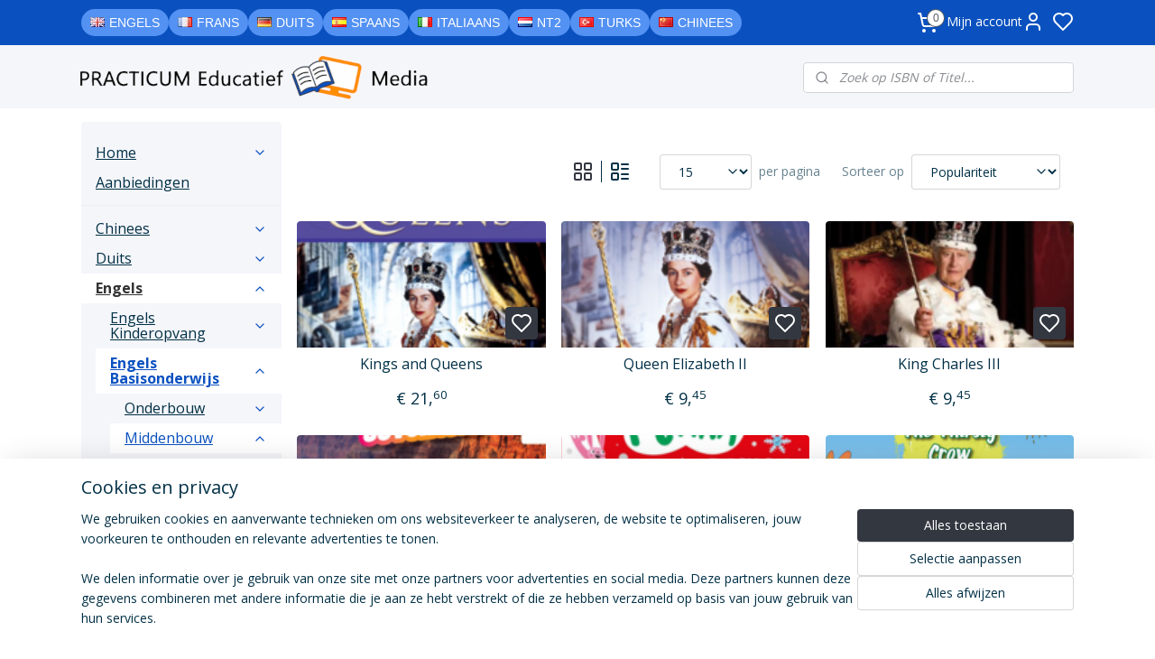

--- FILE ---
content_type: text/html; charset=UTF-8
request_url: https://www.practicumeducatief.nl/c-4773545/groep-6/
body_size: 87134
content:
<!DOCTYPE html>
<!--[if lt IE 7]>
<html lang="nl"
      class="no-js lt-ie9 lt-ie8 lt-ie7 secure"> <![endif]-->
<!--[if IE 7]>
<html lang="nl"
      class="no-js lt-ie9 lt-ie8 is-ie7 secure"> <![endif]-->
<!--[if IE 8]>
<html lang="nl"
      class="no-js lt-ie9 is-ie8 secure"> <![endif]-->
<!--[if gt IE 8]><!-->
<html lang="nl" class="no-js secure">
<!--<![endif]-->
<head prefix="og: http://ogp.me/ns#">
    <meta http-equiv="Content-Type" content="text/html; charset=UTF-8"/>

    <title>Groep 6 | PracticumEducatief</title>
    <meta name="robots" content="noarchive"/>
    <meta name="robots" content="index,follow,noodp,noydir"/>
    
    <meta name="verify-v1" content="GHDK0KhSPWNcyDQLh1Tn-ZJVeHKK8UP5gG5_9yw1W6E"/>
        <meta name="google-site-verification" content="GHDK0KhSPWNcyDQLh1Tn-ZJVeHKK8UP5gG5_9yw1W6E"/>
    <meta name="theme-color" content="#F8F9FB"/>
    <meta name="viewport" content="width=device-width, initial-scale=1.0"/>
    <meta name="revisit-after" content="1 days"/>
    <meta name="generator" content="Mijnwebwinkel"/>
    <meta name="web_author" content="https://www.mijnwebwinkel.nl/"/>

    

    <meta property="og:site_name" content="PracticumEducatief"/>

    <meta property="og:title" content="Groep 6"/>
    <meta property="og:description" content=""/>
    <meta property="og:type" content="website"/>
    <meta property="og:image" content="https://cdn.myonlinestore.eu/94b05129-6be1-11e9-a722-44a8421b9960/image/cache/full/c682c1d62f789a22ed69d0ccf6f39af1429c1aa4.jpg"/>
        <meta property="og:image" content="https://cdn.myonlinestore.eu/94b05129-6be1-11e9-a722-44a8421b9960/image/cache/full/c4911ab307f4da9120630fa8f0722362c71f7c51.jpg"/>
        <meta property="og:image" content="https://cdn.myonlinestore.eu/94b05129-6be1-11e9-a722-44a8421b9960/image/cache/full/51a4ddaa8514626b71335ef4b4b8b37528d62cfe.jpg"/>
        <meta property="og:image" content="https://cdn.myonlinestore.eu/94b05129-6be1-11e9-a722-44a8421b9960/image/cache/full/d4870820f466272fd9d44b7299a6bcec461c0e75.jpg"/>
        <meta property="og:image" content="https://cdn.myonlinestore.eu/94b05129-6be1-11e9-a722-44a8421b9960/image/cache/full/1c294cf744583aac09b0fe9d5a7758b3c2e87773.jpg"/>
        <meta property="og:image" content="https://cdn.myonlinestore.eu/94b05129-6be1-11e9-a722-44a8421b9960/image/cache/full/5bc988d8bb56a7cdb8bb817cd326f384f877e998.jpg"/>
        <meta property="og:image" content="https://cdn.myonlinestore.eu/94b05129-6be1-11e9-a722-44a8421b9960/image/cache/full/0081029fa97e5d454d701d3d5d85ad15293dc05f.jpg"/>
        <meta property="og:image" content="https://cdn.myonlinestore.eu/94b05129-6be1-11e9-a722-44a8421b9960/image/cache/full/cc31d42fc2457d9de03cb539e8eea82548ee9189.jpg"/>
        <meta property="og:image" content="https://cdn.myonlinestore.eu/94b05129-6be1-11e9-a722-44a8421b9960/image/cache/full/e71b91a472d60f91f101765d3ede59ad66dab70f.jpg"/>
        <meta property="og:image" content="https://cdn.myonlinestore.eu/94b05129-6be1-11e9-a722-44a8421b9960/image/cache/full/3d36105da85a8f33f60072abdaf870edf25c2ed5.jpg"/>
        <meta property="og:image" content="https://cdn.myonlinestore.eu/94b05129-6be1-11e9-a722-44a8421b9960/image/cache/full/3a813e7855622e85023b3ef8828ef528a678c5e8.jpg"/>
        <meta property="og:image" content="https://cdn.myonlinestore.eu/94b05129-6be1-11e9-a722-44a8421b9960/image/cache/full/f4e72dfbe02f2c60a92574e96ecc58d5e0e6c7a9.jpg"/>
        <meta property="og:url" content="https://www.practicumeducatief.nl/c-4773545/groep-6/"/>

    <link rel="preload" as="style" href="https://static.myonlinestore.eu/assets/../js/fancybox/jquery.fancybox.css?20260121132632"
          onload="this.onload=null;this.rel='stylesheet'">
    <noscript>
        <link rel="stylesheet" href="https://static.myonlinestore.eu/assets/../js/fancybox/jquery.fancybox.css?20260121132632">
    </noscript>

    <link rel="stylesheet" type="text/css" href="https://asset.myonlinestore.eu/8ST90X5umSRoZ0oxFKY1CYyuu8J4FPV.css"/>

    <link rel="preload" as="style" href="https://static.myonlinestore.eu/assets/../fonts/fontawesome-6.4.2/css/fontawesome.min.css?20260121132632"
          onload="this.onload=null;this.rel='stylesheet'">
    <link rel="preload" as="style" href="https://static.myonlinestore.eu/assets/../fonts/fontawesome-6.4.2/css/solid.min.css?20260121132632"
          onload="this.onload=null;this.rel='stylesheet'">
    <link rel="preload" as="style" href="https://static.myonlinestore.eu/assets/../fonts/fontawesome-6.4.2/css/brands.min.css?20260121132632"
          onload="this.onload=null;this.rel='stylesheet'">
    <link rel="preload" as="style" href="https://static.myonlinestore.eu/assets/../fonts/fontawesome-6.4.2/css/v4-shims.min.css?20260121132632"
          onload="this.onload=null;this.rel='stylesheet'">
    <noscript>
        <link rel="stylesheet" href="https://static.myonlinestore.eu/assets/../fonts/font-awesome-4.1.0/css/font-awesome.4.1.0.min.css?20260121132632">
    </noscript>

    <link rel="preconnect" href="https://static.myonlinestore.eu/" crossorigin />
    <link rel="dns-prefetch" href="https://static.myonlinestore.eu/" />
    <link rel="preconnect" href="https://cdn.myonlinestore.eu" crossorigin />
    <link rel="dns-prefetch" href="https://cdn.myonlinestore.eu" />

    <script type="text/javascript" src="https://static.myonlinestore.eu/assets/../js/modernizr.js?20260121132632"></script>
        
    <link rel="canonical" href="https://www.practicumeducatief.nl/c-4773545/groep-6/"/>
    <link rel="icon" type="image/png" href="https://cdn.myonlinestore.eu/94b05129-6be1-11e9-a722-44a8421b9960/favicon-16x16.png?t=1769013152"
              sizes="16x16"/>
    <link rel="icon" type="image/png" href="https://cdn.myonlinestore.eu/94b05129-6be1-11e9-a722-44a8421b9960/favicon-32x32.png?t=1769013152"
              sizes="32x32"/>
    <link rel="icon" type="image/png" href="https://cdn.myonlinestore.eu/94b05129-6be1-11e9-a722-44a8421b9960/favicon-96x96.png?t=1769013152"
              sizes="96x96"/>
    <link rel="next" href="https://www.practicumeducatief.nl/c-4773545-2/groep-6/"/>
    <script>
        var _rollbarConfig = {
        accessToken: 'd57a2075769e4401ab611d78421f1c89',
        captureUncaught: false,
        captureUnhandledRejections: false,
        verbose: false,
        payload: {
            environment: 'prod',
            person: {
                id: 473387,
            },
            ignoredMessages: [
                'request aborted',
                'network error',
                'timeout'
            ]
        },
        reportLevel: 'error'
    };
    // Rollbar Snippet
    !function(r){var e={};function o(n){if(e[n])return e[n].exports;var t=e[n]={i:n,l:!1,exports:{}};return r[n].call(t.exports,t,t.exports,o),t.l=!0,t.exports}o.m=r,o.c=e,o.d=function(r,e,n){o.o(r,e)||Object.defineProperty(r,e,{enumerable:!0,get:n})},o.r=function(r){"undefined"!=typeof Symbol&&Symbol.toStringTag&&Object.defineProperty(r,Symbol.toStringTag,{value:"Module"}),Object.defineProperty(r,"__esModule",{value:!0})},o.t=function(r,e){if(1&e&&(r=o(r)),8&e)return r;if(4&e&&"object"==typeof r&&r&&r.__esModule)return r;var n=Object.create(null);if(o.r(n),Object.defineProperty(n,"default",{enumerable:!0,value:r}),2&e&&"string"!=typeof r)for(var t in r)o.d(n,t,function(e){return r[e]}.bind(null,t));return n},o.n=function(r){var e=r&&r.__esModule?function(){return r.default}:function(){return r};return o.d(e,"a",e),e},o.o=function(r,e){return Object.prototype.hasOwnProperty.call(r,e)},o.p="",o(o.s=0)}([function(r,e,o){var n=o(1),t=o(4);_rollbarConfig=_rollbarConfig||{},_rollbarConfig.rollbarJsUrl=_rollbarConfig.rollbarJsUrl||"https://cdnjs.cloudflare.com/ajax/libs/rollbar.js/2.14.4/rollbar.min.js",_rollbarConfig.async=void 0===_rollbarConfig.async||_rollbarConfig.async;var a=n.setupShim(window,_rollbarConfig),l=t(_rollbarConfig);window.rollbar=n.Rollbar,a.loadFull(window,document,!_rollbarConfig.async,_rollbarConfig,l)},function(r,e,o){var n=o(2);function t(r){return function(){try{return r.apply(this,arguments)}catch(r){try{console.error("[Rollbar]: Internal error",r)}catch(r){}}}}var a=0;function l(r,e){this.options=r,this._rollbarOldOnError=null;var o=a++;this.shimId=function(){return o},"undefined"!=typeof window&&window._rollbarShims&&(window._rollbarShims[o]={handler:e,messages:[]})}var i=o(3),s=function(r,e){return new l(r,e)},d=function(r){return new i(s,r)};function c(r){return t(function(){var e=Array.prototype.slice.call(arguments,0),o={shim:this,method:r,args:e,ts:new Date};window._rollbarShims[this.shimId()].messages.push(o)})}l.prototype.loadFull=function(r,e,o,n,a){var l=!1,i=e.createElement("script"),s=e.getElementsByTagName("script")[0],d=s.parentNode;i.crossOrigin="",i.src=n.rollbarJsUrl,o||(i.async=!0),i.onload=i.onreadystatechange=t(function(){if(!(l||this.readyState&&"loaded"!==this.readyState&&"complete"!==this.readyState)){i.onload=i.onreadystatechange=null;try{d.removeChild(i)}catch(r){}l=!0,function(){var e;if(void 0===r._rollbarDidLoad){e=new Error("rollbar.js did not load");for(var o,n,t,l,i=0;o=r._rollbarShims[i++];)for(o=o.messages||[];n=o.shift();)for(t=n.args||[],i=0;i<t.length;++i)if("function"==typeof(l=t[i])){l(e);break}}"function"==typeof a&&a(e)}()}}),d.insertBefore(i,s)},l.prototype.wrap=function(r,e,o){try{var n;if(n="function"==typeof e?e:function(){return e||{}},"function"!=typeof r)return r;if(r._isWrap)return r;if(!r._rollbar_wrapped&&(r._rollbar_wrapped=function(){o&&"function"==typeof o&&o.apply(this,arguments);try{return r.apply(this,arguments)}catch(o){var e=o;throw e&&("string"==typeof e&&(e=new String(e)),e._rollbarContext=n()||{},e._rollbarContext._wrappedSource=r.toString(),window._rollbarWrappedError=e),e}},r._rollbar_wrapped._isWrap=!0,r.hasOwnProperty))for(var t in r)r.hasOwnProperty(t)&&(r._rollbar_wrapped[t]=r[t]);return r._rollbar_wrapped}catch(e){return r}};for(var p="log,debug,info,warn,warning,error,critical,global,configure,handleUncaughtException,handleAnonymousErrors,handleUnhandledRejection,captureEvent,captureDomContentLoaded,captureLoad".split(","),u=0;u<p.length;++u)l.prototype[p[u]]=c(p[u]);r.exports={setupShim:function(r,e){if(r){var o=e.globalAlias||"Rollbar";if("object"==typeof r[o])return r[o];r._rollbarShims={},r._rollbarWrappedError=null;var a=new d(e);return t(function(){e.captureUncaught&&(a._rollbarOldOnError=r.onerror,n.captureUncaughtExceptions(r,a,!0),e.wrapGlobalEventHandlers&&n.wrapGlobals(r,a,!0)),e.captureUnhandledRejections&&n.captureUnhandledRejections(r,a,!0);var t=e.autoInstrument;return!1!==e.enabled&&(void 0===t||!0===t||"object"==typeof t&&t.network)&&r.addEventListener&&(r.addEventListener("load",a.captureLoad.bind(a)),r.addEventListener("DOMContentLoaded",a.captureDomContentLoaded.bind(a))),r[o]=a,a})()}},Rollbar:d}},function(r,e){function o(r,e,o){if(e.hasOwnProperty&&e.hasOwnProperty("addEventListener")){for(var n=e.addEventListener;n._rollbarOldAdd&&n.belongsToShim;)n=n._rollbarOldAdd;var t=function(e,o,t){n.call(this,e,r.wrap(o),t)};t._rollbarOldAdd=n,t.belongsToShim=o,e.addEventListener=t;for(var a=e.removeEventListener;a._rollbarOldRemove&&a.belongsToShim;)a=a._rollbarOldRemove;var l=function(r,e,o){a.call(this,r,e&&e._rollbar_wrapped||e,o)};l._rollbarOldRemove=a,l.belongsToShim=o,e.removeEventListener=l}}r.exports={captureUncaughtExceptions:function(r,e,o){if(r){var n;if("function"==typeof e._rollbarOldOnError)n=e._rollbarOldOnError;else if(r.onerror){for(n=r.onerror;n._rollbarOldOnError;)n=n._rollbarOldOnError;e._rollbarOldOnError=n}e.handleAnonymousErrors();var t=function(){var o=Array.prototype.slice.call(arguments,0);!function(r,e,o,n){r._rollbarWrappedError&&(n[4]||(n[4]=r._rollbarWrappedError),n[5]||(n[5]=r._rollbarWrappedError._rollbarContext),r._rollbarWrappedError=null);var t=e.handleUncaughtException.apply(e,n);o&&o.apply(r,n),"anonymous"===t&&(e.anonymousErrorsPending+=1)}(r,e,n,o)};o&&(t._rollbarOldOnError=n),r.onerror=t}},captureUnhandledRejections:function(r,e,o){if(r){"function"==typeof r._rollbarURH&&r._rollbarURH.belongsToShim&&r.removeEventListener("unhandledrejection",r._rollbarURH);var n=function(r){var o,n,t;try{o=r.reason}catch(r){o=void 0}try{n=r.promise}catch(r){n="[unhandledrejection] error getting `promise` from event"}try{t=r.detail,!o&&t&&(o=t.reason,n=t.promise)}catch(r){}o||(o="[unhandledrejection] error getting `reason` from event"),e&&e.handleUnhandledRejection&&e.handleUnhandledRejection(o,n)};n.belongsToShim=o,r._rollbarURH=n,r.addEventListener("unhandledrejection",n)}},wrapGlobals:function(r,e,n){if(r){var t,a,l="EventTarget,Window,Node,ApplicationCache,AudioTrackList,ChannelMergerNode,CryptoOperation,EventSource,FileReader,HTMLUnknownElement,IDBDatabase,IDBRequest,IDBTransaction,KeyOperation,MediaController,MessagePort,ModalWindow,Notification,SVGElementInstance,Screen,TextTrack,TextTrackCue,TextTrackList,WebSocket,WebSocketWorker,Worker,XMLHttpRequest,XMLHttpRequestEventTarget,XMLHttpRequestUpload".split(",");for(t=0;t<l.length;++t)r[a=l[t]]&&r[a].prototype&&o(e,r[a].prototype,n)}}}},function(r,e){function o(r,e){this.impl=r(e,this),this.options=e,function(r){for(var e=function(r){return function(){var e=Array.prototype.slice.call(arguments,0);if(this.impl[r])return this.impl[r].apply(this.impl,e)}},o="log,debug,info,warn,warning,error,critical,global,configure,handleUncaughtException,handleAnonymousErrors,handleUnhandledRejection,_createItem,wrap,loadFull,shimId,captureEvent,captureDomContentLoaded,captureLoad".split(","),n=0;n<o.length;n++)r[o[n]]=e(o[n])}(o.prototype)}o.prototype._swapAndProcessMessages=function(r,e){var o,n,t;for(this.impl=r(this.options);o=e.shift();)n=o.method,t=o.args,this[n]&&"function"==typeof this[n]&&("captureDomContentLoaded"===n||"captureLoad"===n?this[n].apply(this,[t[0],o.ts]):this[n].apply(this,t));return this},r.exports=o},function(r,e){r.exports=function(r){return function(e){if(!e&&!window._rollbarInitialized){for(var o,n,t=(r=r||{}).globalAlias||"Rollbar",a=window.rollbar,l=function(r){return new a(r)},i=0;o=window._rollbarShims[i++];)n||(n=o.handler),o.handler._swapAndProcessMessages(l,o.messages);window[t]=n,window._rollbarInitialized=!0}}}}]);
    // End Rollbar Snippet
    </script>
    <script defer type="text/javascript" src="https://static.myonlinestore.eu/assets/../js/jquery.min.js?20260121132632"></script><script defer type="text/javascript" src="https://static.myonlinestore.eu/assets/../js/mww/shop.js?20260121132632"></script><script defer type="text/javascript" src="https://static.myonlinestore.eu/assets/../js/mww/shop/category.js?20260121132632"></script><script defer type="text/javascript" src="https://static.myonlinestore.eu/assets/../js/fancybox/jquery.fancybox.pack.js?20260121132632"></script><script defer type="text/javascript" src="https://static.myonlinestore.eu/assets/../js/fancybox/jquery.fancybox-thumbs.js?20260121132632"></script><script defer type="text/javascript" src="https://static.myonlinestore.eu/assets/../js/mww/image.js?20260121132632"></script><script defer type="text/javascript" src="https://static.myonlinestore.eu/assets/../js/mww/navigation.js?20260121132632"></script><script defer type="text/javascript" src="https://static.myonlinestore.eu/assets/../js/delay.js?20260121132632"></script><script defer type="text/javascript" src="https://static.myonlinestore.eu/assets/../js/mww/ajax.js?20260121132632"></script><script defer type="text/javascript" src="https://static.myonlinestore.eu/assets/../js/foundation/foundation.min.js?20260121132632"></script><script defer type="text/javascript" src="https://static.myonlinestore.eu/assets/../js/foundation/foundation/foundation.topbar.js?20260121132632"></script><script defer type="text/javascript" src="https://static.myonlinestore.eu/assets/../js/foundation/foundation/foundation.tooltip.js?20260121132632"></script><script defer type="text/javascript" src="https://static.myonlinestore.eu/assets/../js/mww/deferred.js?20260121132632"></script>
        <script src="https://static.myonlinestore.eu/assets/webpack/bootstrapper.ce10832e.js"></script>
    
    <script src="https://static.myonlinestore.eu/assets/webpack/vendor.85ea91e8.js" defer></script><script src="https://static.myonlinestore.eu/assets/webpack/main.c5872b2c.js" defer></script>
    
    <script src="https://static.myonlinestore.eu/assets/webpack/webcomponents.377dc92a.js" defer></script>
    
    <script src="https://static.myonlinestore.eu/assets/webpack/render.8395a26c.js" defer></script>

    <script>
        window.bootstrapper.add(new Strap('marketingScripts', []));
    </script>
        <script>
  window.dataLayer = window.dataLayer || [];

  function gtag() {
    dataLayer.push(arguments);
  }

    gtag(
    "consent",
    "default",
    {
      "ad_storage": "denied",
      "ad_user_data": "denied",
      "ad_personalization": "denied",
      "analytics_storage": "denied",
      "security_storage": "granted",
      "personalization_storage": "denied",
      "functionality_storage": "denied",
    }
  );

  gtag("js", new Date());
  gtag("config", 'G-HSRC51ENF9', { "groups": "myonlinestore" });</script>
<script async src="https://www.googletagmanager.com/gtag/js?id=G-HSRC51ENF9"></script>
        <script>
        
    </script>
        
<script>
    var marketingStrapId = 'marketingScripts'
    var marketingScripts = window.bootstrapper.use(marketingStrapId);

    if (marketingScripts === null) {
        marketingScripts = [];
    }

    
    window.bootstrapper.update(new Strap(marketingStrapId, marketingScripts));
</script>
    <noscript>
        <style>ul.products li {
                opacity: 1 !important;
            }</style>
    </noscript>

            <script>
                (function (w, d, s, l, i) {
            w[l] = w[l] || [];
            w[l].push({
                'gtm.start':
                    new Date().getTime(), event: 'gtm.js'
            });
            var f = d.getElementsByTagName(s)[0],
                j = d.createElement(s), dl = l != 'dataLayer' ? '&l=' + l : '';
            j.async = true;
            j.src =
                'https://www.googletagmanager.com/gtm.js?id=' + i + dl;
            f.parentNode.insertBefore(j, f);
        })(window, document, 'script', 'dataLayer', 'GTM-MSQ3L6L');
            </script>

</head>
<body    class="lang-nl_NL layout-width-1100 twoColumn">

    <noscript>
                    <iframe src="https://www.googletagmanager.com/ns.html?id=GTM-MSQ3L6L" height="0" width="0"
                    style="display:none;visibility:hidden"></iframe>
            </noscript>


<header>
    <a tabindex="0" id="skip-link" class="button screen-reader-text" href="#content">Spring naar de hoofdtekst</a>
</header>

    <div id="react_element__saveforlater"></div>

<div id="react_element__filter"></div>

<div class="site-container">
    <div class="inner-wrap">
                    <nav class="tab-bar mobile-navigation custom-topbar ">
    <section class="left-button" style="display: none;">
        <a class="mobile-nav-button"
           href="#" data-react-trigger="mobile-navigation-toggle">
                <div   
    aria-hidden role="img"
    class="icon icon--sf-menu
        "
    >
    <svg><use xlink:href="#sf-menu"></use></svg>
    </div>
&#160;
                <span>Menu</span>        </a>
    </section>
    <section class="title-section">
        <span class="title">PracticumEducatief</span>
    </section>
    <section class="right-button">

                                            <a href="javascript:void(0)" class="foldout-account">
                    <span class="profile-icon"
                          data-logged-in="false">    <div   
    aria-hidden role="img"
    class="icon icon--sf-user
        "
    >
    <svg><use xlink:href="#sf-user"></use></svg>
    </div>
</span>
                    <span class="profile-icon" data-logged-in="true"
                          style="display: none">    <div   
    aria-hidden role="img"
    class="icon icon--sf-user-check
        "
    >
    <svg><use xlink:href="#sf-user-check"></use></svg>
    </div>
</span>
                </a>
                                    <div class="saveforlater-counter-topbar" id="react_element__saveforlater-mobile-navigation-counter"
                         data-show-counter="1"></div>
                                    
        <a href="/cart/" class="cart-icon hidden">
                <div   
    aria-hidden role="img"
    class="icon icon--sf-shopping-cart
        "
    >
    <svg><use xlink:href="#sf-shopping-cart"></use></svg>
    </div>
            <span class="cart-count" style="display: none"></span>
        </a>
    </section>
</nav>
        
        
        <div class="bg-container custom-css-container"             data-active-language="nl"
            data-current-date="22-01-2026"
            data-category-id="4773545"
            data-article-id="unknown"
            data-article-category-id="unknown"
            data-article-name="unknown"
        >
            <noscript class="no-js-message">
                <div class="inner">
                    Javascript is uitgeschakeld.


Zonder Javascript is het niet mogelijk bestellingen te plaatsen in deze webwinkel en zijn een aantal functionaliteiten niet beschikbaar.
                </div>
            </noscript>

            <div id="header">
                <div id="react_root"><!-- --></div>
                <div
                    class="header-bar-top">
                                                
<div class="row header-bar-inner" data-bar-position="top" data-options="sticky_on: large; is_hover: true; scrolltop: true;" data-topbar>
    <section class="top-bar-section">
                                    <div class="module-container shortcuts align-left">
                    <div class="module moduleShortcuts">
                    <a href="/c-4537770/engels/" class="header_link"
                                >Engels</a>
         <span class="header_link">|</span>                    <a href="/c-4528590/frans/" class="header_link"
                                >Frans</a>
         <span class="header_link">|</span>                    <a href="/c-4648541/duits/" class="header_link"
                                >Duits</a>
         <span class="header_link">|</span>                    <a href="/c-4534627/spaans/" class="header_link"
                                >Spaans</a>
         <span class="header_link">|</span>                    <a href="/c-4533977/italiaans/" class="header_link"
                                >Italiaans</a>
         <span class="header_link">|</span>                    <a href="/c-4537284/nt2/" class="header_link"
                                >NT2</a>
         <span class="header_link">|</span>                    <a href="/c-7333181/turks/" class="header_link"
                                >Turks</a>
         <span class="header_link">|</span>                    <a href="/c-4622604/chinees/" class="header_link"
                                >Chinees</a>
            </div>

                </div>
                                                <div class="module-container cart align-right2">
                    
<div class="header-cart module moduleCartCompact" data-ajax-cart-replace="true" data-productcount="0">
            <a href="/cart/?category_id=4773545" class="foldout-cart">
                <div   
    aria-hidden role="img"
    class="icon icon--sf-shopping-cart
        "
            title="Winkelwagen"
    >
    <svg><use xlink:href="#sf-shopping-cart"></use></svg>
    </div>
            <span class="count">0</span>
        </a>
        <div class="hidden-cart-details">
            <div class="invisible-hover-area">
                <div data-mobile-cart-replace="true" class="cart-details">
                                            <div class="cart-summary">
                            Geen artikelen in winkelwagen.
                        </div>
                                    </div>

                            </div>
        </div>
    </div>

                </div>
                                                <div class="module-container myaccount align-right">
                    
<div class="module my-account-bar has-saveforlater">
            <a href="javascript:void(0)" class="foldout-account">
            Mijn account     <div   
    aria-hidden role="img"
    class="icon icon--sf-user
        "
    >
    <svg><use xlink:href="#sf-user"></use></svg>
    </div>
        </a>
        <div class="saveforlater-counter-topbar" id="react_element__saveforlater-topbar-counter"
             data-show-counter=""></div>
        <div class="my-account-overlay"></div>
        <div class="hidden-account-details">
            <div class="invisible-hover-area">
                <div class="header">
                    <div class="header-text">Mijn account</div>
                    <div class="close-button">
                            <div   
    aria-hidden role="img"
    class="icon icon--close-button icon--sf-x
        "
            title="close-button"
    >
    <svg><use xlink:href="#sf-x"></use></svg>
    </div>
                    </div>
                </div>
                <div class="scrollable">
                    <h3 class="existing-customer">Inloggen</h3>
                    <div class="form-group">
                        <form accept-charset="UTF-8" name=""
          method="post" action="/customer/login/?referer=/c-4773545/groep-6/" class="legacy" id="login_form">
                        <script>
    document.addEventListener("DOMContentLoaded", function () {
        Array.from(document.querySelectorAll("#login_form")).map(
            form => form.addEventListener("submit", function () {
                Array.from(document.querySelectorAll("#login")).map(button => button.disabled = true);
            })
        );
    });
</script>
                        
                        <div class="form-group        ">
    <label class="control-label required" for="customer_account_username">E-mailadres</label><div class="control-group">
            <div class="control-container   no-errors    ">
                                <input type="email"
            id="customer_account_username" name="_username" required="required" class="default form-control" maxlength="100"
                                                    data-validator-range="0-0"
                />
                    </div>
                                </div>
</div>
    
                        <div class="form-group        ">
    <label class="control-label required" for="customer_account_password">Wachtwoord</label><div class="control-group">
            <div class="control-container   no-errors    ">
                                <input type="password"
            id="customer_account_password" name="_password" required="required" class="default form-control" maxlength="64"
                                                    data-validator-range="0-0"
                />
                    </div>
                                </div>
</div>
    
                        <div class="form-row buttons">
                            <button type="submit" id="login" name="login" class="btn">
                                Inloggen
                            </button>
                        </div>
                        <input type="hidden"
            id="_csrf_token" name="_csrf_token" class="form-control"
            value="37b3cbd245d68bd41.sGfVa6W2-CWLik3dzm6iQU4tWsSEDE4olGh4W0O1eII.4lSeBuHxv3L70iGv-iL2MngVEKD1Rw9xrTkubQn3HPHJX5cdnOOJXOXkKg"                                         data-validator-range="0-0"
                />
        </form>
                    </div>
                    <a class="forgot-password-link" href="/customer/forgot-password/">Wachtwoord vergeten?</a>
                                            <hr/>
                        <h3 class="without-account">Geen account?</h3>
                        <p>
                            Met een account kun je sneller bestellen en heb je een overzicht van je eerdere bestellingen.
                        </p>
                        <a href="https://www.practicumeducatief.nl/customer/register/?referer=/c-4773545/groep-6/"
                           class="btn">Account aanmaken</a>
                                    </div>
            </div>
        </div>
    </div>

                </div>
                        </section>
</div>

                                    </div>

                



<sf-header-image
    class="web-component"
    header-element-height="100%"
    align="left"
    store-name="PracticumEducatief"
    store-url="https://www.practicumeducatief.nl/"
    background-image-url=""
    mobile-background-image-url=""
    logo-custom-width=""
    logo-custom-height=""
    page-column-width="1100"
    style="
        height: 100%;

        --background-color: #FFFFFF;
        --background-height: 100%;
        --background-aspect-ratio: 1;
        --scaling-background-aspect-ratio: 2.75;
        --mobile-background-height: 0px;
        --mobile-background-aspect-ratio: 1;
        --color: #333740;
        --logo-custom-width: auto;
        --logo-custom-height: auto;
        --logo-aspect-ratio: 1
        ">
    </sf-header-image>
                <div class="header-bar-bottom">
                                                
<div class="row header-bar-inner" data-bar-position="header" data-options="sticky_on: large; is_hover: true; scrolltop: true;" data-topbar>
    <section class="top-bar-section">
                                    <div class="module-container search align-right">
                    <div class="react_element__searchbox" 
    data-post-url="/search/" 
    data-search-phrase=""></div>

                </div>
                        </section>
</div>

                                    </div>
            </div>

            
            
            <div id="content" class="columncount-2">
                <div class="row">
                                                                                                                            <div class="columns large-11 medium-10 medium-push-4 large-push-3" id="centercolumn">
    
    
                                <script>
        window.bootstrapper.add(new Strap('filters', ));
        window.bootstrapper.add(new Strap('criteria', ));
    </script>
    
                        
                        <div class="intro rte_content">
                            
            </div>



    
    
        <div id="react_element__category-events"><!-- --></div>
        
        <div class="prev_next top display_mode_5">
    <div class="row collapse overviewOptions">
        <div class="overviewOptions-item filter-toggle">
                        
                                        <div class="sorting-selection-mobile">
                    <div class="sortingSelect">
                        <div class="inline-select">
                            <span class="sorting-selection-mobile-icon inline-select-icon">
                                    <span
    aria-hidden role="img"
    class="icon icon--sf-arrow-down-up
        "
    >
    <svg><use xlink:href="#sf-arrow-down-up"></use></svg>
    </span>
                            </span>
                            <select onchange="mww.shop.category.sortArticles(event)" aria-label="Sorteer op">
                                <option value="0">
                                    Populariteit</option>
                                <option  value="1">
                                    Laagste prijs</option>
                                <option  value="2">
                                    Hoogste prijs</option>
                                <option  value="3">
                                    A - Z</option>
                                <option  value="4">
                                    Z - A</option>
                                <option  value="5">
                                    Nieuw - Oud</option>
                                <option  value="6">
                                    Oud - Nieuw</option>
                            </select>
                            <span class="inline-select-icon">
                                    <span
    aria-hidden role="img"
    class="icon icon--sf-chevron-down
        "
    >
    <svg><use xlink:href="#sf-chevron-down"></use></svg>
    </span>
                            </span>
                        </div>
                    </div>
                </div>
                    </div>
        <div class="overviewOptions-item">
                                        <div class="page-list-style">
                    <a class="gridButton active" data-type="flexbox" href="#">
                            <div   
    aria-hidden role="img"
    class="icon icon--sf-layout-grid
        "
            title="grid"
    >
    <svg><use xlink:href="#sf-layout-grid"></use></svg>
    </div>
                    </a>
                    <div class="page-list-style-divider"></div>
                    <a class="listButton " data-type="list" href="#">
                            <div   
    aria-hidden role="img"
    class="icon icon--sf-layout-list
        "
            title="list"
    >
    <svg><use xlink:href="#sf-layout-list"></use></svg>
    </div>
                    </a>
                </div>
                                                    <div class="per-page-selection">
                    <div class="showArticles">
                        <div class="inline-select">
                            <select name="showArticles" data-ajax-url="/category/change-show-articles/" data-return-url="https://www.practicumeducatief.nl/c-4773545/groep-6/?sort_order=ascending&amp;sort_method=by_relevance">
                                                                                                                                                <option value="1" selected="selected" >15</option>
                                                                                                                                                                                    <option value="2" >30</option>
                                                                                                                                                                                    <option value="4" >60</option>
                                                                                                                                                                                    <option value="8" >120</option>
                                                                                                                                                                                                        </select>
                            <span class="inline-select-icon">
                                    <span
    aria-hidden role="img"
    class="icon icon--sf-chevron-down
        "
    >
    <svg><use xlink:href="#sf-chevron-down"></use></svg>
    </span>
                            </span>
                            </div>
                        <span class="postfix">
                            per pagina</span>
                    </div>
                </div>
                                                    <div class="sorting-selection-desktop">
                    <div class="sortingSelect">
                        <span class="prefix">
                            Sorteer op</span>
                        <div class="inline-select">
                            <select onchange="mww.shop.category.sortArticles(event)" aria-label="Sorteer op">
                                <option value="0">
                                    Populariteit</option>
                                <option  value="1">
                                    Laagste prijs</option>
                                <option  value="2">
                                    Hoogste prijs</option>
                                <option  value="3">
                                    A - Z</option>
                                <option  value="4">
                                    Z - A</option>
                                <option  value="5">
                                    Nieuw - Oud</option>
                                <option  value="6">
                                    Oud - Nieuw</option>
                            </select>
                            <span class="inline-select-icon">
                                    <span
    aria-hidden role="img"
    class="icon icon--sf-chevron-down
        "
    >
    <svg><use xlink:href="#sf-chevron-down"></use></svg>
    </span>
                            </span>
                        </div>
                    </div>
                </div>
                    </div>
    </div>
</div>

                

<ul class="products flexbox">
                        <li id="article_82109492"><span class="row-top"><a href="https://cdn.myonlinestore.eu/94b05129-6be1-11e9-a722-44a8421b9960/image/cache/full/9716c007c986ac975028e80f9ff42d04ba6956e1.jpg?20260121132632" class="fancybox zoom" rel="overview"
           title="Kings and Queens"
           data-product-url="https://www.practicumeducatief.nl/a-82109492/groep-6/kings-and-queens/"><div   
    aria-hidden role="img"
    class="icon icon--sf-zoom-in
        "
            title="zoom-in"
    ><svg><use xlink:href="#sf-zoom-in"></use></svg></div></a><a href="https://www.practicumeducatief.nl/a-82109492/groep-6/kings-and-queens/" class="image" title="Kings and Queens"
           style="background-image: url(https://cdn.myonlinestore.eu/94b05129-6be1-11e9-a722-44a8421b9960/image/cache/article/9716c007c986ac975028e80f9ff42d04ba6956e1.jpg?20260121132632);"><img src="https://cdn.myonlinestore.eu/94b05129-6be1-11e9-a722-44a8421b9960/image/cache/article/9716c007c986ac975028e80f9ff42d04ba6956e1.jpg?20260121132632" alt="Kings and Queens" /></a><div class="save-button-overview" id="react_element__saveforlater-overview-button" data-product-id="f021ca77-fa3d-444a-81de-b054c11ac951" data-analytics-id="61929047" data-product-name="Kings and Queens" data-value="21.600000" data-currency="EUR"></div></span><span class="row-bottom"><div class="info"><a href="https://www.practicumeducatief.nl/a-82109492/groep-6/kings-and-queens/" class="title">Kings and Queens</a><p class="desc hidden">
                        From the very first rulers to Queen Elizabeth II, this is the story of one of the oldest monarchies in the world. Discover how Britain&#039;s history has been shaped by the lives, loves, triumphs and tragedies of its kings and queens.
        </p><div class="right"><span class="pricetag"><span class="regular">
                    € 21,<sup>60</sup></span></span><div class="product-overview-buttons "><div class="save-button-overview" id="react_element__saveforlater-overview-button" data-product-id="f021ca77-fa3d-444a-81de-b054c11ac951" data-analytics-id="61929047" data-product-name="Kings and Queens"  data-value="21.600000" data-currency="EUR"></div><form method="post" action="/order/cart/article-add/" class="order-button addToCartForm"><input type="hidden" name="category_article_id" value="82109492"/><button onclick="if (window.overviewAddToCart) window.overviewAddToCart({ id: '61929047', name: 'Kings and Queens', quantity: 1, value: '21.600000', currency: 'EUR' });" class="btn" type="submit"
                                title="Kings and Queens bestellen">Bestellen</button></form></div></div></div></span></li>                                <li id="article_82109450"><span class="row-top"><a href="https://cdn.myonlinestore.eu/94b05129-6be1-11e9-a722-44a8421b9960/image/cache/full/91a7adb5581e485fe5251ba7c121da402382e9a3.jpg?20260121132632" class="fancybox zoom" rel="overview"
           title="Queen Elizabeth II"
           data-product-url="https://www.practicumeducatief.nl/a-82109450/groep-6/queen-elizabeth-ii/"><div   
    aria-hidden role="img"
    class="icon icon--sf-zoom-in
        "
            title="zoom-in"
    ><svg><use xlink:href="#sf-zoom-in"></use></svg></div></a><a href="https://www.practicumeducatief.nl/a-82109450/groep-6/queen-elizabeth-ii/" class="image" title="Queen Elizabeth II"
           style="background-image: url(https://cdn.myonlinestore.eu/94b05129-6be1-11e9-a722-44a8421b9960/image/cache/article/91a7adb5581e485fe5251ba7c121da402382e9a3.jpg?20260121132632);"><img src="https://cdn.myonlinestore.eu/94b05129-6be1-11e9-a722-44a8421b9960/image/cache/article/91a7adb5581e485fe5251ba7c121da402382e9a3.jpg?20260121132632" alt="Queen Elizabeth II" /></a><div class="save-button-overview" id="react_element__saveforlater-overview-button" data-product-id="7229c14f-d0dd-4b2e-a90d-a518d0f1912b" data-analytics-id="61929017" data-product-name="Queen Elizabeth II" data-value="9.450000" data-currency="EUR"></div></span><span class="row-bottom"><div class="info"><a href="https://www.practicumeducatief.nl/a-82109450/groep-6/queen-elizabeth-ii/" class="title">Queen Elizabeth II</a><p class="desc hidden">
                        The Queen was Britain&#039;s longest-reigning monarch and one of the most famous women in the world. But what was she really like? This enthralling story of the life of Queen Elizabeth II is full of photographs and facts that capture t
        </p><div class="right"><span class="pricetag"><span class="regular">
                    € 9,<sup>45</sup></span></span><div class="product-overview-buttons "><div class="save-button-overview" id="react_element__saveforlater-overview-button" data-product-id="7229c14f-d0dd-4b2e-a90d-a518d0f1912b" data-analytics-id="61929017" data-product-name="Queen Elizabeth II"  data-value="9.450000" data-currency="EUR"></div><form method="post" action="/order/cart/article-add/" class="order-button addToCartForm"><input type="hidden" name="category_article_id" value="82109450"/><button onclick="if (window.overviewAddToCart) window.overviewAddToCart({ id: '61929017', name: 'Queen Elizabeth II', quantity: 1, value: '9.450000', currency: 'EUR' });" class="btn" type="submit"
                                title="Queen Elizabeth II bestellen">Bestellen</button></form></div></div></div></span></li>                                <li id="article_82109375"><span class="row-top"><a href="https://cdn.myonlinestore.eu/94b05129-6be1-11e9-a722-44a8421b9960/image/cache/full/305c9b61a44e11765f355389a9e8bf1246513f33.jpg?20260121132632" class="fancybox zoom" rel="overview"
           title="King Charles III"
           data-product-url="https://www.practicumeducatief.nl/a-82109375/groep-6/king-charles-iii/"><div   
    aria-hidden role="img"
    class="icon icon--sf-zoom-in
        "
            title="zoom-in"
    ><svg><use xlink:href="#sf-zoom-in"></use></svg></div></a><a href="https://www.practicumeducatief.nl/a-82109375/groep-6/king-charles-iii/" class="image" title="King Charles III"
           style="background-image: url(https://cdn.myonlinestore.eu/94b05129-6be1-11e9-a722-44a8421b9960/image/cache/article/305c9b61a44e11765f355389a9e8bf1246513f33.jpg?20260121132632);"><img src="https://cdn.myonlinestore.eu/94b05129-6be1-11e9-a722-44a8421b9960/image/cache/article/305c9b61a44e11765f355389a9e8bf1246513f33.jpg?20260121132632" alt="King Charles III" /></a><div class="save-button-overview" id="react_element__saveforlater-overview-button" data-product-id="5fc1b2fe-05e9-4f5d-bfde-dfcbbc2ecda4" data-analytics-id="61928966" data-product-name="King Charles III" data-value="9.450000" data-currency="EUR"></div></span><span class="row-bottom"><div class="info"><a href="https://www.practicumeducatief.nl/a-82109375/groep-6/king-charles-iii/" class="title">King Charles III</a><p class="desc hidden">
                        Discover the extraordinary life of King Charles III, from his birth through the historic celebrations of his coronation. Lively and easy-to-read text make this the perfect introduction for children, along with beautiful colour pho
        </p><div class="right"><span class="pricetag"><span class="regular">
                    € 9,<sup>45</sup></span></span><div class="product-overview-buttons "><div class="save-button-overview" id="react_element__saveforlater-overview-button" data-product-id="5fc1b2fe-05e9-4f5d-bfde-dfcbbc2ecda4" data-analytics-id="61928966" data-product-name="King Charles III"  data-value="9.450000" data-currency="EUR"></div><form method="post" action="/order/cart/article-add/" class="order-button addToCartForm"><input type="hidden" name="category_article_id" value="82109375"/><button onclick="if (window.overviewAddToCart) window.overviewAddToCart({ id: '61928966', name: 'King Charles III', quantity: 1, value: '9.450000', currency: 'EUR' });" class="btn" type="submit"
                                title="King Charles III bestellen">Bestellen</button></form></div></div></div></span></li>                                <li id="article_79636703"><span class="row-top"><a href="https://cdn.myonlinestore.eu/94b05129-6be1-11e9-a722-44a8421b9960/image/cache/full/cc4de59e39056b04abead61e8ee6c333f060ef39.jpg?20260121132632" class="fancybox zoom" rel="overview"
           title="Storybook Rebecca&#039;s Adventure Explorers Set van 5 stuks"
           data-product-url="https://www.practicumeducatief.nl/a-79636703/groep-6/storybook-rebecca-s-adventure-explorers-set-van-5-stuks/"><div   
    aria-hidden role="img"
    class="icon icon--sf-zoom-in
        "
            title="zoom-in"
    ><svg><use xlink:href="#sf-zoom-in"></use></svg></div></a><a href="https://www.practicumeducatief.nl/a-79636703/groep-6/storybook-rebecca-s-adventure-explorers-set-van-5-stuks/" class="image" title="Storybook Rebecca&#039;s Adventure Explorers Set van 5 stuks"
           style="background-image: url(https://cdn.myonlinestore.eu/94b05129-6be1-11e9-a722-44a8421b9960/image/cache/article/cc4de59e39056b04abead61e8ee6c333f060ef39.jpg?20260121132632);"><img src="https://cdn.myonlinestore.eu/94b05129-6be1-11e9-a722-44a8421b9960/image/cache/article/cc4de59e39056b04abead61e8ee6c333f060ef39.jpg?20260121132632" alt="Storybook Rebecca&#039;s Adventure Explorers Set van 5 stuks" /></a><div class="save-button-overview" id="react_element__saveforlater-overview-button" data-product-id="a0994b82-bb7f-4737-9e40-208f928319f6" data-analytics-id="60607217" data-product-name="Storybook Rebecca&#039;s Adventure Explorers Set van 5 stuks" data-value="24.750000" data-currency="EUR"></div></span><span class="row-bottom"><div class="info"><a href="https://www.practicumeducatief.nl/a-79636703/groep-6/storybook-rebecca-s-adventure-explorers-set-van-5-stuks/" class="title">Storybook Rebecca&#039;s Adventure Explorers Set van 5 stuks</a><p class="desc hidden">
                        Rebecca is moving to New Jersey. Together with her family, she leaves her friends behind and makes a road trip across America. On the way, they have a lot of adventures. They travel through a desert, see a volcano, and camp in the
        </p><div class="right"><span class="pricetag"><span class="regular">
                    € 24,<sup>75</sup></span></span><div class="product-overview-buttons "><div class="save-button-overview" id="react_element__saveforlater-overview-button" data-product-id="a0994b82-bb7f-4737-9e40-208f928319f6" data-analytics-id="60607217" data-product-name="Storybook Rebecca&#039;s Adventure Explorers Set van 5 stuks"  data-value="24.750000" data-currency="EUR"></div><form method="post" action="/order/cart/article-add/" class="order-button addToCartForm"><input type="hidden" name="category_article_id" value="79636703"/><button onclick="if (window.overviewAddToCart) window.overviewAddToCart({ id: '60607217', name: 'Storybook Rebecca&#039;s Adventure Explorers Set van 5 stuks', quantity: 1, value: '24.750000', currency: 'EUR' });" class="btn" type="submit"
                                title="Storybook Rebecca&#039;s Adventure Explorers Set van 5 stuks bestellen">Bestellen</button></form></div></div></div></span></li>                                <li id="article_76910777"><span class="row-top"><a href="https://cdn.myonlinestore.eu/94b05129-6be1-11e9-a722-44a8421b9960/image/cache/full/7da12c7824557c057f2298b0c6347a5ba3f8e0e0.jpg?20260121132632" class="fancybox zoom" rel="overview"
           title="Princess Minna: The Big Bad Snowy Day"
           data-product-url="https://www.practicumeducatief.nl/a-76910777/groep-6/princess-minna-the-big-bad-snowy-day/"><div   
    aria-hidden role="img"
    class="icon icon--sf-zoom-in
        "
            title="zoom-in"
    ><svg><use xlink:href="#sf-zoom-in"></use></svg></div></a><a href="https://www.practicumeducatief.nl/a-76910777/groep-6/princess-minna-the-big-bad-snowy-day/" class="image" title="Princess Minna: The Big Bad Snowy Day"
           style="background-image: url(https://cdn.myonlinestore.eu/94b05129-6be1-11e9-a722-44a8421b9960/image/cache/article/7da12c7824557c057f2298b0c6347a5ba3f8e0e0.jpg?20260121132632);"><img src="https://cdn.myonlinestore.eu/94b05129-6be1-11e9-a722-44a8421b9960/image/cache/article/7da12c7824557c057f2298b0c6347a5ba3f8e0e0.jpg?20260121132632" alt="Princess Minna: The Big Bad Snowy Day" /></a><div class="save-button-overview" id="react_element__saveforlater-overview-button" data-product-id="aa598f9c-814d-48c6-8c10-8130bdcf7fcc" data-analytics-id="59110439" data-product-name="Princess Minna: The Big Bad Snowy Day" data-value="9.450000" data-currency="EUR"></div></span><span class="row-bottom"><div class="info"><a href="https://www.practicumeducatief.nl/a-76910777/groep-6/princess-minna-the-big-bad-snowy-day/" class="title">Princess Minna: The Big Bad Snowy Day</a><p class="desc hidden">
                        Princess Minna loves to sort out mix-ups and mishaps in the kingdom! In this illustrated chapter book, join her on a funny, exciting adventure to help Granny and her friends, and still have time for a snowball fight!
        </p><div class="right"><span class="pricetag"><span class="regular">
                    € 9,<sup>45</sup></span></span><div class="product-overview-buttons "><div class="save-button-overview" id="react_element__saveforlater-overview-button" data-product-id="aa598f9c-814d-48c6-8c10-8130bdcf7fcc" data-analytics-id="59110439" data-product-name="Princess Minna: The Big Bad Snowy Day"  data-value="9.450000" data-currency="EUR"></div><form method="post" action="/order/cart/article-add/" class="order-button addToCartForm"><input type="hidden" name="category_article_id" value="76910777"/><button onclick="if (window.overviewAddToCart) window.overviewAddToCart({ id: '59110439', name: 'Princess Minna: The Big Bad Snowy Day', quantity: 1, value: '9.450000', currency: 'EUR' });" class="btn" type="submit"
                                title="Princess Minna: The Big Bad Snowy Day bestellen">Bestellen</button></form></div></div></div></span></li>                                <li id="article_75646323"><span class="row-top"><a href="https://cdn.myonlinestore.eu/94b05129-6be1-11e9-a722-44a8421b9960/image/cache/full/d91e38244db63634839ffb3523b7220017c8d784.png?20260121132632" class="fancybox zoom" rel="overview"
           title="The Thirsty Crow With E-book"
           data-product-url="https://www.practicumeducatief.nl/a-75646323/groep-6/the-thirsty-crow-with-e-book/"><div   
    aria-hidden role="img"
    class="icon icon--sf-zoom-in
        "
            title="zoom-in"
    ><svg><use xlink:href="#sf-zoom-in"></use></svg></div></a><a href="https://www.practicumeducatief.nl/a-75646323/groep-6/the-thirsty-crow-with-e-book/" class="image" title="The Thirsty Crow With E-book"
           style="background-image: url(https://cdn.myonlinestore.eu/94b05129-6be1-11e9-a722-44a8421b9960/image/cache/article/d91e38244db63634839ffb3523b7220017c8d784.png?20260121132632);"><img src="https://cdn.myonlinestore.eu/94b05129-6be1-11e9-a722-44a8421b9960/image/cache/article/d91e38244db63634839ffb3523b7220017c8d784.png?20260121132632" alt="The Thirsty Crow With E-book" /></a><div class="save-button-overview" id="react_element__saveforlater-overview-button" data-product-id="c111abb2-101d-4e08-9477-25a15c5ec818" data-analytics-id="58441623" data-product-name="The Thirsty Crow With E-book" data-value="6.500000" data-currency="EUR"></div></span><span class="row-bottom"><div class="info"><a href="https://www.practicumeducatief.nl/a-75646323/groep-6/the-thirsty-crow-with-e-book/" class="title">The Thirsty Crow With E-book</a><p class="desc hidden">
                        The Thirsty Crow With E-book
        </p><div class="right"><span class="pricetag"><span class="regular">
                    € 6,<sup>50</sup></span></span><div class="product-overview-buttons "><div class="save-button-overview" id="react_element__saveforlater-overview-button" data-product-id="c111abb2-101d-4e08-9477-25a15c5ec818" data-analytics-id="58441623" data-product-name="The Thirsty Crow With E-book"  data-value="6.500000" data-currency="EUR"></div><form method="post" action="/order/cart/article-add/" class="order-button addToCartForm"><input type="hidden" name="category_article_id" value="75646323"/><button onclick="if (window.overviewAddToCart) window.overviewAddToCart({ id: '58441623', name: 'The Thirsty Crow With E-book', quantity: 1, value: '6.500000', currency: 'EUR' });" class="btn" type="submit"
                                title="The Thirsty Crow With E-book bestellen">Bestellen</button></form></div></div></div></span></li>                                <li id="article_75646320"><span class="row-top"><a href="https://cdn.myonlinestore.eu/94b05129-6be1-11e9-a722-44a8421b9960/image/cache/full/40f7a0f132c105c1ecbd103b51cc791f2a8ac4c2.png?20260121132632" class="fancybox zoom" rel="overview"
           title="The Fox And The Goat With E-book"
           data-product-url="https://www.practicumeducatief.nl/a-75646320/groep-6/the-fox-and-the-goat-with-e-book/"><div   
    aria-hidden role="img"
    class="icon icon--sf-zoom-in
        "
            title="zoom-in"
    ><svg><use xlink:href="#sf-zoom-in"></use></svg></div></a><a href="https://www.practicumeducatief.nl/a-75646320/groep-6/the-fox-and-the-goat-with-e-book/" class="image" title="The Fox And The Goat With E-book"
           style="background-image: url(https://cdn.myonlinestore.eu/94b05129-6be1-11e9-a722-44a8421b9960/image/cache/article/40f7a0f132c105c1ecbd103b51cc791f2a8ac4c2.png?20260121132632);"><img src="https://cdn.myonlinestore.eu/94b05129-6be1-11e9-a722-44a8421b9960/image/cache/article/40f7a0f132c105c1ecbd103b51cc791f2a8ac4c2.png?20260121132632" alt="The Fox And The Goat With E-book" /></a><div class="save-button-overview" id="react_element__saveforlater-overview-button" data-product-id="28b235eb-bda8-4af6-8d8b-b1cde898e7ad" data-analytics-id="58441620" data-product-name="The Fox And The Goat With E-book" data-value="6.500000" data-currency="EUR"></div></span><span class="row-bottom"><div class="info"><a href="https://www.practicumeducatief.nl/a-75646320/groep-6/the-fox-and-the-goat-with-e-book/" class="title">The Fox And The Goat With E-book</a><p class="desc hidden">
                        The Fox And The Goat With E-book
        </p><div class="right"><span class="pricetag"><span class="regular">
                    € 6,<sup>50</sup></span></span><div class="product-overview-buttons "><div class="save-button-overview" id="react_element__saveforlater-overview-button" data-product-id="28b235eb-bda8-4af6-8d8b-b1cde898e7ad" data-analytics-id="58441620" data-product-name="The Fox And The Goat With E-book"  data-value="6.500000" data-currency="EUR"></div><form method="post" action="/order/cart/article-add/" class="order-button addToCartForm"><input type="hidden" name="category_article_id" value="75646320"/><button onclick="if (window.overviewAddToCart) window.overviewAddToCart({ id: '58441620', name: 'The Fox And The Goat With E-book', quantity: 1, value: '6.500000', currency: 'EUR' });" class="btn" type="submit"
                                title="The Fox And The Goat With E-book bestellen">Bestellen</button></form></div></div></div></span></li>                                <li id="article_75646302"><span class="row-top"><a href="https://cdn.myonlinestore.eu/94b05129-6be1-11e9-a722-44a8421b9960/image/cache/full/4d5bd02d0d0b8d66888faeec32579480c83ab565.png?20260121132632" class="fancybox zoom" rel="overview"
           title="The Donkey In The Lion&#039;s Skin With E-book"
           data-product-url="https://www.practicumeducatief.nl/a-75646302/groep-6/the-donkey-in-the-lion-s-skin-with-e-book/"><div   
    aria-hidden role="img"
    class="icon icon--sf-zoom-in
        "
            title="zoom-in"
    ><svg><use xlink:href="#sf-zoom-in"></use></svg></div></a><a href="https://www.practicumeducatief.nl/a-75646302/groep-6/the-donkey-in-the-lion-s-skin-with-e-book/" class="image" title="The Donkey In The Lion&#039;s Skin With E-book"
           style="background-image: url(https://cdn.myonlinestore.eu/94b05129-6be1-11e9-a722-44a8421b9960/image/cache/article/4d5bd02d0d0b8d66888faeec32579480c83ab565.png?20260121132632);"><img src="https://cdn.myonlinestore.eu/94b05129-6be1-11e9-a722-44a8421b9960/image/cache/article/4d5bd02d0d0b8d66888faeec32579480c83ab565.png?20260121132632" alt="The Donkey In The Lion&#039;s Skin With E-book" /></a><div class="save-button-overview" id="react_element__saveforlater-overview-button" data-product-id="974b3b4a-5a00-4498-913c-a85b2385f8b3" data-analytics-id="58441617" data-product-name="The Donkey In The Lion&#039;s Skin With E-book" data-value="6.500000" data-currency="EUR"></div></span><span class="row-bottom"><div class="info"><a href="https://www.practicumeducatief.nl/a-75646302/groep-6/the-donkey-in-the-lion-s-skin-with-e-book/" class="title">The Donkey In The Lion&#039;s Skin With E-book</a><p class="desc hidden">
                        The Donkey In The Lion&#039;s Skin With E-book
        </p><div class="right"><span class="pricetag"><span class="regular">
                    € 6,<sup>50</sup></span></span><div class="product-overview-buttons "><div class="save-button-overview" id="react_element__saveforlater-overview-button" data-product-id="974b3b4a-5a00-4498-913c-a85b2385f8b3" data-analytics-id="58441617" data-product-name="The Donkey In The Lion&#039;s Skin With E-book"  data-value="6.500000" data-currency="EUR"></div><form method="post" action="/order/cart/article-add/" class="order-button addToCartForm"><input type="hidden" name="category_article_id" value="75646302"/><button onclick="if (window.overviewAddToCart) window.overviewAddToCart({ id: '58441617', name: 'The Donkey In The Lion&#039;s Skin With E-book', quantity: 1, value: '6.500000', currency: 'EUR' });" class="btn" type="submit"
                                title="The Donkey In The Lion&#039;s Skin With E-book bestellen">Bestellen</button></form></div></div></div></span></li>                                <li id="article_75646299"><span class="row-top"><a href="https://cdn.myonlinestore.eu/94b05129-6be1-11e9-a722-44a8421b9960/image/cache/full/b6a5d9775a38dce5d0a5e304b55115244aef0911.png?20260121132632" class="fancybox zoom" rel="overview"
           title="The Bear And The Travellers With E-book"
           data-product-url="https://www.practicumeducatief.nl/a-75646299/groep-6/the-bear-and-the-travellers-with-e-book/"><div   
    aria-hidden role="img"
    class="icon icon--sf-zoom-in
        "
            title="zoom-in"
    ><svg><use xlink:href="#sf-zoom-in"></use></svg></div></a><a href="https://www.practicumeducatief.nl/a-75646299/groep-6/the-bear-and-the-travellers-with-e-book/" class="image" title="The Bear And The Travellers With E-book"
           style="background-image: url(https://cdn.myonlinestore.eu/94b05129-6be1-11e9-a722-44a8421b9960/image/cache/article/b6a5d9775a38dce5d0a5e304b55115244aef0911.png?20260121132632);"><img src="https://cdn.myonlinestore.eu/94b05129-6be1-11e9-a722-44a8421b9960/image/cache/article/b6a5d9775a38dce5d0a5e304b55115244aef0911.png?20260121132632" alt="The Bear And The Travellers With E-book" /></a><div class="save-button-overview" id="react_element__saveforlater-overview-button" data-product-id="3b95a344-3569-4f7f-b97d-9274ea1670cd" data-analytics-id="58441614" data-product-name="The Bear And The Travellers With E-book" data-value="6.500000" data-currency="EUR"></div></span><span class="row-bottom"><div class="info"><a href="https://www.practicumeducatief.nl/a-75646299/groep-6/the-bear-and-the-travellers-with-e-book/" class="title">The Bear And The Travellers With E-book</a><p class="desc hidden">
                        The Bear And The Travellers With E-book
        </p><div class="right"><span class="pricetag"><span class="regular">
                    € 6,<sup>50</sup></span></span><div class="product-overview-buttons "><div class="save-button-overview" id="react_element__saveforlater-overview-button" data-product-id="3b95a344-3569-4f7f-b97d-9274ea1670cd" data-analytics-id="58441614" data-product-name="The Bear And The Travellers With E-book"  data-value="6.500000" data-currency="EUR"></div><form method="post" action="/order/cart/article-add/" class="order-button addToCartForm"><input type="hidden" name="category_article_id" value="75646299"/><button onclick="if (window.overviewAddToCart) window.overviewAddToCart({ id: '58441614', name: 'The Bear And The Travellers With E-book', quantity: 1, value: '6.500000', currency: 'EUR' });" class="btn" type="submit"
                                title="The Bear And The Travellers With E-book bestellen">Bestellen</button></form></div></div></div></span></li>                                <li id="article_75646296"><span class="row-top"><a href="https://cdn.myonlinestore.eu/94b05129-6be1-11e9-a722-44a8421b9960/image/cache/full/086663bb9dcee7abd1ed02476766cfdeca0eceac.png?20260121132632" class="fancybox zoom" rel="overview"
           title="The Fox And The Sick Lion With E-book"
           data-product-url="https://www.practicumeducatief.nl/a-75646296/groep-6/the-fox-and-the-sick-lion-with-e-book/"><div   
    aria-hidden role="img"
    class="icon icon--sf-zoom-in
        "
            title="zoom-in"
    ><svg><use xlink:href="#sf-zoom-in"></use></svg></div></a><a href="https://www.practicumeducatief.nl/a-75646296/groep-6/the-fox-and-the-sick-lion-with-e-book/" class="image" title="The Fox And The Sick Lion With E-book"
           style="background-image: url(https://cdn.myonlinestore.eu/94b05129-6be1-11e9-a722-44a8421b9960/image/cache/article/086663bb9dcee7abd1ed02476766cfdeca0eceac.png?20260121132632);"><img src="https://cdn.myonlinestore.eu/94b05129-6be1-11e9-a722-44a8421b9960/image/cache/article/086663bb9dcee7abd1ed02476766cfdeca0eceac.png?20260121132632" alt="The Fox And The Sick Lion With E-book" /></a><div class="save-button-overview" id="react_element__saveforlater-overview-button" data-product-id="0dd93ee0-c8f3-4ce3-a002-4fef9477c792" data-analytics-id="58441611" data-product-name="The Fox And The Sick Lion With E-book" data-value="6.500000" data-currency="EUR"></div></span><span class="row-bottom"><div class="info"><a href="https://www.practicumeducatief.nl/a-75646296/groep-6/the-fox-and-the-sick-lion-with-e-book/" class="title">The Fox And The Sick Lion With E-book</a><p class="desc hidden">
                        The Fox And The Sick Lion With E-book
        </p><div class="right"><span class="pricetag"><span class="regular">
                    € 6,<sup>50</sup></span></span><div class="product-overview-buttons "><div class="save-button-overview" id="react_element__saveforlater-overview-button" data-product-id="0dd93ee0-c8f3-4ce3-a002-4fef9477c792" data-analytics-id="58441611" data-product-name="The Fox And The Sick Lion With E-book"  data-value="6.500000" data-currency="EUR"></div><form method="post" action="/order/cart/article-add/" class="order-button addToCartForm"><input type="hidden" name="category_article_id" value="75646296"/><button onclick="if (window.overviewAddToCart) window.overviewAddToCart({ id: '58441611', name: 'The Fox And The Sick Lion With E-book', quantity: 1, value: '6.500000', currency: 'EUR' });" class="btn" type="submit"
                                title="The Fox And The Sick Lion With E-book bestellen">Bestellen</button></form></div></div></div></span></li>                                <li id="article_75646293"><span class="row-top"><a href="https://cdn.myonlinestore.eu/94b05129-6be1-11e9-a722-44a8421b9960/image/cache/full/48cc96cd7df0022de579a68ceeff72121b564707.png?20260121132632" class="fancybox zoom" rel="overview"
           title="The Fox And The Grapes With E-book"
           data-product-url="https://www.practicumeducatief.nl/a-75646293/groep-6/the-fox-and-the-grapes-with-e-book/"><div   
    aria-hidden role="img"
    class="icon icon--sf-zoom-in
        "
            title="zoom-in"
    ><svg><use xlink:href="#sf-zoom-in"></use></svg></div></a><a href="https://www.practicumeducatief.nl/a-75646293/groep-6/the-fox-and-the-grapes-with-e-book/" class="image" title="The Fox And The Grapes With E-book"
           style="background-image: url(https://cdn.myonlinestore.eu/94b05129-6be1-11e9-a722-44a8421b9960/image/cache/article/48cc96cd7df0022de579a68ceeff72121b564707.png?20260121132632);"><img src="https://cdn.myonlinestore.eu/94b05129-6be1-11e9-a722-44a8421b9960/image/cache/article/48cc96cd7df0022de579a68ceeff72121b564707.png?20260121132632" alt="The Fox And The Grapes With E-book" /></a><div class="save-button-overview" id="react_element__saveforlater-overview-button" data-product-id="a6d74fb2-2512-4a7c-b1ef-e8f03bab2a7c" data-analytics-id="58441608" data-product-name="The Fox And The Grapes With E-book" data-value="6.500000" data-currency="EUR"></div></span><span class="row-bottom"><div class="info"><a href="https://www.practicumeducatief.nl/a-75646293/groep-6/the-fox-and-the-grapes-with-e-book/" class="title">The Fox And The Grapes With E-book</a><p class="desc hidden">
                        The Fox And The Grapes With E-book
        </p><div class="right"><span class="pricetag"><span class="regular">
                    € 6,<sup>50</sup></span></span><div class="product-overview-buttons "><div class="save-button-overview" id="react_element__saveforlater-overview-button" data-product-id="a6d74fb2-2512-4a7c-b1ef-e8f03bab2a7c" data-analytics-id="58441608" data-product-name="The Fox And The Grapes With E-book"  data-value="6.500000" data-currency="EUR"></div><form method="post" action="/order/cart/article-add/" class="order-button addToCartForm"><input type="hidden" name="category_article_id" value="75646293"/><button onclick="if (window.overviewAddToCart) window.overviewAddToCart({ id: '58441608', name: 'The Fox And The Grapes With E-book', quantity: 1, value: '6.500000', currency: 'EUR' });" class="btn" type="submit"
                                title="The Fox And The Grapes With E-book bestellen">Bestellen</button></form></div></div></div></span></li>                                <li id="article_75646290"><span class="row-top"><a href="https://cdn.myonlinestore.eu/94b05129-6be1-11e9-a722-44a8421b9960/image/cache/full/e71354864ef30b989f2df238f0af60ddcf1c1b75.png?20260121132632" class="fancybox zoom" rel="overview"
           title="The Fox And The Crow With E-book"
           data-product-url="https://www.practicumeducatief.nl/a-75646290/groep-6/the-fox-and-the-crow-with-e-book/"><div   
    aria-hidden role="img"
    class="icon icon--sf-zoom-in
        "
            title="zoom-in"
    ><svg><use xlink:href="#sf-zoom-in"></use></svg></div></a><a href="https://www.practicumeducatief.nl/a-75646290/groep-6/the-fox-and-the-crow-with-e-book/" class="image" title="The Fox And The Crow With E-book"
           style="background-image: url(https://cdn.myonlinestore.eu/94b05129-6be1-11e9-a722-44a8421b9960/image/cache/article/e71354864ef30b989f2df238f0af60ddcf1c1b75.png?20260121132632);"><img src="https://cdn.myonlinestore.eu/94b05129-6be1-11e9-a722-44a8421b9960/image/cache/article/e71354864ef30b989f2df238f0af60ddcf1c1b75.png?20260121132632" alt="The Fox And The Crow With E-book" /></a><div class="save-button-overview" id="react_element__saveforlater-overview-button" data-product-id="d4b94d19-a162-4107-9baa-9deb521db0e3" data-analytics-id="58441605" data-product-name="The Fox And The Crow With E-book" data-value="6.500000" data-currency="EUR"></div></span><span class="row-bottom"><div class="info"><a href="https://www.practicumeducatief.nl/a-75646290/groep-6/the-fox-and-the-crow-with-e-book/" class="title">The Fox And The Crow With E-book</a><p class="desc hidden">
                        The Fox And The Crow With E-book
        </p><div class="right"><span class="pricetag"><span class="regular">
                    € 6,<sup>50</sup></span></span><div class="product-overview-buttons "><div class="save-button-overview" id="react_element__saveforlater-overview-button" data-product-id="d4b94d19-a162-4107-9baa-9deb521db0e3" data-analytics-id="58441605" data-product-name="The Fox And The Crow With E-book"  data-value="6.500000" data-currency="EUR"></div><form method="post" action="/order/cart/article-add/" class="order-button addToCartForm"><input type="hidden" name="category_article_id" value="75646290"/><button onclick="if (window.overviewAddToCart) window.overviewAddToCart({ id: '58441605', name: 'The Fox And The Crow With E-book', quantity: 1, value: '6.500000', currency: 'EUR' });" class="btn" type="submit"
                                title="The Fox And The Crow With E-book bestellen">Bestellen</button></form></div></div></div></span></li>                                <li id="article_75646287"><span class="row-top"><a href="https://cdn.myonlinestore.eu/94b05129-6be1-11e9-a722-44a8421b9960/image/cache/full/ba58c4ff21f3a6d84fc7c64b00a0d20b2205636e.png?20260121132632" class="fancybox zoom" rel="overview"
           title="The Foolish Rabbit With E-book"
           data-product-url="https://www.practicumeducatief.nl/a-75646287/groep-6/the-foolish-rabbit-with-e-book/"><div   
    aria-hidden role="img"
    class="icon icon--sf-zoom-in
        "
            title="zoom-in"
    ><svg><use xlink:href="#sf-zoom-in"></use></svg></div></a><a href="https://www.practicumeducatief.nl/a-75646287/groep-6/the-foolish-rabbit-with-e-book/" class="image" title="The Foolish Rabbit With E-book"
           style="background-image: url(https://cdn.myonlinestore.eu/94b05129-6be1-11e9-a722-44a8421b9960/image/cache/article/ba58c4ff21f3a6d84fc7c64b00a0d20b2205636e.png?20260121132632);"><img src="https://cdn.myonlinestore.eu/94b05129-6be1-11e9-a722-44a8421b9960/image/cache/article/ba58c4ff21f3a6d84fc7c64b00a0d20b2205636e.png?20260121132632" alt="The Foolish Rabbit With E-book" /></a><div class="save-button-overview" id="react_element__saveforlater-overview-button" data-product-id="5ad0026e-e9bb-4d2d-bacb-4e01b762d18f" data-analytics-id="58441602" data-product-name="The Foolish Rabbit With E-book" data-value="6.500000" data-currency="EUR"></div></span><span class="row-bottom"><div class="info"><a href="https://www.practicumeducatief.nl/a-75646287/groep-6/the-foolish-rabbit-with-e-book/" class="title">The Foolish Rabbit With E-book</a><p class="desc hidden">
                        The Foolish Rabbit With E-book
        </p><div class="right"><span class="pricetag"><span class="regular">
                    € 6,<sup>50</sup></span></span><div class="product-overview-buttons "><div class="save-button-overview" id="react_element__saveforlater-overview-button" data-product-id="5ad0026e-e9bb-4d2d-bacb-4e01b762d18f" data-analytics-id="58441602" data-product-name="The Foolish Rabbit With E-book"  data-value="6.500000" data-currency="EUR"></div><form method="post" action="/order/cart/article-add/" class="order-button addToCartForm"><input type="hidden" name="category_article_id" value="75646287"/><button onclick="if (window.overviewAddToCart) window.overviewAddToCart({ id: '58441602', name: 'The Foolish Rabbit With E-book', quantity: 1, value: '6.500000', currency: 'EUR' });" class="btn" type="submit"
                                title="The Foolish Rabbit With E-book bestellen">Bestellen</button></form></div></div></div></span></li>                                <li id="article_75646284"><span class="row-top"><a href="https://cdn.myonlinestore.eu/94b05129-6be1-11e9-a722-44a8421b9960/image/cache/full/98d1901399239d5b3ba3ee67c1c28ed29e972fd5.png?20260121132632" class="fancybox zoom" rel="overview"
           title="The Donkey And His Shadow With E-book"
           data-product-url="https://www.practicumeducatief.nl/a-75646284/groep-6/the-donkey-and-his-shadow-with-e-book/"><div   
    aria-hidden role="img"
    class="icon icon--sf-zoom-in
        "
            title="zoom-in"
    ><svg><use xlink:href="#sf-zoom-in"></use></svg></div></a><a href="https://www.practicumeducatief.nl/a-75646284/groep-6/the-donkey-and-his-shadow-with-e-book/" class="image" title="The Donkey And His Shadow With E-book"
           style="background-image: url(https://cdn.myonlinestore.eu/94b05129-6be1-11e9-a722-44a8421b9960/image/cache/article/98d1901399239d5b3ba3ee67c1c28ed29e972fd5.png?20260121132632);"><img src="https://cdn.myonlinestore.eu/94b05129-6be1-11e9-a722-44a8421b9960/image/cache/article/98d1901399239d5b3ba3ee67c1c28ed29e972fd5.png?20260121132632" alt="The Donkey And His Shadow With E-book" /></a><div class="save-button-overview" id="react_element__saveforlater-overview-button" data-product-id="36b0f2a7-c036-4dc3-a557-74c25bf0b6b6" data-analytics-id="58441599" data-product-name="The Donkey And His Shadow With E-book" data-value="6.500000" data-currency="EUR"></div></span><span class="row-bottom"><div class="info"><a href="https://www.practicumeducatief.nl/a-75646284/groep-6/the-donkey-and-his-shadow-with-e-book/" class="title">The Donkey And His Shadow With E-book</a><p class="desc hidden">
                        The Donkey And His Shadow With E-book
        </p><div class="right"><span class="pricetag"><span class="regular">
                    € 6,<sup>50</sup></span></span><div class="product-overview-buttons "><div class="save-button-overview" id="react_element__saveforlater-overview-button" data-product-id="36b0f2a7-c036-4dc3-a557-74c25bf0b6b6" data-analytics-id="58441599" data-product-name="The Donkey And His Shadow With E-book"  data-value="6.500000" data-currency="EUR"></div><form method="post" action="/order/cart/article-add/" class="order-button addToCartForm"><input type="hidden" name="category_article_id" value="75646284"/><button onclick="if (window.overviewAddToCart) window.overviewAddToCart({ id: '58441599', name: 'The Donkey And His Shadow With E-book', quantity: 1, value: '6.500000', currency: 'EUR' });" class="btn" type="submit"
                                title="The Donkey And His Shadow With E-book bestellen">Bestellen</button></form></div></div></div></span></li>                                <li id="article_75646281"><span class="row-top"><a href="https://cdn.myonlinestore.eu/94b05129-6be1-11e9-a722-44a8421b9960/image/cache/full/6c6e510894ddb43e81c45c2ce6a1554999c96b3f.png?20260121132632" class="fancybox zoom" rel="overview"
           title="The Ants And The Grasshopper With E-book"
           data-product-url="https://www.practicumeducatief.nl/a-75646281/groep-6/the-ants-and-the-grasshopper-with-e-book/"><div   
    aria-hidden role="img"
    class="icon icon--sf-zoom-in
        "
            title="zoom-in"
    ><svg><use xlink:href="#sf-zoom-in"></use></svg></div></a><a href="https://www.practicumeducatief.nl/a-75646281/groep-6/the-ants-and-the-grasshopper-with-e-book/" class="image" title="The Ants And The Grasshopper With E-book"
           style="background-image: url(https://cdn.myonlinestore.eu/94b05129-6be1-11e9-a722-44a8421b9960/image/cache/article/6c6e510894ddb43e81c45c2ce6a1554999c96b3f.png?20260121132632);"><img src="https://cdn.myonlinestore.eu/94b05129-6be1-11e9-a722-44a8421b9960/image/cache/article/6c6e510894ddb43e81c45c2ce6a1554999c96b3f.png?20260121132632" alt="The Ants And The Grasshopper With E-book" /></a><div class="save-button-overview" id="react_element__saveforlater-overview-button" data-product-id="11c2cb37-697d-4910-ad3b-9f80ce89f677" data-analytics-id="58441596" data-product-name="The Ants And The Grasshopper With E-book" data-value="6.500000" data-currency="EUR"></div></span><span class="row-bottom"><div class="info"><a href="https://www.practicumeducatief.nl/a-75646281/groep-6/the-ants-and-the-grasshopper-with-e-book/" class="title">The Ants And The Grasshopper With E-book</a><p class="desc hidden">
                        The Ants And The Grasshopper With E-book
        </p><div class="right"><span class="pricetag"><span class="regular">
                    € 6,<sup>50</sup></span></span><div class="product-overview-buttons "><div class="save-button-overview" id="react_element__saveforlater-overview-button" data-product-id="11c2cb37-697d-4910-ad3b-9f80ce89f677" data-analytics-id="58441596" data-product-name="The Ants And The Grasshopper With E-book"  data-value="6.500000" data-currency="EUR"></div><form method="post" action="/order/cart/article-add/" class="order-button addToCartForm"><input type="hidden" name="category_article_id" value="75646281"/><button onclick="if (window.overviewAddToCart) window.overviewAddToCart({ id: '58441596', name: 'The Ants And The Grasshopper With E-book', quantity: 1, value: '6.500000', currency: 'EUR' });" class="btn" type="submit"
                                title="The Ants And The Grasshopper With E-book bestellen">Bestellen</button></form></div></div></div></span></li>            </ul>
    
        <div class="row prev_next bottom">
        <div class="page-selection">
            <ul class="pager">
                                
    <span class="resultsCount">1 - 15 van 514 resultaten</span>

    <div class="pagerPages">
        
                
                                                                    <li>
                                                <a href="https://www.practicumeducatief.nl/c-4773545/groep-6/?sort_order=ascending&amp;sort_method=by_relevance" class="active">1</a>
    </li>

                                <li>
                                                <a href="https://www.practicumeducatief.nl/c-4773545-2/groep-6/?sort_order=ascending&amp;sort_method=by_relevance">2</a>
    </li>

                                <li>
                                                <a href="https://www.practicumeducatief.nl/c-4773545-3/groep-6/?sort_order=ascending&amp;sort_method=by_relevance">3</a>
    </li>

                                <li>
                                                <a href="https://www.practicumeducatief.nl/c-4773545-4/groep-6/?sort_order=ascending&amp;sort_method=by_relevance">4</a>
    </li>

                                <li>
                                                <a href="https://www.practicumeducatief.nl/c-4773545-5/groep-6/?sort_order=ascending&amp;sort_method=by_relevance">5</a>
    </li>

                                        <li class="hellip">
        ...
    </li>

                                            <li>
                                                <a href="https://www.practicumeducatief.nl/c-4773545-35/groep-6/?sort_order=ascending&amp;sort_method=by_relevance">35</a>
    </li>

                                

                    <li>
                                                                                        <a class="next" href="https://www.practicumeducatief.nl/c-4773545-2/groep-6/?sort_order=ascending&amp;sort_method=by_relevance" title="Pagina 2" accesskey="n">
                        <div   
    aria-hidden role="img"
    class="icon icon--sf-chevron-right
        "
            title="next"
    >
    <svg><use xlink:href="#sf-chevron-right"></use></svg>
    </div>
                </a>
            </li>
            </div>

            </ul>
        </div>
    </div>
    

    
    
            
    </div>
<div class="columns large-3 medium-4 medium-pull-10 large-pull-11" id="leftcolumn">
            <div class="pane paneColumn paneColumnLeft">
            <div class="block navigation side-menu">
    <h3>PracticumEducatief</h3>
    <ul>    

    


<li class="has-dropdown">
            <a href="https://www.practicumeducatief.nl/" class="">
            Home
                                                <div aria-hidden role="img" class="icon"><svg><use xlink:href="#sf-chevron-down"></use></svg></div>
                                    </a>

                                    <ul class="dropdown">
                        




<li class="">
            <a href="https://www.practicumeducatief.nl/c-5601886/socials/" class="">
            Socials
                    </a>

                                </li>
    




<li class="">
            <a href="https://www.practicumeducatief.nl/c-7613619/holly-bourne/" class="no_underline">
            Holly Bourne
                    </a>

                                </li>
                </ul>
                        </li>
    




<li class="">
            <a href="https://www.practicumeducatief.nl/c-5114739/aanbiedingen/" class="">
            Aanbiedingen
                    </a>

                                </li>
    



    
<li class="divider">
            <hr>
    </li>
    

    


<li class="has-dropdown">
            <a href="https://www.practicumeducatief.nl/c-4622604/chinees/" class="">
            Chinees
                                                <div aria-hidden role="img" class="icon"><svg><use xlink:href="#sf-chevron-down"></use></svg></div>
                                    </a>

                                    <ul class="dropdown">
                        




<li class="">
            <a href="https://www.practicumeducatief.nl/c-7063058/chinese-boekjes-tijdschriften/" class="">
            Chinese boekjes / tijdschriften
                    </a>

                                </li>
    




<li class="">
            <a href="https://www.practicumeducatief.nl/c-7063061/methodes-chinees-engels/" class="">
            Methodes Chinees - Engels
                    </a>

                                </li>
    




<li class="">
            <a href="https://www.practicumeducatief.nl/c-7063064/chinese-spellen/" class="">
            Chinese Spellen
                    </a>

                                </li>
                </ul>
                        </li>
    

    


<li class="has-dropdown">
            <a href="https://www.practicumeducatief.nl/c-4648541/duits/" class="">
            Duits
                                                <div aria-hidden role="img" class="icon"><svg><use xlink:href="#sf-chevron-down"></use></svg></div>
                                    </a>

                                    <ul class="dropdown">
                        

    


<li class="has-dropdown">
            <a href="https://www.practicumeducatief.nl/c-4742351/duits-basisonderwijs/" class="">
            Duits Basisonderwijs
                                                <div aria-hidden role="img" class="icon sub-item"><svg><use xlink:href="#sf-chevron-right"></use></svg></div>
                                    </a>

                                    <ul class="dropdown">
                        




<li class="">
            <a href="https://www.practicumeducatief.nl/c-4743677/leesboekjes-duits-voor-het-basisonderwijs/" class="">
            Leesboekjes Duits voor het Basisonderwijs
                    </a>

                                </li>
    

    


<li class="has-dropdown">
            <a href="https://www.practicumeducatief.nl/c-4743658/methodes-duits-basisonderwijs/" class="">
            Methodes Duits Basisonderwijs
                                                <div aria-hidden role="img" class="icon sub-item"><svg><use xlink:href="#sf-chevron-right"></use></svg></div>
                                    </a>

                                    <ul class="dropdown">
                        




<li class="">
            <a href="https://www.practicumeducatief.nl/c-4744009/der-gruene-max/" class="">
            Der Grüne Max
                    </a>

                                </li>
    




<li class="">
            <a href="https://www.practicumeducatief.nl/c-4722362/paul-lisa-co/" class="">
            Paul, Lisa &amp; Co
                    </a>

                                </li>
    




<li class="">
            <a href="https://www.practicumeducatief.nl/c-5783091/wunderbar/" class="">
            Wunderbar!
                    </a>

                                </li>
    




<li class="">
            <a href="https://www.practicumeducatief.nl/c-7497567/prima-los-geht-s/" class="no_underline">
            Prima - Los geht&#039;s!
                    </a>

                                </li>
                </ul>
                        </li>
    




<li class="">
            <a href="https://www.practicumeducatief.nl/c-5076718/taalportfolio/" class="">
            Taalportfolio
                    </a>

                                </li>
                </ul>
                        </li>
    

    


<li class="has-dropdown">
            <a href="https://www.practicumeducatief.nl/c-4742352/duits-voortgezet-onderwijs/" class="">
            Duits Voortgezet Onderwijs
                                                <div aria-hidden role="img" class="icon sub-item"><svg><use xlink:href="#sf-chevron-right"></use></svg></div>
                                    </a>

                                    <ul class="dropdown">
                        




<li class="">
            <a href="https://www.practicumeducatief.nl/c-4648718/cultuur-duits/" class="">
            Cultuur Duits
                    </a>

                                </li>
    




<li class="">
            <a href="https://www.practicumeducatief.nl/c-4743853/examens-duits-o-a-goethe/" class="">
            Examens Duits (o.a. Goethe)
                    </a>

                                </li>
    




<li class="">
            <a href="https://www.practicumeducatief.nl/c-4648715/grammatica-duits/" class="">
            Grammatica Duits
                    </a>

                                </li>
    

    


<li class="has-dropdown">
            <a href="https://www.practicumeducatief.nl/c-4743826/leesboeken-duits/" class="">
            Leesboeken Duits
                                                <div aria-hidden role="img" class="icon sub-item"><svg><use xlink:href="#sf-chevron-right"></use></svg></div>
                                    </a>

                                    <ul class="dropdown">
                        

    


<li class="has-dropdown">
            <a href="https://www.practicumeducatief.nl/c-7078850/cideb-lesen-und-ueben-niveau-a1-b2/" class="">
            Cideb Lesen und Üben (niveau A1/B2)
                                                <div aria-hidden role="img" class="icon sub-item"><svg><use xlink:href="#sf-chevron-right"></use></svg></div>
                                    </a>

                                    <ul class="dropdown">
                        




<li class="">
            <a href="https://www.practicumeducatief.nl/c-7078853/cideb-lesen-und-ueben-a1/" class="">
            Cideb Lesen und Üben A1
                    </a>

                                </li>
    




<li class="">
            <a href="https://www.practicumeducatief.nl/c-7078856/cideb-lesen-und-ueben-a2/" class="">
            Cideb Lesen und Üben A2
                    </a>

                                </li>
    




<li class="">
            <a href="https://www.practicumeducatief.nl/c-7078859/cideb-lesen-und-ueben-b1/" class="">
            Cideb Lesen und Üben B1
                    </a>

                                </li>
    




<li class="">
            <a href="https://www.practicumeducatief.nl/c-7078862/cideb-lesen-und-ueben-b2/" class="">
            Cideb Lesen und Üben B2
                    </a>

                                </li>
                </ul>
                        </li>
    

    


<li class="has-dropdown">
            <a href="https://www.practicumeducatief.nl/c-7079051/compact-lernkrimi-niveau-a1-b2/" class="">
            Compact Lernkrimi (niveau A1/B2)
                                                <div aria-hidden role="img" class="icon sub-item"><svg><use xlink:href="#sf-chevron-right"></use></svg></div>
                                    </a>

                                    <ul class="dropdown">
                        




<li class="">
            <a href="https://www.practicumeducatief.nl/c-7079249/compact-lernkrimi-a1/" class="">
            Compact Lernkrimi A1
                    </a>

                                </li>
    




<li class="">
            <a href="https://www.practicumeducatief.nl/c-7079252/compact-lernkrimi-a2/" class="">
            Compact Lernkrimi A2
                    </a>

                                </li>
    




<li class="">
            <a href="https://www.practicumeducatief.nl/c-7079261/compact-lernkrimi-b1/" class="">
            Compact Lernkrimi B1
                    </a>

                                </li>
    




<li class="">
            <a href="https://www.practicumeducatief.nl/c-7079264/compact-lernkrimi-b2/" class="">
            Compact Lernkrimi B2
                    </a>

                                </li>
                </ul>
                        </li>
    

    


<li class="has-dropdown">
            <a href="https://www.practicumeducatief.nl/c-7460349/cornelsen-verlag-die-junge-daf-bibliothek-a1-b1/" class="">
            Cornelsen Verlag - Die junge DaF-Bibliothek (A1/B1)
                                                <div aria-hidden role="img" class="icon sub-item"><svg><use xlink:href="#sf-chevron-right"></use></svg></div>
                                    </a>

                                    <ul class="dropdown">
                        




<li class="">
            <a href="https://www.practicumeducatief.nl/c-7460388/die-junge-daf-bibliothek-a1-a2/" class="">
            Die junge DaF-Bibliothek A1/A2
                    </a>

                                </li>
    




<li class="">
            <a href="https://www.practicumeducatief.nl/c-7460430/die-junge-daf-bibliothek-a2/" class="">
            Die junge DaF-Bibliothek A2
                    </a>

                                </li>
    




<li class="">
            <a href="https://www.practicumeducatief.nl/c-7460391/die-junge-daf-bibliothek-a2-b1/" class="">
            Die junge DaF-Bibliothek A2/B1
                    </a>

                                </li>
                </ul>
                        </li>
    

    


<li class="has-dropdown">
            <a href="https://www.practicumeducatief.nl/c-7479426/cornelsen-verlag-die-daf-bibliothek-a1-b1/" class="no_underline">
            Cornelsen Verlag - Die Daf-Bibliothek (A1/B1)
                                                <div aria-hidden role="img" class="icon sub-item"><svg><use xlink:href="#sf-chevron-right"></use></svg></div>
                                    </a>

                                    <ul class="dropdown">
                        




<li class="">
            <a href="https://www.practicumeducatief.nl/c-7479468/die-daf-bibliothek-a1-a2/" class="no_underline">
            Die DaF-Bibliothek A1/A2
                    </a>

                                </li>
    




<li class="">
            <a href="https://www.practicumeducatief.nl/c-7482558/die-daf-bibliothek-a2-b1/" class="no_underline">
            Die DaF-Bibliothek A2/B1
                    </a>

                                </li>
                </ul>
                        </li>
    




<li class="">
            <a href="https://www.practicumeducatief.nl/c-7516590/cornelsen-verlag-einfach-lesen/" class="no_underline">
            Cornelsen Verlag - einfach lesen!
                    </a>

                                </li>
    

    


<li class="has-dropdown">
            <a href="https://www.practicumeducatief.nl/c-7079231/easy-readers-niveau-a1-b1/" class="">
            Easy Readers (niveau A1/B1)
                                                <div aria-hidden role="img" class="icon sub-item"><svg><use xlink:href="#sf-chevron-right"></use></svg></div>
                                    </a>

                                    <ul class="dropdown">
                        




<li class="">
            <a href="https://www.practicumeducatief.nl/c-7079234/easy-readers-a1/" class="">
            Easy Readers A1
                    </a>

                                </li>
    




<li class="">
            <a href="https://www.practicumeducatief.nl/c-7079291/easy-readers-a2/" class="">
            Easy Readers A2
                    </a>

                                </li>
    




<li class="">
            <a href="https://www.practicumeducatief.nl/c-7095824/easy-readers-b1/" class="">
            Easy Readers B1
                    </a>

                                </li>
    




<li class="">
            <a href="https://www.practicumeducatief.nl/c-7079318/easy-readers-b2/" class="">
            Easy Readers B2
                    </a>

                                </li>
                </ul>
                        </li>
    

    


<li class="has-dropdown">
            <a href="https://www.practicumeducatief.nl/c-7078880/eli-junge-lektueren-niveau-a1-b1/" class="">
            Eli Junge Lektüren (niveau A1/B1)
                                                <div aria-hidden role="img" class="icon sub-item"><svg><use xlink:href="#sf-chevron-right"></use></svg></div>
                                    </a>

                                    <ul class="dropdown">
                        




<li class="">
            <a href="https://www.practicumeducatief.nl/c-7078883/eli-junge-lektueren-a1/" class="">
            Eli Junge Lektüren A1
                    </a>

                                </li>
    




<li class="">
            <a href="https://www.practicumeducatief.nl/c-7078886/eli-junge-lektueren-a2/" class="">
            Eli Junge Lektüren A2
                    </a>

                                </li>
    




<li class="">
            <a href="https://www.practicumeducatief.nl/c-7078889/eli-junge-lektueren-b1/" class="">
            Eli Junge Lektüren B1
                    </a>

                                </li>
                </ul>
                        </li>
    

    


<li class="has-dropdown">
            <a href="https://www.practicumeducatief.nl/c-7095446/ernst-klett-verlag/" class="">
            Ernst Klett Verlag
                                                <div aria-hidden role="img" class="icon sub-item"><svg><use xlink:href="#sf-chevron-right"></use></svg></div>
                                    </a>

                                    <ul class="dropdown">
                        

    


<li class="has-dropdown">
            <a href="https://www.practicumeducatief.nl/c-7079054/klett-detektiv-mueller-niveau-a1-b1/" class="">
            Klett Detektiv Müller (niveau A1/B1)
                                                <div aria-hidden role="img" class="icon sub-item"><svg><use xlink:href="#sf-chevron-right"></use></svg></div>
                                    </a>

                                    <ul class="dropdown">
                        




<li class="">
            <a href="https://www.practicumeducatief.nl/c-7079057/klett-detektiv-mueller-a1/" class="">
            Klett Detektiv Müller A1
                    </a>

                                </li>
    




<li class="">
            <a href="https://www.practicumeducatief.nl/c-7079060/klett-detektiv-mueller-a2/" class="">
            Klett Detektiv Müller A2
                    </a>

                                </li>
    




<li class="">
            <a href="https://www.practicumeducatief.nl/c-7095836/klett-detektiv-mueller-b1/" class="">
            Klett Detektiv Müller B1
                    </a>

                                </li>
                </ul>
                        </li>
    

    


<li class="has-dropdown">
            <a href="https://www.practicumeducatief.nl/c-7079096/klett-einfach-lesen-niveau-a1-a2/" class="">
            Klett Einfach Lesen (niveau A1/A2)
                                                <div aria-hidden role="img" class="icon sub-item"><svg><use xlink:href="#sf-chevron-right"></use></svg></div>
                                    </a>

                                    <ul class="dropdown">
                        




<li class="">
            <a href="https://www.practicumeducatief.nl/c-7079099/klett-einfach-lesen-a1/" class="">
            Klett Einfach Lesen A1
                    </a>

                                </li>
    




<li class="">
            <a href="https://www.practicumeducatief.nl/c-7079105/klett-einfach-lesen-a2/" class="">
            Klett Einfach Lesen A2
                    </a>

                                </li>
                </ul>
                        </li>
    




<li class="">
            <a href="https://www.practicumeducatief.nl/c-7079198/klett-leicht-und-genial-niveau-a1-a2/" class="">
            Klett Leicht und Genial (niveau A1/A2)
                    </a>

                                </li>
    




<li class="">
            <a href="https://www.practicumeducatief.nl/c-7079243/klett-lesen-und-hoeren/" class="">
            Klett Lesen und Hören
                    </a>

                                </li>
    

    


<li class="has-dropdown">
            <a href="https://www.practicumeducatief.nl/c-7079162/klett-logisch-neu-niveau-a1-a2/" class="">
            Klett Logisch NEU (niveau A1/A2)
                                                <div aria-hidden role="img" class="icon sub-item"><svg><use xlink:href="#sf-chevron-right"></use></svg></div>
                                    </a>

                                    <ul class="dropdown">
                        




<li class="">
            <a href="https://www.practicumeducatief.nl/c-7079165/klett-logisch-neu-a1/" class="">
            Klett Logisch Neu A1
                    </a>

                                </li>
    




<li class="">
            <a href="https://www.practicumeducatief.nl/c-7079195/klett-logisch-nue-a2/" class="">
            Klett Logisch Nue A2
                    </a>

                                </li>
                </ul>
                        </li>
    

    


<li class="has-dropdown">
            <a href="https://www.practicumeducatief.nl/c-7078814/klett-stadt-land-abenteuer-niveau-a1-a2/" class="">
            Klett Stadt - Land - Abenteuer  (niveau A1 / A2)
                                                <div aria-hidden role="img" class="icon sub-item"><svg><use xlink:href="#sf-chevron-right"></use></svg></div>
                                    </a>

                                    <ul class="dropdown">
                        




<li class="">
            <a href="https://www.practicumeducatief.nl/c-7078817/stadt-land-abenteuer-a1/" class="">
            Stadt - Land - Abenteuer A1
                    </a>

                                </li>
    




<li class="">
            <a href="https://www.practicumeducatief.nl/c-7078820/stadt-land-abenteuer-a2/" class="">
            Stadt - Land - Abenteuer A2
                    </a>

                                </li>
                </ul>
                        </li>
    

    


<li class="has-dropdown">
            <a href="https://www.practicumeducatief.nl/c-7079153/klett-tatort-daf/" class="">
             Klett Tatort DaF
                                                <div aria-hidden role="img" class="icon sub-item"><svg><use xlink:href="#sf-chevron-right"></use></svg></div>
                                    </a>

                                    <ul class="dropdown">
                        




<li class="">
            <a href="https://www.practicumeducatief.nl/c-7095845/klett-tatort-daf-a1-a2/" class="">
            Klett Tatort DAF A1/A2
                    </a>

                                </li>
    




<li class="">
            <a href="https://www.practicumeducatief.nl/c-7095842/klett-tatort-daf-b1/" class="">
            Klett Tatort DAF B1
                    </a>

                                </li>
                </ul>
                        </li>
    

    


<li class="has-dropdown">
            <a href="https://www.practicumeducatief.nl/c-7079066/klett-deutsch-leichter-lesen-niveau-a1-b1/" class="">
            Klett Deutsch – leichter lesen (niveau A1/B1)
                                                <div aria-hidden role="img" class="icon sub-item"><svg><use xlink:href="#sf-chevron-right"></use></svg></div>
                                    </a>

                                    <ul class="dropdown">
                        




<li class="">
            <a href="https://www.practicumeducatief.nl/c-7079069/klett-deutsch-leichter-lesen-a1/" class="">
            Klett Deutsch - leichter lesen A1
                    </a>

                                </li>
    




<li class="">
            <a href="https://www.practicumeducatief.nl/c-7079072/klett-deutsch-leichter-lesen-a2/" class="">
            Klett Deutsch - leichter lesen A2
                    </a>

                                </li>
                </ul>
                        </li>
    

    


<li class="has-dropdown">
            <a href="https://www.practicumeducatief.nl/c-7078964/klett-leo-und-co-niveau-a1-b1/" class="">
            Klett Leo und Co (niveau A1/B1)
                                                <div aria-hidden role="img" class="icon sub-item"><svg><use xlink:href="#sf-chevron-right"></use></svg></div>
                                    </a>

                                    <ul class="dropdown">
                        




<li class="">
            <a href="https://www.practicumeducatief.nl/c-7078967/klett-leo-und-co-a1/" class="">
            Klett Leo und Co A1
                    </a>

                                </li>
    




<li class="">
            <a href="https://www.practicumeducatief.nl/c-7078970/klett-leo-und-co-a2/" class="">
            Klett Leo und Co A2
                    </a>

                                </li>
    




<li class="">
            <a href="https://www.practicumeducatief.nl/c-7078973/klett-leo-und-co-b1/" class="">
            Klett Leo und Co B1
                    </a>

                                </li>
                </ul>
                        </li>
    

    


<li class="has-dropdown">
            <a href="https://www.practicumeducatief.nl/c-7079204/klett-stadt-land-fluss-niveau-a1-b1/" class="">
            Klett Stadt Land Fluss (niveau A1/B1)
                                                <div aria-hidden role="img" class="icon sub-item"><svg><use xlink:href="#sf-chevron-right"></use></svg></div>
                                    </a>

                                    <ul class="dropdown">
                        




<li class="">
            <a href="https://www.practicumeducatief.nl/c-7079210/klett-stadt-land-fluss-a1/" class="">
            Klett Stadt Land Fluss A1
                    </a>

                                </li>
    




<li class="">
            <a href="https://www.practicumeducatief.nl/c-7095848/klett-stadt-land-fluss-a2/" class="">
            Klett Stadt Land Fluss A2
                    </a>

                                </li>
                </ul>
                        </li>
    




<li class="">
            <a href="https://www.practicumeducatief.nl/c-7095830/klett-landeskundliche-lektueren-niveau-a1-b1/" class="">
            Klett Landeskundliche Lektüren (niveau A1/B1)
                    </a>

                                </li>
    




<li class="">
            <a href="https://www.practicumeducatief.nl/c-7079321/klett-lies-schreib-mit/" class="">
            Klett Lies &amp; schreib mit!
                    </a>

                                </li>
    




<li class="">
            <a href="https://www.practicumeducatief.nl/c-7095851/klett-klara-und-theo-a1-a2/" class="">
            Klett Klara und Theo (A1/A2)
                    </a>

                                </li>
                </ul>
                        </li>
    

    


<li class="has-dropdown">
            <a href="https://www.practicumeducatief.nl/c-7095443/hueber/" class="">
            Hueber
                                                <div aria-hidden role="img" class="icon sub-item"><svg><use xlink:href="#sf-chevron-right"></use></svg></div>
                                    </a>

                                    <ul class="dropdown">
                        




<li class="">
            <a href="https://www.practicumeducatief.nl/c-7078802/hueber-lese-novellas-a1-niveau/" class="">
            Hueber Lese-Novellas (A1 niveau)
                    </a>

                                </li>
    




<li class="">
            <a href="https://www.practicumeducatief.nl/c-7079102/hueber-leichte-lekturen-lekturen-fuer-jugendliche-niveau-a2/" class="">
            Hueber Leichte Lekturen/Lekturen für Jugendliche (niveau A2)
                    </a>

                                </li>
    

    


<li class="has-dropdown">
            <a href="https://www.practicumeducatief.nl/c-7079027/hueber-lektuere-fuer-jugendliche-niveau-a1-b1/" class="">
            Hueber Lektüre für Jugendliche (niveau A1/B1)
                                                <div aria-hidden role="img" class="icon sub-item"><svg><use xlink:href="#sf-chevron-right"></use></svg></div>
                                    </a>

                                    <ul class="dropdown">
                        




<li class="">
            <a href="https://www.practicumeducatief.nl/c-7079033/hueber-lektuere-fuer-jugendliche-a1/" class="">
            Hueber Lektüre für Jugendliche A1
                    </a>

                                </li>
    




<li class="">
            <a href="https://www.practicumeducatief.nl/c-7079036/hueber-lektuere-fuer-jugendliche-a2/" class="">
            Hueber Lektüre für Jugendliche A2
                    </a>

                                </li>
    




<li class="">
            <a href="https://www.practicumeducatief.nl/c-7079039/hueber-lektuere-fuer-jugendliche-b1/" class="">
            Hueber Lektüre für Jugendliche B1
                    </a>

                                </li>
                </ul>
                        </li>
    

    


<li class="has-dropdown">
            <a href="https://www.practicumeducatief.nl/c-7078823/hueber-spannender-lernkrimi-niveau-a1-b1/" class="">
            Hueber Spannender Lernkrimi (niveau A1/B1)
                                                <div aria-hidden role="img" class="icon sub-item"><svg><use xlink:href="#sf-chevron-right"></use></svg></div>
                                    </a>

                                    <ul class="dropdown">
                        




<li class="">
            <a href="https://www.practicumeducatief.nl/c-7078826/spannender-lernkrimi-a1/" class="">
            Spannender Lernkrimi A1
                    </a>

                                </li>
    




<li class="">
            <a href="https://www.practicumeducatief.nl/c-7078829/spannender-lernkrimi-a2/" class="">
            Spannender Lernkrimi A2
                    </a>

                                </li>
    




<li class="">
            <a href="https://www.practicumeducatief.nl/c-7078832/spannender-lernkrimi-b1/" class="">
            Spannender Lernkrimi B1
                    </a>

                                </li>
                </ul>
                        </li>
    

    


<li class="has-dropdown">
            <a href="https://www.practicumeducatief.nl/c-7095800/hueber-leseheft-daf/" class="">
            Hueber Leseheft DAF
                                                <div aria-hidden role="img" class="icon sub-item"><svg><use xlink:href="#sf-chevron-right"></use></svg></div>
                                    </a>

                                    <ul class="dropdown">
                        




<li class="">
            <a href="https://www.practicumeducatief.nl/c-7095803/hueber-leseheft-daf-b1-niveau/" class="">
            Hueber Leseheft DAF B1 niveau
                    </a>

                                </li>
                </ul>
                        </li>
                </ul>
                        </li>
    




<li class="">
            <a href="https://www.practicumeducatief.nl/c-7079114/spass-am-lesen-verlag-niveau-a2-b1/" class="">
            Spaß am Lesen Verlag (niveau A2/B1)
                    </a>

                                </li>
    




<li class="">
            <a href="https://www.practicumeducatief.nl/c-7095857/verlag-an-der-ruhr-klar/" class="">
            Verlag an der Ruhr - KLAR
                    </a>

                                </li>
    

    


<li class="has-dropdown">
            <a href="https://www.practicumeducatief.nl/c-4648542/duits-onverkort/" class="">
            Duits onverkort
                                                <div aria-hidden role="img" class="icon sub-item"><svg><use xlink:href="#sf-chevron-right"></use></svg></div>
                                    </a>

                                    <ul class="dropdown">
                        




<li class="">
            <a href="https://www.practicumeducatief.nl/c-7095866/boeken-onverkort-havo-vwo-duits-literatuurkeuzelijst/" class="">
            Boeken onverkort HAVO/VWO Duits (literatuurkeuzelijst)
                    </a>

                                </li>
                </ul>
                        </li>
    




<li class="">
            <a href="https://www.practicumeducatief.nl/c-5175856/malmberg/" class="">
            Malmberg
                    </a>

                                </li>
    




<li class="">
            <a href="https://www.practicumeducatief.nl/c-4982701/leestoetsen-duits/" class="">
            Leestoetsen Duits
                    </a>

                                </li>
                </ul>
                        </li>
    




<li class="">
            <a href="https://www.practicumeducatief.nl/c-4835319/duitse-comics/" class="">
            Duitse Comics
                    </a>

                                </li>
    




<li class="">
            <a href="https://www.practicumeducatief.nl/c-4648812/luisterboeken-duits/" class="">
            Luisterboeken Duits
                    </a>

                                </li>
    

    


<li class="has-dropdown">
            <a href="https://www.practicumeducatief.nl/c-4743699/methodes-duits-voortgezet-onderwijs/" class="">
            Methodes Duits Voortgezet Onderwijs
                                                <div aria-hidden role="img" class="icon sub-item"><svg><use xlink:href="#sf-chevron-right"></use></svg></div>
                                    </a>

                                    <ul class="dropdown">
                        




<li class="">
            <a href="https://www.practicumeducatief.nl/c-6662132/dabei/" class="">
            Dabei
                    </a>

                                </li>
    




<li class="">
            <a href="https://www.practicumeducatief.nl/c-5487199/deutsch-echt-einfach/" class="">
            Deutsch echt einfach
                    </a>

                                </li>
    




<li class="">
            <a href="https://www.practicumeducatief.nl/c-4724147/deutsch-com/" class="">
            Deutsch.com
                    </a>

                                </li>
    




<li class="">
            <a href="https://www.practicumeducatief.nl/c-5487197/fantastisch/" class="">
            Fantastisch!
                    </a>

                                </li>
    




<li class="">
            <a href="https://www.practicumeducatief.nl/c-6123238/gute-idee/" class="">
            Gute Idee!
                    </a>

                                </li>
    




<li class="">
            <a href="https://www.practicumeducatief.nl/c-5487196/klasse/" class="">
            Klasse!
                    </a>

                                </li>
    




<li class="">
            <a href="https://www.practicumeducatief.nl/c-4744332/maximal/" class="">
            Maximal
                    </a>

                                </li>
    




<li class="">
            <a href="https://www.practicumeducatief.nl/c-4724633/mit-uns/" class="">
            Mit uns
                    </a>

                                </li>
    




<li class="">
            <a href="https://www.practicumeducatief.nl/c-5601795/wir-alle/" class="">
            Wir alle
                    </a>

                                </li>
    




<li class="">
            <a href="https://www.practicumeducatief.nl/c-7392323/beste-freunde-plus/" class="">
            Beste Freunde Plus
                    </a>

                                </li>
    




<li class="">
            <a href="https://www.practicumeducatief.nl/c-7497600/prima-aktiv/" class="">
            Prima aktiv
                    </a>

                                </li>
                </ul>
                        </li>
    




<li class="">
            <a href="https://www.practicumeducatief.nl/c-4743875/spellen-duits/" class="">
            Spellen Duits
                    </a>

                                </li>
    




<li class="">
            <a href="https://www.practicumeducatief.nl/c-4648722/spreek-en-luistervaardigheid-duits/" class="">
            Spreek- en luistervaardigheid Duits
                    </a>

                                </li>
    




<li class="">
            <a href="https://www.practicumeducatief.nl/c-4648717/vocabulaire-duits/" class="">
            Vocabulaire Duits
                    </a>

                                </li>
    




<li class="">
            <a href="https://www.practicumeducatief.nl/c-4648708/woordenboeken-duits/" class="">
            Woordenboeken Duits
                    </a>

                                </li>
    




<li class="">
            <a href="https://www.practicumeducatief.nl/c-4743887/duits-docentenmaterialen/" class="">
            Duits Docentenmaterialen
                    </a>

                                </li>
    




<li class="">
            <a href="https://www.practicumeducatief.nl/c-5432261/schrijfvaardigheid-duits/" class="">
            Schrijfvaardigheid Duits
                    </a>

                                </li>
                </ul>
                        </li>
    

    


<li class="has-dropdown">
            <a href="https://www.practicumeducatief.nl/c-4742354/duits-mbo-hbo-wo/" class="">
            Duits MBO / HBO / WO
                                                <div aria-hidden role="img" class="icon sub-item"><svg><use xlink:href="#sf-chevron-right"></use></svg></div>
                                    </a>

                                    <ul class="dropdown">
                        




<li class="">
            <a href="https://www.practicumeducatief.nl/c-4743710/fachspezifische-materialien/" class="">
            Fachspezifische materialien
                    </a>

                                </li>
    




<li class="">
            <a href="https://www.practicumeducatief.nl/c-4743717/kommunikativen-fertigkeiten/" class="">
            Kommunikativen Fertigkeiten
                    </a>

                                </li>
    

    


<li class="has-dropdown">
            <a href="https://www.practicumeducatief.nl/c-4742357/methodes-duits/" class="">
            Methodes Duits
                                                <div aria-hidden role="img" class="icon sub-item"><svg><use xlink:href="#sf-chevron-right"></use></svg></div>
                                    </a>

                                    <ul class="dropdown">
                        




<li class="">
            <a href="https://www.practicumeducatief.nl/c-4743636/aussichten/" class="">
            Aussichten
                    </a>

                                </li>
    




<li class="">
            <a href="https://www.practicumeducatief.nl/c-4743656/campus-deutsch/" class="">
            Campus Deutsch
                    </a>

                                </li>
    




<li class="">
            <a href="https://www.practicumeducatief.nl/c-4743602/deutsch-als-fremdsprache-kompakt/" class="">
            Deutsch als Fremdsprache Kompakt
                    </a>

                                </li>
    




<li class="">
            <a href="https://www.practicumeducatief.nl/c-4743730/deutsch-als-fremdsprache-im-unternehmen/" class="">
            Deutsch als Fremdsprache im Unternehmen
                    </a>

                                </li>
    




<li class="">
            <a href="https://www.practicumeducatief.nl/c-4724803/im-beruf/" class="">
            Im Beruf
                    </a>

                                </li>
    




<li class="">
            <a href="https://www.practicumeducatief.nl/c-4743805/linie-1-beruf/" class="">
            Linie 1 Beruf
                    </a>

                                </li>
    

    


<li class="has-dropdown">
            <a href="https://www.practicumeducatief.nl/c-4717163/menschen/" class="">
            Menschen
                                                <div aria-hidden role="img" class="icon sub-item"><svg><use xlink:href="#sf-chevron-right"></use></svg></div>
                                    </a>

                                    <ul class="dropdown">
                        




<li class="">
            <a href="https://www.practicumeducatief.nl/c-4742314/menschen-a1/" class="">
            Menschen A1
                    </a>

                                </li>
    




<li class="">
            <a href="https://www.practicumeducatief.nl/c-4742316/menschen-a2/" class="">
            Menschen A2
                    </a>

                                </li>
    




<li class="">
            <a href="https://www.practicumeducatief.nl/c-4742319/menschen-b1/" class="">
            Menschen B1
                    </a>

                                </li>
    




<li class="">
            <a href="https://www.practicumeducatief.nl/c-6123241/menschen-hier/" class="">
            Menschen Hier
                    </a>

                                </li>
                </ul>
                        </li>
    




<li class="">
            <a href="https://www.practicumeducatief.nl/c-4743669/mittelpunkt/" class="">
            Mittelpunkt
                    </a>

                                </li>
    




<li class="">
            <a href="https://www.practicumeducatief.nl/c-4718926/motive/" class="">
            Motive
                    </a>

                                </li>
    




<li class="">
            <a href="https://www.practicumeducatief.nl/c-4742764/netzwerk/" class="">
            Netzwerk
                    </a>

                                </li>
    




<li class="">
            <a href="https://www.practicumeducatief.nl/c-4717164/schritt-fuer-schritt-in-alltag-und-beruf/" class="">
            Schritt für Schritt in Alltag und Beruf
                    </a>

                                </li>
    

    


<li class="has-dropdown">
            <a href="https://www.practicumeducatief.nl/c-4718709/schritte-plus/" class="">
            Schritte Plus
                                                <div aria-hidden role="img" class="icon sub-item"><svg><use xlink:href="#sf-chevron-right"></use></svg></div>
                                    </a>

                                    <ul class="dropdown">
                        




<li class="">
            <a href="https://www.practicumeducatief.nl/c-4742331/schritte-plus-dreibaendige-ausgabe/" class="">
            Schritte Plus Dreibändige Ausgabe
                    </a>

                                </li>
    




<li class="">
            <a href="https://www.practicumeducatief.nl/c-4742336/schritte-plus-sechsbaendige-ausgabe/" class="">
            Schritte Plus Sechsbändige Ausgabe
                    </a>

                                </li>
                </ul>
                        </li>
    




<li class="">
            <a href="https://www.practicumeducatief.nl/c-4722163/sicher/" class="">
            Sicher!
                    </a>

                                </li>
    




<li class="">
            <a href="https://www.practicumeducatief.nl/c-4721927/sicher-in-alltag-und-beruf/" class="">
            Sicher in Alltag und Beruf!
                    </a>

                                </li>
    




<li class="">
            <a href="https://www.practicumeducatief.nl/c-4718820/starten-wir/" class="">
            Starten Wir!
                    </a>

                                </li>
    




<li class="">
            <a href="https://www.practicumeducatief.nl/c-5486859/hier/" class="">
            Hier!
                    </a>

                                </li>
    




<li class="">
            <a href="https://www.practicumeducatief.nl/c-5486862/aspekte-neu/" class="">
            Aspekte Neu
                    </a>

                                </li>
    




<li class="">
            <a href="https://www.practicumeducatief.nl/c-5486861/kompass-daf/" class="">
            Kompass DaF
                    </a>

                                </li>
    




<li class="">
            <a href="https://www.practicumeducatief.nl/c-5900882/kontext/" class="">
            Kontext
                    </a>

                                </li>
    




<li class="">
            <a href="https://www.practicumeducatief.nl/c-6123223/schritte/" class="">
            Schritte
                    </a>

                                </li>
    




<li class="">
            <a href="https://www.practicumeducatief.nl/c-6123259/akademie/" class="">
            Akademie
                    </a>

                                </li>
    




<li class="">
            <a href="https://www.practicumeducatief.nl/c-6123286/schritte-im-beruf/" class="">
            Schritte im Beruf
                    </a>

                                </li>
    




<li class="">
            <a href="https://www.practicumeducatief.nl/c-6129346/momente/" class="">
            Momente
                    </a>

                                </li>
    




<li class="">
            <a href="https://www.practicumeducatief.nl/c-6569817/vielfalt/" class="">
            Vielfalt
                    </a>

                                </li>
    




<li class="">
            <a href="https://www.practicumeducatief.nl/c-7559739/fokus/" class="no_underline">
            Fokus
                    </a>

                                </li>
                </ul>
                        </li>
    




<li class="">
            <a href="https://www.practicumeducatief.nl/c-5489112/alphabetisierungskurs/" class="">
            Alphabetisierungskurs
                    </a>

                                </li>
    

    


<li class="has-dropdown">
            <a href="https://www.practicumeducatief.nl/c-7078934/leesboeken-duits-voor-volwassenen/" class="">
            Leesboeken Duits voor Volwassenen
                                                <div aria-hidden role="img" class="icon sub-item"><svg><use xlink:href="#sf-chevron-right"></use></svg></div>
                                    </a>

                                    <ul class="dropdown">
                        

    


<li class="has-dropdown">
            <a href="https://www.practicumeducatief.nl/c-7078937/eli-erwachsene-lektueren-niveau-a1-b1/" class="">
            Eli Erwachsene Lektüren (niveau A1-B1)
                                                <div aria-hidden role="img" class="icon sub-item"><svg><use xlink:href="#sf-chevron-right"></use></svg></div>
                                    </a>

                                    <ul class="dropdown">
                        




<li class="">
            <a href="https://www.practicumeducatief.nl/c-7078940/eli-erwachsene-lektueren-a1/" class="">
            Eli Erwachsene Lektüren A1
                    </a>

                                </li>
    




<li class="">
            <a href="https://www.practicumeducatief.nl/c-7078943/eli-erwachsene-lektueren-a2/" class="">
            Eli Erwachsene Lektüren A2
                    </a>

                                </li>
    




<li class="">
            <a href="https://www.practicumeducatief.nl/c-7078946/eli-erwachsene-lektueren-b1/" class="">
            Eli Erwachsene Lektüren B1
                    </a>

                                </li>
                </ul>
                        </li>
                </ul>
                        </li>
                </ul>
                        </li>
    

    


<li class="has-dropdown">
            <a href="https://www.practicumeducatief.nl/c-7686248/praxis-verlag/" class="no_underline">
            Praxis Verlag
                                                <div aria-hidden role="img" class="icon sub-item"><svg><use xlink:href="#sf-chevron-right"></use></svg></div>
                                    </a>

                                    <ul class="dropdown">
                        




<li class="">
            <a href="https://www.practicumeducatief.nl/c-7686253/arena-praxis-verlag/" class="no_underline">
            Arena - Praxis Verlag
                    </a>

                                </li>
    




<li class="">
            <a href="https://www.practicumeducatief.nl/c-7686308/werkstatt-praxis-verlag/" class="no_underline">
            Werkstatt - Praxis Verlag
                    </a>

                                </li>
    




<li class="">
            <a href="https://www.practicumeducatief.nl/c-7686343/endstation-praxis-verlag/" class="no_underline">
            EndStation - Praxis Verlag
                    </a>

                                </li>
    




<li class="">
            <a href="https://www.practicumeducatief.nl/c-7686348/die-grosse-deutsche-lernergrammatik-praxis-verlag/" class="no_underline">
            Die große deutsche Lernergrammatik - Praxis Verlag
                    </a>

                                </li>
                </ul>
                        </li>
                </ul>
                        </li>
    

    
    

<li class="has-dropdown active">
            <a href="https://www.practicumeducatief.nl/c-4537770/engels/" class="">
            Engels
                                                <div aria-hidden role="img" class="icon"><svg><use xlink:href="#sf-chevron-down"></use></svg></div>
                                    </a>

                                    <ul class="dropdown">
                        

    


<li class="has-dropdown">
            <a href="https://www.practicumeducatief.nl/c-4771802/engels-kinderopvang/" class="">
            Engels Kinderopvang
                                                <div aria-hidden role="img" class="icon sub-item"><svg><use xlink:href="#sf-chevron-right"></use></svg></div>
                                    </a>

                                    <ul class="dropdown">
                        




<li class="">
            <a href="https://www.practicumeducatief.nl/c-4760665/baby-s-very-first-books/" class="">
            Baby’s Very First Books
                    </a>

                                </li>
    




<li class="">
            <a href="https://www.practicumeducatief.nl/c-4773168/lift-the-flap-books/" class="">
            Lift the Flap Books
                    </a>

                                </li>
    




<li class="">
            <a href="https://www.practicumeducatief.nl/c-4773169/little-peep-through-books/" class="">
            Little Peep-Through Books
                    </a>

                                </li>
    




<li class="">
            <a href="https://www.practicumeducatief.nl/c-4773183/look-and-find-books/" class="">
            Look and Find books
                    </a>

                                </li>
    




<li class="">
            <a href="https://www.practicumeducatief.nl/c-4773174/pop-up-books/" class="">
            Pop-up Books
                    </a>

                                </li>
    




<li class="">
            <a href="https://www.practicumeducatief.nl/c-4773236/voorleesboeken/" class="">
            Voorleesboeken
                    </a>

                                </li>
                </ul>
                        </li>
    

    
    

<li class="has-dropdown active">
            <a href="https://www.practicumeducatief.nl/c-4538228/engels-basisonderwijs/" class="">
            Engels Basisonderwijs
                                                <div aria-hidden role="img" class="icon sub-item"><svg><use xlink:href="#sf-chevron-right"></use></svg></div>
                                    </a>

                                    <ul class="dropdown">
                        

    


<li class="has-dropdown">
            <a href="https://www.practicumeducatief.nl/c-4773523/onderbouw/" class="">
            Onderbouw
                                                <div aria-hidden role="img" class="icon sub-item"><svg><use xlink:href="#sf-chevron-right"></use></svg></div>
                                    </a>

                                    <ul class="dropdown">
                        




<li class="">
            <a href="https://www.practicumeducatief.nl/c-4771782/board-books/" class="">
            Board books
                    </a>

                                </li>
    




<li class="">
            <a href="https://www.practicumeducatief.nl/c-5054785/big-books/" class="">
            Big Books
                    </a>

                                </li>
    




<li class="">
            <a href="https://www.practicumeducatief.nl/c-4771783/cadeauverpakkingen/" class="">
            Cadeauverpakkingen
                    </a>

                                </li>
    




<li class="">
            <a href="https://www.practicumeducatief.nl/c-4773206/flashcards/" class="">
            Flashcards
                    </a>

                                </li>
    




<li class="">
            <a href="https://www.practicumeducatief.nl/c-4773226/first-experience/" class="">
            First Experience
                    </a>

                                </li>
    




<li class="">
            <a href="https://www.practicumeducatief.nl/c-4838295/overig-materiaal-engels-basisonderwijs-onderbouw/" class="">
            Overig materiaal Engels Basisonderwijs Onderbouw
                    </a>

                                </li>
    




<li class="">
            <a href="https://www.practicumeducatief.nl/c-4538935/prentenboeken-engels/" class="">
            Prentenboeken Engels
                    </a>

                                </li>
    




<li class="">
            <a href="https://www.practicumeducatief.nl/c-5452831/prentenboekenexpress/" class="">
            Prentenboekenexpress
                    </a>

                                </li>
    




<li class="">
            <a href="https://www.practicumeducatief.nl/c-4921739/songs-and-rhymes/" class="">
            Songs and Rhymes
                    </a>

                                </li>
    




<li class="">
            <a href="https://www.practicumeducatief.nl/c-4773522/wipe-clean-books/" class="">
            Wipe-Clean Books
                    </a>

                                </li>
    




<li class="">
            <a href="https://www.practicumeducatief.nl/c-5543090/novelty-books/" class="">
            Novelty Books
                    </a>

                                </li>
                </ul>
                        </li>
    

    
    

<li class="has-dropdown active">
            <a href="https://www.practicumeducatief.nl/c-4773525/middenbouw/" class="">
            Middenbouw
                                                <div aria-hidden role="img" class="icon sub-item"><svg><use xlink:href="#sf-chevron-right"></use></svg></div>
                                    </a>

                                    <ul class="dropdown">
                        




<li class="">
            <a href="https://www.practicumeducatief.nl/c-4773231/fairy-tales/" class="">
            Fairy Tales
                    </a>

                                </li>
    

    
    

<li class="has-dropdown active">
            <a href="https://www.practicumeducatief.nl/c-4773542/leesboekjes-engels-voor-de-middenbouw/" class="">
            Leesboekjes Engels voor de Middenbouw
                                                <div aria-hidden role="img" class="icon sub-item"><svg><use xlink:href="#sf-chevron-right"></use></svg></div>
                                    </a>

                                    <ul class="dropdown">
                        




<li class="">
            <a href="https://www.practicumeducatief.nl/c-4773543/groep-4/" class="">
            Groep 4
                    </a>

                                </li>
    




<li class="">
            <a href="https://www.practicumeducatief.nl/c-4773544/groep-5/" class="">
            Groep 5
                    </a>

                                </li>
    


    

<li class="active">
            <a href="https://www.practicumeducatief.nl/c-4773545/groep-6/" class="">
            Groep 6
                    </a>

                                </li>
                </ul>
                        </li>
    




<li class="">
            <a href="https://www.practicumeducatief.nl/c-4773251/phonics-readers/" class="">
            Phonics Readers
                    </a>

                                </li>
    




<li class="">
            <a href="https://www.practicumeducatief.nl/c-5144317/stripboeken/" class="">
            Stripboeken
                    </a>

                                </li>
    




<li class="">
            <a href="https://www.practicumeducatief.nl/c-4773531/wipe-clean-books/" class="">
            Wipe-Clean Books
                    </a>

                                </li>
                </ul>
                        </li>
    

    


<li class="has-dropdown">
            <a href="https://www.practicumeducatief.nl/c-4773526/bovenbouw/" class="">
            Bovenbouw
                                                <div aria-hidden role="img" class="icon sub-item"><svg><use xlink:href="#sf-chevron-right"></use></svg></div>
                                    </a>

                                    <ul class="dropdown">
                        




<li class="">
            <a href="https://www.practicumeducatief.nl/c-4771814/crosswords-puzzle-and-quiz-books/" class="">
            Crosswords, Puzzle, and Quiz Books
                    </a>

                                </li>
    




<li class="">
            <a href="https://www.practicumeducatief.nl/c-4773192/informatieboeken/" class="">
            Informatieboeken
                    </a>

                                </li>
    

    


<li class="has-dropdown">
            <a href="https://www.practicumeducatief.nl/c-4773552/leesboekjes-engels-voor-de-bovenbouw/" class="">
            Leesboekjes Engels voor de Bovenbouw
                                                <div aria-hidden role="img" class="icon sub-item"><svg><use xlink:href="#sf-chevron-right"></use></svg></div>
                                    </a>

                                    <ul class="dropdown">
                        




<li class="">
            <a href="https://www.practicumeducatief.nl/c-4773553/groep-7/" class="">
            Groep 7
                    </a>

                                </li>
    




<li class="">
            <a href="https://www.practicumeducatief.nl/c-4773554/groep-8/" class="">
            Groep 8
                    </a>

                                </li>
                </ul>
                        </li>
    




<li class="">
            <a href="https://www.practicumeducatief.nl/c-7428256/racing-legends/" class="">
            Racing Legends
                    </a>

                                </li>
                </ul>
                        </li>
    




<li class="">
            <a href="https://www.practicumeducatief.nl/c-4596021/engels-basisonderwijs-docentenmateriaal/" class="">
            Engels Basisonderwijs Docentenmateriaal
                    </a>

                                </li>
    




<li class="">
            <a href="https://www.practicumeducatief.nl/c-4538229/voorleesboeken-engels/" class="">
            Voorleesboeken Engels
                    </a>

                                </li>
    

    


<li class="has-dropdown">
            <a href="https://www.practicumeducatief.nl/c-4648845/leesboekjes-engels-voor-het-basisonderwijs/" class="">
            Leesboekjes Engels voor het Basisonderwijs
                                                <div aria-hidden role="img" class="icon sub-item"><svg><use xlink:href="#sf-chevron-right"></use></svg></div>
                                    </a>

                                    <ul class="dropdown">
                        

    


<li class="has-dropdown">
            <a href="https://www.practicumeducatief.nl/c-4697873/macmillan-children-s-readers/" class="">
            Macmillan Children&#039;s Readers
                                                <div aria-hidden role="img" class="icon sub-item"><svg><use xlink:href="#sf-chevron-right"></use></svg></div>
                                    </a>

                                    <ul class="dropdown">
                        




<li class="">
            <a href="https://www.practicumeducatief.nl/c-4697874/macmillan-children-s-readers-level-1/" class="">
            Macmillan Children&#039;s Readers Level 1
                    </a>

                                </li>
    




<li class="">
            <a href="https://www.practicumeducatief.nl/c-4697890/macmillan-children-s-readers-level-2/" class="">
            Macmillan Children&#039;s Readers Level 2
                    </a>

                                </li>
    




<li class="">
            <a href="https://www.practicumeducatief.nl/c-4697891/macmillan-children-s-readers-level-3/" class="">
            Macmillan Children&#039;s Readers Level 3
                    </a>

                                </li>
    




<li class="">
            <a href="https://www.practicumeducatief.nl/c-4697892/macmillan-children-s-readers-level-4/" class="">
            Macmillan Children&#039;s Readers Level 4
                    </a>

                                </li>
                </ul>
                        </li>
    




<li class="">
            <a href="https://www.practicumeducatief.nl/c-4907538/national-geographic-readers/" class="">
            National Geographic Readers
                    </a>

                                </li>
    




<li class="">
            <a href="https://www.practicumeducatief.nl/c-4909274/oxford-read-and-discover/" class="">
            Oxford Read and Discover
                    </a>

                                </li>
    




<li class="">
            <a href="https://www.practicumeducatief.nl/c-4909275/oxford-read-and-imagine/" class="">
            Oxford Read and Imagine
                    </a>

                                </li>
    

    


<li class="has-dropdown">
            <a href="https://www.practicumeducatief.nl/c-5247279/read-with-oxford/" class="">
            Read with Oxford
                                                <div aria-hidden role="img" class="icon sub-item"><svg><use xlink:href="#sf-chevron-right"></use></svg></div>
                                    </a>

                                    <ul class="dropdown">
                        




<li class="">
            <a href="https://www.practicumeducatief.nl/c-5256064/stage-1-first-steps/" class="">
            Stage 1 - First Steps
                    </a>

                                </li>
    




<li class="">
            <a href="https://www.practicumeducatief.nl/c-5256069/stage-2-early-readers/" class="">
            Stage 2 - Early Readers
                    </a>

                                </li>
    




<li class="">
            <a href="https://www.practicumeducatief.nl/c-5256071/stage-3-growing-readers/" class="">
            Stage 3 - Growing Readers
                    </a>

                                </li>
    




<li class="">
            <a href="https://www.practicumeducatief.nl/c-5256072/stage-4-gaining-confidence/" class="">
            Stage 4 - Gaining Confidence
                    </a>

                                </li>
    




<li class="">
            <a href="https://www.practicumeducatief.nl/c-5256081/stage-5-becoming-independent/" class="">
            Stage 5 - Becoming Independent
                    </a>

                                </li>
    




<li class="">
            <a href="https://www.practicumeducatief.nl/c-5256296/stage-6-independent-reader/" class="">
            Stage 6 - Independent Reader
                    </a>

                                </li>
                </ul>
                        </li>
    




<li class="">
            <a href="https://www.practicumeducatief.nl/c-5247450/scholastic-popcorn-readers/" class="">
            Scholastic Popcorn Readers
                    </a>

                                </li>
    

    


<li class="has-dropdown">
            <a href="https://www.practicumeducatief.nl/c-5254875/maverick-phonics-readers/" class="">
            Maverick Phonics Readers
                                                <div aria-hidden role="img" class="icon sub-item"><svg><use xlink:href="#sf-chevron-right"></use></svg></div>
                                    </a>

                                    <ul class="dropdown">
                        




<li class="">
            <a href="https://www.practicumeducatief.nl/c-5254876/pink-readers/" class="">
            Pink Readers
                    </a>

                                </li>
    




<li class="">
            <a href="https://www.practicumeducatief.nl/c-5254877/red-readers/" class="">
            Red Readers
                    </a>

                                </li>
    




<li class="">
            <a href="https://www.practicumeducatief.nl/c-5254878/yellow-readers/" class="">
            Yellow Readers
                    </a>

                                </li>
    




<li class="">
            <a href="https://www.practicumeducatief.nl/c-5254880/blue-readers/" class="">
            Blue Readers
                    </a>

                                </li>
    




<li class="">
            <a href="https://www.practicumeducatief.nl/c-5254882/green-readers/" class="">
            Green Readers
                    </a>

                                </li>
    




<li class="">
            <a href="https://www.practicumeducatief.nl/c-5254883/orange-readers/" class="">
            Orange Readers
                    </a>

                                </li>
    




<li class="">
            <a href="https://www.practicumeducatief.nl/c-5254890/turquoise-readers/" class="">
            Turquoise Readers
                    </a>

                                </li>
    




<li class="">
            <a href="https://www.practicumeducatief.nl/c-5254891/purple-readers/" class="">
            Purple Readers
                    </a>

                                </li>
    




<li class="">
            <a href="https://www.practicumeducatief.nl/c-5254892/gold-readers/" class="">
            Gold Readers
                    </a>

                                </li>
    




<li class="">
            <a href="https://www.practicumeducatief.nl/c-5254893/white-readers/" class="">
            White Readers
                    </a>

                                </li>
                </ul>
                        </li>
    

    


<li class="has-dropdown">
            <a href="https://www.practicumeducatief.nl/c-5355491/ladybird-do-you-know-readers/" class="">
            Ladybird Do You Know Readers
                                                <div aria-hidden role="img" class="icon sub-item"><svg><use xlink:href="#sf-chevron-right"></use></svg></div>
                                    </a>

                                    <ul class="dropdown">
                        




<li class="">
            <a href="https://www.practicumeducatief.nl/c-5355492/ladybird-do-you-know-level-1/" class="">
            LadyBird Do You Know Level 1
                    </a>

                                </li>
    




<li class="">
            <a href="https://www.practicumeducatief.nl/c-5355498/ladybird-do-you-know-level-2/" class="">
            LadyBird Do You Know Level 2
                    </a>

                                </li>
    




<li class="">
            <a href="https://www.practicumeducatief.nl/c-5355500/ladybird-do-you-know-level-3/" class="">
            LadyBird Do You Know Level 3
                    </a>

                                </li>
    




<li class="">
            <a href="https://www.practicumeducatief.nl/c-5355501/ladybird-do-you-know-level-4/" class="">
            LadyBird Do You Know Level 4
                    </a>

                                </li>
                </ul>
                        </li>
    

    


<li class="has-dropdown">
            <a href="https://www.practicumeducatief.nl/c-7104185/mm-publications/" class="">
            MM Publications
                                                <div aria-hidden role="img" class="icon sub-item"><svg><use xlink:href="#sf-chevron-right"></use></svg></div>
                                    </a>

                                    <ul class="dropdown">
                        

    


<li class="has-dropdown">
            <a href="https://www.practicumeducatief.nl/c-7104188/mm-little-books/" class="">
            MM Little Books
                                                <div aria-hidden role="img" class="icon sub-item"><svg><use xlink:href="#sf-chevron-right"></use></svg></div>
                                    </a>

                                    <ul class="dropdown">
                        




<li class="">
            <a href="https://www.practicumeducatief.nl/c-7104191/mm-little-books-level-1/" class="">
            MM Little Books Level 1
                    </a>

                                </li>
    




<li class="">
            <a href="https://www.practicumeducatief.nl/c-7104194/mm-little-books-level-2/" class="">
            MM Little Books Level 2
                    </a>

                                </li>
    




<li class="">
            <a href="https://www.practicumeducatief.nl/c-7104215/mm-little-books-level-3/" class="">
            MM Little Books Level 3
                    </a>

                                </li>
                </ul>
                        </li>
    

    


<li class="has-dropdown">
            <a href="https://www.practicumeducatief.nl/c-7104221/mm-primary-readers/" class="">
            MM Primary Readers
                                                <div aria-hidden role="img" class="icon sub-item"><svg><use xlink:href="#sf-chevron-right"></use></svg></div>
                                    </a>

                                    <ul class="dropdown">
                        




<li class="">
            <a href="https://www.practicumeducatief.nl/c-7104233/mm-primary-readers-level-1/" class="">
            MM Primary Readers Level 1
                    </a>

                                </li>
    




<li class="">
            <a href="https://www.practicumeducatief.nl/c-7104236/mm-primary-readers-level-2/" class="">
            MM Primary Readers Level 2
                    </a>

                                </li>
    




<li class="">
            <a href="https://www.practicumeducatief.nl/c-7104242/mm-primary-readers-level-3/" class="">
            MM Primary Readers Level 3
                    </a>

                                </li>
    




<li class="">
            <a href="https://www.practicumeducatief.nl/c-7104245/mm-primary-readers-level-4/" class="">
            MM Primary Readers Level 4
                    </a>

                                </li>
    




<li class="">
            <a href="https://www.practicumeducatief.nl/c-7104263/mm-primary-readers-level-5/" class="">
            MM Primary Readers Level 5
                    </a>

                                </li>
    




<li class="">
            <a href="https://www.practicumeducatief.nl/c-7104266/mm-primary-readers-level-6/" class="">
            MM Primary Readers Level 6
                    </a>

                                </li>
                </ul>
                        </li>
                </ul>
                        </li>
    

    


<li class="has-dropdown">
            <a href="https://www.practicumeducatief.nl/c-7105244/helbling-readers/" class="">
            Helbling Readers
                                                <div aria-hidden role="img" class="icon sub-item"><svg><use xlink:href="#sf-chevron-right"></use></svg></div>
                                    </a>

                                    <ul class="dropdown">
                        

    


<li class="has-dropdown">
            <a href="https://www.practicumeducatief.nl/c-7105247/helbling-the-thinking-train/" class="">
            Helbling The Thinking Train
                                                <div aria-hidden role="img" class="icon sub-item"><svg><use xlink:href="#sf-chevron-right"></use></svg></div>
                                    </a>

                                    <ul class="dropdown">
                        




<li class="">
            <a href="https://www.practicumeducatief.nl/c-7105253/helbling-thinking-train-level-a-pre-a1/" class="">
            Helbling Thinking Train Level A (Pre-A1)
                    </a>

                                </li>
    




<li class="">
            <a href="https://www.practicumeducatief.nl/c-7105256/helbling-thinking-train-level-b-pre-a1/" class="">
            Helbling Thinking Train Level B (Pre-A1)
                    </a>

                                </li>
    




<li class="">
            <a href="https://www.practicumeducatief.nl/c-7105259/helbling-thinking-train-level-c-pre-a1/" class="">
            Helbling Thinking Train Level C (Pre-A1)
                    </a>

                                </li>
    




<li class="">
            <a href="https://www.practicumeducatief.nl/c-7105262/helbling-thinking-train-level-d-a1/" class="">
            Helbling Thinking Train Level D (A1)
                    </a>

                                </li>
    




<li class="">
            <a href="https://www.practicumeducatief.nl/c-7105265/helbling-thinking-train-level-e-a1/" class="">
            Helbling Thinking Train Level E (A1)
                    </a>

                                </li>
    




<li class="">
            <a href="https://www.practicumeducatief.nl/c-7105268/helbling-thinking-train-level-f-a2/" class="">
            Helbling Thinking Train Level F (A2)
                    </a>

                                </li>
                </ul>
                        </li>
    

    


<li class="has-dropdown">
            <a href="https://www.practicumeducatief.nl/c-7105250/helbling-young-readers/" class="">
            Helbling Young Readers
                                                <div aria-hidden role="img" class="icon sub-item"><svg><use xlink:href="#sf-chevron-right"></use></svg></div>
                                    </a>

                                    <ul class="dropdown">
                        




<li class="">
            <a href="https://www.practicumeducatief.nl/c-7105271/helbling-young-readers-level-a-pre-a1/" class="">
            Helbling Young Readers Level A (Pre-A1)
                    </a>

                                </li>
    




<li class="">
            <a href="https://www.practicumeducatief.nl/c-7105274/helbling-young-readers-level-b-pre-a1/" class="">
            Helbling Young Readers Level B (Pre-A1)
                    </a>

                                </li>
    




<li class="">
            <a href="https://www.practicumeducatief.nl/c-7105277/helbling-young-readers-level-c-pre-a1/" class="">
            Helbling Young Readers Level C (Pre-A1)
                    </a>

                                </li>
    




<li class="">
            <a href="https://www.practicumeducatief.nl/c-7105280/helbling-young-readers-level-d-a1/" class="">
            Helbling Young Readers Level D (A1)
                    </a>

                                </li>
    




<li class="">
            <a href="https://www.practicumeducatief.nl/c-7105283/helbling-young-readers-level-e-a1/" class="">
            Helbling Young Readers Level E (A1)
                    </a>

                                </li>
    




<li class="">
            <a href="https://www.practicumeducatief.nl/c-7105286/helbling-young-readers-level-f-a2/" class="">
            Helbling Young Readers Level F (A2)
                    </a>

                                </li>
                </ul>
                        </li>
                </ul>
                        </li>
    

    


<li class="has-dropdown">
            <a href="https://www.practicumeducatief.nl/c-7631019/usborne/" class="no_underline">
            Usborne
                                                <div aria-hidden role="img" class="icon sub-item"><svg><use xlink:href="#sf-chevron-right"></use></svg></div>
                                    </a>

                                    <ul class="dropdown">
                        




<li class="">
            <a href="https://www.practicumeducatief.nl/c-7631034/usborne-puzzle-adventures/" class="no_underline">
            Usborne Puzzle Adventures
                    </a>

                                </li>
                </ul>
                        </li>
                </ul>
                        </li>
    




<li class="">
            <a href="https://www.practicumeducatief.nl/c-4773612/woordenboeken-engels-basisonderwijs/" class="">
            Woordenboeken Engels Basisonderwijs
                    </a>

                                </li>
    

    


<li class="has-dropdown">
            <a href="https://www.practicumeducatief.nl/c-4782224/methodes-engels-basisonderwijs/" class="">
            Methodes Engels Basisonderwijs
                                                <div aria-hidden role="img" class="icon sub-item"><svg><use xlink:href="#sf-chevron-right"></use></svg></div>
                                    </a>

                                    <ul class="dropdown">
                        

    


<li class="has-dropdown">
            <a href="https://www.practicumeducatief.nl/c-4838787/methodes-engels-basisonderwijs-groep-1-t-m-3/" class="">
            Methodes Engels Basisonderwijs Groep 1 t/m 3
                                                <div aria-hidden role="img" class="icon sub-item"><svg><use xlink:href="#sf-chevron-right"></use></svg></div>
                                    </a>

                                    <ul class="dropdown">
                        




<li class="">
            <a href="https://www.practicumeducatief.nl/c-5489229/the-flibets/" class="">
            The Flibets
                    </a>

                                </li>
    




<li class="">
            <a href="https://www.practicumeducatief.nl/c-5561334/hooray-let-s-play/" class="">
            Hooray! Let&#039;s Play!
                    </a>

                                </li>
    




<li class="">
            <a href="https://www.practicumeducatief.nl/c-6537636/little-yeti-yeti/" class="">
            Little Yeti / Yeti
                    </a>

                                </li>
    




<li class="">
            <a href="https://www.practicumeducatief.nl/c-6145649/look-and-see/" class="">
            Look and See
                    </a>

                                </li>
    




<li class="">
            <a href="https://www.practicumeducatief.nl/c-4785808/oxford-show-and-tell/" class="">
            Oxford Show And Tell
                    </a>

                                </li>
    




<li class="">
            <a href="https://www.practicumeducatief.nl/c-5789513/smart-start/" class="">
            Smart Start
                    </a>

                                </li>
    




<li class="">
            <a href="https://www.practicumeducatief.nl/c-4873140/super-safari-british-english/" class="">
            Super Safari British English
                    </a>

                                </li>
    




<li class="">
            <a href="https://www.practicumeducatief.nl/c-7404644/toy-team/" class="">
            Toy Team
                    </a>

                                </li>
    




<li class="">
            <a href="https://www.practicumeducatief.nl/c-5083665/new-yippee/" class="">
            New Yippee
                    </a>

                                </li>
    




<li class="">
            <a href="https://www.practicumeducatief.nl/c-5122547/welcome-to-our-world/" class="">
            Welcome to Our World
                    </a>

                                </li>
                </ul>
                        </li>
    

    


<li class="has-dropdown">
            <a href="https://www.practicumeducatief.nl/c-4838788/methodes-engels-basisonderwijs-groep-4-t-m-8/" class="">
            Methodes Engels Basisonderwijs Groep 4 t/m 8
                                                <div aria-hidden role="img" class="icon sub-item"><svg><use xlink:href="#sf-chevron-right"></use></svg></div>
                                    </a>

                                    <ul class="dropdown">
                        




<li class="">
            <a href="https://www.practicumeducatief.nl/c-4783259/bright-ideas/" class="">
            Bright Ideas
                    </a>

                                </li>
    




<li class="">
            <a href="https://www.practicumeducatief.nl/c-4783280/chatterbox/" class="">
            Chatterbox
                    </a>

                                </li>
    




<li class="">
            <a href="https://www.practicumeducatief.nl/c-4946778/english-world/" class="">
            English World
                    </a>

                                </li>
    




<li class="">
            <a href="https://www.practicumeducatief.nl/c-4785505/everybody-up-second-edition/" class="">
            Everybody Up Second Edition
                    </a>

                                </li>
    




<li class="">
            <a href="https://www.practicumeducatief.nl/c-5135120/explore-our-world-2e/" class="">
            Explore Our World 2e
                    </a>

                                </li>
    




<li class="">
            <a href="https://www.practicumeducatief.nl/c-4785506/explorers-international/" class="">
            Explorers International
                    </a>

                                </li>
    




<li class="">
            <a href="https://www.practicumeducatief.nl/c-4785513/family-friends/" class="">
            Family &amp; Friends
                    </a>

                                </li>
    




<li class="">
            <a href="https://www.practicumeducatief.nl/c-4785514/family-friends-second-edition/" class="">
            Family &amp; Friends Second Edition
                    </a>

                                </li>
    




<li class="">
            <a href="https://www.practicumeducatief.nl/c-4785517/first-friends-second-edition/" class="">
            First Friends Second Edition
                    </a>

                                </li>
    




<li class="">
            <a href="https://www.practicumeducatief.nl/c-4948689/footprints/" class="">
            Footprints
                    </a>

                                </li>
    




<li class="">
            <a href="https://www.practicumeducatief.nl/c-5002543/fun-with-english/" class="">
            Fun with English
                    </a>

                                </li>
    




<li class="">
            <a href="https://www.practicumeducatief.nl/c-5083667/funny-phonics/" class="">
            Funny Phonics
                    </a>

                                </li>
    




<li class="">
            <a href="https://www.practicumeducatief.nl/c-5083671/get-smart/" class="">
            Get Smart
                    </a>

                                </li>
    




<li class="">
            <a href="https://www.practicumeducatief.nl/c-4904973/give-me-five/" class="">
            Give Me Five!
                    </a>

                                </li>
    




<li class="">
            <a href="https://www.practicumeducatief.nl/c-4872866/guess-what/" class="">
            Guess What!
                    </a>

                                </li>
    




<li class="">
            <a href="https://www.practicumeducatief.nl/c-4785533/happy-series/" class="">
            Happy Series
                    </a>

                                </li>
    




<li class="">
            <a href="https://www.practicumeducatief.nl/c-5112811/hopscotch/" class="">
            Hopscotch
                    </a>

                                </li>
    




<li class="">
            <a href="https://www.practicumeducatief.nl/c-4785545/incredible-english-second-edition/" class="">
            Incredible English Second Edition
                    </a>

                                </li>
    




<li class="">
            <a href="https://www.practicumeducatief.nl/c-4999365/iwonder/" class="">
            iWonder
                    </a>

                                </li>
    




<li class="">
            <a href="https://www.practicumeducatief.nl/c-4872903/join-us-for-english/" class="">
            Join Us for English
                    </a>

                                </li>
    




<li class="">
            <a href="https://www.practicumeducatief.nl/c-4948705/jump-aboard/" class="">
            Jump Aboard
                    </a>

                                </li>
    




<li class="">
            <a href="https://www.practicumeducatief.nl/c-4785558/learn-with-us/" class="">
            Learn With Us
                    </a>

                                </li>
    




<li class="">
            <a href="https://www.practicumeducatief.nl/c-4785731/lets-go-fifth-edition/" class="">
            Lets Go Fifth Edition
                    </a>

                                </li>
    




<li class="">
            <a href="https://www.practicumeducatief.nl/c-4872961/level-up/" class="">
            Level Up
                    </a>

                                </li>
    




<li class="">
            <a href="https://www.practicumeducatief.nl/c-5117863/look-british-english/" class="">
            Look British English
                    </a>

                                </li>
    




<li class="">
            <a href="https://www.practicumeducatief.nl/c-4949393/macmillan-english-quest/" class="">
            Macmillan English Quest
                    </a>

                                </li>
    




<li class="">
            <a href="https://www.practicumeducatief.nl/c-4923126/macmillan-next-move/" class="">
            Macmillan Next Move
                    </a>

                                </li>
    




<li class="">
            <a href="https://www.practicumeducatief.nl/c-4785747/new-chatterbox/" class="">
            New Chatterbox
                    </a>

                                </li>
    

    


<li class="has-dropdown">
            <a href="https://www.practicumeducatief.nl/c-5117874/our-world-british/" class="">
            Our World British
                                                <div aria-hidden role="img" class="icon sub-item"><svg><use xlink:href="#sf-chevron-right"></use></svg></div>
                                    </a>

                                    <ul class="dropdown">
                        




<li class="">
            <a href="https://www.practicumeducatief.nl/c-6145508/our-world-1ste-editie/" class="">
            Our World 1ste editie
                    </a>

                                </li>
    




<li class="">
            <a href="https://www.practicumeducatief.nl/c-6145517/our-world-2de-editie/" class="">
            Our World 2de editie
                    </a>

                                </li>
                </ul>
                        </li>
    




<li class="">
            <a href="https://www.practicumeducatief.nl/c-4785768/oxford-activity-books/" class="">
            Oxford Activity Books
                    </a>

                                </li>
    




<li class="">
            <a href="https://www.practicumeducatief.nl/c-4785773/oxford-discover/" class="">
            Oxford Discover
                    </a>

                                </li>
    




<li class="">
            <a href="https://www.practicumeducatief.nl/c-4785774/oxford-discover-second-edition/" class="">
            Oxford Discover Second Edition
                    </a>

                                </li>
    




<li class="">
            <a href="https://www.practicumeducatief.nl/c-4785809/oxford-skills-world/" class="">
            Oxford Skills World
                    </a>

                                </li>
    




<li class="">
            <a href="https://www.practicumeducatief.nl/c-4873022/playway-to-english-second-edition/" class="">
            Playway to English Second edition
                    </a>

                                </li>
    




<li class="">
            <a href="https://www.practicumeducatief.nl/c-5083672/pop-up-now/" class="">
            Pop Up Now
                    </a>

                                </li>
    




<li class="">
            <a href="https://www.practicumeducatief.nl/c-4785837/project-third-edition/" class="">
            Project Third Edition
                    </a>

                                </li>
    




<li class="">
            <a href="https://www.practicumeducatief.nl/c-4785835/project-fourth-edition/" class="">
            Project Fourth Edition
                    </a>

                                </li>
    




<li class="">
            <a href="https://www.practicumeducatief.nl/c-5085012/smart-junior/" class="">
            Smart Junior
                    </a>

                                </li>
    




<li class="">
            <a href="https://www.practicumeducatief.nl/c-4999386/smiles/" class="">
            Smiles
                    </a>

                                </li>
    




<li class="">
            <a href="https://www.practicumeducatief.nl/c-4873139/super-minds/" class="">
            Super Minds
                    </a>

                                </li>
    




<li class="">
            <a href="https://www.practicumeducatief.nl/c-4922972/tiger-time/" class="">
            Tiger Time
                    </a>

                                </li>
    




<li class="">
            <a href="https://www.practicumeducatief.nl/c-4951099/top-deck/" class="">
            Top Deck
                    </a>

                                </li>
    




<li class="">
            <a href="https://www.practicumeducatief.nl/c-4951101/way-ahead-new-edition/" class="">
            Way Ahead New Edition
                    </a>

                                </li>
    




<li class="">
            <a href="https://www.practicumeducatief.nl/c-5122549/wonderful-world-2e/" class="">
            Wonderful World 2E
                    </a>

                                </li>
    




<li class="">
            <a href="https://www.practicumeducatief.nl/c-5122555/world-wonders/" class="">
            World Wonders
                    </a>

                                </li>
    




<li class="">
            <a href="https://www.practicumeducatief.nl/c-5085011/young-stars/" class="">
            Young Stars
                    </a>

                                </li>
    




<li class="">
            <a href="https://www.practicumeducatief.nl/c-5083670/zoom-in/" class="">
            Zoom In
                    </a>

                                </li>
    




<li class="">
            <a href="https://www.practicumeducatief.nl/c-5169847/time-flash/" class="">
            Time Flash
                    </a>

                                </li>
    




<li class="">
            <a href="https://www.practicumeducatief.nl/c-5169845/zoom/" class="">
            Zoom
                    </a>

                                </li>
    




<li class="">
            <a href="https://www.practicumeducatief.nl/c-5169843/pop-up/" class="">
            Pop Up
                    </a>

                                </li>
    




<li class="">
            <a href="https://www.practicumeducatief.nl/c-5706660/rise-and-shine/" class="">
            Rise and Shine
                    </a>

                                </li>
    




<li class="">
            <a href="https://www.practicumeducatief.nl/c-5709389/cambridge-primary-path/" class="">
            Cambridge Primary Path
                    </a>

                                </li>
    




<li class="">
            <a href="https://www.practicumeducatief.nl/c-4873023/power-up/" class="">
            Power Up
                    </a>

                                </li>
    




<li class="">
            <a href="https://www.practicumeducatief.nl/c-5709401/fun-skills/" class="">
            Fun Skills
                    </a>

                                </li>
    




<li class="">
            <a href="https://www.practicumeducatief.nl/c-5676426/big-english/" class="">
            Big English
                    </a>

                                </li>
    




<li class="">
            <a href="https://www.practicumeducatief.nl/c-5789516/the-story-garden/" class="">
            The Story Garden
                    </a>

                                </li>
    




<li class="">
            <a href="https://www.practicumeducatief.nl/c-5789517/merry-team/" class="">
            Merry Team
                    </a>

                                </li>
    




<li class="">
            <a href="https://www.practicumeducatief.nl/c-5789518/super-magic/" class="">
            Super Magic
                    </a>

                                </li>
    




<li class="">
            <a href="https://www.practicumeducatief.nl/c-5789519/the-magic-book/" class="">
            The Magic Book
                    </a>

                                </li>
    




<li class="">
            <a href="https://www.practicumeducatief.nl/c-6781295/kid-s-zone/" class="">
            Kid&#039;s Zone
                    </a>

                                </li>
    




<li class="">
            <a href="https://www.practicumeducatief.nl/c-6852050/bff/" class="">
            BFF
                    </a>

                                </li>
    




<li class="">
            <a href="https://www.practicumeducatief.nl/c-6914297/marbles/" class="">
            Marbles
                    </a>

                                </li>
    




<li class="">
            <a href="https://www.practicumeducatief.nl/c-6921935/imagine/" class="">
            Imagine
                    </a>

                                </li>
    




<li class="">
            <a href="https://www.practicumeducatief.nl/c-6965303/beehive/" class="">
            Beehive
                    </a>

                                </li>
    




<li class="">
            <a href="https://www.practicumeducatief.nl/c-7122998/kid-s-box-next-generation/" class="">
            Kid&#039;s Box Next Generation
                    </a>

                                </li>
    




<li class="">
            <a href="https://www.practicumeducatief.nl/c-7581756/go-global/" class="no_underline">
            Go Global
                    </a>

                                </li>
                </ul>
                        </li>
                </ul>
                        </li>
    




<li class="">
            <a href="https://www.practicumeducatief.nl/c-4790530/encyclopedieen/" class="">
            Encyclopedieën
                    </a>

                                </li>
    

    


<li class="has-dropdown">
            <a href="https://www.practicumeducatief.nl/c-4790541/content-language-integrated-learning-clil/" class="">
            Content Language Integrated Learning (CLIL)
                                                <div aria-hidden role="img" class="icon sub-item"><svg><use xlink:href="#sf-chevron-right"></use></svg></div>
                                    </a>

                                    <ul class="dropdown">
                        




<li class="">
            <a href="https://www.practicumeducatief.nl/c-4790617/coding/" class="">
            Coding
                    </a>

                                </li>
    




<li class="">
            <a href="https://www.practicumeducatief.nl/c-4790608/geography/" class="">
            Geography
                    </a>

                                </li>
    




<li class="">
            <a href="https://www.practicumeducatief.nl/c-4790563/history/" class="">
            History
                    </a>

                                </li>
    




<li class="">
            <a href="https://www.practicumeducatief.nl/c-4790542/maths/" class="">
            Maths
                    </a>

                                </li>
    




<li class="">
            <a href="https://www.practicumeducatief.nl/c-4790722/religion/" class="">
            Religion
                    </a>

                                </li>
    




<li class="">
            <a href="https://www.practicumeducatief.nl/c-4790611/science/" class="">
            Science
                    </a>

                                </li>
                </ul>
                        </li>
    




<li class="">
            <a href="https://www.practicumeducatief.nl/c-4838789/cambridge-young-learner-s-exams-yle/" class="">
            Cambridge Young Learner&#039;s Exams (YLE)
                    </a>

                                </li>
    




<li class="">
            <a href="https://www.practicumeducatief.nl/c-4845944/grammatica-engels-basisonderwijs/" class="">
            Grammatica Engels Basisonderwijs
                    </a>

                                </li>
    

    


<li class="has-dropdown">
            <a href="https://www.practicumeducatief.nl/c-4981913/feestdagen/" class="">
            Feestdagen
                                                <div aria-hidden role="img" class="icon sub-item"><svg><use xlink:href="#sf-chevron-right"></use></svg></div>
                                    </a>

                                    <ul class="dropdown">
                        




<li class="">
            <a href="https://www.practicumeducatief.nl/c-4981932/christmas/" class="">
            Christmas
                    </a>

                                </li>
    




<li class="">
            <a href="https://www.practicumeducatief.nl/c-4981915/halloween/" class="">
            Halloween
                    </a>

                                </li>
                </ul>
                        </li>
    




<li class="">
            <a href="https://www.practicumeducatief.nl/c-5073050/language-portfolio/" class="">
            Language Portfolio
                    </a>

                                </li>
    




<li class="">
            <a href="https://www.practicumeducatief.nl/c-6947968/spelen-met-engels/" class="">
            Spelen met Engels
                    </a>

                                </li>
                </ul>
                        </li>
    

    


<li class="has-dropdown">
            <a href="https://www.practicumeducatief.nl/c-4537772/engels-voortgezet-onderwijs/" class="">
            Engels Voortgezet Onderwijs
                                                <div aria-hidden role="img" class="icon sub-item"><svg><use xlink:href="#sf-chevron-right"></use></svg></div>
                                    </a>

                                    <ul class="dropdown">
                        

    


<li class="has-dropdown">
            <a href="https://www.practicumeducatief.nl/c-4755272/leesboeken-engels/" class="">
            Leesboeken Engels
                                                <div aria-hidden role="img" class="icon sub-item"><svg><use xlink:href="#sf-chevron-right"></use></svg></div>
                                    </a>

                                    <ul class="dropdown">
                        

    


<li class="has-dropdown">
            <a href="https://www.practicumeducatief.nl/c-4841073/leesboekjes-engels-a1-niveau/" class="">
            Leesboekjes Engels A1 niveau
                                                <div aria-hidden role="img" class="icon sub-item"><svg><use xlink:href="#sf-chevron-right"></use></svg></div>
                                    </a>

                                    <ul class="dropdown">
                        




<li class="">
            <a href="https://www.practicumeducatief.nl/c-5318090/human-interest/" class="">
            Human Interest
                    </a>

                                </li>
    




<li class="">
            <a href="https://www.practicumeducatief.nl/c-5318091/crime-and-mystery/" class="">
            Crime and Mystery
                    </a>

                                </li>
    




<li class="">
            <a href="https://www.practicumeducatief.nl/c-5318092/classics/" class="">
            Classics
                    </a>

                                </li>
    




<li class="">
            <a href="https://www.practicumeducatief.nl/c-5318093/thriller-and-adventure/" class="">
            Thriller and Adventure
                    </a>

                                </li>
    




<li class="">
            <a href="https://www.practicumeducatief.nl/c-5318098/mystery-and-horror/" class="">
            Mystery and Horror
                    </a>

                                </li>
    




<li class="">
            <a href="https://www.practicumeducatief.nl/c-5318099/true-tales/" class="">
            True Tales
                    </a>

                                </li>
    




<li class="">
            <a href="https://www.practicumeducatief.nl/c-5318100/tv-and-film-adventures/" class="">
            TV and Film Adventures
                    </a>

                                </li>
    




<li class="">
            <a href="https://www.practicumeducatief.nl/c-5318107/world-literature/" class="">
            World Literature
                    </a>

                                </li>
    




<li class="">
            <a href="https://www.practicumeducatief.nl/c-5318113/story-collections/" class="">
            Story Collections
                    </a>

                                </li>
    




<li class="">
            <a href="https://www.practicumeducatief.nl/c-5318124/fantasy-and-horror/" class="">
            Fantasy and Horror
                    </a>

                                </li>
    




<li class="">
            <a href="https://www.practicumeducatief.nl/c-5319235/romance/" class="">
            Romance
                    </a>

                                </li>
    




<li class="">
            <a href="https://www.practicumeducatief.nl/c-5319246/adventure/" class="">
            Adventure
                    </a>

                                </li>
    




<li class="">
            <a href="https://www.practicumeducatief.nl/c-5319255/animal-stories/" class="">
            Animal Stories
                    </a>

                                </li>
    




<li class="">
            <a href="https://www.practicumeducatief.nl/c-5319261/historical-fiction/" class="">
            Historical Fiction
                    </a>

                                </li>
    




<li class="">
            <a href="https://www.practicumeducatief.nl/c-5319406/informatieve-boeken/" class="">
            Informatieve boeken
                    </a>

                                </li>
                </ul>
                        </li>
    




<li class="">
            <a href="https://www.practicumeducatief.nl/c-4755248/leesboekjes-engels-a2-niveau/" class="">
            Leesboekjes Engels A2 niveau
                    </a>

                                </li>
    




<li class="">
            <a href="https://www.practicumeducatief.nl/c-4841089/leesboekjes-engels-b1-niveau/" class="">
            Leesboekjes Engels B1 niveau
                    </a>

                                </li>
    




<li class="">
            <a href="https://www.practicumeducatief.nl/c-4841141/leesboekjes-engels-b2-niveau/" class="">
            Leesboekjes Engels B2 niveau
                    </a>

                                </li>
    




<li class="">
            <a href="https://www.practicumeducatief.nl/c-4841142/leesboekjes-engels-c1-niveau/" class="">
            Leesboekjes Engels C1 niveau
                    </a>

                                </li>
    

    


<li class="has-dropdown">
            <a href="https://www.practicumeducatief.nl/c-4537774/boeken-engels-onverkort/" class="">
            Boeken Engels onverkort
                                                <div aria-hidden role="img" class="icon sub-item"><svg><use xlink:href="#sf-chevron-right"></use></svg></div>
                                    </a>

                                    <ul class="dropdown">
                        




<li class="">
            <a href="https://www.practicumeducatief.nl/c-5107046/children-s-fiction/" class="">
            Children&#039;s Fiction
                    </a>

                                </li>
    




<li class="">
            <a href="https://www.practicumeducatief.nl/c-5107048/classic-fiction/" class="">
            Classic Fiction
                    </a>

                                </li>
    




<li class="">
            <a href="https://www.practicumeducatief.nl/c-5107037/crime-mystery-and-thriller/" class="">
            Crime, Mystery and Thriller
                    </a>

                                </li>
    




<li class="">
            <a href="https://www.practicumeducatief.nl/c-5107042/fantasy/" class="">
            Fantasy
                    </a>

                                </li>
    




<li class="">
            <a href="https://www.practicumeducatief.nl/c-5141170/historical-fiction/" class="">
            Historical Fiction
                    </a>

                                </li>
    




<li class="">
            <a href="https://www.practicumeducatief.nl/c-5149059/modern-and-contemporary-fiction/" class="">
            Modern and Contemporary Fiction
                    </a>

                                </li>
    




<li class="">
            <a href="https://www.practicumeducatief.nl/c-5107049/plays/" class="">
            Plays
                    </a>

                                </li>
    




<li class="">
            <a href="https://www.practicumeducatief.nl/c-4754705/roald-dahl/" class="">
            Roald Dahl
                    </a>

                                </li>
    




<li class="">
            <a href="https://www.practicumeducatief.nl/c-5149046/romance/" class="">
            Romance
                    </a>

                                </li>
    




<li class="">
            <a href="https://www.practicumeducatief.nl/c-5107041/science-fiction/" class="">
            Science Fiction
                    </a>

                                </li>
    




<li class="">
            <a href="https://www.practicumeducatief.nl/c-5048980/short-stories/" class="">
            Short Stories
                    </a>

                                </li>
    




<li class="">
            <a href="https://www.practicumeducatief.nl/c-5107047/teen-young-adult-fiction/" class="">
            Teen / Young Adult Fiction
                    </a>

                                </li>
    




<li class="">
            <a href="https://www.practicumeducatief.nl/c-4949769/toni-morrison/" class="">
            Toni Morrison
                    </a>

                                </li>
    




<li class="">
            <a href="https://www.practicumeducatief.nl/c-5382345/booker-prize-longlist-2020/" class="">
            Booker Prize Longlist 2020
                    </a>

                                </li>
    




<li class="">
            <a href="https://www.practicumeducatief.nl/c-5395439/empathy/" class="">
            Empathy
                    </a>

                                </li>
    




<li class="">
            <a href="https://www.practicumeducatief.nl/c-5419619/horrible-histories/" class="">
            Horrible Histories
                    </a>

                                </li>
    




<li class="">
            <a href="https://www.practicumeducatief.nl/c-5460036/goosebumps/" class="">
            Goosebumps
                    </a>

                                </li>
    




<li class="">
            <a href="https://www.practicumeducatief.nl/c-5825497/booker-prize-longlist-2021/" class="">
            Booker Prize Longlist 2021
                    </a>

                                </li>
    




<li class="">
            <a href="https://www.practicumeducatief.nl/c-5329277/anti-racism/" class="">
            Anti-Racism
                    </a>

                                </li>
                </ul>
                        </li>
    




<li class="">
            <a href="https://www.practicumeducatief.nl/c-5052695/leestoetsen/" class="">
            Leestoetsen
                    </a>

                                </li>
    




<li class="">
            <a href="https://www.practicumeducatief.nl/c-5788922/leesboekjes-engels-c2/" class="">
            Leesboekjes Engels C2
                    </a>

                                </li>
    




<li class="">
            <a href="https://www.practicumeducatief.nl/c-6519279/oxford-reading-club/" class="">
            Oxford Reading Club
                    </a>

                                </li>
    




<li class="">
            <a href="https://www.practicumeducatief.nl/c-6975953/keuzelijst-havo-2024-young-adult-literature-en-graphic-novels/" class="">
            Keuzelijst HAVO 2024 Young Adult Literature en Graphic Novels
                    </a>

                                </li>
    

    


<li class="has-dropdown">
            <a href="https://www.practicumeducatief.nl/c-7095194/sterling-english/" class="">
            Sterling English
                                                <div aria-hidden role="img" class="icon sub-item"><svg><use xlink:href="#sf-chevron-right"></use></svg></div>
                                    </a>

                                    <ul class="dropdown">
                        




<li class="">
            <a href="https://www.practicumeducatief.nl/c-7095197/sterling-non-fiction-graded-readers-op-a1-niveau/" class="">
            Sterling Non-Fiction Graded Readers op A1 niveau
                    </a>

                                </li>
    




<li class="">
            <a href="https://www.practicumeducatief.nl/c-7095209/sterling-non-fiction-graded-readers-op-a2-niveau/" class="">
            Sterling Non-Fiction Graded Readers op A2 niveau
                    </a>

                                </li>
    




<li class="">
            <a href="https://www.practicumeducatief.nl/c-7095221/sterling-non-fiction-graded-readers-op-a2-niveau/" class="">
            Sterling Non-Fiction Graded Readers op A2+ niveau
                    </a>

                                </li>
    




<li class="">
            <a href="https://www.practicumeducatief.nl/c-7095239/sterling-non-fiction-graded-readers-op-b1-niveau/" class="">
            Sterling Non-Fiction Graded Readers op B1 niveau
                    </a>

                                </li>
    




<li class="">
            <a href="https://www.practicumeducatief.nl/c-7095290/sterling-non-fiction-graded-readers-op-b1-niveau/" class="">
            Sterling Non-Fiction Graded Readers op B1+ niveau
                    </a>

                                </li>
                </ul>
                        </li>
    

    


<li class="has-dropdown">
            <a href="https://www.practicumeducatief.nl/c-7098272/mm-publications/" class="">
            MM Publications
                                                <div aria-hidden role="img" class="icon sub-item"><svg><use xlink:href="#sf-chevron-right"></use></svg></div>
                                    </a>

                                    <ul class="dropdown">
                        

    


<li class="has-dropdown">
            <a href="https://www.practicumeducatief.nl/c-7098278/mm-top-readers-a1-b2/" class="">
            MM Top Readers (A1-B2)
                                                <div aria-hidden role="img" class="icon sub-item"><svg><use xlink:href="#sf-chevron-right"></use></svg></div>
                                    </a>

                                    <ul class="dropdown">
                        




<li class="">
            <a href="https://www.practicumeducatief.nl/c-7103855/mm-top-readers-level-1-a1/" class="">
            MM Top Readers Level 1 (A1)
                    </a>

                                </li>
    




<li class="">
            <a href="https://www.practicumeducatief.nl/c-7103858/mm-top-readers-level-2-a1/" class="">
            MM Top Readers Level 2 (A1+)
                    </a>

                                </li>
    




<li class="">
            <a href="https://www.practicumeducatief.nl/c-7103861/mm-top-readers-level-3-a2/" class="">
            MM Top Readers Level 3 (A2)
                    </a>

                                </li>
    




<li class="">
            <a href="https://www.practicumeducatief.nl/c-7103864/mm-top-readers-level-4-b1/" class="">
            MM Top Readers Level 4 (B1)
                    </a>

                                </li>
    




<li class="">
            <a href="https://www.practicumeducatief.nl/c-7103867/mm-top-readers-level-5-b2/" class="">
            MM Top Readers Level 5 (B2)
                    </a>

                                </li>
                </ul>
                        </li>
    

    


<li class="has-dropdown">
            <a href="https://www.practicumeducatief.nl/c-7103870/mm-graded-readers-a1-b2/" class="">
            MM Graded Readers (A1-B2)
                                                <div aria-hidden role="img" class="icon sub-item"><svg><use xlink:href="#sf-chevron-right"></use></svg></div>
                                    </a>

                                    <ul class="dropdown">
                        




<li class="">
            <a href="https://www.practicumeducatief.nl/c-7103873/mm-graded-readers-level-1-a1/" class="">
            MM Graded Readers Level 1 (A1)
                    </a>

                                </li>
    




<li class="">
            <a href="https://www.practicumeducatief.nl/c-7103876/mm-graded-readers-level-2-a1/" class="">
            MM Graded Readers Level 2 (A1+)
                    </a>

                                </li>
    




<li class="">
            <a href="https://www.practicumeducatief.nl/c-7104116/mm-graded-readers-level-3-a2/" class="">
            MM Graded Readers Level 3 (A2)
                    </a>

                                </li>
    




<li class="">
            <a href="https://www.practicumeducatief.nl/c-7104119/mm-graded-readers-level-4-b1/" class="">
            MM Graded Readers Level 4 (B1)
                    </a>

                                </li>
    




<li class="">
            <a href="https://www.practicumeducatief.nl/c-7104128/mm-graded-readers-level-5-b2/" class="">
            MM Graded Readers Level 5 (B2)
                    </a>

                                </li>
                </ul>
                        </li>
                </ul>
                        </li>
    

    


<li class="has-dropdown">
            <a href="https://www.practicumeducatief.nl/c-7231002/pearson-readers/" class="">
            Pearson Readers
                                                <div aria-hidden role="img" class="icon sub-item"><svg><use xlink:href="#sf-chevron-right"></use></svg></div>
                                    </a>

                                    <ul class="dropdown">
                        

    


<li class="has-dropdown">
            <a href="https://www.practicumeducatief.nl/c-7231005/pearson-active-readers/" class="">
            Pearson Active Readers
                                                <div aria-hidden role="img" class="icon sub-item"><svg><use xlink:href="#sf-chevron-right"></use></svg></div>
                                    </a>

                                    <ul class="dropdown">
                        




<li class="">
            <a href="https://www.practicumeducatief.nl/c-7231008/pearson-english-active-readers-easystarts-pre-a1/" class="">
            Pearson English Active Readers Easystarts (pre-A1)
                    </a>

                                </li>
                </ul>
                        </li>
                </ul>
                        </li>
                </ul>
                        </li>
    




<li class="">
            <a href="https://www.practicumeducatief.nl/c-4538674/graphic-novels/" class="">
            Graphic Novels
                    </a>

                                </li>
    




<li class="">
            <a href="https://www.practicumeducatief.nl/c-4760680/shakespeare/" class="">
            Shakespeare
                    </a>

                                </li>
    

    


<li class="has-dropdown">
            <a href="https://www.practicumeducatief.nl/c-4799054/methodes-engels-voortgezet-onderwijs/" class="">
            Methodes Engels Voortgezet Onderwijs
                                                <div aria-hidden role="img" class="icon sub-item"><svg><use xlink:href="#sf-chevron-right"></use></svg></div>
                                    </a>

                                    <ul class="dropdown">
                        




<li class="">
            <a href="https://www.practicumeducatief.nl/c-6946240/english/" class="">
            #English
                    </a>

                                </li>
    




<li class="">
            <a href="https://www.practicumeducatief.nl/c-6946156/4minds/" class="">
            4MINDS
                    </a>

                                </li>
    




<li class="">
            <a href="https://www.practicumeducatief.nl/c-7510110/life-3rd-edition-bre/" class="no_underline">
            Life 3rd Edition BrE
                    </a>

                                </li>
    




<li class="">
            <a href="https://www.practicumeducatief.nl/c-5116985/life-british-english-second-edition/" class="">
            Life British English Second Edition
                    </a>

                                </li>
    




<li class="">
            <a href="https://www.practicumeducatief.nl/c-6256361/get-involved/" class="">
            Get Involved!
                    </a>

                                </li>
    




<li class="">
            <a href="https://www.practicumeducatief.nl/c-7141911/options/" class="">
            Options
                    </a>

                                </li>
    




<li class="">
            <a href="https://www.practicumeducatief.nl/c-7593234/life-vision/" class="no_underline">
            Life Vision
                    </a>

                                </li>
    




<li class="">
            <a href="https://www.practicumeducatief.nl/c-4992407/access/" class="">
            Access
                    </a>

                                </li>
    




<li class="">
            <a href="https://www.practicumeducatief.nl/c-4782165/achieve-second-edition/" class="">
            Achieve Second Edition
                    </a>

                                </li>
    




<li class="">
            <a href="https://www.practicumeducatief.nl/c-4783255/aim-high/" class="">
            Aim High
                    </a>

                                </li>
    




<li class="">
            <a href="https://www.practicumeducatief.nl/c-5107451/aspire/" class="">
            Aspire
                    </a>

                                </li>
    




<li class="">
            <a href="https://www.practicumeducatief.nl/c-4858404/cambridge-english-empower/" class="">
            Cambridge English Empower
                    </a>

                                </li>
    




<li class="">
            <a href="https://www.practicumeducatief.nl/c-5085867/channel-your-english/" class="">
            Channel your English
                    </a>

                                </li>
    

    


<li class="has-dropdown">
            <a href="https://www.practicumeducatief.nl/c-5109274/close-up/" class="">
            Close-up
                                                <div aria-hidden role="img" class="icon sub-item"><svg><use xlink:href="#sf-chevron-right"></use></svg></div>
                                    </a>

                                    <ul class="dropdown">
                        




<li class="">
            <a href="https://www.practicumeducatief.nl/c-6145562/close-up-2de-editie/" class="">
            Close Up 2de editie
                    </a>

                                </li>
    




<li class="">
            <a href="https://www.practicumeducatief.nl/c-6145565/new-close-up/" class="">
            New Close Up 
                    </a>

                                </li>
                </ul>
                        </li>
    




<li class="">
            <a href="https://www.practicumeducatief.nl/c-4865519/connect-second-edition/" class="">
            Connect Second edition
                    </a>

                                </li>
    




<li class="">
            <a href="https://www.practicumeducatief.nl/c-4785490/engage/" class="">
            Engage
                    </a>

                                </li>
    




<li class="">
            <a href="https://www.practicumeducatief.nl/c-5109289/english-explorer/" class="">
            English Explorer
                    </a>

                                </li>
    




<li class="">
            <a href="https://www.practicumeducatief.nl/c-4865581/english-in-mind-second-edition/" class="">
            English in Mind Second edition
                    </a>

                                </li>
    




<li class="">
            <a href="https://www.practicumeducatief.nl/c-5110448/english-insights/" class="">
            English Insights
                    </a>

                                </li>
    




<li class="">
            <a href="https://www.practicumeducatief.nl/c-4785496/english-plus/" class="">
            English Plus
                    </a>

                                </li>
    




<li class="">
            <a href="https://www.practicumeducatief.nl/c-4785497/english-plus-second-edition/" class="">
            English Plus Second Edition
                    </a>

                                </li>
    




<li class="">
            <a href="https://www.practicumeducatief.nl/c-4865593/english-unlimited/" class="">
            English Unlimited
                    </a>

                                </li>
    




<li class="">
            <a href="https://www.practicumeducatief.nl/c-4785499/english-zone-international/" class="">
            English Zone International
                    </a>

                                </li>
    




<li class="">
            <a href="https://www.practicumeducatief.nl/c-4872800/eyes-open/" class="">
            Eyes Open
                    </a>

                                </li>
    




<li class="">
            <a href="https://www.practicumeducatief.nl/c-4930520/for-real/" class="">
            For Real
                    </a>

                                </li>
    




<li class="">
            <a href="https://www.practicumeducatief.nl/c-4930513/for-real-plus/" class="">
            For Real Plus
                    </a>

                                </li>
    




<li class="">
            <a href="https://www.practicumeducatief.nl/c-5085013/full-blast/" class="">
            Full Blast
                    </a>

                                </li>
    




<li class="">
            <a href="https://www.practicumeducatief.nl/c-4785518/fusion/" class="">
            Fusion
                    </a>

                                </li>
    




<li class="">
            <a href="https://www.practicumeducatief.nl/c-5135305/gateway/" class="">
            Gateway
                    </a>

                                </li>
    




<li class="">
            <a href="https://www.practicumeducatief.nl/c-4948690/gateway-2nd-edition/" class="">
            Gateway 2nd edition
                    </a>

                                </li>
    




<li class="">
            <a href="https://www.practicumeducatief.nl/c-5085866/get-to-the-top-revised-edition/" class="">
            Get to the Top Revised Edition
                    </a>

                                </li>
    




<li class="">
            <a href="https://www.practicumeducatief.nl/c-4785526/got-it-second-edition/" class="">
            Got It Second Edition
                    </a>

                                </li>
    




<li class="">
            <a href="https://www.practicumeducatief.nl/c-4948698/hot-spot/" class="">
            Hot Spot
                    </a>

                                </li>
    




<li class="">
            <a href="https://www.practicumeducatief.nl/c-5112818/impact-british-english/" class="">
            Impact British English
                    </a>

                                </li>
    




<li class="">
            <a href="https://www.practicumeducatief.nl/c-5002548/incredible-5/" class="">
            Incredible 5
                    </a>

                                </li>
    




<li class="">
            <a href="https://www.practicumeducatief.nl/c-4785550/insight/" class="">
            Insight
                    </a>

                                </li>
    




<li class="">
            <a href="https://www.practicumeducatief.nl/c-4948704/inspiration-new-edition/" class="">
            Inspiration New Edition
                    </a>

                                </li>
    




<li class="">
            <a href="https://www.practicumeducatief.nl/c-4872884/interactive/" class="">
            Interactive
                    </a>

                                </li>
    




<li class="">
            <a href="https://www.practicumeducatief.nl/c-4949389/laser-3rd-edition/" class="">
            Laser 3rd edition
                    </a>

                                </li>
    




<li class="">
            <a href="https://www.practicumeducatief.nl/c-4872982/messages/" class="">
            Messages
                    </a>

                                </li>
    




<li class="">
            <a href="https://www.practicumeducatief.nl/c-4785741/metro/" class="">
            Metro
                    </a>

                                </li>
    




<li class="">
            <a href="https://www.practicumeducatief.nl/c-4872987/more-second-edition/" class="">
            More! Second edition
                    </a>

                                </li>
    




<li class="">
            <a href="https://www.practicumeducatief.nl/c-4950368/motivate/" class="">
            Motivate!
                    </a>

                                </li>
    




<li class="">
            <a href="https://www.practicumeducatief.nl/c-5085870/new-destinations/" class="">
            New Destinations
                    </a>

                                </li>
    




<li class="">
            <a href="https://www.practicumeducatief.nl/c-5002542/new-enterprise/" class="">
            New Enterprise
                    </a>

                                </li>
    

    


<li class="has-dropdown">
            <a href="https://www.practicumeducatief.nl/c-4840932/new-headway/" class="">
            New Headway
                                                <div aria-hidden role="img" class="icon sub-item"><svg><use xlink:href="#sf-chevron-right"></use></svg></div>
                                    </a>

                                    <ul class="dropdown">
                        




<li class="">
            <a href="https://www.practicumeducatief.nl/c-4785760/new-headway-third-edition/" class="">
            New Headway Third Edition
                    </a>

                                </li>
    




<li class="">
            <a href="https://www.practicumeducatief.nl/c-4785759/new-headway-fourth-edition/" class="">
            New Headway Fourth Edition
                    </a>

                                </li>
    




<li class="">
            <a href="https://www.practicumeducatief.nl/c-4785758/new-headway-english-course-second-edition/" class="">
            New Headway English Course (Second Edition)
                    </a>

                                </li>
    




<li class="">
            <a href="https://www.practicumeducatief.nl/c-4785537/headway-fifth-edition/" class="">
            Headway Fifth Edition
                    </a>

                                </li>
    




<li class="">
            <a href="https://www.practicumeducatief.nl/c-4785539/headway-supplementary-materials/" class="">
            Headway Supplementary Materials
                    </a>

                                </li>
                </ul>
                        </li>
    




<li class="">
            <a href="https://www.practicumeducatief.nl/c-4785761/new-horizons-international/" class="">
            New Horizons (International)
                    </a>

                                </li>
    




<li class="">
            <a href="https://www.practicumeducatief.nl/c-5002541/on-screen/" class="">
            On Screen
                    </a>

                                </li>
    




<li class="">
            <a href="https://www.practicumeducatief.nl/c-4950371/optimise/" class="">
            Optimise
                    </a>

                                </li>
    




<li class="">
            <a href="https://www.practicumeducatief.nl/c-5120544/perspectives/" class="">
            Perspectives
                    </a>

                                </li>
    




<li class="">
            <a href="https://www.practicumeducatief.nl/c-5085869/pioneer/" class="">
            Pioneer
                    </a>

                                </li>
    




<li class="">
            <a href="https://www.practicumeducatief.nl/c-5085014/portal-to-english/" class="">
            Portal to English
                    </a>

                                </li>
    




<li class="">
            <a href="https://www.practicumeducatief.nl/c-5002540/prime-time/" class="">
            Prime Time
                    </a>

                                </li>
    




<li class="">
            <a href="https://www.practicumeducatief.nl/c-4999381/right-on/" class="">
            Right On!
                    </a>

                                </li>
    




<li class="">
            <a href="https://www.practicumeducatief.nl/c-4785851/scope/" class="">
            Scope
                    </a>

                                </li>
    




<li class="">
            <a href="https://www.practicumeducatief.nl/c-4785859/smart-choice-third-edition/" class="">
            Smart Choice Third Edition
                    </a>

                                </li>
    




<li class="">
            <a href="https://www.practicumeducatief.nl/c-4785861/solutions-second-edition-international/" class="">
            Solutions Second Edition (International)
                    </a>

                                </li>
    




<li class="">
            <a href="https://www.practicumeducatief.nl/c-4785862/solutions-third-edition-international/" class="">
            Solutions Third Edition (International)
                    </a>

                                </li>
    




<li class="">
            <a href="https://www.practicumeducatief.nl/c-4930277/studio/" class="">
            Studio
                    </a>

                                </li>
    




<li class="">
            <a href="https://www.practicumeducatief.nl/c-4930227/sure/" class="">
            Sure
                    </a>

                                </li>
    




<li class="">
            <a href="https://www.practicumeducatief.nl/c-4873141/talent/" class="">
            Talent
                    </a>

                                </li>
    




<li class="">
            <a href="https://www.practicumeducatief.nl/c-4873193/think/" class="">
            Think
                    </a>

                                </li>
    

    


<li class="has-dropdown">
            <a href="https://www.practicumeducatief.nl/c-5122545/time-zones/" class="">
            Time Zones
                                                <div aria-hidden role="img" class="icon sub-item"><svg><use xlink:href="#sf-chevron-right"></use></svg></div>
                                    </a>

                                    <ul class="dropdown">
                        




<li class="">
            <a href="https://www.practicumeducatief.nl/c-6145490/time-zones-2de-editie/" class="">
            Time Zones 2de editie
                    </a>

                                </li>
    




<li class="">
            <a href="https://www.practicumeducatief.nl/c-6145493/time-zones-3de-editie/" class="">
            Time Zones 3de editie
                    </a>

                                </li>
                </ul>
                        </li>
    




<li class="">
            <a href="https://www.practicumeducatief.nl/c-5085016/to-the-top/" class="">
            To The Top
                    </a>

                                </li>
    




<li class="">
            <a href="https://www.practicumeducatief.nl/c-5085868/traveller/" class="">
            Traveller
                    </a>

                                </li>
    




<li class="">
            <a href="https://www.practicumeducatief.nl/c-5002544/upstream/" class="">
            Upstream
                    </a>

                                </li>
    




<li class="">
            <a href="https://www.practicumeducatief.nl/c-4873261/your-space/" class="">
            Your Space
                    </a>

                                </li>
    




<li class="">
            <a href="https://www.practicumeducatief.nl/c-5002545/wishes/" class="">
            Wishes
                    </a>

                                </li>
    




<li class="">
            <a href="https://www.practicumeducatief.nl/c-4785936/world-quest/" class="">
            World Quest
                    </a>

                                </li>
    




<li class="">
            <a href="https://www.practicumeducatief.nl/c-5122532/skills-booster/" class="">
            Skills Booster
                    </a>

                                </li>
    




<li class="">
            <a href="https://www.practicumeducatief.nl/c-5169850/get-to-the-top/" class="">
            Get to the Top
                    </a>

                                </li>
    




<li class="">
            <a href="https://www.practicumeducatief.nl/c-5169849/say-yes-to-english/" class="">
            Say Yes To English
                    </a>

                                </li>
    




<li class="">
            <a href="https://www.practicumeducatief.nl/c-5169857/the-english-hub/" class="">
            The English Hub
                    </a>

                                </li>
    




<li class="">
            <a href="https://www.practicumeducatief.nl/c-5169856/explorer/" class="">
            Explorer
                    </a>

                                </li>
    




<li class="">
            <a href="https://www.practicumeducatief.nl/c-5694828/wider-world/" class="">
            Wider World
                    </a>

                                </li>
    




<li class="">
            <a href="https://www.practicumeducatief.nl/c-5789546/sprint/" class="">
            Sprint
                    </a>

                                </li>
    




<li class="">
            <a href="https://www.practicumeducatief.nl/c-5789547/team-up/" class="">
            Team Up
                    </a>

                                </li>
    




<li class="">
            <a href="https://www.practicumeducatief.nl/c-5789548/new-step-ahead/" class="">
            New Step Ahead
                    </a>

                                </li>
    




<li class="">
            <a href="https://www.practicumeducatief.nl/c-5789556/change-up/" class="">
            Change Up
                    </a>

                                </li>
    




<li class="">
            <a href="https://www.practicumeducatief.nl/c-5848689/smart-choice-4th-edition/" class="">
            Smart Choice 4th Edition
                    </a>

                                </li>
    




<li class="">
            <a href="https://www.practicumeducatief.nl/c-5561335/jetstream/" class="">
            Jetstream
                    </a>

                                </li>
    




<li class="">
            <a href="https://www.practicumeducatief.nl/c-6256358/gateway-to-the-world/" class="">
            Gateway to the World
                    </a>

                                </li>
    




<li class="">
            <a href="https://www.practicumeducatief.nl/c-6166637/lift/" class="">
            Lift
                    </a>

                                </li>
    




<li class="">
            <a href="https://www.practicumeducatief.nl/c-6452815/new-think/" class="">
            New Think
                    </a>

                                </li>
    




<li class="">
            <a href="https://www.practicumeducatief.nl/c-6452818/evolve/" class="">
            Evolve
                    </a>

                                </li>
    




<li class="">
            <a href="https://www.practicumeducatief.nl/c-6537591/dive-in/" class="">
            Dive In!
                    </a>

                                </li>
    




<li class="">
            <a href="https://www.practicumeducatief.nl/c-5557183/own-it/" class="">
            Own it!
                    </a>

                                </li>
    




<li class="">
            <a href="https://www.practicumeducatief.nl/c-6781349/amazing-english/" class="">
            Amazing English
                    </a>

                                </li>
    




<li class="">
            <a href="https://www.practicumeducatief.nl/c-6782105/english-download/" class="">
            English Download
                    </a>

                                </li>
    




<li class="">
            <a href="https://www.practicumeducatief.nl/c-6782108/ultimate-english/" class="">
            Ultimate English
                    </a>

                                </li>
    




<li class="">
            <a href="https://www.practicumeducatief.nl/c-6782126/hotshots/" class="">
            Hotshots
                    </a>

                                </li>
    




<li class="">
            <a href="https://www.practicumeducatief.nl/c-6852101/enter-the-portal/" class="">
            Enter the Portal
                    </a>

                                </li>
    




<li class="">
            <a href="https://www.practicumeducatief.nl/c-6935984/bloggers/" class="">
            Bloggers
                    </a>

                                </li>
    




<li class="">
            <a href="https://www.practicumeducatief.nl/c-6935993/delta-academic-objectives/" class="">
            Delta Academic Objectives
                    </a>

                                </li>
    




<li class="">
            <a href="https://www.practicumeducatief.nl/c-6935996/skillswork/" class="">
            Skillswork
                    </a>

                                </li>
    




<li class="">
            <a href="https://www.practicumeducatief.nl/c-6935999/delta-natural-english/" class="">
            Delta Natural English
                    </a>

                                </li>
                </ul>
                        </li>
    




<li class="">
            <a href="https://www.practicumeducatief.nl/c-4649452/grammatica-engels/" class="">
            Grammatica Engels
                    </a>

                                </li>
    




<li class="">
            <a href="https://www.practicumeducatief.nl/c-4840933/leesvaardigheid-engels/" class="">
            Leesvaardigheid Engels
                    </a>

                                </li>
    




<li class="">
            <a href="https://www.practicumeducatief.nl/c-4649504/luistervaardigheid-engels/" class="">
            Luistervaardigheid Engels
                    </a>

                                </li>
    




<li class="">
            <a href="https://www.practicumeducatief.nl/c-4790504/schrijfvaardigheid-engels/" class="">
            Schrijfvaardigheid Engels
                    </a>

                                </li>
    




<li class="">
            <a href="https://www.practicumeducatief.nl/c-4649505/spreekvaardigheid-engels/" class="">
            Spreekvaardigheid Engels
                    </a>

                                </li>
    




<li class="">
            <a href="https://www.practicumeducatief.nl/c-4773519/spellen-engels/" class="">
            Spellen Engels
                    </a>

                                </li>
    




<li class="">
            <a href="https://www.practicumeducatief.nl/c-4876009/vocabulaire-engels/" class="">
            Vocabulaire Engels
                    </a>

                                </li>
    




<li class="">
            <a href="https://www.practicumeducatief.nl/c-4779788/culture-and-history-of-britain-the-usa-and-the-english-speaking-world/" class="">
            Culture and History of Britain, the USA and the English Speaking World
                    </a>

                                </li>
    




<li class="">
            <a href="https://www.practicumeducatief.nl/c-4840957/woordenboeken-engels/" class="">
            Woordenboeken Engels
                    </a>

                                </li>
    




<li class="">
            <a href="https://www.practicumeducatief.nl/c-4649507/photocopiable-resources-voor-docenten/" class="">
            Photocopiable Resources voor docenten
                    </a>

                                </li>
    




<li class="">
            <a href="https://www.practicumeducatief.nl/c-4649674/resources-voor-docenten/" class="">
            Resources voor docenten
                    </a>

                                </li>
    

    


<li class="has-dropdown">
            <a href="https://www.practicumeducatief.nl/c-4790537/tweetalig-onderwijs-tto/" class="">
            Tweetalig Onderwijs (TTO)
                                                <div aria-hidden role="img" class="icon sub-item"><svg><use xlink:href="#sf-chevron-right"></use></svg></div>
                                    </a>

                                    <ul class="dropdown">
                        




<li class="">
            <a href="https://www.practicumeducatief.nl/c-4790556/biology/" class="">
            Biology
                    </a>

                                </li>
    




<li class="">
            <a href="https://www.practicumeducatief.nl/c-4790553/history/" class="">
            History
                    </a>

                                </li>
    




<li class="">
            <a href="https://www.practicumeducatief.nl/c-4886259/igcse/" class="">
            IGCSE
                    </a>

                                </li>
    




<li class="">
            <a href="https://www.practicumeducatief.nl/c-4790559/science/" class="">
            Science
                    </a>

                                </li>
                </ul>
                        </li>
    




<li class="">
            <a href="https://www.practicumeducatief.nl/c-4992424/international-baccalaureate-ib/" class="">
            International Baccalaureate (IB)
                    </a>

                                </li>
    

    


<li class="has-dropdown">
            <a href="https://www.practicumeducatief.nl/c-4586320/engelse-uitgevers/" class="">
            Engelse Uitgevers
                                                <div aria-hidden role="img" class="icon sub-item"><svg><use xlink:href="#sf-chevron-right"></use></svg></div>
                                    </a>

                                    <ul class="dropdown">
                        

    


<li class="has-dropdown">
            <a href="https://www.practicumeducatief.nl/c-4697871/macmillan-education/" class="">
            Macmillan Education
                                                <div aria-hidden role="img" class="icon sub-item"><svg><use xlink:href="#sf-chevron-right"></use></svg></div>
                                    </a>

                                    <ul class="dropdown">
                        




<li class="">
            <a href="https://www.practicumeducatief.nl/c-4697872/macmillan-readers-a1-b2/" class="">
            Macmillan Readers (A1-B2)
                    </a>

                                </li>
    




<li class="">
            <a href="https://www.practicumeducatief.nl/c-4955500/macmillan-red-readers-elementary-level/" class="">
            Macmillan Red Readers Elementary Level
                    </a>

                                </li>
    




<li class="">
            <a href="https://www.practicumeducatief.nl/c-4955501/macmillan-red-readers-pre-intermediate-level/" class="">
            Macmillan Red Readers Pre-intermediate Level
                    </a>

                                </li>
    




<li class="">
            <a href="https://www.practicumeducatief.nl/c-4955502/macmillan-red-readers-intermediate-level/" class="">
            Macmillan Red Readers Intermediate Level
                    </a>

                                </li>
    




<li class="">
            <a href="https://www.practicumeducatief.nl/c-4955503/macmillan-red-readers-upper-intermediate-level/" class="">
            Macmillan Red Readers Upper Intermediate Level
                    </a>

                                </li>
                </ul>
                        </li>
    

    


<li class="has-dropdown">
            <a href="https://www.practicumeducatief.nl/c-4970575/penguin/" class="">
            Penguin
                                                <div aria-hidden role="img" class="icon sub-item"><svg><use xlink:href="#sf-chevron-right"></use></svg></div>
                                    </a>

                                    <ul class="dropdown">
                        




<li class="">
            <a href="https://www.practicumeducatief.nl/c-4970577/penguin-readers/" class="">
            Penguin Readers
                    </a>

                                </li>
    




<li class="">
            <a href="https://www.practicumeducatief.nl/c-7744367/puffin-graphics/" class="no_underline">
            Puffin Graphics
                    </a>

                                </li>
                </ul>
                        </li>
    

    


<li class="has-dropdown">
            <a href="https://www.practicumeducatief.nl/c-4991965/express-publishing/" class="">
            Express Publishing
                                                <div aria-hidden role="img" class="icon sub-item"><svg><use xlink:href="#sf-chevron-right"></use></svg></div>
                                    </a>

                                    <ul class="dropdown">
                        

    


<li class="has-dropdown">
            <a href="https://www.practicumeducatief.nl/c-4991967/digibooks-gebruiken/" class="">
            Digibooks gebruiken
                                                <div aria-hidden role="img" class="icon sub-item"><svg><use xlink:href="#sf-chevron-right"></use></svg></div>
                                    </a>

                                    <ul class="dropdown">
                        




<li class="">
            <a href="https://www.practicumeducatief.nl/c-4991974/een-digibooks-account-aanmaken/" class="">
            Een Digibooks account aanmaken
                    </a>

                                </li>
    




<li class="">
            <a href="https://www.practicumeducatief.nl/c-4991975/een-digitaal-boek-activeren/" class="">
            Een digitaal boek activeren
                    </a>

                                </li>
    




<li class="">
            <a href="https://www.practicumeducatief.nl/c-4991976/de-windows-app-gebruiken/" class="">
            De Windows app gebruiken
                    </a>

                                </li>
    




<li class="">
            <a href="https://www.practicumeducatief.nl/c-4991977/de-ipad-app-gebruiken/" class="">
            De iPad app gebruiken
                    </a>

                                </li>
                </ul>
                        </li>
    

    


<li class="has-dropdown">
            <a href="https://www.practicumeducatief.nl/c-5319296/express-publishing-elt-graded-readers/" class="">
            Express Publishing ELT Graded Readers
                                                <div aria-hidden role="img" class="icon sub-item"><svg><use xlink:href="#sf-chevron-right"></use></svg></div>
                                    </a>

                                    <ul class="dropdown">
                        




<li class="">
            <a href="https://www.practicumeducatief.nl/c-5319298/elt-graded-readers-level-1/" class="">
            ELT Graded Readers Level 1
                    </a>

                                </li>
                </ul>
                        </li>
    

    


<li class="has-dropdown">
            <a href="https://www.practicumeducatief.nl/c-5320982/express-publishing-elt-illustrated-readers/" class="">
            Express Publishing ELT Illustrated Readers
                                                <div aria-hidden role="img" class="icon sub-item"><svg><use xlink:href="#sf-chevron-right"></use></svg></div>
                                    </a>

                                    <ul class="dropdown">
                        




<li class="">
            <a href="https://www.practicumeducatief.nl/c-5320988/express-publishing-elt-illustrated-readers-level-1/" class="">
            Express Publishing ELT Illustrated Readers Level 1
                    </a>

                                </li>
                </ul>
                        </li>
                </ul>
                        </li>
    

    


<li class="has-dropdown">
            <a href="https://www.practicumeducatief.nl/c-5013342/cambridge-university-press/" class="">
            Cambridge University Press
                                                <div aria-hidden role="img" class="icon sub-item"><svg><use xlink:href="#sf-chevron-right"></use></svg></div>
                                    </a>

                                    <ul class="dropdown">
                        




<li class="">
            <a href="https://www.practicumeducatief.nl/c-5013343/cambridge-english-readers/" class="">
            Cambridge English Readers
                    </a>

                                </li>
    




<li class="">
            <a href="https://www.practicumeducatief.nl/c-5013345/cambridge-experience-readers/" class="">
            Cambridge Experience Readers
                    </a>

                                </li>
                </ul>
                        </li>
    

    


<li class="has-dropdown">
            <a href="https://www.practicumeducatief.nl/c-5176061/helbling-languages/" class="">
            Helbling Languages
                                                <div aria-hidden role="img" class="icon sub-item"><svg><use xlink:href="#sf-chevron-right"></use></svg></div>
                                    </a>

                                    <ul class="dropdown">
                        




<li class="">
            <a href="https://www.practicumeducatief.nl/c-5176066/helbling-red-readers/" class="">
            Helbling Red Readers
                    </a>

                                </li>
    

    


<li class="has-dropdown">
            <a href="https://www.practicumeducatief.nl/c-5176089/helbling-blue-readers/" class="">
            Helbling Blue Readers
                                                <div aria-hidden role="img" class="icon sub-item"><svg><use xlink:href="#sf-chevron-right"></use></svg></div>
                                    </a>

                                    <ul class="dropdown">
                        




<li class="">
            <a href="https://www.practicumeducatief.nl/c-5176090/level-4/" class="">
            Level 4
                    </a>

                                </li>
                </ul>
                        </li>
                </ul>
                        </li>
    




<li class="">
            <a href="https://www.practicumeducatief.nl/c-5186719/rebel-girls/" class="">
            Rebel Girls
                    </a>

                                </li>
    

    


<li class="has-dropdown">
            <a href="https://www.practicumeducatief.nl/c-5318157/oxford-university-press/" class="">
            Oxford University Press
                                                <div aria-hidden role="img" class="icon sub-item"><svg><use xlink:href="#sf-chevron-right"></use></svg></div>
                                    </a>

                                    <ul class="dropdown">
                        

    


<li class="has-dropdown">
            <a href="https://www.practicumeducatief.nl/c-5318158/oxford-bookworms/" class="">
            Oxford Bookworms
                                                <div aria-hidden role="img" class="icon sub-item"><svg><use xlink:href="#sf-chevron-right"></use></svg></div>
                                    </a>

                                    <ul class="dropdown">
                        




<li class="">
            <a href="https://www.practicumeducatief.nl/c-5318161/starter-level/" class="">
            Starter Level
                    </a>

                                </li>
                </ul>
                        </li>
    

    


<li class="has-dropdown">
            <a href="https://www.practicumeducatief.nl/c-5318160/oxford-dominoes/" class="">
            Oxford Dominoes
                                                <div aria-hidden role="img" class="icon sub-item"><svg><use xlink:href="#sf-chevron-right"></use></svg></div>
                                    </a>

                                    <ul class="dropdown">
                        




<li class="">
            <a href="https://www.practicumeducatief.nl/c-5318162/quick-starter/" class="">
            Quick Starter
                    </a>

                                </li>
    




<li class="">
            <a href="https://www.practicumeducatief.nl/c-5318163/starter/" class="">
            Starter
                    </a>

                                </li>
                </ul>
                        </li>
                </ul>
                        </li>
    

    


<li class="has-dropdown">
            <a href="https://www.practicumeducatief.nl/c-5319238/pearson-education/" class="">
            Pearson Education
                                                <div aria-hidden role="img" class="icon sub-item"><svg><use xlink:href="#sf-chevron-right"></use></svg></div>
                                    </a>

                                    <ul class="dropdown">
                        

    


<li class="has-dropdown">
            <a href="https://www.practicumeducatief.nl/c-5319239/pearson-english-readers/" class="">
            Pearson English Readers
                                                <div aria-hidden role="img" class="icon sub-item"><svg><use xlink:href="#sf-chevron-right"></use></svg></div>
                                    </a>

                                    <ul class="dropdown">
                        




<li class="">
            <a href="https://www.practicumeducatief.nl/c-5319245/pearson-english-readers-easystart/" class="">
            Pearson English Readers EasyStart
                    </a>

                                </li>
    




<li class="">
            <a href="https://www.practicumeducatief.nl/c-5319252/pearson-english-readers-level-1/" class="">
            Pearson English Readers Level 1
                    </a>

                                </li>
                </ul>
                        </li>
                </ul>
                        </li>
    

    


<li class="has-dropdown">
            <a href="https://www.practicumeducatief.nl/c-6650468/collins/" class="">
            Collins
                                                <div aria-hidden role="img" class="icon sub-item"><svg><use xlink:href="#sf-chevron-right"></use></svg></div>
                                    </a>

                                    <ul class="dropdown">
                        




<li class="">
            <a href="https://www.practicumeducatief.nl/c-6650474/agatha-cristie-readers/" class="">
            Agatha Cristie Readers
                    </a>

                                </li>
                </ul>
                        </li>
    

    


<li class="has-dropdown">
            <a href="https://www.practicumeducatief.nl/c-6957119/hamilton-house-publishers/" class="">
            Hamilton House Publishers
                                                <div aria-hidden role="img" class="icon sub-item"><svg><use xlink:href="#sf-chevron-right"></use></svg></div>
                                    </a>

                                    <ul class="dropdown">
                        




<li class="">
            <a href="https://www.practicumeducatief.nl/c-6957122/non-fiction-graded-readers/" class="">
            Non-Fiction Graded Readers
                    </a>

                                </li>
                </ul>
                        </li>
    

    


<li class="has-dropdown">
            <a href="https://www.practicumeducatief.nl/c-7626829/barrington-stoke/" class="no_underline">
            Barrington Stoke
                                                <div aria-hidden role="img" class="icon sub-item"><svg><use xlink:href="#sf-chevron-right"></use></svg></div>
                                    </a>

                                    <ul class="dropdown">
                        




<li class="">
            <a href="https://www.practicumeducatief.nl/c-7626832/barrington-stoke-transition-fiction/" class="no_underline">
            Barrington Stoke Transition Fiction
                    </a>

                                </li>
    




<li class="">
            <a href="https://www.practicumeducatief.nl/c-7626847/barrington-stoke-hi-lo-fiction-11-13/" class="no_underline">
            Barrington Stoke Hi-Lo Fiction 11-13+
                    </a>

                                </li>
    




<li class="">
            <a href="https://www.practicumeducatief.nl/c-7631068/barrington-stokes-classics-retold/" class="no_underline">
            Barrington Stokes Classics Retold
                    </a>

                                </li>
                </ul>
                        </li>
    

    


<li class="has-dropdown">
            <a href="https://www.practicumeducatief.nl/c-7630450/cengage-ngl/" class="no_underline">
            Cengage - NGL
                                                <div aria-hidden role="img" class="icon sub-item"><svg><use xlink:href="#sf-chevron-right"></use></svg></div>
                                    </a>

                                    <ul class="dropdown">
                        




<li class="">
            <a href="https://www.practicumeducatief.nl/c-7630455/cengage-for-higher-education/" class="no_underline">
            Cengage for Higher Education
                    </a>

                                </li>
                </ul>
                        </li>
    

    


<li class="has-dropdown">
            <a href="https://www.practicumeducatief.nl/c-7691130/foxton-readers/" class="no_underline">
            Foxton Readers
                                                <div aria-hidden role="img" class="icon sub-item"><svg><use xlink:href="#sf-chevron-right"></use></svg></div>
                                    </a>

                                    <ul class="dropdown">
                        

    


<li class="has-dropdown">
            <a href="https://www.practicumeducatief.nl/c-7691155/foxton-primary-science-readers/" class="no_underline">
            Foxton Primary Science Readers
                                                <div aria-hidden role="img" class="icon sub-item"><svg><use xlink:href="#sf-chevron-right"></use></svg></div>
                                    </a>

                                    <ul class="dropdown">
                        




<li class="">
            <a href="https://www.practicumeducatief.nl/c-7691160/foxton-primary-science-key-stage-1/" class="no_underline">
            Foxton Primary Science Key Stage 1
                    </a>

                                </li>
    




<li class="">
            <a href="https://www.practicumeducatief.nl/c-7691200/foxton-primary-science-lower-key-stage-2/" class="no_underline">
            Foxton Primary Science Lower Key Stage 2
                    </a>

                                </li>
    




<li class="">
            <a href="https://www.practicumeducatief.nl/c-7691215/foxton-primary-science-upper-key-stage-2/" class="no_underline">
            Foxton Primary Science Upper Key Stage 2
                    </a>

                                </li>
                </ul>
                        </li>
    

    


<li class="has-dropdown">
            <a href="https://www.practicumeducatief.nl/c-7105016/foxton-readers-a1-c1/" class="">
            Foxton Readers (A1 - C1)
                                                <div aria-hidden role="img" class="icon sub-item"><svg><use xlink:href="#sf-chevron-right"></use></svg></div>
                                    </a>

                                    <ul class="dropdown">
                        




<li class="">
            <a href="https://www.practicumeducatief.nl/c-7105019/foxton-readers-starter-level-a1/" class="">
            Foxton Readers Starter Level (A1)
                    </a>

                                </li>
    




<li class="">
            <a href="https://www.practicumeducatief.nl/c-7105022/foxton-readers-level-1-a1-a2/" class="">
            Foxton Readers Level 1 (A1-A2)
                    </a>

                                </li>
    




<li class="">
            <a href="https://www.practicumeducatief.nl/c-7105025/foxton-readers-level-2-a2-b1/" class="">
            Foxton Readers Level 2 (A2-B1)
                    </a>

                                </li>
    




<li class="">
            <a href="https://www.practicumeducatief.nl/c-7105028/foxton-readers-level-3-b1/" class="">
            Foxton Readers Level 3 (B1)
                    </a>

                                </li>
    




<li class="">
            <a href="https://www.practicumeducatief.nl/c-7105031/foxton-readers-level-4-b1-b2/" class="">
            Foxton Readers Level 4 (B1-B2)
                    </a>

                                </li>
    




<li class="">
            <a href="https://www.practicumeducatief.nl/c-7105040/foxton-readers-level-5-b2/" class="">
            Foxton Readers Level 5 (B2)
                    </a>

                                </li>
    




<li class="">
            <a href="https://www.practicumeducatief.nl/c-7105046/foxton-readers-level-6-b2-c1/" class="">
            Foxton Readers Level 6 (B2-C1)
                    </a>

                                </li>
    




<li class="">
            <a href="https://www.practicumeducatief.nl/c-7177557/foxton-readers-teacher-resource-packs/" class="">
            Foxton Readers Teacher Resource Packs
                    </a>

                                </li>
                </ul>
                        </li>
    




<li class="">
            <a href="https://www.practicumeducatief.nl/c-7691480/foxton-icons-and-innovators/" class="no_underline">
            Foxton Icons and Innovators
                    </a>

                                </li>
    




<li class="">
            <a href="https://www.practicumeducatief.nl/c-7691490/foxton-flashcards/" class="no_underline">
            Foxton Flashcards
                    </a>

                                </li>
    




<li class="">
            <a href="https://www.practicumeducatief.nl/c-7691585/foxton-skills-builders/" class="no_underline">
            Foxton Skills Builders
                    </a>

                                </li>
    




<li class="">
            <a href="https://www.practicumeducatief.nl/c-7691590/foxton-the-vocabulary-expander-series/" class="no_underline">
            Foxton The Vocabulary Expander Series
                    </a>

                                </li>
    




<li class="">
            <a href="https://www.practicumeducatief.nl/c-7692305/foxton-digital-reading-platform/" class="no_underline">
            Foxton Digital Reading Platform
                    </a>

                                </li>
                </ul>
                        </li>
                </ul>
                        </li>
    




<li class="">
            <a href="https://www.practicumeducatief.nl/c-4558710/engels-vo-overige-materiaal/" class="">
            Engels VO Overige Materiaal
                    </a>

                                </li>
                </ul>
                        </li>
    

    


<li class="has-dropdown">
            <a href="https://www.practicumeducatief.nl/c-4648877/engels-voor-volwassenen/" class="">
            Engels voor volwassenen
                                                <div aria-hidden role="img" class="icon sub-item"><svg><use xlink:href="#sf-chevron-right"></use></svg></div>
                                    </a>

                                    <ul class="dropdown">
                        




<li class="">
            <a href="https://www.practicumeducatief.nl/c-4648878/spreekvaardigheid-business-english/" class="">
            Spreekvaardigheid Business English
                    </a>

                                </li>
    

    


<li class="has-dropdown">
            <a href="https://www.practicumeducatief.nl/c-4648880/business-english-methodes/" class="">
            Business English Methodes
                                                <div aria-hidden role="img" class="icon sub-item"><svg><use xlink:href="#sf-chevron-right"></use></svg></div>
                                    </a>

                                    <ul class="dropdown">
                        




<li class="">
            <a href="https://www.practicumeducatief.nl/c-5135266/breakthrough-plus/" class="">
            Breakthrough Plus
                    </a>

                                </li>
    




<li class="">
            <a href="https://www.practicumeducatief.nl/c-4946772/breakthrough-plus-2nd-edition/" class="">
            Breakthrough Plus 2nd Edition
                    </a>

                                </li>
    




<li class="">
            <a href="https://www.practicumeducatief.nl/c-4876448/business-advantage/" class="">
            Business Advantage
                    </a>

                                </li>
    




<li class="">
            <a href="https://www.practicumeducatief.nl/c-4855697/business-benchmark-second-edition/" class="">
            Business Benchmark Second edition
                    </a>

                                </li>
    




<li class="">
            <a href="https://www.practicumeducatief.nl/c-4855703/business-plus/" class="">
            Business Plus
                    </a>

                                </li>
    




<li class="">
            <a href="https://www.practicumeducatief.nl/c-4783270/business-result-second-edition/" class="">
            Business Result Second Edition
                    </a>

                                </li>
    




<li class="">
            <a href="https://www.practicumeducatief.nl/c-4855704/business-start-up/" class="">
            Business Start-up
                    </a>

                                </li>
    




<li class="">
            <a href="https://www.practicumeducatief.nl/c-4783277/business-venture/" class="">
            Business Venture
                    </a>

                                </li>
    




<li class="">
            <a href="https://www.practicumeducatief.nl/c-4872770/english365/" class="">
            English365
                    </a>

                                </li>
    




<li class="">
            <a href="https://www.practicumeducatief.nl/c-4785492/english-file-third-edition/" class="">
            English File Third Edition
                    </a>

                                </li>
    




<li class="">
            <a href="https://www.practicumeducatief.nl/c-4785491/english-file-fourth-edition/" class="">
            English File Fourth Edition
                    </a>

                                </li>
    




<li class="">
            <a href="https://www.practicumeducatief.nl/c-5109290/english-for-business-life/" class="">
            English for Business Life
                    </a>

                                </li>
    




<li class="">
            <a href="https://www.practicumeducatief.nl/c-4785495/english-for-life/" class="">
            English For Life
                    </a>

                                </li>
    




<li class="">
            <a href="https://www.practicumeducatief.nl/c-4872801/face2face-second-edition/" class="">
            face2face Second edition
                    </a>

                                </li>
    




<li class="">
            <a href="https://www.practicumeducatief.nl/c-4948696/get-ready-for-business/" class="">
            Get Ready for Business
                    </a>

                                </li>
    




<li class="">
            <a href="https://www.practicumeducatief.nl/c-5135307/global/" class="">
            Global
                    </a>

                                </li>
    




<li class="">
            <a href="https://www.practicumeducatief.nl/c-4932231/in-company-3-0/" class="">
            In Company 3.0
                    </a>

                                </li>
    




<li class="">
            <a href="https://www.practicumeducatief.nl/c-4948703/inside-out-new/" class="">
            Inside Out New
                    </a>

                                </li>
    




<li class="">
            <a href="https://www.practicumeducatief.nl/c-4785552/international-express-third-edition/" class="">
            International Express Third Edition
                    </a>

                                </li>
    




<li class="">
            <a href="https://www.practicumeducatief.nl/c-5135309/language-hub/" class="">
            Language Hub
                    </a>

                                </li>
    




<li class="">
            <a href="https://www.practicumeducatief.nl/c-5116984/life-british-english/" class="">
            Life British English
                    </a>

                                </li>
    




<li class="">
            <a href="https://www.practicumeducatief.nl/c-4785744/navigate/" class="">
            Navigate
                    </a>

                                </li>
    




<li class="">
            <a href="https://www.practicumeducatief.nl/c-4785746/network/" class="">
            Network
                    </a>

                                </li>
    




<li class="">
            <a href="https://www.practicumeducatief.nl/c-4840953/overige-methodes-business-english/" class="">
            Overige Methodes Business English
                    </a>

                                </li>
    




<li class="">
            <a href="https://www.practicumeducatief.nl/c-4785775/oxford-eap/" class="">
            Oxford Eap
                    </a>

                                </li>
    




<li class="">
            <a href="https://www.practicumeducatief.nl/c-4785832/profile/" class="">
            Profile
                    </a>

                                </li>
    




<li class="">
            <a href="https://www.practicumeducatief.nl/c-4840947/real-business-english/" class="">
            Real Business English
                    </a>

                                </li>
    




<li class="">
            <a href="https://www.practicumeducatief.nl/c-4785844/result-adult-course/" class="">
            Result - Adult Course
                    </a>

                                </li>
    




<li class="">
            <a href="https://www.practicumeducatief.nl/c-4785845/result-business-result/" class="">
            Result - Business Result
                    </a>

                                </li>
    




<li class="">
            <a href="https://www.practicumeducatief.nl/c-5135320/speak-your-mind/" class="">
            Speak Your Mind
                    </a>

                                </li>
    




<li class="">
            <a href="https://www.practicumeducatief.nl/c-4785871/step-forward-second-edition/" class="">
            Step Forward Second Edition
                    </a>

                                </li>
    




<li class="">
            <a href="https://www.practicumeducatief.nl/c-4951085/straightforward-2nd-edition/" class="">
            Straightforward 2nd Edition
                    </a>

                                </li>
    




<li class="">
            <a href="https://www.practicumeducatief.nl/c-4785875/stretch/" class="">
            Stretch
                    </a>

                                </li>
    




<li class="">
            <a href="https://www.practicumeducatief.nl/c-4785887/tech-talk/" class="">
            Tech Talk
                    </a>

                                </li>
    




<li class="">
            <a href="https://www.practicumeducatief.nl/c-4951097/the-business/" class="">
            The Business
                    </a>

                                </li>
    




<li class="">
            <a href="https://www.practicumeducatief.nl/c-5122550/world-class/" class="">
            World Class
                    </a>

                                </li>
    




<li class="">
            <a href="https://www.practicumeducatief.nl/c-5122546/total-business/" class="">
            Total Business
                    </a>

                                </li>
    




<li class="">
            <a href="https://www.practicumeducatief.nl/c-5112810/holiday-explorer/" class="">
            Holiday Explorer
                    </a>

                                </li>
    




<li class="">
            <a href="https://www.practicumeducatief.nl/c-5122534/spin/" class="">
            Spin
                    </a>

                                </li>
    




<li class="">
            <a href="https://www.practicumeducatief.nl/c-5119166/outcomes-2nd-edition/" class="">
            Outcomes 2nd Edition
                    </a>

                                </li>
    




<li class="">
            <a href="https://www.practicumeducatief.nl/c-5116981/keynote-british-english/" class="">
            Keynote British English
                    </a>

                                </li>
    




<li class="">
            <a href="https://www.practicumeducatief.nl/c-5109292/english-in-action-3/" class="">
            English in Action 3
                    </a>

                                </li>
    




<li class="">
            <a href="https://www.practicumeducatief.nl/c-5557165/touchstone/" class="">
            Touchstone
                    </a>

                                </li>
    




<li class="">
            <a href="https://www.practicumeducatief.nl/c-6145688/pathways-american-english/" class="">
            Pathways American English
                    </a>

                                </li>
    




<li class="">
            <a href="https://www.practicumeducatief.nl/c-5561336/studio/" class="">
            Studio
                    </a>

                                </li>
    




<li class="">
            <a href="https://www.practicumeducatief.nl/c-6366316/interchange-5th-edition/" class="">
            Interchange 5th edition
                    </a>

                                </li>
    




<li class="">
            <a href="https://www.practicumeducatief.nl/c-6166799/voices/" class="">
            Voices
                    </a>

                                </li>
    




<li class="">
            <a href="https://www.practicumeducatief.nl/c-6434872/ready-for-planet-english/" class="">
            Ready for Planet English
                    </a>

                                </li>
    




<li class="">
            <a href="https://www.practicumeducatief.nl/c-6537597/on-point/" class="">
            On Point
                    </a>

                                </li>
    




<li class="">
            <a href="https://www.practicumeducatief.nl/c-5689391/business-partner-be-1st-edition-2019/" class="">
            Business Partner - (BE) - 1st Edition (2019)
                    </a>

                                </li>
                </ul>
                        </li>
    

    


<li class="has-dropdown">
            <a href="https://www.practicumeducatief.nl/c-4648948/business-communication-skills/" class="">
            Business Communication Skills
                                                <div aria-hidden role="img" class="icon sub-item"><svg><use xlink:href="#sf-chevron-right"></use></svg></div>
                                    </a>

                                    <ul class="dropdown">
                        




<li class="">
            <a href="https://www.practicumeducatief.nl/c-6166760/reflect-reading-writing/" class="">
            Reflect Reading &amp; Writing
                    </a>

                                </li>
                </ul>
                        </li>
    




<li class="">
            <a href="https://www.practicumeducatief.nl/c-4648949/business-management-english-series/" class="">
            Business Management English Series
                    </a>

                                </li>
    

    


<li class="has-dropdown">
            <a href="https://www.practicumeducatief.nl/c-4649015/english-for-specific-purposes/" class="">
            English for Specific Purposes
                                                <div aria-hidden role="img" class="icon sub-item"><svg><use xlink:href="#sf-chevron-right"></use></svg></div>
                                    </a>

                                    <ul class="dropdown">
                        




<li class="">
            <a href="https://www.practicumeducatief.nl/c-4876502/automotive-industry/" class="">
            Automotive Industry
                    </a>

                                </li>
    




<li class="">
            <a href="https://www.practicumeducatief.nl/c-4876479/aviation-cabin-crew/" class="">
            Aviation / Cabin Crew
                    </a>

                                </li>
    




<li class="">
            <a href="https://www.practicumeducatief.nl/c-4649016/banking-and-finance/" class="">
            Banking and Finance
                    </a>

                                </li>
    




<li class="">
            <a href="https://www.practicumeducatief.nl/c-4663116/career-paths/" class="">
            Career Paths
                    </a>

                                </li>
    




<li class="">
            <a href="https://www.practicumeducatief.nl/c-4876316/commerce/" class="">
            Commerce
                    </a>

                                </li>
    




<li class="">
            <a href="https://www.practicumeducatief.nl/c-4931318/cooking/" class="">
            Cooking
                    </a>

                                </li>
    




<li class="">
            <a href="https://www.practicumeducatief.nl/c-4840986/engineering/" class="">
            Engineering
                    </a>

                                </li>
    




<li class="">
            <a href="https://www.practicumeducatief.nl/c-4876480/fashion/" class="">
            Fashion
                    </a>

                                </li>
    




<li class="">
            <a href="https://www.practicumeducatief.nl/c-4876481/football-sports/" class="">
            Football / Sports
                    </a>

                                </li>
    




<li class="">
            <a href="https://www.practicumeducatief.nl/c-4876389/human-resources/" class="">
            Human Resources
                    </a>

                                </li>
    




<li class="">
            <a href="https://www.practicumeducatief.nl/c-4840984/it-and-computing/" class="">
            IT and Computing
                    </a>

                                </li>
    




<li class="">
            <a href="https://www.practicumeducatief.nl/c-4880513/jobhunting/" class="">
            Jobhunting
                    </a>

                                </li>
    




<li class="">
            <a href="https://www.practicumeducatief.nl/c-4931327/law-enforcement-and-military-personnel/" class="">
            Law Enforcement and Military Personnel
                    </a>

                                </li>
    




<li class="">
            <a href="https://www.practicumeducatief.nl/c-4649019/legal/" class="">
            Legal
                    </a>

                                </li>
    




<li class="">
            <a href="https://www.practicumeducatief.nl/c-4876500/logistics/" class="">
            Logistics
                    </a>

                                </li>
    




<li class="">
            <a href="https://www.practicumeducatief.nl/c-4886238/management/" class="">
            Management
                    </a>

                                </li>
    




<li class="">
            <a href="https://www.practicumeducatief.nl/c-4879550/marine-sailing/" class="">
            Marine / Sailing
                    </a>

                                </li>
    




<li class="">
            <a href="https://www.practicumeducatief.nl/c-4876392/marketing/" class="">
            Marketing
                    </a>

                                </li>
    




<li class="">
            <a href="https://www.practicumeducatief.nl/c-4876543/media/" class="">
            Media
                    </a>

                                </li>
    




<li class="">
            <a href="https://www.practicumeducatief.nl/c-4873722/medicine/" class="">
            Medicine
                    </a>

                                </li>
    




<li class="">
            <a href="https://www.practicumeducatief.nl/c-4876321/oil-gas-and-energy-industry/" class="">
            Oil, Gas and Energy Industry
                    </a>

                                </li>
    




<li class="">
            <a href="https://www.practicumeducatief.nl/c-4876504/sales-and-customer-care/" class="">
            Sales and Customer Care
                    </a>

                                </li>
    




<li class="">
            <a href="https://www.practicumeducatief.nl/c-4880512/science/" class="">
            Science
                    </a>

                                </li>
    




<li class="">
            <a href="https://www.practicumeducatief.nl/c-4873723/technology/" class="">
            Technology
                    </a>

                                </li>
    




<li class="">
            <a href="https://www.practicumeducatief.nl/c-4849302/tourism/" class="">
            Tourism
                    </a>

                                </li>
                </ul>
                        </li>
    




<li class="">
            <a href="https://www.practicumeducatief.nl/c-4649731/resources-voor-docenten/" class="">
            Resources voor docenten
                    </a>

                                </li>
    




<li class="">
            <a href="https://www.practicumeducatief.nl/c-4840970/woordenboeken-engels-business-english-academic/" class="">
            Woordenboeken Engels Business English / Academic
                    </a>

                                </li>
    




<li class="">
            <a href="https://www.practicumeducatief.nl/c-4840993/business-grammar/" class="">
            Business Grammar
                    </a>

                                </li>
    




<li class="">
            <a href="https://www.practicumeducatief.nl/c-4854575/business-english-certificate-bec/" class="">
            Business English Certificate (BEC)
                    </a>

                                </li>
    

    


<li class="has-dropdown">
            <a href="https://www.practicumeducatief.nl/c-4876120/academic-skills/" class="">
            Academic Skills
                                                <div aria-hidden role="img" class="icon sub-item"><svg><use xlink:href="#sf-chevron-right"></use></svg></div>
                                    </a>

                                    <ul class="dropdown">
                        




<li class="">
            <a href="https://www.practicumeducatief.nl/c-4876129/academic-listening-and-speaking/" class="">
            Academic Listening and Speaking
                    </a>

                                </li>
    




<li class="">
            <a href="https://www.practicumeducatief.nl/c-4840965/academic-reading-and-writing/" class="">
            Academic Reading and Writing
                    </a>

                                </li>
    




<li class="">
            <a href="https://www.practicumeducatief.nl/c-4838827/academic-vocabulary/" class="">
            Academic Vocabulary
                    </a>

                                </li>
    

    


<li class="has-dropdown">
            <a href="https://www.practicumeducatief.nl/c-4876164/general-academic-skills/" class="">
            General Academic Skills
                                                <div aria-hidden role="img" class="icon sub-item"><svg><use xlink:href="#sf-chevron-right"></use></svg></div>
                                    </a>

                                    <ul class="dropdown">
                        




<li class="">
            <a href="https://www.practicumeducatief.nl/c-4855630/academic-encounters-second-edition/" class="">
            Academic Encounters Second edition
                    </a>

                                </li>
    




<li class="">
            <a href="https://www.practicumeducatief.nl/c-4858109/cambridge-academic-english/" class="">
            Cambridge Academic English
                    </a>

                                </li>
    




<li class="">
            <a href="https://www.practicumeducatief.nl/c-4873136/study-tasks-in-english/" class="">
            Study Tasks in English
                    </a>

                                </li>
    




<li class="">
            <a href="https://www.practicumeducatief.nl/c-5709400/unlock/" class="">
            Unlock
                    </a>

                                </li>
                </ul>
                        </li>
                </ul>
                        </li>
    




<li class="">
            <a href="https://www.practicumeducatief.nl/c-4865463/the-celta-course/" class="">
            The CELTA Course
                    </a>

                                </li>
    




<li class="">
            <a href="https://www.practicumeducatief.nl/c-4886264/business-vocabulary/" class="">
            Business Vocabulary
                    </a>

                                </li>
    

    


<li class="has-dropdown">
            <a href="https://www.practicumeducatief.nl/c-7069079/methodes-engels-voor-volwassenen/" class="">
            Methodes Engels voor volwassenen
                                                <div aria-hidden role="img" class="icon sub-item"><svg><use xlink:href="#sf-chevron-right"></use></svg></div>
                                    </a>

                                    <ul class="dropdown">
                        




<li class="">
            <a href="https://www.practicumeducatief.nl/c-7069097/world-link/" class="">
            World Link
                    </a>

                                </li>
                </ul>
                        </li>
                </ul>
                        </li>
    

    


<li class="has-dropdown">
            <a href="https://www.practicumeducatief.nl/c-4655613/earlybird/" class="">
            EarlyBird
                                                <div aria-hidden role="img" class="icon sub-item"><svg><use xlink:href="#sf-chevron-right"></use></svg></div>
                                    </a>

                                    <ul class="dropdown">
                        

    


<li class="has-dropdown">
            <a href="https://www.practicumeducatief.nl/c-5161326/benny-s-playground/" class="">
            Benny&#039;s Playground
                                                <div aria-hidden role="img" class="icon sub-item"><svg><use xlink:href="#sf-chevron-right"></use></svg></div>
                                    </a>

                                    <ul class="dropdown">
                        




<li class="">
            <a href="https://www.practicumeducatief.nl/c-4699109/basispakket/" class="">
            Basispakket
                    </a>

                                </li>
    




<li class="">
            <a href="https://www.practicumeducatief.nl/c-4699110/starter-unit-hello-benny/" class="">
            Starter Unit: Hello Benny
                    </a>

                                </li>
    




<li class="">
            <a href="https://www.practicumeducatief.nl/c-4699112/unit-1-benny-s-colours/" class="">
            Unit 1: Benny&#039;s colours
                    </a>

                                </li>
    




<li class="">
            <a href="https://www.practicumeducatief.nl/c-4699113/unit-2-play-with-me/" class="">
            Unit 2: Play with me
                    </a>

                                </li>
    




<li class="">
            <a href="https://www.practicumeducatief.nl/c-4699115/unit-3-look-at-me/" class="">
            Unit 3: Look at me
                    </a>

                                </li>
    




<li class="">
            <a href="https://www.practicumeducatief.nl/c-4699116/unit-4-get-dressed/" class="">
            Unit 4: Get Dressed
                    </a>

                                </li>
    




<li class="">
            <a href="https://www.practicumeducatief.nl/c-4699117/unit-5-benny-s-animal-friends/" class="">
            Unit 5: Benny&#039;s animal friends
                    </a>

                                </li>
    




<li class="">
            <a href="https://www.practicumeducatief.nl/c-4699119/unit-6-let-s-eat/" class="">
            Unit 6: Let&#039;s eat
                    </a>

                                </li>
    




<li class="">
            <a href="https://www.practicumeducatief.nl/c-4699120/aanvullende-activiteiten/" class="">
            Aanvullende activiteiten
                    </a>

                                </li>
                </ul>
                        </li>
    

    


<li class="has-dropdown">
            <a href="https://www.practicumeducatief.nl/c-5157515/onderbouw/" class="">
            Onderbouw
                                                <div aria-hidden role="img" class="icon sub-item"><svg><use xlink:href="#sf-chevron-right"></use></svg></div>
                                    </a>

                                    <ul class="dropdown">
                        




<li class="">
            <a href="https://www.practicumeducatief.nl/c-5157517/animals/" class="">
            Animals
                    </a>

                                </li>
    




<li class="">
            <a href="https://www.practicumeducatief.nl/c-5157518/birthday/" class="">
            Birthday
                    </a>

                                </li>
    




<li class="">
            <a href="https://www.practicumeducatief.nl/c-5157568/body/" class="">
            Body
                    </a>

                                </li>
    




<li class="">
            <a href="https://www.practicumeducatief.nl/c-5159891/celebrations/" class="">
            Celebrations
                    </a>

                                </li>
    




<li class="">
            <a href="https://www.practicumeducatief.nl/c-5159928/clothes/" class="">
            Clothes
                    </a>

                                </li>
    




<li class="">
            <a href="https://www.practicumeducatief.nl/c-5159942/family/" class="">
            Family
                    </a>

                                </li>
    




<li class="">
            <a href="https://www.practicumeducatief.nl/c-5159986/farm/" class="">
            Farm
                    </a>

                                </li>
    




<li class="">
            <a href="https://www.practicumeducatief.nl/c-5160006/feelings/" class="">
            Feelings
                    </a>

                                </li>
    




<li class="">
            <a href="https://www.practicumeducatief.nl/c-5160065/food/" class="">
            Food
                    </a>

                                </li>
    




<li class="">
            <a href="https://www.practicumeducatief.nl/c-5160244/friends/" class="">
            Friends
                    </a>

                                </li>
    




<li class="">
            <a href="https://www.practicumeducatief.nl/c-5160247/games/" class="">
            Games
                    </a>

                                </li>
    




<li class="">
            <a href="https://www.practicumeducatief.nl/c-5160251/health/" class="">
            Health
                    </a>

                                </li>
    




<li class="">
            <a href="https://www.practicumeducatief.nl/c-5160526/hobbies/" class="">
            Hobbies
                    </a>

                                </li>
    




<li class="">
            <a href="https://www.practicumeducatief.nl/c-5160543/house/" class="">
            House
                    </a>

                                </li>
    




<li class="">
            <a href="https://www.practicumeducatief.nl/c-5160551/jobs/" class="">
            Jobs
                    </a>

                                </li>
    




<li class="">
            <a href="https://www.practicumeducatief.nl/c-5160722/nature/" class="">
            Nature
                    </a>

                                </li>
    




<li class="">
            <a href="https://www.practicumeducatief.nl/c-5160744/neighbourhood/" class="">
            Neighbourhood
                    </a>

                                </li>
    




<li class="">
            <a href="https://www.practicumeducatief.nl/c-5160768/party/" class="">
            Party
                    </a>

                                </li>
    




<li class="">
            <a href="https://www.practicumeducatief.nl/c-5160776/pets/" class="">
            Pets
                    </a>

                                </li>
    




<li class="">
            <a href="https://www.practicumeducatief.nl/c-5160799/playground/" class="">
            Playground
                    </a>

                                </li>
    




<li class="">
            <a href="https://www.practicumeducatief.nl/c-5160804/school/" class="">
            School
                    </a>

                                </li>
    




<li class="">
            <a href="https://www.practicumeducatief.nl/c-5160816/senses/" class="">
            Senses
                    </a>

                                </li>
    




<li class="">
            <a href="https://www.practicumeducatief.nl/c-5160871/shopping/" class="">
            Shopping
                    </a>

                                </li>
    




<li class="">
            <a href="https://www.practicumeducatief.nl/c-5160883/sports/" class="">
            Sports
                    </a>

                                </li>
    




<li class="">
            <a href="https://www.practicumeducatief.nl/c-5160893/time/" class="">
            Time
                    </a>

                                </li>
    




<li class="">
            <a href="https://www.practicumeducatief.nl/c-5161066/town/" class="">
            Town
                    </a>

                                </li>
    




<li class="">
            <a href="https://www.practicumeducatief.nl/c-5161124/toys/" class="">
            Toys
                    </a>

                                </li>
    




<li class="">
            <a href="https://www.practicumeducatief.nl/c-5161183/transport-and-travelling/" class="">
            Transport and Travelling
                    </a>

                                </li>
    




<li class="">
            <a href="https://www.practicumeducatief.nl/c-5161196/weather/" class="">
            Weather
                    </a>

                                </li>
    




<li class="">
            <a href="https://www.practicumeducatief.nl/c-5161231/zoo/" class="">
            Zoo
                    </a>

                                </li>
                </ul>
                        </li>
    

    


<li class="has-dropdown">
            <a href="https://www.practicumeducatief.nl/c-5157519/middenbouw/" class="">
            Middenbouw
                                                <div aria-hidden role="img" class="icon sub-item"><svg><use xlink:href="#sf-chevron-right"></use></svg></div>
                                    </a>

                                    <ul class="dropdown">
                        




<li class="">
            <a href="https://www.practicumeducatief.nl/c-5157521/animals/" class="">
            Animals
                    </a>

                                </li>
    




<li class="">
            <a href="https://www.practicumeducatief.nl/c-5157553/birthday/" class="">
            Birthday
                    </a>

                                </li>
    




<li class="">
            <a href="https://www.practicumeducatief.nl/c-5157573/body/" class="">
            Body
                    </a>

                                </li>
    




<li class="">
            <a href="https://www.practicumeducatief.nl/c-5159892/celebrations/" class="">
            Celebrations
                    </a>

                                </li>
    




<li class="">
            <a href="https://www.practicumeducatief.nl/c-5159929/clothes/" class="">
            Clothes
                    </a>

                                </li>
    




<li class="">
            <a href="https://www.practicumeducatief.nl/c-5159944/family/" class="">
            Family
                    </a>

                                </li>
    




<li class="">
            <a href="https://www.practicumeducatief.nl/c-5159987/farm/" class="">
            Farm
                    </a>

                                </li>
    




<li class="">
            <a href="https://www.practicumeducatief.nl/c-5160007/feelings/" class="">
            Feelings
                    </a>

                                </li>
    




<li class="">
            <a href="https://www.practicumeducatief.nl/c-5160066/food/" class="">
            Food
                    </a>

                                </li>
    




<li class="">
            <a href="https://www.practicumeducatief.nl/c-5160245/friends/" class="">
            Friends
                    </a>

                                </li>
    




<li class="">
            <a href="https://www.practicumeducatief.nl/c-5160248/games/" class="">
            Games
                    </a>

                                </li>
    




<li class="">
            <a href="https://www.practicumeducatief.nl/c-5160252/health/" class="">
            Health
                    </a>

                                </li>
    




<li class="">
            <a href="https://www.practicumeducatief.nl/c-5160528/hobbies/" class="">
            Hobbies
                    </a>

                                </li>
    




<li class="">
            <a href="https://www.practicumeducatief.nl/c-5160544/house/" class="">
            House
                    </a>

                                </li>
    




<li class="">
            <a href="https://www.practicumeducatief.nl/c-5160552/jobs/" class="">
            Jobs
                    </a>

                                </li>
    




<li class="">
            <a href="https://www.practicumeducatief.nl/c-5160723/nature/" class="">
            Nature
                    </a>

                                </li>
    




<li class="">
            <a href="https://www.practicumeducatief.nl/c-5160745/neighbourhood/" class="">
            Neighbourhood
                    </a>

                                </li>
    




<li class="">
            <a href="https://www.practicumeducatief.nl/c-5160770/party/" class="">
            Party
                    </a>

                                </li>
    




<li class="">
            <a href="https://www.practicumeducatief.nl/c-5160777/pets/" class="">
            Pets
                    </a>

                                </li>
    




<li class="">
            <a href="https://www.practicumeducatief.nl/c-5160800/playground/" class="">
            Playground
                    </a>

                                </li>
    




<li class="">
            <a href="https://www.practicumeducatief.nl/c-5160805/school/" class="">
            School
                    </a>

                                </li>
    




<li class="">
            <a href="https://www.practicumeducatief.nl/c-5160817/senses/" class="">
            Senses
                    </a>

                                </li>
    




<li class="">
            <a href="https://www.practicumeducatief.nl/c-5160872/shopping/" class="">
            Shopping
                    </a>

                                </li>
    




<li class="">
            <a href="https://www.practicumeducatief.nl/c-5160884/sports/" class="">
            Sports
                    </a>

                                </li>
    




<li class="">
            <a href="https://www.practicumeducatief.nl/c-5160894/time/" class="">
            Time
                    </a>

                                </li>
    




<li class="">
            <a href="https://www.practicumeducatief.nl/c-5161067/town/" class="">
            Town
                    </a>

                                </li>
    




<li class="">
            <a href="https://www.practicumeducatief.nl/c-5161125/toys/" class="">
            Toys
                    </a>

                                </li>
    




<li class="">
            <a href="https://www.practicumeducatief.nl/c-5161184/transport-and-travelling/" class="">
            Transport and Travelling
                    </a>

                                </li>
    




<li class="">
            <a href="https://www.practicumeducatief.nl/c-5161198/weather/" class="">
            Weather
                    </a>

                                </li>
    




<li class="">
            <a href="https://www.practicumeducatief.nl/c-5161232/zoo/" class="">
            Zoo
                    </a>

                                </li>
                </ul>
                        </li>
    

    


<li class="has-dropdown">
            <a href="https://www.practicumeducatief.nl/c-5157520/bovenbouw/" class="">
            Bovenbouw
                                                <div aria-hidden role="img" class="icon sub-item"><svg><use xlink:href="#sf-chevron-right"></use></svg></div>
                                    </a>

                                    <ul class="dropdown">
                        




<li class="">
            <a href="https://www.practicumeducatief.nl/c-5157522/animals/" class="">
            Animals
                    </a>

                                </li>
    




<li class="">
            <a href="https://www.practicumeducatief.nl/c-5157574/body/" class="">
            Body
                    </a>

                                </li>
    




<li class="">
            <a href="https://www.practicumeducatief.nl/c-5159893/celebrations/" class="">
            Celebrations
                    </a>

                                </li>
    




<li class="">
            <a href="https://www.practicumeducatief.nl/c-5159930/clothes/" class="">
            Clothes
                    </a>

                                </li>
    




<li class="">
            <a href="https://www.practicumeducatief.nl/c-5167060/diary-of-a-wimpy-kid/" class="">
            Diary of a Wimpy Kid
                    </a>

                                </li>
    




<li class="">
            <a href="https://www.practicumeducatief.nl/c-5159945/family/" class="">
            Family
                    </a>

                                </li>
    




<li class="">
            <a href="https://www.practicumeducatief.nl/c-5159988/farm/" class="">
            Farm
                    </a>

                                </li>
    




<li class="">
            <a href="https://www.practicumeducatief.nl/c-5160008/feelings/" class="">
            Feelings
                    </a>

                                </li>
    




<li class="">
            <a href="https://www.practicumeducatief.nl/c-5160067/food/" class="">
            Food
                    </a>

                                </li>
    




<li class="">
            <a href="https://www.practicumeducatief.nl/c-5160246/friends/" class="">
            Friends
                    </a>

                                </li>
    




<li class="">
            <a href="https://www.practicumeducatief.nl/c-5160249/games/" class="">
            Games
                    </a>

                                </li>
    




<li class="">
            <a href="https://www.practicumeducatief.nl/c-5160253/health/" class="">
            Health
                    </a>

                                </li>
    




<li class="">
            <a href="https://www.practicumeducatief.nl/c-5160529/hobbies/" class="">
            Hobbies
                    </a>

                                </li>
    




<li class="">
            <a href="https://www.practicumeducatief.nl/c-5160545/house/" class="">
            House
                    </a>

                                </li>
    




<li class="">
            <a href="https://www.practicumeducatief.nl/c-5160553/jobs/" class="">
            Jobs
                    </a>

                                </li>
    




<li class="">
            <a href="https://www.practicumeducatief.nl/c-5160724/nature/" class="">
            Nature
                    </a>

                                </li>
    




<li class="">
            <a href="https://www.practicumeducatief.nl/c-5160747/neighbourhood/" class="">
            Neighbourhood
                    </a>

                                </li>
    




<li class="">
            <a href="https://www.practicumeducatief.nl/c-5160771/party/" class="">
            Party
                    </a>

                                </li>
    




<li class="">
            <a href="https://www.practicumeducatief.nl/c-5167059/roald-dahl/" class="">
            Roald Dahl
                    </a>

                                </li>
    




<li class="">
            <a href="https://www.practicumeducatief.nl/c-5160806/school/" class="">
            School
                    </a>

                                </li>
    




<li class="">
            <a href="https://www.practicumeducatief.nl/c-5160818/senses/" class="">
            Senses
                    </a>

                                </li>
    




<li class="">
            <a href="https://www.practicumeducatief.nl/c-5160873/shopping/" class="">
            Shopping
                    </a>

                                </li>
    




<li class="">
            <a href="https://www.practicumeducatief.nl/c-5160885/sport/" class="">
            Sport
                    </a>

                                </li>
    




<li class="">
            <a href="https://www.practicumeducatief.nl/c-5160895/time/" class="">
            Time
                    </a>

                                </li>
    




<li class="">
            <a href="https://www.practicumeducatief.nl/c-5161069/town/" class="">
            Town
                    </a>

                                </li>
    




<li class="">
            <a href="https://www.practicumeducatief.nl/c-5161185/transport-and-travelling/" class="">
            Transport and Travelling
                    </a>

                                </li>
    




<li class="">
            <a href="https://www.practicumeducatief.nl/c-5161199/weather/" class="">
            Weather
                    </a>

                                </li>
    




<li class="">
            <a href="https://www.practicumeducatief.nl/c-5161234/zoo/" class="">
            Zoo
                    </a>

                                </li>
                </ul>
                        </li>
    




<li class="">
            <a href="https://www.practicumeducatief.nl/c-5256922/clil-project-knights-and-castles/" class="">
            CLIL Project Knights and Castles
                    </a>

                                </li>
    

    


<li class="has-dropdown">
            <a href="https://www.practicumeducatief.nl/c-5577179/voorleesontbijt-playlist/" class="">
            Voorleesontbijt Playlist
                                                <div aria-hidden role="img" class="icon sub-item"><svg><use xlink:href="#sf-chevron-right"></use></svg></div>
                                    </a>

                                    <ul class="dropdown">
                        




<li class="">
            <a href="https://www.practicumeducatief.nl/c-5577181/prentenboeken-voor-peuters/" class="">
            Prentenboeken voor peuters
                    </a>

                                </li>
    




<li class="">
            <a href="https://www.practicumeducatief.nl/c-5577187/prentenboeken-voor-basisonderwijs-onderbouw/" class="">
            Prentenboeken voor basisonderwijs onderbouw
                    </a>

                                </li>
                </ul>
                        </li>
    




<li class="">
            <a href="https://www.practicumeducatief.nl/c-6485052/thema-griezelen/" class="">
            Thema Griezelen
                    </a>

                                </li>
    




<li class="">
            <a href="https://www.practicumeducatief.nl/c-7110152/wereldburgerschap/" class="">
            Wereldburgerschap
                    </a>

                                </li>
    




<li class="">
            <a href="https://www.practicumeducatief.nl/c-7554843/earlybird-english-kickstarters/" class="no_underline">
            EarlyBird English Kickstarters
                    </a>

                                </li>
                </ul>
                        </li>
    

    


<li class="has-dropdown">
            <a href="https://www.practicumeducatief.nl/c-5361565/paulien-lammers/" class="">
            Paulien Lammers
                                                <div aria-hidden role="img" class="icon sub-item"><svg><use xlink:href="#sf-chevron-right"></use></svg></div>
                                    </a>

                                    <ul class="dropdown">
                        




<li class="">
            <a href="https://www.practicumeducatief.nl/c-5361572/project-flood/" class="">
            Project Flood
                    </a>

                                </li>
    




<li class="">
            <a href="https://www.practicumeducatief.nl/c-5361583/project-egypt/" class="">
            Project Egypt
                    </a>

                                </li>
    




<li class="">
            <a href="https://www.practicumeducatief.nl/c-5362410/family/" class="">
            Family
                    </a>

                                </li>
    




<li class="">
            <a href="https://www.practicumeducatief.nl/c-5362513/prehistory/" class="">
            Prehistory
                    </a>

                                </li>
                </ul>
                        </li>
    

    


<li class="has-dropdown">
            <a href="https://www.practicumeducatief.nl/c-4649675/esol-examens-engels/" class="">
            ESOL Examens Engels
                                                <div aria-hidden role="img" class="icon sub-item"><svg><use xlink:href="#sf-chevron-right"></use></svg></div>
                                    </a>

                                    <ul class="dropdown">
                        




<li class="">
            <a href="https://www.practicumeducatief.nl/c-4649678/cambridge-advanced-certificate-cae/" class="">
            Cambridge Advanced Certificate (CAE)
                    </a>

                                </li>
    




<li class="">
            <a href="https://www.practicumeducatief.nl/c-4649677/cambridge-first-certificate-fce/" class="">
            Cambridge First Certificate (FCE)
                    </a>

                                </li>
    




<li class="">
            <a href="https://www.practicumeducatief.nl/c-4854577/cambridge-proficiency-exam-cpe/" class="">
            Cambridge Proficiency Exam (CPE)
                    </a>

                                </li>
    




<li class="">
            <a href="https://www.practicumeducatief.nl/c-4886275/esol-activities/" class="">
            ESOL Activities
                    </a>

                                </li>
    

    


<li class="has-dropdown">
            <a href="https://www.practicumeducatief.nl/c-4880514/examen-methodes/" class="">
            Examen Methodes
                                                <div aria-hidden role="img" class="icon sub-item"><svg><use xlink:href="#sf-chevron-right"></use></svg></div>
                                    </a>

                                    <ul class="dropdown">
                        




<li class="">
            <a href="https://www.practicumeducatief.nl/c-4858433/cambridge-english-prepare/" class="">
            Cambridge English Prepare!
                    </a>

                                </li>
    




<li class="">
            <a href="https://www.practicumeducatief.nl/c-5135318/optimise/" class="">
            Optimise
                    </a>

                                </li>
    




<li class="">
            <a href="https://www.practicumeducatief.nl/c-5557181/open-world/" class="">
            Open World
                    </a>

                                </li>
    




<li class="">
            <a href="https://www.practicumeducatief.nl/c-7588815/ready-for/" class="no_underline">
            Ready For
                    </a>

                                </li>
                </ul>
                        </li>
    




<li class="">
            <a href="https://www.practicumeducatief.nl/c-4649676/ielts/" class="">
            IELTS
                    </a>

                                </li>
    




<li class="">
            <a href="https://www.practicumeducatief.nl/c-4845997/key-english-test-key-ket/" class="">
            Key English Test (KEY/KET)
                    </a>

                                </li>
    




<li class="">
            <a href="https://www.practicumeducatief.nl/c-4854576/preliminary-english-test-pet/" class="">
            Preliminary English Test (PET)
                    </a>

                                </li>
    




<li class="">
            <a href="https://www.practicumeducatief.nl/c-4876336/placement-tests/" class="">
            Placement Tests
                    </a>

                                </li>
    




<li class="">
            <a href="https://www.practicumeducatief.nl/c-5073393/toefl/" class="">
            Toefl
                    </a>

                                </li>
    




<li class="">
            <a href="https://www.practicumeducatief.nl/c-4849306/toeic/" class="">
            Toeic
                    </a>

                                </li>
    




<li class="">
            <a href="https://www.practicumeducatief.nl/c-4955936/trinity-ise/" class="">
            Trinity ISE
                    </a>

                                </li>
                </ul>
                        </li>
    




<li class="">
            <a href="https://www.practicumeducatief.nl/c-5039025/poetry/" class="">
            Poetry
                    </a>

                                </li>
                </ul>
                        </li>
    

    


<li class="has-dropdown">
            <a href="https://www.practicumeducatief.nl/c-4528590/frans/" class="">
            Frans
                                                <div aria-hidden role="img" class="icon"><svg><use xlink:href="#sf-chevron-down"></use></svg></div>
                                    </a>

                                    <ul class="dropdown">
                        

    


<li class="has-dropdown">
            <a href="https://www.practicumeducatief.nl/c-7608189/cideb-black-cat-francais/" class="no_underline">
            Cideb / Black Cat Francais
                                                <div aria-hidden role="img" class="icon sub-item"><svg><use xlink:href="#sf-chevron-right"></use></svg></div>
                                    </a>

                                    <ul class="dropdown">
                        

    


<li class="has-dropdown">
            <a href="https://www.practicumeducatief.nl/c-7608195/cideb-lire-et-s-entrainer/" class="no_underline">
            Cideb - Lire et s&#039;entraîner
                                                <div aria-hidden role="img" class="icon sub-item"><svg><use xlink:href="#sf-chevron-right"></use></svg></div>
                                    </a>

                                    <ul class="dropdown">
                        




<li class="">
            <a href="https://www.practicumeducatief.nl/c-7608198/cideb-lire-et-s-entrainer-a1/" class="no_underline">
            Cideb Lire et s&#039;entraîner A1
                    </a>

                                </li>
    




<li class="">
            <a href="https://www.practicumeducatief.nl/c-7608201/cideb-lire-et-s-entrainer-a2/" class="no_underline">
            Cideb Lire et s&#039;entraîner A2
                    </a>

                                </li>
    




<li class="">
            <a href="https://www.practicumeducatief.nl/c-7608204/cideb-lire-et-s-entrainer-b1/" class="no_underline">
            Cideb Lire et s&#039;entraîner B1
                    </a>

                                </li>
    




<li class="">
            <a href="https://www.practicumeducatief.nl/c-7608207/cideb-lire-et-s-entrainer-b2/" class="no_underline">
            Cideb Lire et s&#039;entraîner B2
                    </a>

                                </li>
                </ul>
                        </li>
    




<li class="">
            <a href="https://www.practicumeducatief.nl/c-7139673/cideb-destination-delf/" class="">
            Cideb Destination DELF
                    </a>

                                </li>
                </ul>
                        </li>
    

    


<li class="has-dropdown">
            <a href="https://www.practicumeducatief.nl/c-7610019/cle/" class="no_underline">
            CLE
                                                <div aria-hidden role="img" class="icon sub-item"><svg><use xlink:href="#sf-chevron-right"></use></svg></div>
                                    </a>

                                    <ul class="dropdown">
                        

    


<li class="has-dropdown">
            <a href="https://www.practicumeducatief.nl/c-7692120/cle-lectures/" class="no_underline">
            CLE Lectures
                                                <div aria-hidden role="img" class="icon sub-item"><svg><use xlink:href="#sf-chevron-right"></use></svg></div>
                                    </a>

                                    <ul class="dropdown">
                        

    


<li class="has-dropdown">
            <a href="https://www.practicumeducatief.nl/c-7692125/cle-lectures-cle-en-francais-facile/" class="no_underline">
            CLE Lectures CLE en Français Facile
                                                <div aria-hidden role="img" class="icon sub-item"><svg><use xlink:href="#sf-chevron-right"></use></svg></div>
                                    </a>

                                    <ul class="dropdown">
                        




<li class="">
            <a href="https://www.practicumeducatief.nl/c-7692130/cle-lectures-cle-en-francais-facile-niveau-1-a1/" class="no_underline">
            CLE Lectures CLE En Français Facile Niveau 1 (A1)
                    </a>

                                </li>
    




<li class="">
            <a href="https://www.practicumeducatief.nl/c-7692145/cle-lectures-cle-en-francais-facile-niveau-2-a2/" class="no_underline">
            CLE Lectures CLE En Français Facile Niveau 2 (A2)
                    </a>

                                </li>
    




<li class="">
            <a href="https://www.practicumeducatief.nl/c-7692160/cle-lectures-cle-en-francais-facile-niveau-3-b1/" class="no_underline">
            CLE Lectures CLE En Français Facile Niveau 3 (B1)
                    </a>

                                </li>
    




<li class="">
            <a href="https://www.practicumeducatief.nl/c-7692165/cle-lectures-cle-en-francais-facile-niveau-4-b2/" class="no_underline">
            CLE Lectures CLE En Français Facile Niveau 4 (B2)
                    </a>

                                </li>
                </ul>
                        </li>
    

    


<li class="has-dropdown">
            <a href="https://www.practicumeducatief.nl/c-7734122/cle-decouverte/" class="no_underline">
            CLE Découverte
                                                <div aria-hidden role="img" class="icon sub-item"><svg><use xlink:href="#sf-chevron-right"></use></svg></div>
                                    </a>

                                    <ul class="dropdown">
                        




<li class="">
            <a href="https://www.practicumeducatief.nl/c-7734362/cle-decouverte-a1-1/" class="no_underline">
            CLE Découverte A1.1
                    </a>

                                </li>
    




<li class="">
            <a href="https://www.practicumeducatief.nl/c-7734127/cle-decouverte-a1-2/" class="no_underline">
            CLE Découverte A1.2
                    </a>

                                </li>
    




<li class="">
            <a href="https://www.practicumeducatief.nl/c-7734132/cle-decouverte-a2-1/" class="no_underline">
            CLE Découverte A2.1
                    </a>

                                </li>
    




<li class="">
            <a href="https://www.practicumeducatief.nl/c-7734262/cle-decouverte-a2-2/" class="no_underline">
            CLE Découverte A2.2
                    </a>

                                </li>
    




<li class="">
            <a href="https://www.practicumeducatief.nl/c-7734357/cle-decouverte-a2/" class="no_underline">
            CLE Découverte A2
                    </a>

                                </li>
    




<li class="">
            <a href="https://www.practicumeducatief.nl/c-7735677/cle-decouverte-b1-1/" class="no_underline">
            CLE Découverte B1.1
                    </a>

                                </li>
    




<li class="">
            <a href="https://www.practicumeducatief.nl/c-7735682/cle-decouverte-b1-2/" class="no_underline">
            CLE Découverte B1.2
                    </a>

                                </li>
                </ul>
                        </li>
    

    


<li class="has-dropdown">
            <a href="https://www.practicumeducatief.nl/c-7735722/cle-mise-en-scene/" class="no_underline">
            CLE Mise en Scène
                                                <div aria-hidden role="img" class="icon sub-item"><svg><use xlink:href="#sf-chevron-right"></use></svg></div>
                                    </a>

                                    <ul class="dropdown">
                        




<li class="">
            <a href="https://www.practicumeducatief.nl/c-7735727/cle-mise-en-scene-a1/" class="no_underline">
            CLE Mise en Scène A1
                    </a>

                                </li>
    




<li class="">
            <a href="https://www.practicumeducatief.nl/c-7735757/cle-mise-en-scene-a2/" class="no_underline">
            CLE Mise en Scène A2
                    </a>

                                </li>
    




<li class="">
            <a href="https://www.practicumeducatief.nl/c-7735782/cle-mise-en-scene-b1/" class="no_underline">
            CLE Mise en Scène B1
                    </a>

                                </li>
                </ul>
                        </li>
    

    


<li class="has-dropdown">
            <a href="https://www.practicumeducatief.nl/c-7735852/cle-pause-lecture-facile/" class="no_underline">
            CLE Pause Lecture Facile
                                                <div aria-hidden role="img" class="icon sub-item"><svg><use xlink:href="#sf-chevron-right"></use></svg></div>
                                    </a>

                                    <ul class="dropdown">
                        




<li class="">
            <a href="https://www.practicumeducatief.nl/c-7735857/cle-pause-lecture-facile-a1-1/" class="no_underline">
            CLE Pause Lecture Facile A1.1
                    </a>

                                </li>
    




<li class="">
            <a href="https://www.practicumeducatief.nl/c-7735862/cle-pause-lecture-facile-a1/" class="no_underline">
            CLE Pause Lecture Facile A1
                    </a>

                                </li>
    




<li class="">
            <a href="https://www.practicumeducatief.nl/c-7735867/cle-pause-lecture-facile-a2-1/" class="no_underline">
            CLE Pause Lecture Facile A2.1
                    </a>

                                </li>
    




<li class="">
            <a href="https://www.practicumeducatief.nl/c-7735877/cle-pause-lecture-facile-a2/" class="no_underline">
            CLE Pause Lecture Facile A2
                    </a>

                                </li>
    




<li class="">
            <a href="https://www.practicumeducatief.nl/c-7735882/cle-pause-lecture-facile-b1-1/" class="no_underline">
            CLE Pause Lecture Facile B1.1
                    </a>

                                </li>
    




<li class="">
            <a href="https://www.practicumeducatief.nl/c-7735887/cle-pause-lecture-facile-b1-2/" class="no_underline">
            CLE Pause Lecture Facile B1.2
                    </a>

                                </li>
                </ul>
                        </li>
                </ul>
                        </li>
    

    


<li class="has-dropdown">
            <a href="https://www.practicumeducatief.nl/c-7610022/cle-methodes-pour-enfants/" class="no_underline">
            CLE Methodes pour enfants
                                                <div aria-hidden role="img" class="icon sub-item"><svg><use xlink:href="#sf-chevron-right"></use></svg></div>
                                    </a>

                                    <ul class="dropdown">
                        




<li class="">
            <a href="https://www.practicumeducatief.nl/c-4748925/jus-d-orange/" class="">
            Jus &#039;d Orange
                    </a>

                                </li>
    




<li class="">
            <a href="https://www.practicumeducatief.nl/c-7736557/trompette/" class="no_underline">
            Trompette
                    </a>

                                </li>
    




<li class="">
            <a href="https://www.practicumeducatief.nl/c-7736587/clementine/" class="no_underline">
            Clémentine
                    </a>

                                </li>
                </ul>
                        </li>
    

    


<li class="has-dropdown">
            <a href="https://www.practicumeducatief.nl/c-7736627/cle-methodes-pour-adolescents/" class="no_underline">
            CLE Méthodes pour adolescents
                                                <div aria-hidden role="img" class="icon sub-item"><svg><use xlink:href="#sf-chevron-right"></use></svg></div>
                                    </a>

                                    <ul class="dropdown">
                        




<li class="">
            <a href="https://www.practicumeducatief.nl/c-4749009/la-classe/" class="">
            La Classe
                    </a>

                                </li>
    




<li class="">
            <a href="https://www.practicumeducatief.nl/c-4748932/merci/" class="">
            Merci
                    </a>

                                </li>
    




<li class="">
            <a href="https://www.practicumeducatief.nl/c-7736647/en-vrai/" class="no_underline">
            En Vrai
                    </a>

                                </li>
                </ul>
                        </li>
    

    


<li class="has-dropdown">
            <a href="https://www.practicumeducatief.nl/c-7631218/cle-methodes-adultes/" class="no_underline">
            CLE Méthodes Adultes
                                                <div aria-hidden role="img" class="icon sub-item"><svg><use xlink:href="#sf-chevron-right"></use></svg></div>
                                    </a>

                                    <ul class="dropdown">
                        




<li class="">
            <a href="https://www.practicumeducatief.nl/c-7631223/cle-odyssee/" class="no_underline">
            CLE Odyssée
                    </a>

                                </li>
    




<li class="">
            <a href="https://www.practicumeducatief.nl/c-7631248/cle-en-contact/" class="no_underline">
            CLE En Contact
                    </a>

                                </li>
    




<li class="">
            <a href="https://www.practicumeducatief.nl/c-4747146/cle-tendances/" class="">
            CLE Tendances
                    </a>

                                </li>
    




<li class="">
            <a href="https://www.practicumeducatief.nl/c-4747407/cle-vite-et-bien/" class="">
            CLE Vite et bien
                    </a>

                                </li>
    




<li class="">
            <a href="https://www.practicumeducatief.nl/c-4747411/cle-interactions/" class="">
            CLE Interactions
                    </a>

                                </li>
    




<li class="">
            <a href="https://www.practicumeducatief.nl/c-7631273/cle-premium/" class="no_underline">
            CLE Premium
                    </a>

                                </li>
    




<li class="">
            <a href="https://www.practicumeducatief.nl/c-4747457/cle-echo/" class="">
            CLE Écho
                    </a>

                                </li>
                </ul>
                        </li>
    

    


<li class="has-dropdown">
            <a href="https://www.practicumeducatief.nl/c-7631278/cle-francais-professionnel/" class="no_underline">
            CLE Francais Professionnel
                                                <div aria-hidden role="img" class="icon sub-item"><svg><use xlink:href="#sf-chevron-right"></use></svg></div>
                                    </a>

                                    <ul class="dropdown">
                        




<li class="">
            <a href="https://www.practicumeducatief.nl/c-7631283/cle-quartier-d-affaires/" class="no_underline">
            CLE Quartier D&#039;Affaires
                    </a>

                                </li>
    




<li class="">
            <a href="https://www.practicumeducatief.nl/c-7631308/cle-bon-voyage/" class="no_underline">
            CLE Bon Voyage!
                    </a>

                                </li>
    




<li class="">
            <a href="https://www.practicumeducatief.nl/c-7631318/cle-affaires-etrangeres/" class="no_underline">
            CLE Affaires Étrangères
                    </a>

                                </li>
    




<li class="">
            <a href="https://www.practicumeducatief.nl/c-7631388/cle-en-cuisine/" class="no_underline">
            CLE En Cuisine
                    </a>

                                </li>
    




<li class="">
            <a href="https://www.practicumeducatief.nl/c-7631393/cle-hotellerie-tourisme/" class="no_underline">
            CLE Hôtellerie Tourisme
                    </a>

                                </li>
    




<li class="">
            <a href="https://www.practicumeducatief.nl/c-7631458/cle-francais-et-affaires-com/" class="no_underline">
            CLE Francais et Affaires.com
                    </a>

                                </li>
    




<li class="">
            <a href="https://www.practicumeducatief.nl/c-7631523/cle-progressive-du-francais-des-affaires/" class="no_underline">
            CLE Progressive du Francais des Affaires
                    </a>

                                </li>
                </ul>
                        </li>
    

    


<li class="has-dropdown">
            <a href="https://www.practicumeducatief.nl/c-7610025/cle-outils-complementaires/" class="no_underline">
            CLE Outils complémentaires
                                                <div aria-hidden role="img" class="icon sub-item"><svg><use xlink:href="#sf-chevron-right"></use></svg></div>
                                    </a>

                                    <ul class="dropdown">
                        




<li class="">
            <a href="https://www.practicumeducatief.nl/c-7610034/cle-certifications/" class="no_underline">
            CLE Certifications
                    </a>

                                </li>
    




<li class="">
            <a href="https://www.practicumeducatief.nl/c-7631583/cle-le-francais-pout-tous/" class="no_underline">
            CLE Le Francais Pout Tous
                    </a>

                                </li>
    




<li class="">
            <a href="https://www.practicumeducatief.nl/c-7631598/cle-grammaire-progressive-du-francais/" class="no_underline">
            CLE Grammaire Progressive Du Francais
                    </a>

                                </li>
    




<li class="">
            <a href="https://www.practicumeducatief.nl/c-7631648/cle-vocabulaire-progressif-du-francais/" class="no_underline">
            CLE Vocabulaire Progressif du Francais
                    </a>

                                </li>
    




<li class="">
            <a href="https://www.practicumeducatief.nl/c-7689590/cle-communication-progressive-du-francais/" class="no_underline">
            CLE Communication Progressive du Français
                    </a>

                                </li>
    




<li class="">
            <a href="https://www.practicumeducatief.nl/c-7689595/cle-conjugaison-progressive-du-francais/" class="no_underline">
            CLE Conjugaison Progressive du Français
                    </a>

                                </li>
    




<li class="">
            <a href="https://www.practicumeducatief.nl/c-7689610/cle-orthographe-progressive-du-francais/" class="no_underline">
            CLE Orthographe Progressive du Français
                    </a>

                                </li>
    




<li class="">
            <a href="https://www.practicumeducatief.nl/c-7689635/cle-phonetique-progressive-du-francais/" class="no_underline">
            CLE Phonetique Progressive du Français
                    </a>

                                </li>
    




<li class="">
            <a href="https://www.practicumeducatief.nl/c-7689670/cle-civilisation-progressive-du-francais/" class="no_underline">
            CLE Civilisation Progressive Du Français
                    </a>

                                </li>
    




<li class="">
            <a href="https://www.practicumeducatief.nl/c-7689675/cle-litterature-progressive-du-francais/" class="no_underline">
            CLE Litterature Progressive du Français
                    </a>

                                </li>
    




<li class="">
            <a href="https://www.practicumeducatief.nl/c-7689710/cle-ma-grammaire-mon-vocabulaire/" class="no_underline">
            CLE Ma Grammaire/Mon Vocabulaire
                    </a>

                                </li>
    




<li class="">
            <a href="https://www.practicumeducatief.nl/c-7689720/cle-pratique/" class="no_underline">
            CLE Pratique
                    </a>

                                </li>
    




<li class="">
            <a href="https://www.practicumeducatief.nl/c-7689740/cle-dictionnaire-fle/" class="no_underline">
            CLE Dictionnaire FLE
                    </a>

                                </li>
    




<li class="">
            <a href="https://www.practicumeducatief.nl/c-7689750/cle-en-dialogues/" class="no_underline">
            CLE En Dialogues
                    </a>

                                </li>
    




<li class="">
            <a href="https://www.practicumeducatief.nl/c-7692100/cle-explique/" class="no_underline">
            CLE Expliqué
                    </a>

                                </li>
    




<li class="">
            <a href="https://www.practicumeducatief.nl/c-7692105/cle-competences/" class="no_underline">
            CLE Compétences
                    </a>

                                </li>
    




<li class="">
            <a href="https://www.practicumeducatief.nl/c-7692110/cle-certifications-adultes/" class="no_underline">
            CLE Certifications Adultes
                    </a>

                                </li>
                </ul>
                        </li>
    

    


<li class="has-dropdown">
            <a href="https://www.practicumeducatief.nl/c-7736662/cle-didactique/" class="no_underline">
            CLE Didactique
                                                <div aria-hidden role="img" class="icon sub-item"><svg><use xlink:href="#sf-chevron-right"></use></svg></div>
                                    </a>

                                    <ul class="dropdown">
                        




<li class="">
            <a href="https://www.practicumeducatief.nl/c-7736667/reference-didactique-des-langues-etrangeres/" class="no_underline">
            Référence Didactique des langues étrangères
                    </a>

                                </li>
                </ul>
                        </li>
                </ul>
                        </li>
    

    


<li class="has-dropdown">
            <a href="https://www.practicumeducatief.nl/c-7608276/didier/" class="no_underline">
            Didier
                                                <div aria-hidden role="img" class="icon sub-item"><svg><use xlink:href="#sf-chevron-right"></use></svg></div>
                                    </a>

                                    <ul class="dropdown">
                        

    


<li class="has-dropdown">
            <a href="https://www.practicumeducatief.nl/c-7608951/didier-methodes-adolescents/" class="no_underline">
            Didier Méthodes adolescents
                                                <div aria-hidden role="img" class="icon sub-item"><svg><use xlink:href="#sf-chevron-right"></use></svg></div>
                                    </a>

                                    <ul class="dropdown">
                        




<li class="">
            <a href="https://www.practicumeducatief.nl/c-7608954/didier-a-toi-de-jouer/" class="no_underline">
            Didier À toi de jouer
                    </a>

                                </li>
    




<li class="">
            <a href="https://www.practicumeducatief.nl/c-4924890/didier-tip-top/" class="">
            Didier Tip Top!
                    </a>

                                </li>
                </ul>
                        </li>
    

    


<li class="has-dropdown">
            <a href="https://www.practicumeducatief.nl/c-7608279/didier-methodes-grand-adolescents/" class="no_underline">
            Didier Méthodes grand adolescents
                                                <div aria-hidden role="img" class="icon sub-item"><svg><use xlink:href="#sf-chevron-right"></use></svg></div>
                                    </a>

                                    <ul class="dropdown">
                        




<li class="">
            <a href="https://www.practicumeducatief.nl/c-7471389/didier-nouvelle-generation/" class="">
            Didier Nouvelle Génération
                    </a>

                                </li>
    




<li class="">
            <a href="https://www.practicumeducatief.nl/c-7471455/didier-l-atelier/" class="">
            Didier L&#039;atelier +
                    </a>

                                </li>
    




<li class="">
            <a href="https://www.practicumeducatief.nl/c-7471626/didier-edito/" class="">
            Didier Édito
                    </a>

                                </li>
                </ul>
                        </li>
    




<li class="">
            <a href="https://www.practicumeducatief.nl/c-7608285/didier-certification/" class="no_underline">
            Didier Certification
                    </a>

                                </li>
    




<li class="">
            <a href="https://www.practicumeducatief.nl/c-7608999/didier-entrainement/" class="no_underline">
            Didier Entraînement
                    </a>

                                </li>
    

    


<li class="has-dropdown">
            <a href="https://www.practicumeducatief.nl/c-7609011/didier-lectures/" class="no_underline">
            Didier Lectures
                                                <div aria-hidden role="img" class="icon sub-item"><svg><use xlink:href="#sf-chevron-right"></use></svg></div>
                                    </a>

                                    <ul class="dropdown">
                        




<li class="">
            <a href="https://www.practicumeducatief.nl/c-7609014/didier-mondes-en-vf-a1/" class="no_underline">
            Didier Mondes En VF A1
                    </a>

                                </li>
    




<li class="">
            <a href="https://www.practicumeducatief.nl/c-7609017/didier-mondes-en-vf-a2/" class="no_underline">
            Didier Mondes En VF A2
                    </a>

                                </li>
    




<li class="">
            <a href="https://www.practicumeducatief.nl/c-7609020/didier-mondes-en-vf-b1/" class="no_underline">
            Didier Mondes En VF B1
                    </a>

                                </li>
    




<li class="">
            <a href="https://www.practicumeducatief.nl/c-7609023/didier-mondes-en-vf-b2/" class="no_underline">
            Didier Mondes En VF B2
                    </a>

                                </li>
                </ul>
                        </li>
                </ul>
                        </li>
    

    


<li class="has-dropdown">
            <a href="https://www.practicumeducatief.nl/c-7609302/eli-pierre-bordas-et-fils-editions/" class="no_underline">
            ELI - Pierre Bordas et Fils Editions
                                                <div aria-hidden role="img" class="icon sub-item"><svg><use xlink:href="#sf-chevron-right"></use></svg></div>
                                    </a>

                                    <ul class="dropdown">
                        

    


<li class="has-dropdown">
            <a href="https://www.practicumeducatief.nl/c-7609305/eli-methodes-pour-les-enfants/" class="no_underline">
            ELI méthodes pour les enfants
                                                <div aria-hidden role="img" class="icon sub-item"><svg><use xlink:href="#sf-chevron-right"></use></svg></div>
                                    </a>

                                    <ul class="dropdown">
                        




<li class="">
            <a href="https://www.practicumeducatief.nl/c-7487292/eli-leo-et-theo-plus/" class="no_underline">
            ELI Léo et Théo Plus
                    </a>

                                </li>
    




<li class="">
            <a href="https://www.practicumeducatief.nl/c-5788380/eli-leo-et-theo-1-2-3/" class="">
            ELI Léo et Théo 1-2-3
                    </a>

                                </li>
                </ul>
                        </li>
    

    


<li class="has-dropdown">
            <a href="https://www.practicumeducatief.nl/c-7609311/eli-methodes-pour-les-adolescents/" class="no_underline">
            ELI méthodes pour les adolescents
                                                <div aria-hidden role="img" class="icon sub-item"><svg><use xlink:href="#sf-chevron-right"></use></svg></div>
                                    </a>

                                    <ul class="dropdown">
                        




<li class="">
            <a href="https://www.practicumeducatief.nl/c-5788379/eli-facile-plus/" class="">
            ELI Facile Plus
                    </a>

                                </li>
    




<li class="">
            <a href="https://www.practicumeducatief.nl/c-5788395/eli-vite/" class="">
            ELI Vite!
                    </a>

                                </li>
                </ul>
                        </li>
    

    


<li class="has-dropdown">
            <a href="https://www.practicumeducatief.nl/c-7609320/eli-methodes-pour-grands-ados-et-adultes/" class="no_underline">
            ELI méthodes pour grands ados et adultes
                                                <div aria-hidden role="img" class="icon sub-item"><svg><use xlink:href="#sf-chevron-right"></use></svg></div>
                                    </a>

                                    <ul class="dropdown">
                        




<li class="">
            <a href="https://www.practicumeducatief.nl/c-7609665/eli-action-fle/" class="no_underline">
            ELI Action FLE
                    </a>

                                </li>
                </ul>
                        </li>
    




<li class="">
            <a href="https://www.practicumeducatief.nl/c-7609698/eli-civilisation/" class="no_underline">
            ELI Civilisation
                    </a>

                                </li>
    

    


<li class="has-dropdown">
            <a href="https://www.practicumeducatief.nl/c-7609701/eli-certifications-et-grammaires/" class="no_underline">
            ELI Certifications et grammaires
                                                <div aria-hidden role="img" class="icon sub-item"><svg><use xlink:href="#sf-chevron-right"></use></svg></div>
                                    </a>

                                    <ul class="dropdown">
                        




<li class="">
            <a href="https://www.practicumeducatief.nl/c-7069553/eli-delf-actif/" class="">
            ELI DELF Actif
                    </a>

                                </li>
    




<li class="">
            <a href="https://www.practicumeducatief.nl/c-7609704/eli-grammaire-active/" class="no_underline">
            ELI Grammaire Active
                    </a>

                                </li>
                </ul>
                        </li>
    

    


<li class="has-dropdown">
            <a href="https://www.practicumeducatief.nl/c-7609743/eli-lectures-progressives/" class="no_underline">
            ELI - Lectures progressives
                                                <div aria-hidden role="img" class="icon sub-item"><svg><use xlink:href="#sf-chevron-right"></use></svg></div>
                                    </a>

                                    <ul class="dropdown">
                        

    


<li class="has-dropdown">
            <a href="https://www.practicumeducatief.nl/c-7609746/eli-lectures-poussins/" class="no_underline">
            ELI Lectures Poussins
                                                <div aria-hidden role="img" class="icon sub-item"><svg><use xlink:href="#sf-chevron-right"></use></svg></div>
                                    </a>

                                    <ul class="dropdown">
                        




<li class="">
            <a href="https://www.practicumeducatief.nl/c-7609749/eli-lectures-poussins-niveau-1-a0/" class="no_underline">
            ELI Lectures Poussins niveau 1 (A0)
                    </a>

                                </li>
    




<li class="">
            <a href="https://www.practicumeducatief.nl/c-7609755/eli-lectures-poussins-niveau-2-a1/" class="no_underline">
            ELI Lectures Poussins Niveau 2 (A1)
                    </a>

                                </li>
    




<li class="">
            <a href="https://www.practicumeducatief.nl/c-7609767/eli-lectures-poussins-niveau-3-a1-1/" class="no_underline">
            ELI Lectures Poussins Niveau 3 (A1.1)
                    </a>

                                </li>
    




<li class="">
            <a href="https://www.practicumeducatief.nl/c-7609779/eli-lectures-poussins-niveau-4-a2/" class="no_underline">
            ELI Lectures Poussins Niveau 4 (A2)
                    </a>

                                </li>
                </ul>
                        </li>
    

    


<li class="has-dropdown">
            <a href="https://www.practicumeducatief.nl/c-7609824/eli-lectures-juniors/" class="no_underline">
            ELI Lectures Juniors
                                                <div aria-hidden role="img" class="icon sub-item"><svg><use xlink:href="#sf-chevron-right"></use></svg></div>
                                    </a>

                                    <ul class="dropdown">
                        




<li class="">
            <a href="https://www.practicumeducatief.nl/c-7609827/eli-lectures-junior-niveau-1-a1/" class="no_underline">
            Eli Lectures Junior Niveau 1 (A1)
                    </a>

                                </li>
    




<li class="">
            <a href="https://www.practicumeducatief.nl/c-7609830/eli-lectures-junior-niveau-2-a2/" class="no_underline">
            Eli Lectures Junior Niveau 2 (A2)
                    </a>

                                </li>
    




<li class="">
            <a href="https://www.practicumeducatief.nl/c-7609929/eli-lectures-junior-niveau-3-b1/" class="no_underline">
            ELI Lectures Junior Niveau 3 (B1)
                    </a>

                                </li>
                </ul>
                        </li>
    

    


<li class="has-dropdown">
            <a href="https://www.practicumeducatief.nl/c-7609932/eli-lectures-seniors/" class="no_underline">
            ELI Lectures Seniors
                                                <div aria-hidden role="img" class="icon sub-item"><svg><use xlink:href="#sf-chevron-right"></use></svg></div>
                                    </a>

                                    <ul class="dropdown">
                        




<li class="">
            <a href="https://www.practicumeducatief.nl/c-7609935/eli-lectures-seniors-niveau-1-a1/" class="no_underline">
            ELI Lectures Seniors Niveau 1 (A1)
                    </a>

                                </li>
    




<li class="">
            <a href="https://www.practicumeducatief.nl/c-7609941/eli-lectures-seniors-niveau-2-a2/" class="no_underline">
            ELI Lectures Seniors Niveau 2 (A2)
                    </a>

                                </li>
    




<li class="">
            <a href="https://www.practicumeducatief.nl/c-7609944/eli-lectures-seniors-niveau-3-b1/" class="no_underline">
            ELI Lectures Seniors Niveau 3 (B1)
                    </a>

                                </li>
    




<li class="">
            <a href="https://www.practicumeducatief.nl/c-7609950/eli-lectures-seniors-niveau-4-b2/" class="no_underline">
            ELI Lectures Seniors Niveau 4 (B2)
                    </a>

                                </li>
                </ul>
                        </li>
                </ul>
                        </li>
    




<li class="">
            <a href="https://www.practicumeducatief.nl/c-7609953/eli-jeux-didactiques/" class="no_underline">
            ELI Jeux didactiques
                    </a>

                                </li>
    




<li class="">
            <a href="https://www.practicumeducatief.nl/c-7609995/eli-outils-supplementaires/" class="no_underline">
            ELI Outils supplémentaires
                    </a>

                                </li>
    




<li class="">
            <a href="https://www.practicumeducatief.nl/c-7610010/eli-talentijdschriften-frans/" class="no_underline">
            ELI -Talentijdschriften Frans
                    </a>

                                </li>
                </ul>
                        </li>
    

    


<li class="has-dropdown">
            <a href="https://www.practicumeducatief.nl/c-7594380/hachette-livre/" class="no_underline">
            Hachette Livre
                                                <div aria-hidden role="img" class="icon sub-item"><svg><use xlink:href="#sf-chevron-right"></use></svg></div>
                                    </a>

                                    <ul class="dropdown">
                        

    


<li class="has-dropdown">
            <a href="https://www.practicumeducatief.nl/c-7594383/hachette-enfants-et-preados/" class="no_underline">
            Hachette Enfants et préados
                                                <div aria-hidden role="img" class="icon sub-item"><svg><use xlink:href="#sf-chevron-right"></use></svg></div>
                                    </a>

                                    <ul class="dropdown">
                        




<li class="">
            <a href="https://www.practicumeducatief.nl/c-7594392/hachette-les-petits-loustics/" class="no_underline">
            Hachette Les Petits Loustics
                    </a>

                                </li>
    




<li class="">
            <a href="https://www.practicumeducatief.nl/c-7594395/hachette-hourra/" class="no_underline">
            Hachette Hourra!
                    </a>

                                </li>
    




<li class="">
            <a href="https://www.practicumeducatief.nl/c-7594440/hachette-les-loustics/" class="no_underline">
            Hachette Les Loustics
                    </a>

                                </li>
    




<li class="">
            <a href="https://www.practicumeducatief.nl/c-7594443/hachette-sesame/" class="no_underline">
            Hachette Sésame
                    </a>

                                </li>
                </ul>
                        </li>
    

    


<li class="has-dropdown">
            <a href="https://www.practicumeducatief.nl/c-7594452/ados-et-grands-ados/" class="no_underline">
            Ados et grands ados
                                                <div aria-hidden role="img" class="icon sub-item"><svg><use xlink:href="#sf-chevron-right"></use></svg></div>
                                    </a>

                                    <ul class="dropdown">
                        




<li class="">
            <a href="https://www.practicumeducatief.nl/c-7607835/hachette-explore/" class="no_underline">
            Hachette Explore
                    </a>

                                </li>
    




<li class="">
            <a href="https://www.practicumeducatief.nl/c-7607856/hachette-adomania/" class="no_underline">
            Hachette Adomania
                    </a>

                                </li>
    




<li class="">
            <a href="https://www.practicumeducatief.nl/c-7607862/hachette-inspire-lycee/" class="no_underline">
            Hachette Inspire Lycée
                    </a>

                                </li>
                </ul>
                        </li>
    

    


<li class="has-dropdown">
            <a href="https://www.practicumeducatief.nl/c-7607868/jeunes-adultes-et-adultes/" class="no_underline">
            Jeunes adultes et adultes
                                                <div aria-hidden role="img" class="icon sub-item"><svg><use xlink:href="#sf-chevron-right"></use></svg></div>
                                    </a>

                                    <ul class="dropdown">
                        




<li class="">
            <a href="https://www.practicumeducatief.nl/c-7607871/hachette-mon-alter-ego/" class="no_underline">
            Hachette Mon Alter Ego
                    </a>

                                </li>
    




<li class="">
            <a href="https://www.practicumeducatief.nl/c-7607877/hachette-inspire/" class="no_underline">
            Hachette Inspire
                    </a>

                                </li>
    




<li class="">
            <a href="https://www.practicumeducatief.nl/c-7607883/hachette-cosmopolite/" class="no_underline">
            Hachette Cosmopolite
                    </a>

                                </li>
    




<li class="">
            <a href="https://www.practicumeducatief.nl/c-7607892/hachette-alter-ego/" class="no_underline">
            Hachette Alter Ego+
                    </a>

                                </li>
    




<li class="">
            <a href="https://www.practicumeducatief.nl/c-7607898/hachette-totem/" class="no_underline">
            Hachette Totem
                    </a>

                                </li>
    




<li class="">
            <a href="https://www.practicumeducatief.nl/c-7607922/hachette-texto/" class="no_underline">
            Hachette Texto
                    </a>

                                </li>
    




<li class="">
            <a href="https://www.practicumeducatief.nl/c-4746872/hachette-agenda/" class="">
            Hachette Agenda
                    </a>

                                </li>
    




<li class="">
            <a href="https://www.practicumeducatief.nl/c-4746873/hachette-le-nouveau-taxi/" class="">
            Hachette Le Nouveau Taxi
                    </a>

                                </li>
                </ul>
                        </li>
    

    


<li class="has-dropdown">
            <a href="https://www.practicumeducatief.nl/c-7607928/professionnel-et-intensif/" class="no_underline">
            Professionnel et intensif
                                                <div aria-hidden role="img" class="icon sub-item"><svg><use xlink:href="#sf-chevron-right"></use></svg></div>
                                    </a>

                                    <ul class="dropdown">
                        

    


<li class="has-dropdown">
            <a href="https://www.practicumeducatief.nl/c-7607934/hachette-objectif-express/" class="no_underline">
            Hachette Objectif Express
                                                <div aria-hidden role="img" class="icon sub-item"><svg><use xlink:href="#sf-chevron-right"></use></svg></div>
                                    </a>

                                    <ul class="dropdown">
                        




<li class="">
            <a href="https://www.practicumeducatief.nl/c-7607943/hachette-objectif-express-2e-edition/" class="no_underline">
            Hachette Objectif Express 2e édition
                    </a>

                                </li>
    




<li class="">
            <a href="https://www.practicumeducatief.nl/c-7607946/hachette-objectif-express-3e-edition/" class="no_underline">
            Hachette Objectif Express 3e édition
                    </a>

                                </li>
                </ul>
                        </li>
    




<li class="">
            <a href="https://www.practicumeducatief.nl/c-7607952/hachette-objectif-diplomatie/" class="no_underline">
            Hachette Objectif Diplomatie
                    </a>

                                </li>
                </ul>
                        </li>
    

    


<li class="has-dropdown">
            <a href="https://www.practicumeducatief.nl/c-7607961/outils/" class="no_underline">
            Outils
                                                <div aria-hidden role="img" class="icon sub-item"><svg><use xlink:href="#sf-chevron-right"></use></svg></div>
                                    </a>

                                    <ul class="dropdown">
                        




<li class="">
            <a href="https://www.practicumeducatief.nl/c-7607964/hachette-grammaire/" class="no_underline">
            Hachette Grammaire
                    </a>

                                </li>
    




<li class="">
            <a href="https://www.practicumeducatief.nl/c-7607973/hachette-vocabulaire/" class="no_underline">
            Hachette Vocabulaire
                    </a>

                                </li>
    




<li class="">
            <a href="https://www.practicumeducatief.nl/c-7607985/hachette-phonetique-oral/" class="no_underline">
            Hachette Phonétique / Oral
                    </a>

                                </li>
    




<li class="">
            <a href="https://www.practicumeducatief.nl/c-7607994/hachette-ecrit-culture/" class="no_underline">
            Hachette Écrit / Culture
                    </a>

                                </li>
    

    


<li class="has-dropdown">
            <a href="https://www.practicumeducatief.nl/c-7608003/hachette-diplomes-et-certifications/" class="no_underline">
            Hachette Diplômes et certifications
                                                <div aria-hidden role="img" class="icon sub-item"><svg><use xlink:href="#sf-chevron-right"></use></svg></div>
                                    </a>

                                    <ul class="dropdown">
                        




<li class="">
            <a href="https://www.practicumeducatief.nl/c-7608006/hachette-delf-junior-scolaire/" class="no_underline">
            Hachette DELF Junior/Scolaire
                    </a>

                                </li>
    




<li class="">
            <a href="https://www.practicumeducatief.nl/c-7608012/hachette-delf-prim/" class="no_underline">
            Hachette DELF Prim
                    </a>

                                </li>
    




<li class="">
            <a href="https://www.practicumeducatief.nl/c-7608018/hachette-delf-tout-public/" class="no_underline">
            Hachette DELF tout public
                    </a>

                                </li>
    




<li class="">
            <a href="https://www.practicumeducatief.nl/c-7608033/hachette-test-d-evaluation-de-francais/" class="no_underline">
            Hachette Test d&#039;évaluation de francais
                    </a>

                                </li>
                </ul>
                        </li>
    

    


<li class="has-dropdown">
            <a href="https://www.practicumeducatief.nl/c-7608036/hachette-lecture/" class="no_underline">
            Hachette Lecture
                                                <div aria-hidden role="img" class="icon sub-item"><svg><use xlink:href="#sf-chevron-right"></use></svg></div>
                                    </a>

                                    <ul class="dropdown">
                        

    


<li class="has-dropdown">
            <a href="https://www.practicumeducatief.nl/c-7608039/hachette-lff-fictions/" class="no_underline">
            Hachette LFF Fictions
                                                <div aria-hidden role="img" class="icon sub-item"><svg><use xlink:href="#sf-chevron-right"></use></svg></div>
                                    </a>

                                    <ul class="dropdown">
                        




<li class="">
            <a href="https://www.practicumeducatief.nl/c-7608042/hachette-lff-fictions-a1/" class="no_underline">
            Hachette LFF Fictions A1
                    </a>

                                </li>
    




<li class="">
            <a href="https://www.practicumeducatief.nl/c-7608045/hachette-lff-fictions-a2/" class="no_underline">
            Hachette LFF Fictions A2
                    </a>

                                </li>
    




<li class="">
            <a href="https://www.practicumeducatief.nl/c-7608054/hachette-lff-fictions-b1/" class="no_underline">
            Hachette LFF Fictions B1
                    </a>

                                </li>
                </ul>
                        </li>
    

    


<li class="has-dropdown">
            <a href="https://www.practicumeducatief.nl/c-7608057/hachette-lff-classiques/" class="no_underline">
            Hachette LFF Classiques
                                                <div aria-hidden role="img" class="icon sub-item"><svg><use xlink:href="#sf-chevron-right"></use></svg></div>
                                    </a>

                                    <ul class="dropdown">
                        




<li class="">
            <a href="https://www.practicumeducatief.nl/c-7608060/hachette-lff-classiques-a2/" class="no_underline">
            Hachette LFF Classiques A2
                    </a>

                                </li>
    




<li class="">
            <a href="https://www.practicumeducatief.nl/c-7608063/hachette-lff-classiques-b1/" class="no_underline">
            Hachette LFF Classiques B1
                    </a>

                                </li>
    




<li class="">
            <a href="https://www.practicumeducatief.nl/c-7608066/hachette-lff-classiques-b2/" class="no_underline">
            Hachette LFF Classiques B2
                    </a>

                                </li>
                </ul>
                        </li>
                </ul>
                        </li>
    




<li class="">
            <a href="https://www.practicumeducatief.nl/c-7608087/formation/" class="no_underline">
            Formation
                    </a>

                                </li>
                </ul>
                        </li>
                </ul>
                        </li>
    

    


<li class="has-dropdown">
            <a href="https://www.practicumeducatief.nl/c-7729870/samir-editeur/" class="no_underline">
            Samir Editeur
                                                <div aria-hidden role="img" class="icon sub-item"><svg><use xlink:href="#sf-chevron-right"></use></svg></div>
                                    </a>

                                    <ul class="dropdown">
                        

    


<li class="has-dropdown">
            <a href="https://www.practicumeducatief.nl/c-7729875/samir-methodes-enfants/" class="no_underline">
            Samir Methódes Enfants
                                                <div aria-hidden role="img" class="icon sub-item"><svg><use xlink:href="#sf-chevron-right"></use></svg></div>
                                    </a>

                                    <ul class="dropdown">
                        




<li class="">
            <a href="https://www.practicumeducatief.nl/c-7729880/tournicoti/" class="no_underline">
            Tournicoti
                    </a>

                                </li>
    




<li class="">
            <a href="https://www.practicumeducatief.nl/c-7729885/la-recre/" class="no_underline">
            La récré
                    </a>

                                </li>
    




<li class="">
            <a href="https://www.practicumeducatief.nl/c-7729940/coucou/" class="no_underline">
            Coucou
                    </a>

                                </li>
                </ul>
                        </li>
    

    


<li class="has-dropdown">
            <a href="https://www.practicumeducatief.nl/c-7729950/samir-methodes-jeunes-ados-et-ados/" class="no_underline">
            Samir Méthodes Jeunes Ados et Ados
                                                <div aria-hidden role="img" class="icon sub-item"><svg><use xlink:href="#sf-chevron-right"></use></svg></div>
                                    </a>

                                    <ul class="dropdown">
                        




<li class="">
            <a href="https://www.practicumeducatief.nl/c-7729955/france-trotteurs/" class="no_underline">
            France-Trotteurs
                    </a>

                                </li>
    




<li class="">
            <a href="https://www.practicumeducatief.nl/c-7730020/casquette/" class="no_underline">
            Casquette
                    </a>

                                </li>
    




<li class="">
            <a href="https://www.practicumeducatief.nl/c-7730030/coloc/" class="no_underline">
            Coloc
                    </a>

                                </li>
                </ul>
                        </li>
    

    


<li class="has-dropdown">
            <a href="https://www.practicumeducatief.nl/c-7730035/samir-lecture/" class="no_underline">
            Samir Lecture
                                                <div aria-hidden role="img" class="icon sub-item"><svg><use xlink:href="#sf-chevron-right"></use></svg></div>
                                    </a>

                                    <ul class="dropdown">
                        




<li class="">
            <a href="https://www.practicumeducatief.nl/c-7730040/coquelicot/" class="no_underline">
            Coquelicot
                    </a>

                                </li>
    




<li class="">
            <a href="https://www.practicumeducatief.nl/c-7730045/samir-fleche/" class="no_underline">
            Samir Flèche
                    </a>

                                </li>
                </ul>
                        </li>
                </ul>
                        </li>
    

    


<li class="has-dropdown">
            <a href="https://www.practicumeducatief.nl/c-7610517/overige-uitgevers/" class="no_underline">
            Overige uitgevers
                                                <div aria-hidden role="img" class="icon sub-item"><svg><use xlink:href="#sf-chevron-right"></use></svg></div>
                                    </a>

                                    <ul class="dropdown">
                        




<li class="">
            <a href="https://www.practicumeducatief.nl/c-7610520/maison-des-langues/" class="no_underline">
            Maison des Langues
                    </a>

                                </li>
    




<li class="">
            <a href="https://www.practicumeducatief.nl/c-7631653/van-dale-frans/" class="no_underline">
            Van Dale Frans
                    </a>

                                </li>
    




<li class="">
            <a href="https://www.practicumeducatief.nl/c-7631658/prisma-frans/" class="no_underline">
            Prisma Frans
                    </a>

                                </li>
    




<li class="">
            <a href="https://www.practicumeducatief.nl/c-7689640/primavera-educatief-frans/" class="no_underline">
            Primavera Educatief Frans
                    </a>

                                </li>
    

    


<li class="has-dropdown">
            <a href="https://www.practicumeducatief.nl/c-7736517/gallimard-jeunes/" class="no_underline">
            Gallimard Jeunes
                                                <div aria-hidden role="img" class="icon sub-item"><svg><use xlink:href="#sf-chevron-right"></use></svg></div>
                                    </a>

                                    <ul class="dropdown">
                        




<li class="">
            <a href="https://www.practicumeducatief.nl/c-7736522/le-petit-nicolas/" class="no_underline">
            Le Petit Nicolas
                    </a>

                                </li>
                </ul>
                        </li>
    

    


<li class="has-dropdown">
            <a href="https://www.practicumeducatief.nl/c-7736527/calligram/" class="no_underline">
            Calligram
                                                <div aria-hidden role="img" class="icon sub-item"><svg><use xlink:href="#sf-chevron-right"></use></svg></div>
                                    </a>

                                    <ul class="dropdown">
                        




<li class="">
            <a href="https://www.practicumeducatief.nl/c-5272188/max-et-lili/" class="">
            Max et Lili
                    </a>

                                </li>
                </ul>
                        </li>
                </ul>
                        </li>
    

    


<li class="has-dropdown">
            <a href="https://www.practicumeducatief.nl/c-7736727/onverkorte-leesboeken-en-stripboeken-frans/" class="no_underline">
            Onverkorte leesboeken en stripboeken Frans
                                                <div aria-hidden role="img" class="icon sub-item"><svg><use xlink:href="#sf-chevron-right"></use></svg></div>
                                    </a>

                                    <ul class="dropdown">
                        




<li class="">
            <a href="https://www.practicumeducatief.nl/c-5722793/stripboeken-frans/" class="">
            Stripboeken Frans
                    </a>

                                </li>
    




<li class="">
            <a href="https://www.practicumeducatief.nl/c-5291941/onverkorte-boeken-frans/" class="">
            Onverkorte boeken Frans
                    </a>

                                </li>
                </ul>
                        </li>
                </ul>
                        </li>
    

    


<li class="has-dropdown">
            <a href="https://www.practicumeducatief.nl/c-4533977/italiaans/" class="">
            Italiaans
                                                <div aria-hidden role="img" class="icon"><svg><use xlink:href="#sf-chevron-down"></use></svg></div>
                                    </a>

                                    <ul class="dropdown">
                        




<li class="">
            <a href="https://www.practicumeducatief.nl/c-4622272/leesboeken-italiaans-a1-niveau/" class="">
            Leesboeken Italiaans A1 niveau
                    </a>

                                </li>
    




<li class="">
            <a href="https://www.practicumeducatief.nl/c-4533982/leesboeken-italiaans-a2-niveau/" class="">
            Leesboeken Italiaans A2 niveau
                    </a>

                                </li>
    




<li class="">
            <a href="https://www.practicumeducatief.nl/c-4535678/leesboeken-italiaans-b1-niveau/" class="">
            Leesboeken Italiaans B1 niveau
                    </a>

                                </li>
    




<li class="">
            <a href="https://www.practicumeducatief.nl/c-4536561/leesboeken-italiaans-b2-niveau/" class="">
            Leesboeken Italiaans B2 niveau
                    </a>

                                </li>
    




<li class="">
            <a href="https://www.practicumeducatief.nl/c-4536578/leesboeken-italiaans-c1-niveau/" class="">
            Leesboeken Italiaans C1 niveau
                    </a>

                                </li>
    




<li class="">
            <a href="https://www.practicumeducatief.nl/c-4622394/leesboeken-italiaans-c2-niveau/" class="">
            Leesboeken Italiaans C2 niveau
                    </a>

                                </li>
    

    


<li class="has-dropdown">
            <a href="https://www.practicumeducatief.nl/c-4669589/methodes-italiaans/" class="">
            Methodes Italiaans
                                                <div aria-hidden role="img" class="icon sub-item"><svg><use xlink:href="#sf-chevron-right"></use></svg></div>
                                    </a>

                                    <ul class="dropdown">
                        




<li class="">
            <a href="https://www.practicumeducatief.nl/c-6534489/amici-di-italia/" class="">
            Amici Di Italia
                    </a>

                                </li>
    




<li class="">
            <a href="https://www.practicumeducatief.nl/c-6534477/bellissimo/" class="">
            Bellissimo!
                    </a>

                                </li>
    




<li class="">
            <a href="https://www.practicumeducatief.nl/c-6534453/nuovo-caffe-italia/" class="">
            Nuovo Caffè Italia
                    </a>

                                </li>
    




<li class="">
            <a href="https://www.practicumeducatief.nl/c-6534507/in-alto/" class="">
            in alto
                    </a>

                                </li>
    




<li class="">
            <a href="https://www.practicumeducatief.nl/c-6534495/l-italiano-all-universita/" class="">
            L&#039;italiano all&#039;universita 
                    </a>

                                </li>
    




<li class="">
            <a href="https://www.practicumeducatief.nl/c-6534504/partiamo/" class="">
            Partiamo!
                    </a>

                                </li>
    




<li class="">
            <a href="https://www.practicumeducatief.nl/c-6534456/via-del-corso/" class="">
            Via del Corso
                    </a>

                                </li>
                </ul>
                        </li>
    




<li class="">
            <a href="https://www.practicumeducatief.nl/c-5789557/grammatica-italiaans/" class="">
            Grammatica Italiaans
                    </a>

                                </li>
    




<li class="">
            <a href="https://www.practicumeducatief.nl/c-5787961/spellen-italiaans/" class="">
            Spellen Italiaans
                    </a>

                                </li>
    

    


<li class="has-dropdown">
            <a href="https://www.practicumeducatief.nl/c-6535338/examens-italiaans/" class="">
            Examens Italiaans
                                                <div aria-hidden role="img" class="icon sub-item"><svg><use xlink:href="#sf-chevron-right"></use></svg></div>
                                    </a>

                                    <ul class="dropdown">
                        




<li class="">
            <a href="https://www.practicumeducatief.nl/c-6535341/celi/" class="">
            CELI
                    </a>

                                </li>
    




<li class="">
            <a href="https://www.practicumeducatief.nl/c-6535344/cils/" class="">
            CILS
                    </a>

                                </li>
                </ul>
                        </li>
    




<li class="">
            <a href="https://www.practicumeducatief.nl/c-4536607/overige-titels-italiaans/" class="">
            Overige titels Italiaans
                    </a>

                                </li>
                </ul>
                        </li>
    

    


<li class="has-dropdown">
            <a href="https://www.practicumeducatief.nl/c-4537284/nt2/" class="">
            NT2
                                                <div aria-hidden role="img" class="icon"><svg><use xlink:href="#sf-chevron-down"></use></svg></div>
                                    </a>

                                    <ul class="dropdown">
                        

    


<li class="has-dropdown">
            <a href="https://www.practicumeducatief.nl/c-4538700/arbeidsparticipatie-nt2/" class="">
            Arbeidsparticipatie NT2
                                                <div aria-hidden role="img" class="icon sub-item"><svg><use xlink:href="#sf-chevron-right"></use></svg></div>
                                    </a>

                                    <ul class="dropdown">
                        




<li class="">
            <a href="https://www.practicumeducatief.nl/c-6967193/wat-leuk/" class="">
            Wat Leuk!
                    </a>

                                </li>
                </ul>
                        </li>
    




<li class="">
            <a href="https://www.practicumeducatief.nl/c-4538689/cultuur-nt2/" class="">
            Cultuur NT2
                    </a>

                                </li>
    




<li class="">
            <a href="https://www.practicumeducatief.nl/c-4538687/didaktiek-nt2/" class="">
            Didaktiek NT2
                    </a>

                                </li>
    




<li class="">
            <a href="https://www.practicumeducatief.nl/c-4538678/grammatica-nt2/" class="">
            Grammatica NT2
                    </a>

                                </li>
    




<li class="">
            <a href="https://www.practicumeducatief.nl/c-4538680/leesvaardigheid-nt2/" class="">
            Leesvaardigheid NT2
                    </a>

                                </li>
    




<li class="">
            <a href="https://www.practicumeducatief.nl/c-4538880/luistervaardigheid-nt2/" class="">
            Luistervaardigheid NT2
                    </a>

                                </li>
    




<li class="">
            <a href="https://www.practicumeducatief.nl/c-4538679/methodes-nt2/" class="">
            Methodes NT2
                    </a>

                                </li>
    




<li class="">
            <a href="https://www.practicumeducatief.nl/c-4538882/overig-materiaal-nt2/" class="">
            Overig materiaal NT2
                    </a>

                                </li>
    




<li class="">
            <a href="https://www.practicumeducatief.nl/c-4538682/spelling-en-schrijfvaardigheid/" class="">
            Spelling en Schrijfvaardigheid
                    </a>

                                </li>
    




<li class="">
            <a href="https://www.practicumeducatief.nl/c-4538684/spreekvaardigheid-nt2/" class="">
            Spreekvaardigheid NT2
                    </a>

                                </li>
    




<li class="">
            <a href="https://www.practicumeducatief.nl/c-4538686/woordenboeken-nt2/" class="">
            Woordenboeken NT2
                    </a>

                                </li>
    




<li class="">
            <a href="https://www.practicumeducatief.nl/c-4538685/woordenschat-nt2/" class="">
            Woordenschat NT2
                    </a>

                                </li>
                </ul>
                        </li>
    

    


<li class="has-dropdown">
            <a href="https://www.practicumeducatief.nl/c-4534627/spaans/" class="">
            Spaans
                                                <div aria-hidden role="img" class="icon"><svg><use xlink:href="#sf-chevron-down"></use></svg></div>
                                    </a>

                                    <ul class="dropdown">
                        

    


<li class="has-dropdown">
            <a href="https://www.practicumeducatief.nl/c-4543463/spaans-basisonderwijs/" class="">
            Spaans Basisonderwijs
                                                <div aria-hidden role="img" class="icon sub-item"><svg><use xlink:href="#sf-chevron-right"></use></svg></div>
                                    </a>

                                    <ul class="dropdown">
                        

    


<li class="has-dropdown">
            <a href="https://www.practicumeducatief.nl/c-4543468/methodes-spaans-voor-het-basisonderwijs/" class="">
            Methodes Spaans voor het Basisonderwijs
                                                <div aria-hidden role="img" class="icon sub-item"><svg><use xlink:href="#sf-chevron-right"></use></svg></div>
                                    </a>

                                    <ul class="dropdown">
                        




<li class="">
            <a href="https://www.practicumeducatief.nl/c-4706589/clan-7-con-hola-amigos/" class="">
            Clan 7 con ¡Hola, amigos!
                    </a>

                                </li>
    




<li class="">
            <a href="https://www.practicumeducatief.nl/c-4612706/clave-de-sol/" class="">
            Clave de Sol
                    </a>

                                </li>
    




<li class="">
            <a href="https://www.practicumeducatief.nl/c-4543470/mision-n/" class="">
            Mision ñ
                    </a>

                                </li>
    




<li class="">
            <a href="https://www.practicumeducatief.nl/c-4543475/uno-dos-tres-ya/" class="">
            Uno, dos, tres... ¡Ya!
                    </a>

                                </li>
    




<li class="">
            <a href="https://www.practicumeducatief.nl/c-5788633/que-bien/" class="">
            ¡qué Bien!
                    </a>

                                </li>
    




<li class="">
            <a href="https://www.practicumeducatief.nl/c-5788660/vale/" class="">
            Vale
                    </a>

                                </li>
    




<li class="">
            <a href="https://www.practicumeducatief.nl/c-5788662/a-bordo/" class="">
            A Bordo
                    </a>

                                </li>
                </ul>
                        </li>
    

    


<li class="has-dropdown">
            <a href="https://www.practicumeducatief.nl/c-4697978/leesboekjes-spaans-voor-het-basisonderwijs/" class="">
            Leesboekjes Spaans voor het Basisonderwijs
                                                <div aria-hidden role="img" class="icon sub-item"><svg><use xlink:href="#sf-chevron-right"></use></svg></div>
                                    </a>

                                    <ul class="dropdown">
                        




<li class="">
            <a href="https://www.practicumeducatief.nl/c-4706612/leesboekjes-spaans-voor-het-basisonderwijs-a1/" class="">
            Leesboekjes Spaans voor het Basisonderwijs A1
                    </a>

                                </li>
    




<li class="">
            <a href="https://www.practicumeducatief.nl/c-4706613/leesboekjes-spaans-voor-het-basisonderwijs-a2/" class="">
            Leesboekjes Spaans voor het Basisonderwijs A2
                    </a>

                                </li>
    




<li class="">
            <a href="https://www.practicumeducatief.nl/c-4706615/leesboekjes-spaans-voor-het-basisonderwijs-b1/" class="">
            Leesboekjes Spaans voor het Basisonderwijs B1
                    </a>

                                </li>
                </ul>
                        </li>
    




<li class="">
            <a href="https://www.practicumeducatief.nl/c-6358629/prentenboeken-spaans/" class="">
            Prentenboeken Spaans
                    </a>

                                </li>
                </ul>
                        </li>
    

    


<li class="has-dropdown">
            <a href="https://www.practicumeducatief.nl/c-4543464/spaans-voortgezet-onderwijs-mbo-hbo-wo/" class="">
            Spaans Voortgezet Onderwijs, MBO, HBO, WO
                                                <div aria-hidden role="img" class="icon sub-item"><svg><use xlink:href="#sf-chevron-right"></use></svg></div>
                                    </a>

                                    <ul class="dropdown">
                        




<li class="">
            <a href="https://www.practicumeducatief.nl/c-4619624/cultuur-spaans/" class="">
            Cultuur Spaans
                    </a>

                                </li>
    

    


<li class="has-dropdown">
            <a href="https://www.practicumeducatief.nl/c-4619592/examens-dele/" class="">
            Examens DELE
                                                <div aria-hidden role="img" class="icon sub-item"><svg><use xlink:href="#sf-chevron-right"></use></svg></div>
                                    </a>

                                    <ul class="dropdown">
                        




<li class="">
            <a href="https://www.practicumeducatief.nl/c-7201903/destino-dele/" class="">
            Destino DELE
                    </a>

                                </li>
    




<li class="">
            <a href="https://www.practicumeducatief.nl/c-7201912/dale-al-dele/" class="">
            ¡Dale al DELE!
                    </a>

                                </li>
                </ul>
                        </li>
    




<li class="">
            <a href="https://www.practicumeducatief.nl/c-4534628/grammatica-spaans/" class="">
            Grammatica Spaans
                    </a>

                                </li>
    




<li class="">
            <a href="https://www.practicumeducatief.nl/c-4757114/kijkvaardigheid-spaans/" class="">
            Kijkvaardigheid Spaans
                    </a>

                                </li>
    




<li class="">
            <a href="https://www.practicumeducatief.nl/c-4757102/leesvaardigheid-spaans/" class="">
            Leesvaardigheid Spaans
                    </a>

                                </li>
    

    


<li class="has-dropdown">
            <a href="https://www.practicumeducatief.nl/c-4700747/methodes-spaans/" class="">
            Methodes Spaans
                                                <div aria-hidden role="img" class="icon sub-item"><svg><use xlink:href="#sf-chevron-right"></use></svg></div>
                                    </a>

                                    <ul class="dropdown">
                        




<li class="">
            <a href="https://www.practicumeducatief.nl/c-4751083/adelante-con-la-eso/" class="">
            ¡Adelante! con la ESO
                    </a>

                                </li>
    




<li class="">
            <a href="https://www.practicumeducatief.nl/c-4750981/aprendizaje-de-espanol-por-contenidos/" class="">
            Aprendizaje de español por contenidos
                    </a>

                                </li>
    




<li class="">
            <a href="https://www.practicumeducatief.nl/c-4750992/club-prisma/" class="">
            Club Prisma
                    </a>

                                </li>
    




<li class="">
            <a href="https://www.practicumeducatief.nl/c-4751010/escala/" class="">
            Escala
                    </a>

                                </li>
    




<li class="">
            <a href="https://www.practicumeducatief.nl/c-4751011/espacio-joven/" class="">
            Espacio Joven
                    </a>

                                </li>
    




<li class="">
            <a href="https://www.practicumeducatief.nl/c-4751013/espacio-joven-360o/" class="">
            Espacio joven 360º
                    </a>

                                </li>
    




<li class="">
            <a href="https://www.practicumeducatief.nl/c-4751022/etapas/" class="">
            Etapas
                    </a>

                                </li>
    




<li class="">
            <a href="https://www.practicumeducatief.nl/c-4751027/etapas-plus/" class="">
            Etapas Plus
                    </a>

                                </li>
    




<li class="">
            <a href="https://www.practicumeducatief.nl/c-5296208/frecuencias/" class="">
            Frecuencias
                    </a>

                                </li>
    




<li class="">
            <a href="https://www.practicumeducatief.nl/c-4700748/generacion-3-0/" class="">
            Generación 3.0
                    </a>

                                </li>
    




<li class="">
            <a href="https://www.practicumeducatief.nl/c-4706494/genial/" class="">
            ¡Genial!
                    </a>

                                </li>
    




<li class="">
            <a href="https://www.practicumeducatief.nl/c-4751051/metodo-de-espanol-para-extranjeros/" class="">
            Método de español para extranjeros
                    </a>

                                </li>
    




<li class="">
            <a href="https://www.practicumeducatief.nl/c-4751080/nuevo-prisma/" class="">
            nuevo Prisma
                    </a>

                                </li>
    




<li class="">
            <a href="https://www.practicumeducatief.nl/c-4751062/prisma/" class="">
            Prisma
                    </a>

                                </li>
    




<li class="">
            <a href="https://www.practicumeducatief.nl/c-4751065/procesos-y-recursos/" class="">
            Procesos y recursos
                    </a>

                                </li>
    




<li class="">
            <a href="https://www.practicumeducatief.nl/c-4890476/que-guay/" class="">
            ¡Qué guay!
                    </a>

                                </li>
    




<li class="">
            <a href="https://www.practicumeducatief.nl/c-4751077/vacaciones-en-espanol/" class="">
            Vacaciones en español
                    </a>

                                </li>
    




<li class="">
            <a href="https://www.practicumeducatief.nl/c-6746537/en-accion/" class="">
            En Acción
                    </a>

                                </li>
    




<li class="">
            <a href="https://www.practicumeducatief.nl/c-7270188/espanol-a-tope/" class="">
            ESPAÑOL ¡A TOPE!
                    </a>

                                </li>
    




<li class="">
            <a href="https://www.practicumeducatief.nl/c-7283781/inmersion/" class="">
            Inmersión
                    </a>

                                </li>
                </ul>
                        </li>
    




<li class="">
            <a href="https://www.practicumeducatief.nl/c-4757110/spellen-spaans/" class="">
            Spellen Spaans
                    </a>

                                </li>
    




<li class="">
            <a href="https://www.practicumeducatief.nl/c-4757113/spreekvaardigheid-spaans/" class="">
            Spreekvaardigheid Spaans
                    </a>

                                </li>
    

    


<li class="has-dropdown">
            <a href="https://www.practicumeducatief.nl/c-4543352/verkorte-leesboeken-spaans/" class="">
            Verkorte leesboeken Spaans
                                                <div aria-hidden role="img" class="icon sub-item"><svg><use xlink:href="#sf-chevron-right"></use></svg></div>
                                    </a>

                                    <ul class="dropdown">
                        




<li class="">
            <a href="https://www.practicumeducatief.nl/c-4619495/leesboeken-spaans-a1-niveau/" class="">
            Leesboeken Spaans A1 niveau
                    </a>

                                </li>
    




<li class="">
            <a href="https://www.practicumeducatief.nl/c-4543366/leesboeken-spaans-a2-niveau/" class="">
            Leesboeken Spaans A2 niveau
                    </a>

                                </li>
    




<li class="">
            <a href="https://www.practicumeducatief.nl/c-4543367/leesboeken-spaans-b1-niveau/" class="">
            Leesboeken Spaans B1 niveau
                    </a>

                                </li>
    




<li class="">
            <a href="https://www.practicumeducatief.nl/c-4543368/leesboeken-spaans-b2-niveau/" class="">
            Leesboeken Spaans B2 niveau
                    </a>

                                </li>
    




<li class="">
            <a href="https://www.practicumeducatief.nl/c-4543369/leesboeken-spaans-c1-niveau/" class="">
            Leesboeken Spaans C1 niveau
                    </a>

                                </li>
    




<li class="">
            <a href="https://www.practicumeducatief.nl/c-4757103/leesboeken-spaans-c2-niveau/" class="">
            Leesboeken Spaans C2 niveau
                    </a>

                                </li>
    




<li class="">
            <a href="https://www.practicumeducatief.nl/c-6634242/lecturas-ele/" class="">
            Lecturas ELE
                    </a>

                                </li>
                </ul>
                        </li>
    

    


<li class="has-dropdown">
            <a href="https://www.practicumeducatief.nl/c-5258272/onverkorte-boeken-spaans/" class="">
            Onverkorte boeken Spaans
                                                <div aria-hidden role="img" class="icon sub-item"><svg><use xlink:href="#sf-chevron-right"></use></svg></div>
                                    </a>

                                    <ul class="dropdown">
                        




<li class="">
            <a href="https://www.practicumeducatief.nl/c-5258321/thriller/" class="">
            Thriller
                    </a>

                                </li>
    




<li class="">
            <a href="https://www.practicumeducatief.nl/c-5376275/kinderliteratuur/" class="">
            Kinderliteratuur
                    </a>

                                </li>
    




<li class="">
            <a href="https://www.practicumeducatief.nl/c-5376278/novelas-graficas/" class="">
            Novelas Graficas
                    </a>

                                </li>
    




<li class="">
            <a href="https://www.practicumeducatief.nl/c-5376288/fantasy/" class="">
            Fantasy
                    </a>

                                </li>
    




<li class="">
            <a href="https://www.practicumeducatief.nl/c-5376301/klassiekers/" class="">
            Klassiekers
                    </a>

                                </li>
    




<li class="">
            <a href="https://www.practicumeducatief.nl/c-6151781/ficcion-moderna-y-contemporanea/" class="">
            Ficcion Moderna Y Contemporanea
                    </a>

                                </li>
                </ul>
                        </li>
    




<li class="">
            <a href="https://www.practicumeducatief.nl/c-4757105/vocabulaire-spaans/" class="">
            Vocabulaire Spaans
                    </a>

                                </li>
    




<li class="">
            <a href="https://www.practicumeducatief.nl/c-4706531/zakelijk-spaans/" class="">
            Zakelijk Spaans
                    </a>

                                </li>
    




<li class="">
            <a href="https://www.practicumeducatief.nl/c-4757119/didaktiek-spaans/" class="">
            Didaktiek Spaans
                    </a>

                                </li>
    




<li class="">
            <a href="https://www.practicumeducatief.nl/c-4757308/literatuur-keuzelijst-examens-spaans/" class="">
            Literatuur Keuzelijst Examens Spaans
                    </a>

                                </li>
    




<li class="">
            <a href="https://www.practicumeducatief.nl/c-6746585/schrijfvaardigheid-spaans/" class="">
            Schrijfvaardigheid Spaans
                    </a>

                                </li>
                </ul>
                        </li>
    




<li class="">
            <a href="https://www.practicumeducatief.nl/c-7594161/bachillerato-internacional/" class="no_underline">
            Bachillerato internacional 
                    </a>

                                </li>
                </ul>
                        </li>
    




<li class="">
            <a href="https://www.practicumeducatief.nl/c-7333181/turks/" class="">
            Turks
                    </a>

                                </li>
    



    
<li class="divider">
            <hr>
    </li>
    

    


<li class="has-dropdown">
            <a href="https://www.practicumeducatief.nl/c-5054735/multilingual-boeken/" class="">
            Multilingual boeken
                                                <div aria-hidden role="img" class="icon"><svg><use xlink:href="#sf-chevron-down"></use></svg></div>
                                    </a>

                                    <ul class="dropdown">
                        




<li class="">
            <a href="https://www.practicumeducatief.nl/c-7394129/philipp-winterberg/" class="">
            Philipp Winterberg
                    </a>

                                </li>
    




<li class="">
            <a href="https://www.practicumeducatief.nl/c-7394252/jungle-the-bungle/" class="">
            Jungle the Bungle
                    </a>

                                </li>
                </ul>
                        </li>
    

    


<li class="has-dropdown">
            <a href="https://www.practicumeducatief.nl/c-5439938/talen-en-dyslexie/" class="">
            Talen en dyslexie
                                                <div aria-hidden role="img" class="icon"><svg><use xlink:href="#sf-chevron-down"></use></svg></div>
                                    </a>

                                    <ul class="dropdown">
                        




<li class="">
            <a href="https://www.practicumeducatief.nl/c-5439960/engels/" class="">
            Engels
                    </a>

                                </li>
    




<li class="">
            <a href="https://www.practicumeducatief.nl/c-5449408/nederlands-jongeren/" class="">
            Nederlands jongeren
                    </a>

                                </li>
    




<li class="">
            <a href="https://www.practicumeducatief.nl/c-5449616/nederlands-volwassenen/" class="">
            Nederlands volwassenen
                    </a>

                                </li>
    




<li class="">
            <a href="https://www.practicumeducatief.nl/c-5449959/nederlands-alle-leeftijden/" class="">
            Nederlands alle leeftijden
                    </a>

                                </li>
    




<li class="">
            <a href="https://www.practicumeducatief.nl/c-5440269/docentenmateriaal/" class="">
            Docentenmateriaal
                    </a>

                                </li>
                </ul>
                        </li>
    

    


<li class="has-dropdown">
            <a href="https://www.practicumeducatief.nl/c-5738559/talentijdschriften/" class="">
            Talentijdschriften
                                                <div aria-hidden role="img" class="icon"><svg><use xlink:href="#sf-chevron-down"></use></svg></div>
                                    </a>

                                    <ul class="dropdown">
                        

    


<li class="has-dropdown">
            <a href="https://www.practicumeducatief.nl/c-5784799/engels/" class="">
            Engels
                                                <div aria-hidden role="img" class="icon sub-item"><svg><use xlink:href="#sf-chevron-right"></use></svg></div>
                                    </a>

                                    <ul class="dropdown">
                        




<li class="">
            <a href="https://www.practicumeducatief.nl/c-5784800/ready-for-english/" class="">
            Ready for English
                    </a>

                                </li>
    




<li class="">
            <a href="https://www.practicumeducatief.nl/c-5784820/let-s-start/" class="">
            Let’s Start
                    </a>

                                </li>
    




<li class="">
            <a href="https://www.practicumeducatief.nl/c-5784838/a-tot-of-english/" class="">
            A Tot of English
                    </a>

                                </li>
    




<li class="">
            <a href="https://www.practicumeducatief.nl/c-5785000/kid/" class="">
            Kid
                    </a>

                                </li>
    




<li class="">
            <a href="https://www.practicumeducatief.nl/c-5785007/teen/" class="">
            Teen
                    </a>

                                </li>
                </ul>
                        </li>
    

    


<li class="has-dropdown">
            <a href="https://www.practicumeducatief.nl/c-5784238/duits/" class="">
            Duits
                                                <div aria-hidden role="img" class="icon sub-item"><svg><use xlink:href="#sf-chevron-right"></use></svg></div>
                                    </a>

                                    <ul class="dropdown">
                        




<li class="">
            <a href="https://www.practicumeducatief.nl/c-5784239/fertig-los/" class="">
            Fertig...los!
                    </a>

                                </li>
    




<li class="">
            <a href="https://www.practicumeducatief.nl/c-5784240/kinder/" class="">
            Kinder
                    </a>

                                </li>
    




<li class="">
            <a href="https://www.practicumeducatief.nl/c-5784245/freunde/" class="">
            Freunde
                    </a>

                                </li>
    




<li class="">
            <a href="https://www.practicumeducatief.nl/c-5784247/zusammen/" class="">
            Zusammen
                    </a>

                                </li>
                </ul>
                        </li>
    

    


<li class="has-dropdown">
            <a href="https://www.practicumeducatief.nl/c-5738613/frans/" class="">
            Frans
                                                <div aria-hidden role="img" class="icon sub-item"><svg><use xlink:href="#sf-chevron-right"></use></svg></div>
                                    </a>

                                    <ul class="dropdown">
                        




<li class="">
            <a href="https://www.practicumeducatief.nl/c-5738635/voila/" class="">
            Voilà
                    </a>

                                </li>
    




<li class="">
            <a href="https://www.practicumeducatief.nl/c-5784209/c-est-facile/" class="">
            C’est facile!
                    </a>

                                </li>
    




<li class="">
            <a href="https://www.practicumeducatief.nl/c-5784215/mome/" class="">
            Môme
                    </a>

                                </li>
    




<li class="">
            <a href="https://www.practicumeducatief.nl/c-5784217/jeunes/" class="">
            Jeunes
                    </a>

                                </li>
    




<li class="">
            <a href="https://www.practicumeducatief.nl/c-5784234/ensemble/" class="">
            Ensemble
                    </a>

                                </li>
                </ul>
                        </li>
    

    


<li class="has-dropdown">
            <a href="https://www.practicumeducatief.nl/c-5784248/spaans/" class="">
            Spaans
                                                <div aria-hidden role="img" class="icon sub-item"><svg><use xlink:href="#sf-chevron-right"></use></svg></div>
                                    </a>

                                    <ul class="dropdown">
                        




<li class="">
            <a href="https://www.practicumeducatief.nl/c-5784251/hola/" class="">
            ¡Hola!
                    </a>

                                </li>
    




<li class="">
            <a href="https://www.practicumeducatief.nl/c-5784253/vamos/" class="">
            ¡Vamos!
                    </a>

                                </li>
    




<li class="">
            <a href="https://www.practicumeducatief.nl/c-5784750/chicos/" class="">
            Chicos
                    </a>

                                </li>
    




<li class="">
            <a href="https://www.practicumeducatief.nl/c-5784752/muchachos/" class="">
            Muchachos
                    </a>

                                </li>
    




<li class="">
            <a href="https://www.practicumeducatief.nl/c-5784753/todos-amigos/" class="">
            Todos Amigos
                    </a>

                                </li>
                </ul>
                        </li>
    

    


<li class="has-dropdown">
            <a href="https://www.practicumeducatief.nl/c-5784759/italiaans/" class="">
            Italiaans
                                                <div aria-hidden role="img" class="icon sub-item"><svg><use xlink:href="#sf-chevron-right"></use></svg></div>
                                    </a>

                                    <ul class="dropdown">
                        




<li class="">
            <a href="https://www.practicumeducatief.nl/c-5784775/volare/" class="">
            Volare
                    </a>

                                </li>
    




<li class="">
            <a href="https://www.practicumeducatief.nl/c-5784776/azzurro/" class="">
            Azzurro
                    </a>

                                </li>
    




<li class="">
            <a href="https://www.practicumeducatief.nl/c-5784783/ciao-italia/" class="">
            Ciao Italia
                    </a>

                                </li>
    




<li class="">
            <a href="https://www.practicumeducatief.nl/c-5784789/ragazzi/" class="">
            Ragazzi
                    </a>

                                </li>
    




<li class="">
            <a href="https://www.practicumeducatief.nl/c-5784790/tutti-insieme/" class="">
            Tutti Insieme
                    </a>

                                </li>
    




<li class="">
            <a href="https://www.practicumeducatief.nl/c-5784794/oggitalia/" class="">
            Oggitalia
                    </a>

                                </li>
                </ul>
                        </li>
    




<li class="">
            <a href="https://www.practicumeducatief.nl/c-5784757/russisch/" class="">
            Russisch
                    </a>

                                </li>
    




<li class="">
            <a href="https://www.practicumeducatief.nl/c-5784758/latijn/" class="">
            Latijn
                    </a>

                                </li>
                </ul>
                        </li>
    

    


<li class="has-dropdown">
            <a href="https://www.practicumeducatief.nl/c-6392794/boxed-sets/" class="">
            Boxed Sets
                                                <div aria-hidden role="img" class="icon"><svg><use xlink:href="#sf-chevron-down"></use></svg></div>
                                    </a>

                                    <ul class="dropdown">
                        




<li class="">
            <a href="https://www.practicumeducatief.nl/c-7427527/boxed-sets-voor-kinderopvang-en-basisonderwijs/" class="">
            Boxed Sets voor Kinderopvang en Basisonderwijs
                    </a>

                                </li>
    




<li class="">
            <a href="https://www.practicumeducatief.nl/c-7427530/boxed-sets-voor-vo-en-mbo/" class="">
            Boxed Sets voor VO en MBO
                    </a>

                                </li>
                </ul>
                        </li>
    




<li class="">
            <a href="https://www.practicumeducatief.nl/c-4884886/bindservice/" class="">
            Bindservice
                    </a>

                                </li>
    




<li class="">
            <a href="https://www.practicumeducatief.nl/c-7427518/handpoppen/" class="">
            Handpoppen
                    </a>

                                </li>
    

    


<li class="has-dropdown">
            <a href="https://www.practicumeducatief.nl/c-5310535/opleidingen/" class="">
            Opleidingen
                                                <div aria-hidden role="img" class="icon"><svg><use xlink:href="#sf-chevron-down"></use></svg></div>
                                    </a>

                                    <ul class="dropdown">
                        




<li class="">
            <a href="https://www.practicumeducatief.nl/c-5742099/european-school-bergen/" class="">
            European School Bergen
                    </a>

                                </li>
    




<li class="">
            <a href="https://www.practicumeducatief.nl/c-6374716/european-school-brussels/" class="">
            European School Brussels
                    </a>

                                </li>
    




<li class="">
            <a href="https://www.practicumeducatief.nl/c-5807970/hogeschool-rotterdam/" class="">
            Hogeschool Rotterdam
                    </a>

                                </li>
    




<li class="">
            <a href="https://www.practicumeducatief.nl/c-6343095/language-corner/" class="">
            Language Corner
                    </a>

                                </li>
    




<li class="">
            <a href="https://www.practicumeducatief.nl/c-7339501/rijn-ijssel-mbo/" class="">
            Rijn IJssel MBO 
                    </a>

                                </li>
    




<li class="">
            <a href="https://www.practicumeducatief.nl/c-7351066/tania-wilhelm/" class="">
            Tania Wilhelm
                    </a>

                                </li>
    




<li class="">
            <a href="https://www.practicumeducatief.nl/c-6956603/vista-college/" class="">
            Vista College
                    </a>

                                </li>
    

    


<li class="has-dropdown">
            <a href="https://www.practicumeducatief.nl/c-6687356/volksuniversiteit-amsterdam/" class="">
            Volksuniversiteit Amsterdam
                                                <div aria-hidden role="img" class="icon sub-item"><svg><use xlink:href="#sf-chevron-right"></use></svg></div>
                                    </a>

                                    <ul class="dropdown">
                        




<li class="">
            <a href="https://www.practicumeducatief.nl/c-7078346/level-up-your-english-1/" class="">
            Level up your English 1 
                    </a>

                                </li>
    




<li class="">
            <a href="https://www.practicumeducatief.nl/c-7078349/level-up-your-english-2/" class="">
            Level up your English 2 
                    </a>

                                </li>
    




<li class="">
            <a href="https://www.practicumeducatief.nl/c-7078352/level-up-your-english-3/" class="">
            Level up your English 3
                    </a>

                                </li>
    




<li class="">
            <a href="https://www.practicumeducatief.nl/c-7078355/level-up-your-english-4/" class="">
            Level up your English 4
                    </a>

                                </li>
    




<li class="">
            <a href="https://www.practicumeducatief.nl/c-7078358/level-up-your-english-5/" class="">
            Level up your English 5
                    </a>

                                </li>
    




<li class="">
            <a href="https://www.practicumeducatief.nl/c-7078361/level-up-your-english-6/" class="">
            Level up your English 6
                    </a>

                                </li>
    




<li class="">
            <a href="https://www.practicumeducatief.nl/c-7281285/zakelijk-engels/" class="">
            Zakelijk Engels 
                    </a>

                                </li>
                </ul>
                        </li>
    




<li class="">
            <a href="https://www.practicumeducatief.nl/c-4987657/volksuniversiteit-bibliotheek-zoetermeer-cursus-engels-a1/" class="">
            Volksuniversiteit/Bibliotheek Zoetermeer - Cursus Engels A1
                    </a>

                                </li>
    




<li class="">
            <a href="https://www.practicumeducatief.nl/c-6496731/xtra-english-4-kids/" class="">
            Xtra English 4 Kids
                    </a>

                                </li>
    




<li class="">
            <a href="https://www.practicumeducatief.nl/c-7427947/bltc/" class="">
            BLTC
                    </a>

                                </li>
                </ul>
                        </li>
    




<li class="">
            <a href="https://www.practicumeducatief.nl/c-5272027/links-en-downloads/" class="">
            Links en downloads
                    </a>

                                </li>
    




<li class="">
            <a href="https://www.practicumeducatief.nl/c-7498839/visiria/" class="">
            Visiria
                    </a>

                                </li>
    




<li class="">
            <a href="https://www.practicumeducatief.nl/c-4528299/contact/" class="">
            Contact
                    </a>

                                </li>
    




<li class="">
            <a href="https://www.practicumeducatief.nl/c-6939680/voorwaarden/" class="">
            Voorwaarden
                    </a>

                                </li>
</ul>
</div>

            <div class="module moduleImage">
            <a href="https://practicumeducatief.blogspot.com" rel="nofollow" target="_blank">
                        <img src="https://cdn.myonlinestore.eu/94b05129-6be1-11e9-a722-44a8421b9960/images/module/image/204416.jpg?t=1593348718" alt="Practicum Educatief Media Blog" title="Practicum Educatief Media Blog"/>
                    </a>
    </div>

            
            <div class="block textarea  textAlignLeft ">
    
            <p><a href="https://www.practicumeducatief.nl/c-4528299/contact/">Contact</a></p><p><a href="https://www.practicumeducatief.nl/c-4884886/bindservice/">Bindservice</a></p><p><a href="https://www.practicumeducatief.nl/c-5310535/opleidingen/">Opleidingen</a></p><p><a href="https://www.practicumeducatief.nl/c-5272027/links-en-downloads/">Links en downloads</a></p><p><a href="https://www.practicumeducatief.nl/c-6939680/voorwaarden/">Algemene voorwaarden</a></p>
    </div>

            <div class="block textarea  textAlignLeft ">
    
            <p><strong>Nieuwbrief</strong></p><p>Meld je aan voor onze <a href="https://www.practicumeducatief.nl/newsletter/">nieuwsbrief</a>.</p>
    </div>

            <div class="block textarea  textAlignLeft ">
    
            <p><strong>Facebook</strong></p><p>Wil je op de hoogte blijven van ons laatste nieuws? Check dan onze <a target="_blank" href="https://www.facebook.com/practicumeducatief">FaceBook pagina </a>voor meer informatie!</p>
    </div>

            <div class="module moduleImage">
            <a href="https://www.practicumeducatief.nl">
                        <img src="https://cdn.myonlinestore.eu/94b05129-6be1-11e9-a722-44a8421b9960/images/module/image/232998.png?t=1741006453" alt="" title=""/>
                    </a>
    </div>

    </div>

    </div>
                                                                                        </div>
            </div>
        </div>

                    <div id="footer" class="custom-css-container"             data-active-language="nl"
            data-current-date="22-01-2026"
            data-category-id="4773545"
            data-article-id="unknown"
            data-article-category-id="unknown"
            data-article-name="unknown"
        >
                    <div class="pane paneFooter">
        <div class="inner">
            <ul>
                                                        <li><div class="block textarea  textAlignLeft ">
            <h3>Practicum Educatief Media B.V.</h3>
    
            <p>Mercuriusweg 23G<br>2741 TB&nbsp;Waddinxveen</p><p><br>Tel. 0182-785035<br><a href="mailto:info@practicum-educatief.nl">info@practicum-educatief.nl</a></p>
    </div>
</li>
                                                        <li><div class="module moduleImage">
                <img src="https://cdn.myonlinestore.eu/94b05129-6be1-11e9-a722-44a8421b9960/images/module/image/232986.png?t=1740918553" alt="" title=""/>
            </div>
</li>
                                                        <li><div class="block textarea  textAlignLeft ">
            <h3>Volg ons:</h3>
    
            <p><img alt="" width="36" height="36" src="https://cdn.myonlinestore.eu/94b05129-6be1-11e9-a722-44a8421b9960/images/facebook.png" style="border-style:solid; border-width:0px; float:left">&nbsp;<a target="_blank" href="https://www.facebook.com/practicumeducatief/">Facebook</a></p><p>&nbsp;</p><p><img alt="" width="36" height="36" src="https://cdn.myonlinestore.eu/94b05129-6be1-11e9-a722-44a8421b9960/images/instagram.png" style="border-style:solid; border-width:0px; float:left">&nbsp;<a target="_blank" href="https://www.instagram.com/practicumeducatief/">Instagram</a></p>
    </div>
</li>
                                                        <li><div class="module moduleImage">
                <img src="https://cdn.myonlinestore.eu/94b05129-6be1-11e9-a722-44a8421b9960/images/module/image/232989.png?t=1740918817" alt="" title=""/>
            </div>
</li>
                                                        <li><div class="block textarea  textAlignCenter ">
            <h3>Klantenservice</h3>
    
            <p><a href="https://www.practicumeducatief.nl/c-4528299/contact/">Contact</a></p><p><a href="https://www.practicumeducatief.nl/c-4884886/bindservice/">Bindservice</a></p><p><a href="https://www.practicumeducatief.nl/c-5272027/links-en-downloads/">Links</a></p><p><a href="https://www.practicumeducatief.nl/c-5272027/links-en-downloads/">Downloads</a></p><p><a href="https://www.practicumeducatief.nl/c-6939680/voorwaarden/">Algemene voorwaarden</a></p><p>&nbsp;</p>
    </div>
</li>
                            </ul>
        </div>
    </div>

            </div>
                <div id="mwwFooter">
            <div class="row mwwFooter">
                <div class="columns small-14">
                                                                                                                                                © 2018 - 2026 PracticumEducatief
                        | <a href="https://www.practicumeducatief.nl/sitemap/" class="footer">sitemap</a>
                        | <a href="https://www.practicumeducatief.nl/rss/" class="footer" target="_blank">rss</a>
                                                            </div>
            </div>
        </div>
    </div>
</div>

<script>
    window.bootstrapper.add(new Strap('storeNotifications', {
        notifications: [],
    }));

    var storeLocales = [
                'nl_NL',
                'en_GB',
                'fr_FR',
            ];
    window.bootstrapper.add(new Strap('storeLocales', storeLocales));

    window.bootstrapper.add(new Strap('consentBannerSettings', {"enabled":true,"privacyStatementPageId":null,"privacyStatementPageUrl":null,"updatedAt":"2024-04-18T12:19:25+02:00","updatedAtTimestamp":1713435565,"consentTypes":{"required":{"enabled":true,"title":"Noodzakelijk","text":"Cookies en technieken die zijn nodig om de website bruikbaar te maken, zoals het onthouden van je winkelmandje, veilig afrekenen en toegang tot beveiligde gedeelten van de website. Zonder deze cookies kan de website niet naar behoren werken."},"analytical":{"enabled":true,"title":"Statistieken","text":"Cookies en technieken die anoniem gegevens verzamelen en rapporteren over het gebruik van de website, zodat de website geoptimaliseerd kan worden."},"functional":{"enabled":false,"title":"Functioneel","text":"Cookies en technieken die helpen om optionele functionaliteiten aan de website toe te voegen, zoals chatmogelijkheden, het verzamelen van feedback en andere functies van derden."},"marketing":{"enabled":true,"title":"Marketing","text":"Cookies en technieken die worden ingezet om bezoekers gepersonaliseerde en relevante advertenties te kunnen tonen op basis van eerder bezochte pagina’s, en om de effectiviteit van advertentiecampagnes te analyseren."},"personalization":{"enabled":false,"title":"Personalisatie","text":"Cookies en technieken om de vormgeving en inhoud van de website op u aan te passen, zoals de taal of vormgeving van de website."}},"labels":{"banner":{"title":"Cookies en privacy","text":"We gebruiken cookies en aanverwante technieken om ons websiteverkeer te analyseren, de website te optimaliseren, jouw voorkeuren te onthouden en relevante advertenties te tonen.\n\nWe delen informatie over je gebruik van onze site met onze partners voor advertenties en social media. Deze partners kunnen deze gegevens combineren met andere informatie die je aan ze hebt verstrekt of die ze hebben verzameld op basis van jouw gebruik van hun services."},"modal":{"title":"Cookie- en privacyinstellingen","text":"We gebruiken cookies en aanverwante technieken om ons websiteverkeer te analyseren, de website te optimaliseren, jouw voorkeuren te onthouden en relevante advertenties te tonen.\n\nWe delen informatie over je gebruik van onze site met onze partners voor advertenties en social media. Deze partners kunnen deze gegevens combineren met andere informatie die je aan ze hebt verstrekt of die ze hebben verzameld op basis van jouw gebruik van hun services."},"button":{"title":"Cookie- en privacyinstellingen","text":"button_text"}}}));
    window.bootstrapper.add(new Strap('store', {"availableBusinessModels":"ALL","currency":"EUR","currencyDisplayLocale":"nl_NL","discountApplicable":true,"googleTrackingType":"gtag","id":"473387","locale":"nl_NL","loginRequired":true,"roles":[],"storeName":"PracticumEducatief","uuid":"94b05129-6be1-11e9-a722-44a8421b9960"}));
    window.bootstrapper.add(new Strap('merchant', { isMerchant: false }));
    window.bootstrapper.add(new Strap('customer', { authorized: false }));

    window.bootstrapper.add(new Strap('layout', {"hideCurrencyValuta":false}));
    window.bootstrapper.add(new Strap('store_layout', { width: 1100 }));
    window.bootstrapper.add(new Strap('theme', {"button_border_radius":4,"button_inactive_background_color":"D3D5D9","divider_border_color":"","border_radius":4,"ugly_shadows":false,"flexbox_image_size":"cover","block_background_centercolumn":"FFFFFF","cta_color":"FF8D01","hyperlink_color":"FF8D01","general_link_hover_color":null,"content_padding":0,"price_color":"023046","price_font_size":18,"center_short_description":false,"navigation_link_bg_color":"F5F6FA","navigation_link_fg_color":"023046","navigation_active_bg_color":"FFFFFF","navigation_active_fg_color":"575B62","navigation_arrow_color":"0B51C0","navigation_font":"google_Open Sans","navigation_font_size":16,"store_color_head":"#FFFFFF","store_color_head_font":"#333740","store_color_background_main":"","store_color_topbar_font":"#FFFFFF","store_color_background":"","store_color_border":"","store_color_block_head":"#FFFFFF","store_color_block_font":"#333740","store_color_block_background":"#FFFFFF","store_color_headerbar_font":"#333740","store_color_headerbar_background":"#F5F6FA","store_font_type":"google_Open Sans","store_header_font_type":"google_Open Sans","store_header_font_size":2,"store_font_size":14,"store_font_color":"#023046","store_button_color":"#333740","store_button_font_color":"#FFFFFF","action_price_color":"#FB8500","article_font_size":16,"store_htags_color":"#023046"}));
    window.bootstrapper.add(new Strap('shippingGateway', {"shippingCountries":["NL","BE","LU","FR"]}));

    window.bootstrapper.add(new Strap('commonTranslations', {
        customerSexMale: 'De heer',
        customerSexFemale: 'Mevrouw',
        oopsTryAgain: 'Er ging iets mis, probeer het opnieuw',
        totalsHideTaxSpecs: 'Verberg de btw specificaties',
        totalsShowTaxSpecs: 'Toon de btw specificaties',
        searchInputPlaceholder: 'Zoek op ISBN of Titel...',
    }));

    window.bootstrapper.add(new Strap('saveForLaterTranslations', {
        saveForLaterSavedLabel: 'Bewaard',
        saveForLaterSavedItemsLabel: 'Bewaarde items',
        saveForLaterTitle: 'Bewaar voor later',
    }));

    window.bootstrapper.add(new Strap('loyaltyTranslations', {
        loyaltyProgramTitle: 'Spaarprogramma',
        loyaltyPointsLabel: 'Spaarpunten',
        loyaltyRewardsLabel: 'beloningen',
    }));

    window.bootstrapper.add(new Strap('saveForLater', {
        enabled: true    }))

    window.bootstrapper.add(new Strap('loyalty', {
        enabled: false
    }))

    window.bootstrapper.add(new Strap('paymentTest', {
        enabled: false,
        stopUrl: "https:\/\/www.practicumeducatief.nl\/nl_NL\/logout\/"
    }));

    window.bootstrapper.add(new Strap('analyticsTracking', {
                gtag: true,
        datalayer: true,
            }));
</script>

<div id="react_element__mobnav"></div>

<script type="text/javascript">
    window.bootstrapper.add(new Strap('mobileNavigation', {
        search_url: 'https://www.practicumeducatief.nl/search/',
        navigation_structure: {
            id: 0,
            parentId: null,
            text: 'root',
            children: [{"id":4528297,"parent_id":4528296,"style":"","url":"https:\/\/www.practicumeducatief.nl\/","text":"Home","active":false,"children":[{"id":5601886,"parent_id":4528297,"style":"","url":"https:\/\/www.practicumeducatief.nl\/c-5601886\/socials\/","text":"Socials","active":false},{"id":7613619,"parent_id":4528297,"style":"no_underline","url":"https:\/\/www.practicumeducatief.nl\/c-7613619\/holly-bourne\/","text":"Holly Bourne","active":false}]},{"id":5114739,"parent_id":4528296,"style":"","url":"https:\/\/www.practicumeducatief.nl\/c-5114739\/aanbiedingen\/","text":"Aanbiedingen","active":false},{"id":4528919,"parent_id":4528296,"style":"divider","url":"","text":null,"active":false},{"id":4622604,"parent_id":4528296,"style":"","url":"https:\/\/www.practicumeducatief.nl\/c-4622604\/chinees\/","text":"Chinees","active":false,"children":[{"id":7063058,"parent_id":4622604,"style":"","url":"https:\/\/www.practicumeducatief.nl\/c-7063058\/chinese-boekjes-tijdschriften\/","text":"Chinese boekjes \/ tijdschriften","active":false},{"id":7063061,"parent_id":4622604,"style":"","url":"https:\/\/www.practicumeducatief.nl\/c-7063061\/methodes-chinees-engels\/","text":"Methodes Chinees - Engels","active":false},{"id":7063064,"parent_id":4622604,"style":"","url":"https:\/\/www.practicumeducatief.nl\/c-7063064\/chinese-spellen\/","text":"Chinese Spellen","active":false}]},{"id":4648541,"parent_id":4528296,"style":"","url":"https:\/\/www.practicumeducatief.nl\/c-4648541\/duits\/","text":"Duits","active":false,"children":[{"id":4742351,"parent_id":4648541,"style":"","url":"https:\/\/www.practicumeducatief.nl\/c-4742351\/duits-basisonderwijs\/","text":"Duits Basisonderwijs","active":false,"children":[{"id":4743677,"parent_id":4742351,"style":"","url":"https:\/\/www.practicumeducatief.nl\/c-4743677\/leesboekjes-duits-voor-het-basisonderwijs\/","text":"Leesboekjes Duits voor het Basisonderwijs","active":false},{"id":4743658,"parent_id":4742351,"style":"","url":"https:\/\/www.practicumeducatief.nl\/c-4743658\/methodes-duits-basisonderwijs\/","text":"Methodes Duits Basisonderwijs","active":false,"children":[{"id":4744009,"parent_id":4743658,"style":"","url":"https:\/\/www.practicumeducatief.nl\/c-4744009\/der-gruene-max\/","text":"Der Gr\u00fcne Max","active":false},{"id":4722362,"parent_id":4743658,"style":"","url":"https:\/\/www.practicumeducatief.nl\/c-4722362\/paul-lisa-co\/","text":"Paul, Lisa & Co","active":false},{"id":5783091,"parent_id":4743658,"style":"","url":"https:\/\/www.practicumeducatief.nl\/c-5783091\/wunderbar\/","text":"Wunderbar!","active":false},{"id":7497567,"parent_id":4743658,"style":"no_underline","url":"https:\/\/www.practicumeducatief.nl\/c-7497567\/prima-los-geht-s\/","text":"Prima - Los geht's!","active":false}]},{"id":5076718,"parent_id":4742351,"style":"","url":"https:\/\/www.practicumeducatief.nl\/c-5076718\/taalportfolio\/","text":"Taalportfolio","active":false}]},{"id":4742352,"parent_id":4648541,"style":"","url":"https:\/\/www.practicumeducatief.nl\/c-4742352\/duits-voortgezet-onderwijs\/","text":"Duits Voortgezet Onderwijs","active":false,"children":[{"id":4648718,"parent_id":4742352,"style":"","url":"https:\/\/www.practicumeducatief.nl\/c-4648718\/cultuur-duits\/","text":"Cultuur Duits","active":false},{"id":4743853,"parent_id":4742352,"style":"","url":"https:\/\/www.practicumeducatief.nl\/c-4743853\/examens-duits-o-a-goethe\/","text":"Examens Duits (o.a. Goethe)","active":false},{"id":4648715,"parent_id":4742352,"style":"","url":"https:\/\/www.practicumeducatief.nl\/c-4648715\/grammatica-duits\/","text":"Grammatica Duits","active":false},{"id":4743826,"parent_id":4742352,"style":"","url":"https:\/\/www.practicumeducatief.nl\/c-4743826\/leesboeken-duits\/","text":"Leesboeken Duits","active":false,"children":[{"id":7078850,"parent_id":4743826,"style":"","url":"https:\/\/www.practicumeducatief.nl\/c-7078850\/cideb-lesen-und-ueben-niveau-a1-b2\/","text":"Cideb Lesen und \u00dcben (niveau A1\/B2)","active":false,"children":[{"id":7078853,"parent_id":7078850,"style":"","url":"https:\/\/www.practicumeducatief.nl\/c-7078853\/cideb-lesen-und-ueben-a1\/","text":"Cideb Lesen und \u00dcben A1","active":false},{"id":7078856,"parent_id":7078850,"style":"","url":"https:\/\/www.practicumeducatief.nl\/c-7078856\/cideb-lesen-und-ueben-a2\/","text":"Cideb Lesen und \u00dcben A2","active":false},{"id":7078859,"parent_id":7078850,"style":"","url":"https:\/\/www.practicumeducatief.nl\/c-7078859\/cideb-lesen-und-ueben-b1\/","text":"Cideb Lesen und \u00dcben B1","active":false},{"id":7078862,"parent_id":7078850,"style":"","url":"https:\/\/www.practicumeducatief.nl\/c-7078862\/cideb-lesen-und-ueben-b2\/","text":"Cideb Lesen und \u00dcben B2","active":false}]},{"id":7079051,"parent_id":4743826,"style":"","url":"https:\/\/www.practicumeducatief.nl\/c-7079051\/compact-lernkrimi-niveau-a1-b2\/","text":"Compact Lernkrimi (niveau A1\/B2)","active":false,"children":[{"id":7079249,"parent_id":7079051,"style":"","url":"https:\/\/www.practicumeducatief.nl\/c-7079249\/compact-lernkrimi-a1\/","text":"Compact Lernkrimi A1","active":false},{"id":7079252,"parent_id":7079051,"style":"","url":"https:\/\/www.practicumeducatief.nl\/c-7079252\/compact-lernkrimi-a2\/","text":"Compact Lernkrimi A2","active":false},{"id":7079261,"parent_id":7079051,"style":"","url":"https:\/\/www.practicumeducatief.nl\/c-7079261\/compact-lernkrimi-b1\/","text":"Compact Lernkrimi B1","active":false},{"id":7079264,"parent_id":7079051,"style":"","url":"https:\/\/www.practicumeducatief.nl\/c-7079264\/compact-lernkrimi-b2\/","text":"Compact Lernkrimi B2","active":false}]},{"id":7460349,"parent_id":4743826,"style":"","url":"https:\/\/www.practicumeducatief.nl\/c-7460349\/cornelsen-verlag-die-junge-daf-bibliothek-a1-b1\/","text":"Cornelsen Verlag - Die junge DaF-Bibliothek (A1\/B1)","active":false,"children":[{"id":7460388,"parent_id":7460349,"style":"","url":"https:\/\/www.practicumeducatief.nl\/c-7460388\/die-junge-daf-bibliothek-a1-a2\/","text":"Die junge DaF-Bibliothek A1\/A2","active":false},{"id":7460430,"parent_id":7460349,"style":"","url":"https:\/\/www.practicumeducatief.nl\/c-7460430\/die-junge-daf-bibliothek-a2\/","text":"Die junge DaF-Bibliothek A2","active":false},{"id":7460391,"parent_id":7460349,"style":"","url":"https:\/\/www.practicumeducatief.nl\/c-7460391\/die-junge-daf-bibliothek-a2-b1\/","text":"Die junge DaF-Bibliothek A2\/B1","active":false}]},{"id":7479426,"parent_id":4743826,"style":"no_underline","url":"https:\/\/www.practicumeducatief.nl\/c-7479426\/cornelsen-verlag-die-daf-bibliothek-a1-b1\/","text":"Cornelsen Verlag - Die Daf-Bibliothek (A1\/B1)","active":false,"children":[{"id":7479468,"parent_id":7479426,"style":"no_underline","url":"https:\/\/www.practicumeducatief.nl\/c-7479468\/die-daf-bibliothek-a1-a2\/","text":"Die DaF-Bibliothek A1\/A2","active":false},{"id":7482558,"parent_id":7479426,"style":"no_underline","url":"https:\/\/www.practicumeducatief.nl\/c-7482558\/die-daf-bibliothek-a2-b1\/","text":"Die DaF-Bibliothek A2\/B1","active":false}]},{"id":7516590,"parent_id":4743826,"style":"no_underline","url":"https:\/\/www.practicumeducatief.nl\/c-7516590\/cornelsen-verlag-einfach-lesen\/","text":"Cornelsen Verlag - einfach lesen!","active":false},{"id":7079231,"parent_id":4743826,"style":"","url":"https:\/\/www.practicumeducatief.nl\/c-7079231\/easy-readers-niveau-a1-b1\/","text":"Easy Readers (niveau A1\/B1)","active":false,"children":[{"id":7079234,"parent_id":7079231,"style":"","url":"https:\/\/www.practicumeducatief.nl\/c-7079234\/easy-readers-a1\/","text":"Easy Readers A1","active":false},{"id":7079291,"parent_id":7079231,"style":"","url":"https:\/\/www.practicumeducatief.nl\/c-7079291\/easy-readers-a2\/","text":"Easy Readers A2","active":false},{"id":7095824,"parent_id":7079231,"style":"","url":"https:\/\/www.practicumeducatief.nl\/c-7095824\/easy-readers-b1\/","text":"Easy Readers B1","active":false},{"id":7079318,"parent_id":7079231,"style":"","url":"https:\/\/www.practicumeducatief.nl\/c-7079318\/easy-readers-b2\/","text":"Easy Readers B2","active":false}]},{"id":7078880,"parent_id":4743826,"style":"","url":"https:\/\/www.practicumeducatief.nl\/c-7078880\/eli-junge-lektueren-niveau-a1-b1\/","text":"Eli Junge Lekt\u00fcren (niveau A1\/B1)","active":false,"children":[{"id":7078883,"parent_id":7078880,"style":"","url":"https:\/\/www.practicumeducatief.nl\/c-7078883\/eli-junge-lektueren-a1\/","text":"Eli Junge Lekt\u00fcren A1","active":false},{"id":7078886,"parent_id":7078880,"style":"","url":"https:\/\/www.practicumeducatief.nl\/c-7078886\/eli-junge-lektueren-a2\/","text":"Eli Junge Lekt\u00fcren A2","active":false},{"id":7078889,"parent_id":7078880,"style":"","url":"https:\/\/www.practicumeducatief.nl\/c-7078889\/eli-junge-lektueren-b1\/","text":"Eli Junge Lekt\u00fcren B1","active":false}]},{"id":7095446,"parent_id":4743826,"style":"","url":"https:\/\/www.practicumeducatief.nl\/c-7095446\/ernst-klett-verlag\/","text":"Ernst Klett Verlag","active":false,"children":[{"id":7079054,"parent_id":7095446,"style":"","url":"https:\/\/www.practicumeducatief.nl\/c-7079054\/klett-detektiv-mueller-niveau-a1-b1\/","text":"Klett Detektiv M\u00fcller (niveau A1\/B1)","active":false,"children":[{"id":7079057,"parent_id":7079054,"style":"","url":"https:\/\/www.practicumeducatief.nl\/c-7079057\/klett-detektiv-mueller-a1\/","text":"Klett Detektiv M\u00fcller A1","active":false},{"id":7079060,"parent_id":7079054,"style":"","url":"https:\/\/www.practicumeducatief.nl\/c-7079060\/klett-detektiv-mueller-a2\/","text":"Klett Detektiv M\u00fcller A2","active":false},{"id":7095836,"parent_id":7079054,"style":"","url":"https:\/\/www.practicumeducatief.nl\/c-7095836\/klett-detektiv-mueller-b1\/","text":"Klett Detektiv M\u00fcller B1","active":false}]},{"id":7079096,"parent_id":7095446,"style":"","url":"https:\/\/www.practicumeducatief.nl\/c-7079096\/klett-einfach-lesen-niveau-a1-a2\/","text":"Klett Einfach Lesen (niveau A1\/A2)","active":false,"children":[{"id":7079099,"parent_id":7079096,"style":"","url":"https:\/\/www.practicumeducatief.nl\/c-7079099\/klett-einfach-lesen-a1\/","text":"Klett Einfach Lesen A1","active":false},{"id":7079105,"parent_id":7079096,"style":"","url":"https:\/\/www.practicumeducatief.nl\/c-7079105\/klett-einfach-lesen-a2\/","text":"Klett Einfach Lesen A2","active":false}]},{"id":7079198,"parent_id":7095446,"style":"","url":"https:\/\/www.practicumeducatief.nl\/c-7079198\/klett-leicht-und-genial-niveau-a1-a2\/","text":"Klett Leicht und Genial (niveau A1\/A2)","active":false},{"id":7079243,"parent_id":7095446,"style":"","url":"https:\/\/www.practicumeducatief.nl\/c-7079243\/klett-lesen-und-hoeren\/","text":"Klett Lesen und H\u00f6ren","active":false},{"id":7079162,"parent_id":7095446,"style":"","url":"https:\/\/www.practicumeducatief.nl\/c-7079162\/klett-logisch-neu-niveau-a1-a2\/","text":"Klett Logisch NEU (niveau A1\/A2)","active":false,"children":[{"id":7079165,"parent_id":7079162,"style":"","url":"https:\/\/www.practicumeducatief.nl\/c-7079165\/klett-logisch-neu-a1\/","text":"Klett Logisch Neu A1","active":false},{"id":7079195,"parent_id":7079162,"style":"","url":"https:\/\/www.practicumeducatief.nl\/c-7079195\/klett-logisch-nue-a2\/","text":"Klett Logisch Nue A2","active":false}]},{"id":7078814,"parent_id":7095446,"style":"","url":"https:\/\/www.practicumeducatief.nl\/c-7078814\/klett-stadt-land-abenteuer-niveau-a1-a2\/","text":"Klett Stadt - Land - Abenteuer  (niveau A1 \/ A2)","active":false,"children":[{"id":7078817,"parent_id":7078814,"style":"","url":"https:\/\/www.practicumeducatief.nl\/c-7078817\/stadt-land-abenteuer-a1\/","text":"Stadt - Land - Abenteuer A1","active":false},{"id":7078820,"parent_id":7078814,"style":"","url":"https:\/\/www.practicumeducatief.nl\/c-7078820\/stadt-land-abenteuer-a2\/","text":"Stadt - Land - Abenteuer A2","active":false}]},{"id":7079153,"parent_id":7095446,"style":"","url":"https:\/\/www.practicumeducatief.nl\/c-7079153\/klett-tatort-daf\/","text":" Klett Tatort DaF","active":false,"children":[{"id":7095845,"parent_id":7079153,"style":"","url":"https:\/\/www.practicumeducatief.nl\/c-7095845\/klett-tatort-daf-a1-a2\/","text":"Klett Tatort DAF A1\/A2","active":false},{"id":7095842,"parent_id":7079153,"style":"","url":"https:\/\/www.practicumeducatief.nl\/c-7095842\/klett-tatort-daf-b1\/","text":"Klett Tatort DAF B1","active":false}]},{"id":7079066,"parent_id":7095446,"style":"","url":"https:\/\/www.practicumeducatief.nl\/c-7079066\/klett-deutsch-leichter-lesen-niveau-a1-b1\/","text":"Klett Deutsch \u2013 leichter lesen (niveau A1\/B1)","active":false,"children":[{"id":7079069,"parent_id":7079066,"style":"","url":"https:\/\/www.practicumeducatief.nl\/c-7079069\/klett-deutsch-leichter-lesen-a1\/","text":"Klett Deutsch - leichter lesen A1","active":false},{"id":7079072,"parent_id":7079066,"style":"","url":"https:\/\/www.practicumeducatief.nl\/c-7079072\/klett-deutsch-leichter-lesen-a2\/","text":"Klett Deutsch - leichter lesen A2","active":false}]},{"id":7078964,"parent_id":7095446,"style":"","url":"https:\/\/www.practicumeducatief.nl\/c-7078964\/klett-leo-und-co-niveau-a1-b1\/","text":"Klett Leo und Co (niveau A1\/B1)","active":false,"children":[{"id":7078967,"parent_id":7078964,"style":"","url":"https:\/\/www.practicumeducatief.nl\/c-7078967\/klett-leo-und-co-a1\/","text":"Klett Leo und Co A1","active":false},{"id":7078970,"parent_id":7078964,"style":"","url":"https:\/\/www.practicumeducatief.nl\/c-7078970\/klett-leo-und-co-a2\/","text":"Klett Leo und Co A2","active":false},{"id":7078973,"parent_id":7078964,"style":"","url":"https:\/\/www.practicumeducatief.nl\/c-7078973\/klett-leo-und-co-b1\/","text":"Klett Leo und Co B1","active":false}]},{"id":7079204,"parent_id":7095446,"style":"","url":"https:\/\/www.practicumeducatief.nl\/c-7079204\/klett-stadt-land-fluss-niveau-a1-b1\/","text":"Klett Stadt Land Fluss (niveau A1\/B1)","active":false,"children":[{"id":7079210,"parent_id":7079204,"style":"","url":"https:\/\/www.practicumeducatief.nl\/c-7079210\/klett-stadt-land-fluss-a1\/","text":"Klett Stadt Land Fluss A1","active":false},{"id":7095848,"parent_id":7079204,"style":"","url":"https:\/\/www.practicumeducatief.nl\/c-7095848\/klett-stadt-land-fluss-a2\/","text":"Klett Stadt Land Fluss A2","active":false}]},{"id":7095830,"parent_id":7095446,"style":"","url":"https:\/\/www.practicumeducatief.nl\/c-7095830\/klett-landeskundliche-lektueren-niveau-a1-b1\/","text":"Klett Landeskundliche Lekt\u00fcren (niveau A1\/B1)","active":false},{"id":7079321,"parent_id":7095446,"style":"","url":"https:\/\/www.practicumeducatief.nl\/c-7079321\/klett-lies-schreib-mit\/","text":"Klett Lies & schreib mit!","active":false},{"id":7095851,"parent_id":7095446,"style":"","url":"https:\/\/www.practicumeducatief.nl\/c-7095851\/klett-klara-und-theo-a1-a2\/","text":"Klett Klara und Theo (A1\/A2)","active":false}]},{"id":7095443,"parent_id":4743826,"style":"","url":"https:\/\/www.practicumeducatief.nl\/c-7095443\/hueber\/","text":"Hueber","active":false,"children":[{"id":7078802,"parent_id":7095443,"style":"","url":"https:\/\/www.practicumeducatief.nl\/c-7078802\/hueber-lese-novellas-a1-niveau\/","text":"Hueber Lese-Novellas (A1 niveau)","active":false},{"id":7079102,"parent_id":7095443,"style":"","url":"https:\/\/www.practicumeducatief.nl\/c-7079102\/hueber-leichte-lekturen-lekturen-fuer-jugendliche-niveau-a2\/","text":"Hueber Leichte Lekturen\/Lekturen f\u00fcr Jugendliche (niveau A2)","active":false},{"id":7079027,"parent_id":7095443,"style":"","url":"https:\/\/www.practicumeducatief.nl\/c-7079027\/hueber-lektuere-fuer-jugendliche-niveau-a1-b1\/","text":"Hueber Lekt\u00fcre f\u00fcr Jugendliche (niveau A1\/B1)","active":false,"children":[{"id":7079033,"parent_id":7079027,"style":"","url":"https:\/\/www.practicumeducatief.nl\/c-7079033\/hueber-lektuere-fuer-jugendliche-a1\/","text":"Hueber Lekt\u00fcre f\u00fcr Jugendliche A1","active":false},{"id":7079036,"parent_id":7079027,"style":"","url":"https:\/\/www.practicumeducatief.nl\/c-7079036\/hueber-lektuere-fuer-jugendliche-a2\/","text":"Hueber Lekt\u00fcre f\u00fcr Jugendliche A2","active":false},{"id":7079039,"parent_id":7079027,"style":"","url":"https:\/\/www.practicumeducatief.nl\/c-7079039\/hueber-lektuere-fuer-jugendliche-b1\/","text":"Hueber Lekt\u00fcre f\u00fcr Jugendliche B1","active":false}]},{"id":7078823,"parent_id":7095443,"style":"","url":"https:\/\/www.practicumeducatief.nl\/c-7078823\/hueber-spannender-lernkrimi-niveau-a1-b1\/","text":"Hueber Spannender Lernkrimi (niveau A1\/B1)","active":false,"children":[{"id":7078826,"parent_id":7078823,"style":"","url":"https:\/\/www.practicumeducatief.nl\/c-7078826\/spannender-lernkrimi-a1\/","text":"Spannender Lernkrimi A1","active":false},{"id":7078829,"parent_id":7078823,"style":"","url":"https:\/\/www.practicumeducatief.nl\/c-7078829\/spannender-lernkrimi-a2\/","text":"Spannender Lernkrimi A2","active":false},{"id":7078832,"parent_id":7078823,"style":"","url":"https:\/\/www.practicumeducatief.nl\/c-7078832\/spannender-lernkrimi-b1\/","text":"Spannender Lernkrimi B1","active":false}]},{"id":7095800,"parent_id":7095443,"style":"","url":"https:\/\/www.practicumeducatief.nl\/c-7095800\/hueber-leseheft-daf\/","text":"Hueber Leseheft DAF","active":false,"children":[{"id":7095803,"parent_id":7095800,"style":"","url":"https:\/\/www.practicumeducatief.nl\/c-7095803\/hueber-leseheft-daf-b1-niveau\/","text":"Hueber Leseheft DAF B1 niveau","active":false}]}]},{"id":7079114,"parent_id":4743826,"style":"","url":"https:\/\/www.practicumeducatief.nl\/c-7079114\/spass-am-lesen-verlag-niveau-a2-b1\/","text":"Spa\u00df am Lesen Verlag (niveau A2\/B1)","active":false},{"id":7095857,"parent_id":4743826,"style":"","url":"https:\/\/www.practicumeducatief.nl\/c-7095857\/verlag-an-der-ruhr-klar\/","text":"Verlag an der Ruhr - KLAR","active":false},{"id":4648542,"parent_id":4743826,"style":"","url":"https:\/\/www.practicumeducatief.nl\/c-4648542\/duits-onverkort\/","text":"Duits onverkort","active":false,"children":[{"id":7095866,"parent_id":4648542,"style":"","url":"https:\/\/www.practicumeducatief.nl\/c-7095866\/boeken-onverkort-havo-vwo-duits-literatuurkeuzelijst\/","text":"Boeken onverkort HAVO\/VWO Duits (literatuurkeuzelijst)","active":false}]},{"id":5175856,"parent_id":4743826,"style":"","url":"https:\/\/www.practicumeducatief.nl\/c-5175856\/malmberg\/","text":"Malmberg","active":false},{"id":4982701,"parent_id":4743826,"style":"","url":"https:\/\/www.practicumeducatief.nl\/c-4982701\/leestoetsen-duits\/","text":"Leestoetsen Duits","active":false}]},{"id":4835319,"parent_id":4742352,"style":"","url":"https:\/\/www.practicumeducatief.nl\/c-4835319\/duitse-comics\/","text":"Duitse Comics","active":false},{"id":4648812,"parent_id":4742352,"style":"","url":"https:\/\/www.practicumeducatief.nl\/c-4648812\/luisterboeken-duits\/","text":"Luisterboeken Duits","active":false},{"id":4743699,"parent_id":4742352,"style":"","url":"https:\/\/www.practicumeducatief.nl\/c-4743699\/methodes-duits-voortgezet-onderwijs\/","text":"Methodes Duits Voortgezet Onderwijs","active":false,"children":[{"id":6662132,"parent_id":4743699,"style":"","url":"https:\/\/www.practicumeducatief.nl\/c-6662132\/dabei\/","text":"Dabei","active":false},{"id":5487199,"parent_id":4743699,"style":"","url":"https:\/\/www.practicumeducatief.nl\/c-5487199\/deutsch-echt-einfach\/","text":"Deutsch echt einfach","active":false},{"id":4724147,"parent_id":4743699,"style":"","url":"https:\/\/www.practicumeducatief.nl\/c-4724147\/deutsch-com\/","text":"Deutsch.com","active":false},{"id":5487197,"parent_id":4743699,"style":"","url":"https:\/\/www.practicumeducatief.nl\/c-5487197\/fantastisch\/","text":"Fantastisch!","active":false},{"id":6123238,"parent_id":4743699,"style":"","url":"https:\/\/www.practicumeducatief.nl\/c-6123238\/gute-idee\/","text":"Gute Idee!","active":false},{"id":5487196,"parent_id":4743699,"style":"","url":"https:\/\/www.practicumeducatief.nl\/c-5487196\/klasse\/","text":"Klasse!","active":false},{"id":4744332,"parent_id":4743699,"style":"","url":"https:\/\/www.practicumeducatief.nl\/c-4744332\/maximal\/","text":"Maximal","active":false},{"id":4724633,"parent_id":4743699,"style":"","url":"https:\/\/www.practicumeducatief.nl\/c-4724633\/mit-uns\/","text":"Mit uns","active":false},{"id":5601795,"parent_id":4743699,"style":"","url":"https:\/\/www.practicumeducatief.nl\/c-5601795\/wir-alle\/","text":"Wir alle","active":false},{"id":7392323,"parent_id":4743699,"style":"","url":"https:\/\/www.practicumeducatief.nl\/c-7392323\/beste-freunde-plus\/","text":"Beste Freunde Plus","active":false},{"id":7497600,"parent_id":4743699,"style":"","url":"https:\/\/www.practicumeducatief.nl\/c-7497600\/prima-aktiv\/","text":"Prima aktiv","active":false}]},{"id":4743875,"parent_id":4742352,"style":"","url":"https:\/\/www.practicumeducatief.nl\/c-4743875\/spellen-duits\/","text":"Spellen Duits","active":false},{"id":4648722,"parent_id":4742352,"style":"","url":"https:\/\/www.practicumeducatief.nl\/c-4648722\/spreek-en-luistervaardigheid-duits\/","text":"Spreek- en luistervaardigheid Duits","active":false},{"id":4648717,"parent_id":4742352,"style":"","url":"https:\/\/www.practicumeducatief.nl\/c-4648717\/vocabulaire-duits\/","text":"Vocabulaire Duits","active":false},{"id":4648708,"parent_id":4742352,"style":"","url":"https:\/\/www.practicumeducatief.nl\/c-4648708\/woordenboeken-duits\/","text":"Woordenboeken Duits","active":false},{"id":4743887,"parent_id":4742352,"style":"","url":"https:\/\/www.practicumeducatief.nl\/c-4743887\/duits-docentenmaterialen\/","text":"Duits Docentenmaterialen","active":false},{"id":5432261,"parent_id":4742352,"style":"","url":"https:\/\/www.practicumeducatief.nl\/c-5432261\/schrijfvaardigheid-duits\/","text":"Schrijfvaardigheid Duits","active":false}]},{"id":4742354,"parent_id":4648541,"style":"","url":"https:\/\/www.practicumeducatief.nl\/c-4742354\/duits-mbo-hbo-wo\/","text":"Duits MBO \/ HBO \/ WO","active":false,"children":[{"id":4743710,"parent_id":4742354,"style":"","url":"https:\/\/www.practicumeducatief.nl\/c-4743710\/fachspezifische-materialien\/","text":"Fachspezifische materialien","active":false},{"id":4743717,"parent_id":4742354,"style":"","url":"https:\/\/www.practicumeducatief.nl\/c-4743717\/kommunikativen-fertigkeiten\/","text":"Kommunikativen Fertigkeiten","active":false},{"id":4742357,"parent_id":4742354,"style":"","url":"https:\/\/www.practicumeducatief.nl\/c-4742357\/methodes-duits\/","text":"Methodes Duits","active":false,"children":[{"id":4743636,"parent_id":4742357,"style":"","url":"https:\/\/www.practicumeducatief.nl\/c-4743636\/aussichten\/","text":"Aussichten","active":false},{"id":4743656,"parent_id":4742357,"style":"","url":"https:\/\/www.practicumeducatief.nl\/c-4743656\/campus-deutsch\/","text":"Campus Deutsch","active":false},{"id":4743602,"parent_id":4742357,"style":"","url":"https:\/\/www.practicumeducatief.nl\/c-4743602\/deutsch-als-fremdsprache-kompakt\/","text":"Deutsch als Fremdsprache Kompakt","active":false},{"id":4743730,"parent_id":4742357,"style":"","url":"https:\/\/www.practicumeducatief.nl\/c-4743730\/deutsch-als-fremdsprache-im-unternehmen\/","text":"Deutsch als Fremdsprache im Unternehmen","active":false},{"id":4724803,"parent_id":4742357,"style":"","url":"https:\/\/www.practicumeducatief.nl\/c-4724803\/im-beruf\/","text":"Im Beruf","active":false},{"id":4743805,"parent_id":4742357,"style":"","url":"https:\/\/www.practicumeducatief.nl\/c-4743805\/linie-1-beruf\/","text":"Linie 1 Beruf","active":false},{"id":4717163,"parent_id":4742357,"style":"","url":"https:\/\/www.practicumeducatief.nl\/c-4717163\/menschen\/","text":"Menschen","active":false,"children":[{"id":4742314,"parent_id":4717163,"style":"","url":"https:\/\/www.practicumeducatief.nl\/c-4742314\/menschen-a1\/","text":"Menschen A1","active":false},{"id":4742316,"parent_id":4717163,"style":"","url":"https:\/\/www.practicumeducatief.nl\/c-4742316\/menschen-a2\/","text":"Menschen A2","active":false},{"id":4742319,"parent_id":4717163,"style":"","url":"https:\/\/www.practicumeducatief.nl\/c-4742319\/menschen-b1\/","text":"Menschen B1","active":false},{"id":6123241,"parent_id":4717163,"style":"","url":"https:\/\/www.practicumeducatief.nl\/c-6123241\/menschen-hier\/","text":"Menschen Hier","active":false}]},{"id":4743669,"parent_id":4742357,"style":"","url":"https:\/\/www.practicumeducatief.nl\/c-4743669\/mittelpunkt\/","text":"Mittelpunkt","active":false},{"id":4718926,"parent_id":4742357,"style":"","url":"https:\/\/www.practicumeducatief.nl\/c-4718926\/motive\/","text":"Motive","active":false},{"id":4742764,"parent_id":4742357,"style":"","url":"https:\/\/www.practicumeducatief.nl\/c-4742764\/netzwerk\/","text":"Netzwerk","active":false},{"id":4717164,"parent_id":4742357,"style":"","url":"https:\/\/www.practicumeducatief.nl\/c-4717164\/schritt-fuer-schritt-in-alltag-und-beruf\/","text":"Schritt f\u00fcr Schritt in Alltag und Beruf","active":false},{"id":4718709,"parent_id":4742357,"style":"","url":"https:\/\/www.practicumeducatief.nl\/c-4718709\/schritte-plus\/","text":"Schritte Plus","active":false,"children":[{"id":4742331,"parent_id":4718709,"style":"","url":"https:\/\/www.practicumeducatief.nl\/c-4742331\/schritte-plus-dreibaendige-ausgabe\/","text":"Schritte Plus Dreib\u00e4ndige Ausgabe","active":false},{"id":4742336,"parent_id":4718709,"style":"","url":"https:\/\/www.practicumeducatief.nl\/c-4742336\/schritte-plus-sechsbaendige-ausgabe\/","text":"Schritte Plus Sechsb\u00e4ndige Ausgabe","active":false}]},{"id":4722163,"parent_id":4742357,"style":"","url":"https:\/\/www.practicumeducatief.nl\/c-4722163\/sicher\/","text":"Sicher!","active":false},{"id":4721927,"parent_id":4742357,"style":"","url":"https:\/\/www.practicumeducatief.nl\/c-4721927\/sicher-in-alltag-und-beruf\/","text":"Sicher in Alltag und Beruf!","active":false},{"id":4718820,"parent_id":4742357,"style":"","url":"https:\/\/www.practicumeducatief.nl\/c-4718820\/starten-wir\/","text":"Starten Wir!","active":false},{"id":5486859,"parent_id":4742357,"style":"","url":"https:\/\/www.practicumeducatief.nl\/c-5486859\/hier\/","text":"Hier!","active":false},{"id":5486862,"parent_id":4742357,"style":"","url":"https:\/\/www.practicumeducatief.nl\/c-5486862\/aspekte-neu\/","text":"Aspekte Neu","active":false},{"id":5486861,"parent_id":4742357,"style":"","url":"https:\/\/www.practicumeducatief.nl\/c-5486861\/kompass-daf\/","text":"Kompass DaF","active":false},{"id":5900882,"parent_id":4742357,"style":"","url":"https:\/\/www.practicumeducatief.nl\/c-5900882\/kontext\/","text":"Kontext","active":false},{"id":6123223,"parent_id":4742357,"style":"","url":"https:\/\/www.practicumeducatief.nl\/c-6123223\/schritte\/","text":"Schritte","active":false},{"id":6123259,"parent_id":4742357,"style":"","url":"https:\/\/www.practicumeducatief.nl\/c-6123259\/akademie\/","text":"Akademie","active":false},{"id":6123286,"parent_id":4742357,"style":"","url":"https:\/\/www.practicumeducatief.nl\/c-6123286\/schritte-im-beruf\/","text":"Schritte im Beruf","active":false},{"id":6129346,"parent_id":4742357,"style":"","url":"https:\/\/www.practicumeducatief.nl\/c-6129346\/momente\/","text":"Momente","active":false},{"id":6569817,"parent_id":4742357,"style":"","url":"https:\/\/www.practicumeducatief.nl\/c-6569817\/vielfalt\/","text":"Vielfalt","active":false},{"id":7559739,"parent_id":4742357,"style":"no_underline","url":"https:\/\/www.practicumeducatief.nl\/c-7559739\/fokus\/","text":"Fokus","active":false}]},{"id":5489112,"parent_id":4742354,"style":"","url":"https:\/\/www.practicumeducatief.nl\/c-5489112\/alphabetisierungskurs\/","text":"Alphabetisierungskurs","active":false},{"id":7078934,"parent_id":4742354,"style":"","url":"https:\/\/www.practicumeducatief.nl\/c-7078934\/leesboeken-duits-voor-volwassenen\/","text":"Leesboeken Duits voor Volwassenen","active":false,"children":[{"id":7078937,"parent_id":7078934,"style":"","url":"https:\/\/www.practicumeducatief.nl\/c-7078937\/eli-erwachsene-lektueren-niveau-a1-b1\/","text":"Eli Erwachsene Lekt\u00fcren (niveau A1-B1)","active":false,"children":[{"id":7078940,"parent_id":7078937,"style":"","url":"https:\/\/www.practicumeducatief.nl\/c-7078940\/eli-erwachsene-lektueren-a1\/","text":"Eli Erwachsene Lekt\u00fcren A1","active":false},{"id":7078943,"parent_id":7078937,"style":"","url":"https:\/\/www.practicumeducatief.nl\/c-7078943\/eli-erwachsene-lektueren-a2\/","text":"Eli Erwachsene Lekt\u00fcren A2","active":false},{"id":7078946,"parent_id":7078937,"style":"","url":"https:\/\/www.practicumeducatief.nl\/c-7078946\/eli-erwachsene-lektueren-b1\/","text":"Eli Erwachsene Lekt\u00fcren B1","active":false}]}]}]},{"id":7686248,"parent_id":4648541,"style":"no_underline","url":"https:\/\/www.practicumeducatief.nl\/c-7686248\/praxis-verlag\/","text":"Praxis Verlag","active":false,"children":[{"id":7686253,"parent_id":7686248,"style":"no_underline","url":"https:\/\/www.practicumeducatief.nl\/c-7686253\/arena-praxis-verlag\/","text":"Arena - Praxis Verlag","active":false},{"id":7686308,"parent_id":7686248,"style":"no_underline","url":"https:\/\/www.practicumeducatief.nl\/c-7686308\/werkstatt-praxis-verlag\/","text":"Werkstatt - Praxis Verlag","active":false},{"id":7686343,"parent_id":7686248,"style":"no_underline","url":"https:\/\/www.practicumeducatief.nl\/c-7686343\/endstation-praxis-verlag\/","text":"EndStation - Praxis Verlag","active":false},{"id":7686348,"parent_id":7686248,"style":"no_underline","url":"https:\/\/www.practicumeducatief.nl\/c-7686348\/die-grosse-deutsche-lernergrammatik-praxis-verlag\/","text":"Die gro\u00dfe deutsche Lernergrammatik - Praxis Verlag","active":false}]}]},{"id":4537770,"parent_id":4528296,"style":"","url":"https:\/\/www.practicumeducatief.nl\/c-4537770\/engels\/","text":"Engels","active":true,"children":[{"id":4771802,"parent_id":4537770,"style":"","url":"https:\/\/www.practicumeducatief.nl\/c-4771802\/engels-kinderopvang\/","text":"Engels Kinderopvang","active":false,"children":[{"id":4760665,"parent_id":4771802,"style":"","url":"https:\/\/www.practicumeducatief.nl\/c-4760665\/baby-s-very-first-books\/","text":"Baby\u2019s Very First Books","active":false},{"id":4773168,"parent_id":4771802,"style":"","url":"https:\/\/www.practicumeducatief.nl\/c-4773168\/lift-the-flap-books\/","text":"Lift the Flap Books","active":false},{"id":4773169,"parent_id":4771802,"style":"","url":"https:\/\/www.practicumeducatief.nl\/c-4773169\/little-peep-through-books\/","text":"Little Peep-Through Books","active":false},{"id":4773183,"parent_id":4771802,"style":"","url":"https:\/\/www.practicumeducatief.nl\/c-4773183\/look-and-find-books\/","text":"Look and Find books","active":false},{"id":4773174,"parent_id":4771802,"style":"","url":"https:\/\/www.practicumeducatief.nl\/c-4773174\/pop-up-books\/","text":"Pop-up Books","active":false},{"id":4773236,"parent_id":4771802,"style":"","url":"https:\/\/www.practicumeducatief.nl\/c-4773236\/voorleesboeken\/","text":"Voorleesboeken","active":false}]},{"id":4538228,"parent_id":4537770,"style":"","url":"https:\/\/www.practicumeducatief.nl\/c-4538228\/engels-basisonderwijs\/","text":"Engels Basisonderwijs","active":true,"children":[{"id":4773523,"parent_id":4538228,"style":"","url":"https:\/\/www.practicumeducatief.nl\/c-4773523\/onderbouw\/","text":"Onderbouw","active":false,"children":[{"id":4771782,"parent_id":4773523,"style":"","url":"https:\/\/www.practicumeducatief.nl\/c-4771782\/board-books\/","text":"Board books","active":false},{"id":5054785,"parent_id":4773523,"style":"","url":"https:\/\/www.practicumeducatief.nl\/c-5054785\/big-books\/","text":"Big Books","active":false},{"id":4771783,"parent_id":4773523,"style":"","url":"https:\/\/www.practicumeducatief.nl\/c-4771783\/cadeauverpakkingen\/","text":"Cadeauverpakkingen","active":false},{"id":4773206,"parent_id":4773523,"style":"","url":"https:\/\/www.practicumeducatief.nl\/c-4773206\/flashcards\/","text":"Flashcards","active":false},{"id":4773226,"parent_id":4773523,"style":"","url":"https:\/\/www.practicumeducatief.nl\/c-4773226\/first-experience\/","text":"First Experience","active":false},{"id":4838295,"parent_id":4773523,"style":"","url":"https:\/\/www.practicumeducatief.nl\/c-4838295\/overig-materiaal-engels-basisonderwijs-onderbouw\/","text":"Overig materiaal Engels Basisonderwijs Onderbouw","active":false},{"id":4538935,"parent_id":4773523,"style":"","url":"https:\/\/www.practicumeducatief.nl\/c-4538935\/prentenboeken-engels\/","text":"Prentenboeken Engels","active":false},{"id":5452831,"parent_id":4773523,"style":"","url":"https:\/\/www.practicumeducatief.nl\/c-5452831\/prentenboekenexpress\/","text":"Prentenboekenexpress","active":false},{"id":4921739,"parent_id":4773523,"style":"","url":"https:\/\/www.practicumeducatief.nl\/c-4921739\/songs-and-rhymes\/","text":"Songs and Rhymes","active":false},{"id":4773522,"parent_id":4773523,"style":"","url":"https:\/\/www.practicumeducatief.nl\/c-4773522\/wipe-clean-books\/","text":"Wipe-Clean Books","active":false},{"id":5543090,"parent_id":4773523,"style":"","url":"https:\/\/www.practicumeducatief.nl\/c-5543090\/novelty-books\/","text":"Novelty Books","active":false}]},{"id":4773525,"parent_id":4538228,"style":"","url":"https:\/\/www.practicumeducatief.nl\/c-4773525\/middenbouw\/","text":"Middenbouw","active":true,"children":[{"id":4773231,"parent_id":4773525,"style":"","url":"https:\/\/www.practicumeducatief.nl\/c-4773231\/fairy-tales\/","text":"Fairy Tales","active":false},{"id":4773542,"parent_id":4773525,"style":"","url":"https:\/\/www.practicumeducatief.nl\/c-4773542\/leesboekjes-engels-voor-de-middenbouw\/","text":"Leesboekjes Engels voor de Middenbouw","active":true,"children":[{"id":4773543,"parent_id":4773542,"style":"","url":"https:\/\/www.practicumeducatief.nl\/c-4773543\/groep-4\/","text":"Groep 4","active":false},{"id":4773544,"parent_id":4773542,"style":"","url":"https:\/\/www.practicumeducatief.nl\/c-4773544\/groep-5\/","text":"Groep 5","active":false},{"id":4773545,"parent_id":4773542,"style":"","url":"https:\/\/www.practicumeducatief.nl\/c-4773545\/groep-6\/","text":"Groep 6","active":true}]},{"id":4773251,"parent_id":4773525,"style":"","url":"https:\/\/www.practicumeducatief.nl\/c-4773251\/phonics-readers\/","text":"Phonics Readers","active":false},{"id":5144317,"parent_id":4773525,"style":"","url":"https:\/\/www.practicumeducatief.nl\/c-5144317\/stripboeken\/","text":"Stripboeken","active":false},{"id":4773531,"parent_id":4773525,"style":"","url":"https:\/\/www.practicumeducatief.nl\/c-4773531\/wipe-clean-books\/","text":"Wipe-Clean Books","active":false}]},{"id":4773526,"parent_id":4538228,"style":"","url":"https:\/\/www.practicumeducatief.nl\/c-4773526\/bovenbouw\/","text":"Bovenbouw","active":false,"children":[{"id":4771814,"parent_id":4773526,"style":"","url":"https:\/\/www.practicumeducatief.nl\/c-4771814\/crosswords-puzzle-and-quiz-books\/","text":"Crosswords, Puzzle, and Quiz Books","active":false},{"id":4773192,"parent_id":4773526,"style":"","url":"https:\/\/www.practicumeducatief.nl\/c-4773192\/informatieboeken\/","text":"Informatieboeken","active":false},{"id":4773552,"parent_id":4773526,"style":"","url":"https:\/\/www.practicumeducatief.nl\/c-4773552\/leesboekjes-engels-voor-de-bovenbouw\/","text":"Leesboekjes Engels voor de Bovenbouw","active":false,"children":[{"id":4773553,"parent_id":4773552,"style":"","url":"https:\/\/www.practicumeducatief.nl\/c-4773553\/groep-7\/","text":"Groep 7","active":false},{"id":4773554,"parent_id":4773552,"style":"","url":"https:\/\/www.practicumeducatief.nl\/c-4773554\/groep-8\/","text":"Groep 8","active":false}]},{"id":7428256,"parent_id":4773526,"style":"","url":"https:\/\/www.practicumeducatief.nl\/c-7428256\/racing-legends\/","text":"Racing Legends","active":false}]},{"id":4596021,"parent_id":4538228,"style":"","url":"https:\/\/www.practicumeducatief.nl\/c-4596021\/engels-basisonderwijs-docentenmateriaal\/","text":"Engels Basisonderwijs Docentenmateriaal","active":false},{"id":4538229,"parent_id":4538228,"style":"","url":"https:\/\/www.practicumeducatief.nl\/c-4538229\/voorleesboeken-engels\/","text":"Voorleesboeken Engels","active":false},{"id":4648845,"parent_id":4538228,"style":"","url":"https:\/\/www.practicumeducatief.nl\/c-4648845\/leesboekjes-engels-voor-het-basisonderwijs\/","text":"Leesboekjes Engels voor het Basisonderwijs","active":false,"children":[{"id":4697873,"parent_id":4648845,"style":"","url":"https:\/\/www.practicumeducatief.nl\/c-4697873\/macmillan-children-s-readers\/","text":"Macmillan Children's Readers","active":false,"children":[{"id":4697874,"parent_id":4697873,"style":"","url":"https:\/\/www.practicumeducatief.nl\/c-4697874\/macmillan-children-s-readers-level-1\/","text":"Macmillan Children's Readers Level 1","active":false},{"id":4697890,"parent_id":4697873,"style":"","url":"https:\/\/www.practicumeducatief.nl\/c-4697890\/macmillan-children-s-readers-level-2\/","text":"Macmillan Children's Readers Level 2","active":false},{"id":4697891,"parent_id":4697873,"style":"","url":"https:\/\/www.practicumeducatief.nl\/c-4697891\/macmillan-children-s-readers-level-3\/","text":"Macmillan Children's Readers Level 3","active":false},{"id":4697892,"parent_id":4697873,"style":"","url":"https:\/\/www.practicumeducatief.nl\/c-4697892\/macmillan-children-s-readers-level-4\/","text":"Macmillan Children's Readers Level 4","active":false}]},{"id":4907538,"parent_id":4648845,"style":"","url":"https:\/\/www.practicumeducatief.nl\/c-4907538\/national-geographic-readers\/","text":"National Geographic Readers","active":false},{"id":4909274,"parent_id":4648845,"style":"","url":"https:\/\/www.practicumeducatief.nl\/c-4909274\/oxford-read-and-discover\/","text":"Oxford Read and Discover","active":false},{"id":4909275,"parent_id":4648845,"style":"","url":"https:\/\/www.practicumeducatief.nl\/c-4909275\/oxford-read-and-imagine\/","text":"Oxford Read and Imagine","active":false},{"id":5247279,"parent_id":4648845,"style":"","url":"https:\/\/www.practicumeducatief.nl\/c-5247279\/read-with-oxford\/","text":"Read with Oxford","active":false,"children":[{"id":5256064,"parent_id":5247279,"style":"","url":"https:\/\/www.practicumeducatief.nl\/c-5256064\/stage-1-first-steps\/","text":"Stage 1 - First Steps","active":false},{"id":5256069,"parent_id":5247279,"style":"","url":"https:\/\/www.practicumeducatief.nl\/c-5256069\/stage-2-early-readers\/","text":"Stage 2 - Early Readers","active":false},{"id":5256071,"parent_id":5247279,"style":"","url":"https:\/\/www.practicumeducatief.nl\/c-5256071\/stage-3-growing-readers\/","text":"Stage 3 - Growing Readers","active":false},{"id":5256072,"parent_id":5247279,"style":"","url":"https:\/\/www.practicumeducatief.nl\/c-5256072\/stage-4-gaining-confidence\/","text":"Stage 4 - Gaining Confidence","active":false},{"id":5256081,"parent_id":5247279,"style":"","url":"https:\/\/www.practicumeducatief.nl\/c-5256081\/stage-5-becoming-independent\/","text":"Stage 5 - Becoming Independent","active":false},{"id":5256296,"parent_id":5247279,"style":"","url":"https:\/\/www.practicumeducatief.nl\/c-5256296\/stage-6-independent-reader\/","text":"Stage 6 - Independent Reader","active":false}]},{"id":5247450,"parent_id":4648845,"style":"","url":"https:\/\/www.practicumeducatief.nl\/c-5247450\/scholastic-popcorn-readers\/","text":"Scholastic Popcorn Readers","active":false},{"id":5254875,"parent_id":4648845,"style":"","url":"https:\/\/www.practicumeducatief.nl\/c-5254875\/maverick-phonics-readers\/","text":"Maverick Phonics Readers","active":false,"children":[{"id":5254876,"parent_id":5254875,"style":"","url":"https:\/\/www.practicumeducatief.nl\/c-5254876\/pink-readers\/","text":"Pink Readers","active":false},{"id":5254877,"parent_id":5254875,"style":"","url":"https:\/\/www.practicumeducatief.nl\/c-5254877\/red-readers\/","text":"Red Readers","active":false},{"id":5254878,"parent_id":5254875,"style":"","url":"https:\/\/www.practicumeducatief.nl\/c-5254878\/yellow-readers\/","text":"Yellow Readers","active":false},{"id":5254880,"parent_id":5254875,"style":"","url":"https:\/\/www.practicumeducatief.nl\/c-5254880\/blue-readers\/","text":"Blue Readers","active":false},{"id":5254882,"parent_id":5254875,"style":"","url":"https:\/\/www.practicumeducatief.nl\/c-5254882\/green-readers\/","text":"Green Readers","active":false},{"id":5254883,"parent_id":5254875,"style":"","url":"https:\/\/www.practicumeducatief.nl\/c-5254883\/orange-readers\/","text":"Orange Readers","active":false},{"id":5254890,"parent_id":5254875,"style":"","url":"https:\/\/www.practicumeducatief.nl\/c-5254890\/turquoise-readers\/","text":"Turquoise Readers","active":false},{"id":5254891,"parent_id":5254875,"style":"","url":"https:\/\/www.practicumeducatief.nl\/c-5254891\/purple-readers\/","text":"Purple Readers","active":false},{"id":5254892,"parent_id":5254875,"style":"","url":"https:\/\/www.practicumeducatief.nl\/c-5254892\/gold-readers\/","text":"Gold Readers","active":false},{"id":5254893,"parent_id":5254875,"style":"","url":"https:\/\/www.practicumeducatief.nl\/c-5254893\/white-readers\/","text":"White Readers","active":false}]},{"id":5355491,"parent_id":4648845,"style":"","url":"https:\/\/www.practicumeducatief.nl\/c-5355491\/ladybird-do-you-know-readers\/","text":"Ladybird Do You Know Readers","active":false,"children":[{"id":5355492,"parent_id":5355491,"style":"","url":"https:\/\/www.practicumeducatief.nl\/c-5355492\/ladybird-do-you-know-level-1\/","text":"LadyBird Do You Know Level 1","active":false},{"id":5355498,"parent_id":5355491,"style":"","url":"https:\/\/www.practicumeducatief.nl\/c-5355498\/ladybird-do-you-know-level-2\/","text":"LadyBird Do You Know Level 2","active":false},{"id":5355500,"parent_id":5355491,"style":"","url":"https:\/\/www.practicumeducatief.nl\/c-5355500\/ladybird-do-you-know-level-3\/","text":"LadyBird Do You Know Level 3","active":false},{"id":5355501,"parent_id":5355491,"style":"","url":"https:\/\/www.practicumeducatief.nl\/c-5355501\/ladybird-do-you-know-level-4\/","text":"LadyBird Do You Know Level 4","active":false}]},{"id":7104185,"parent_id":4648845,"style":"","url":"https:\/\/www.practicumeducatief.nl\/c-7104185\/mm-publications\/","text":"MM Publications","active":false,"children":[{"id":7104188,"parent_id":7104185,"style":"","url":"https:\/\/www.practicumeducatief.nl\/c-7104188\/mm-little-books\/","text":"MM Little Books","active":false,"children":[{"id":7104191,"parent_id":7104188,"style":"","url":"https:\/\/www.practicumeducatief.nl\/c-7104191\/mm-little-books-level-1\/","text":"MM Little Books Level 1","active":false},{"id":7104194,"parent_id":7104188,"style":"","url":"https:\/\/www.practicumeducatief.nl\/c-7104194\/mm-little-books-level-2\/","text":"MM Little Books Level 2","active":false},{"id":7104215,"parent_id":7104188,"style":"","url":"https:\/\/www.practicumeducatief.nl\/c-7104215\/mm-little-books-level-3\/","text":"MM Little Books Level 3","active":false}]},{"id":7104221,"parent_id":7104185,"style":"","url":"https:\/\/www.practicumeducatief.nl\/c-7104221\/mm-primary-readers\/","text":"MM Primary Readers","active":false,"children":[{"id":7104233,"parent_id":7104221,"style":"","url":"https:\/\/www.practicumeducatief.nl\/c-7104233\/mm-primary-readers-level-1\/","text":"MM Primary Readers Level 1","active":false},{"id":7104236,"parent_id":7104221,"style":"","url":"https:\/\/www.practicumeducatief.nl\/c-7104236\/mm-primary-readers-level-2\/","text":"MM Primary Readers Level 2","active":false},{"id":7104242,"parent_id":7104221,"style":"","url":"https:\/\/www.practicumeducatief.nl\/c-7104242\/mm-primary-readers-level-3\/","text":"MM Primary Readers Level 3","active":false},{"id":7104245,"parent_id":7104221,"style":"","url":"https:\/\/www.practicumeducatief.nl\/c-7104245\/mm-primary-readers-level-4\/","text":"MM Primary Readers Level 4","active":false},{"id":7104263,"parent_id":7104221,"style":"","url":"https:\/\/www.practicumeducatief.nl\/c-7104263\/mm-primary-readers-level-5\/","text":"MM Primary Readers Level 5","active":false},{"id":7104266,"parent_id":7104221,"style":"","url":"https:\/\/www.practicumeducatief.nl\/c-7104266\/mm-primary-readers-level-6\/","text":"MM Primary Readers Level 6","active":false}]}]},{"id":7105244,"parent_id":4648845,"style":"","url":"https:\/\/www.practicumeducatief.nl\/c-7105244\/helbling-readers\/","text":"Helbling Readers","active":false,"children":[{"id":7105247,"parent_id":7105244,"style":"","url":"https:\/\/www.practicumeducatief.nl\/c-7105247\/helbling-the-thinking-train\/","text":"Helbling The Thinking Train","active":false,"children":[{"id":7105253,"parent_id":7105247,"style":"","url":"https:\/\/www.practicumeducatief.nl\/c-7105253\/helbling-thinking-train-level-a-pre-a1\/","text":"Helbling Thinking Train Level A (Pre-A1)","active":false},{"id":7105256,"parent_id":7105247,"style":"","url":"https:\/\/www.practicumeducatief.nl\/c-7105256\/helbling-thinking-train-level-b-pre-a1\/","text":"Helbling Thinking Train Level B (Pre-A1)","active":false},{"id":7105259,"parent_id":7105247,"style":"","url":"https:\/\/www.practicumeducatief.nl\/c-7105259\/helbling-thinking-train-level-c-pre-a1\/","text":"Helbling Thinking Train Level C (Pre-A1)","active":false},{"id":7105262,"parent_id":7105247,"style":"","url":"https:\/\/www.practicumeducatief.nl\/c-7105262\/helbling-thinking-train-level-d-a1\/","text":"Helbling Thinking Train Level D (A1)","active":false},{"id":7105265,"parent_id":7105247,"style":"","url":"https:\/\/www.practicumeducatief.nl\/c-7105265\/helbling-thinking-train-level-e-a1\/","text":"Helbling Thinking Train Level E (A1)","active":false},{"id":7105268,"parent_id":7105247,"style":"","url":"https:\/\/www.practicumeducatief.nl\/c-7105268\/helbling-thinking-train-level-f-a2\/","text":"Helbling Thinking Train Level F (A2)","active":false}]},{"id":7105250,"parent_id":7105244,"style":"","url":"https:\/\/www.practicumeducatief.nl\/c-7105250\/helbling-young-readers\/","text":"Helbling Young Readers","active":false,"children":[{"id":7105271,"parent_id":7105250,"style":"","url":"https:\/\/www.practicumeducatief.nl\/c-7105271\/helbling-young-readers-level-a-pre-a1\/","text":"Helbling Young Readers Level A (Pre-A1)","active":false},{"id":7105274,"parent_id":7105250,"style":"","url":"https:\/\/www.practicumeducatief.nl\/c-7105274\/helbling-young-readers-level-b-pre-a1\/","text":"Helbling Young Readers Level B (Pre-A1)","active":false},{"id":7105277,"parent_id":7105250,"style":"","url":"https:\/\/www.practicumeducatief.nl\/c-7105277\/helbling-young-readers-level-c-pre-a1\/","text":"Helbling Young Readers Level C (Pre-A1)","active":false},{"id":7105280,"parent_id":7105250,"style":"","url":"https:\/\/www.practicumeducatief.nl\/c-7105280\/helbling-young-readers-level-d-a1\/","text":"Helbling Young Readers Level D (A1)","active":false},{"id":7105283,"parent_id":7105250,"style":"","url":"https:\/\/www.practicumeducatief.nl\/c-7105283\/helbling-young-readers-level-e-a1\/","text":"Helbling Young Readers Level E (A1)","active":false},{"id":7105286,"parent_id":7105250,"style":"","url":"https:\/\/www.practicumeducatief.nl\/c-7105286\/helbling-young-readers-level-f-a2\/","text":"Helbling Young Readers Level F (A2)","active":false}]}]},{"id":7631019,"parent_id":4648845,"style":"no_underline","url":"https:\/\/www.practicumeducatief.nl\/c-7631019\/usborne\/","text":"Usborne","active":false,"children":[{"id":7631034,"parent_id":7631019,"style":"no_underline","url":"https:\/\/www.practicumeducatief.nl\/c-7631034\/usborne-puzzle-adventures\/","text":"Usborne Puzzle Adventures","active":false}]}]},{"id":4773612,"parent_id":4538228,"style":"","url":"https:\/\/www.practicumeducatief.nl\/c-4773612\/woordenboeken-engels-basisonderwijs\/","text":"Woordenboeken Engels Basisonderwijs","active":false},{"id":4782224,"parent_id":4538228,"style":"","url":"https:\/\/www.practicumeducatief.nl\/c-4782224\/methodes-engels-basisonderwijs\/","text":"Methodes Engels Basisonderwijs","active":false,"children":[{"id":4838787,"parent_id":4782224,"style":"","url":"https:\/\/www.practicumeducatief.nl\/c-4838787\/methodes-engels-basisonderwijs-groep-1-t-m-3\/","text":"Methodes Engels Basisonderwijs Groep 1 t\/m 3","active":false,"children":[{"id":5489229,"parent_id":4838787,"style":"","url":"https:\/\/www.practicumeducatief.nl\/c-5489229\/the-flibets\/","text":"The Flibets","active":false},{"id":5561334,"parent_id":4838787,"style":"","url":"https:\/\/www.practicumeducatief.nl\/c-5561334\/hooray-let-s-play\/","text":"Hooray! Let's Play!","active":false},{"id":6537636,"parent_id":4838787,"style":"","url":"https:\/\/www.practicumeducatief.nl\/c-6537636\/little-yeti-yeti\/","text":"Little Yeti \/ Yeti","active":false},{"id":6145649,"parent_id":4838787,"style":"","url":"https:\/\/www.practicumeducatief.nl\/c-6145649\/look-and-see\/","text":"Look and See","active":false},{"id":4785808,"parent_id":4838787,"style":"","url":"https:\/\/www.practicumeducatief.nl\/c-4785808\/oxford-show-and-tell\/","text":"Oxford Show And Tell","active":false},{"id":5789513,"parent_id":4838787,"style":"","url":"https:\/\/www.practicumeducatief.nl\/c-5789513\/smart-start\/","text":"Smart Start","active":false},{"id":4873140,"parent_id":4838787,"style":"","url":"https:\/\/www.practicumeducatief.nl\/c-4873140\/super-safari-british-english\/","text":"Super Safari British English","active":false},{"id":7404644,"parent_id":4838787,"style":"","url":"https:\/\/www.practicumeducatief.nl\/c-7404644\/toy-team\/","text":"Toy Team","active":false},{"id":5083665,"parent_id":4838787,"style":"","url":"https:\/\/www.practicumeducatief.nl\/c-5083665\/new-yippee\/","text":"New Yippee","active":false},{"id":5122547,"parent_id":4838787,"style":"","url":"https:\/\/www.practicumeducatief.nl\/c-5122547\/welcome-to-our-world\/","text":"Welcome to Our World","active":false}]},{"id":4838788,"parent_id":4782224,"style":"","url":"https:\/\/www.practicumeducatief.nl\/c-4838788\/methodes-engels-basisonderwijs-groep-4-t-m-8\/","text":"Methodes Engels Basisonderwijs Groep 4 t\/m 8","active":false,"children":[{"id":4783259,"parent_id":4838788,"style":"","url":"https:\/\/www.practicumeducatief.nl\/c-4783259\/bright-ideas\/","text":"Bright Ideas","active":false},{"id":4783280,"parent_id":4838788,"style":"","url":"https:\/\/www.practicumeducatief.nl\/c-4783280\/chatterbox\/","text":"Chatterbox","active":false},{"id":4946778,"parent_id":4838788,"style":"","url":"https:\/\/www.practicumeducatief.nl\/c-4946778\/english-world\/","text":"English World","active":false},{"id":4785505,"parent_id":4838788,"style":"","url":"https:\/\/www.practicumeducatief.nl\/c-4785505\/everybody-up-second-edition\/","text":"Everybody Up Second Edition","active":false},{"id":5135120,"parent_id":4838788,"style":"","url":"https:\/\/www.practicumeducatief.nl\/c-5135120\/explore-our-world-2e\/","text":"Explore Our World 2e","active":false},{"id":4785506,"parent_id":4838788,"style":"","url":"https:\/\/www.practicumeducatief.nl\/c-4785506\/explorers-international\/","text":"Explorers International","active":false},{"id":4785513,"parent_id":4838788,"style":"","url":"https:\/\/www.practicumeducatief.nl\/c-4785513\/family-friends\/","text":"Family & Friends","active":false},{"id":4785514,"parent_id":4838788,"style":"","url":"https:\/\/www.practicumeducatief.nl\/c-4785514\/family-friends-second-edition\/","text":"Family & Friends Second Edition","active":false},{"id":4785517,"parent_id":4838788,"style":"","url":"https:\/\/www.practicumeducatief.nl\/c-4785517\/first-friends-second-edition\/","text":"First Friends Second Edition","active":false},{"id":4948689,"parent_id":4838788,"style":"","url":"https:\/\/www.practicumeducatief.nl\/c-4948689\/footprints\/","text":"Footprints","active":false},{"id":5002543,"parent_id":4838788,"style":"","url":"https:\/\/www.practicumeducatief.nl\/c-5002543\/fun-with-english\/","text":"Fun with English","active":false},{"id":5083667,"parent_id":4838788,"style":"","url":"https:\/\/www.practicumeducatief.nl\/c-5083667\/funny-phonics\/","text":"Funny Phonics","active":false},{"id":5083671,"parent_id":4838788,"style":"","url":"https:\/\/www.practicumeducatief.nl\/c-5083671\/get-smart\/","text":"Get Smart","active":false},{"id":4904973,"parent_id":4838788,"style":"","url":"https:\/\/www.practicumeducatief.nl\/c-4904973\/give-me-five\/","text":"Give Me Five!","active":false},{"id":4872866,"parent_id":4838788,"style":"","url":"https:\/\/www.practicumeducatief.nl\/c-4872866\/guess-what\/","text":"Guess What!","active":false},{"id":4785533,"parent_id":4838788,"style":"","url":"https:\/\/www.practicumeducatief.nl\/c-4785533\/happy-series\/","text":"Happy Series","active":false},{"id":5112811,"parent_id":4838788,"style":"","url":"https:\/\/www.practicumeducatief.nl\/c-5112811\/hopscotch\/","text":"Hopscotch","active":false},{"id":4785545,"parent_id":4838788,"style":"","url":"https:\/\/www.practicumeducatief.nl\/c-4785545\/incredible-english-second-edition\/","text":"Incredible English Second Edition","active":false},{"id":4999365,"parent_id":4838788,"style":"","url":"https:\/\/www.practicumeducatief.nl\/c-4999365\/iwonder\/","text":"iWonder","active":false},{"id":4872903,"parent_id":4838788,"style":"","url":"https:\/\/www.practicumeducatief.nl\/c-4872903\/join-us-for-english\/","text":"Join Us for English","active":false},{"id":4948705,"parent_id":4838788,"style":"","url":"https:\/\/www.practicumeducatief.nl\/c-4948705\/jump-aboard\/","text":"Jump Aboard","active":false},{"id":4785558,"parent_id":4838788,"style":"","url":"https:\/\/www.practicumeducatief.nl\/c-4785558\/learn-with-us\/","text":"Learn With Us","active":false},{"id":4785731,"parent_id":4838788,"style":"","url":"https:\/\/www.practicumeducatief.nl\/c-4785731\/lets-go-fifth-edition\/","text":"Lets Go Fifth Edition","active":false},{"id":4872961,"parent_id":4838788,"style":"","url":"https:\/\/www.practicumeducatief.nl\/c-4872961\/level-up\/","text":"Level Up","active":false},{"id":5117863,"parent_id":4838788,"style":"","url":"https:\/\/www.practicumeducatief.nl\/c-5117863\/look-british-english\/","text":"Look British English","active":false},{"id":4949393,"parent_id":4838788,"style":"","url":"https:\/\/www.practicumeducatief.nl\/c-4949393\/macmillan-english-quest\/","text":"Macmillan English Quest","active":false},{"id":4923126,"parent_id":4838788,"style":"","url":"https:\/\/www.practicumeducatief.nl\/c-4923126\/macmillan-next-move\/","text":"Macmillan Next Move","active":false},{"id":4785747,"parent_id":4838788,"style":"","url":"https:\/\/www.practicumeducatief.nl\/c-4785747\/new-chatterbox\/","text":"New Chatterbox","active":false},{"id":5117874,"parent_id":4838788,"style":"","url":"https:\/\/www.practicumeducatief.nl\/c-5117874\/our-world-british\/","text":"Our World British","active":false,"children":[{"id":6145508,"parent_id":5117874,"style":"","url":"https:\/\/www.practicumeducatief.nl\/c-6145508\/our-world-1ste-editie\/","text":"Our World 1ste editie","active":false},{"id":6145517,"parent_id":5117874,"style":"","url":"https:\/\/www.practicumeducatief.nl\/c-6145517\/our-world-2de-editie\/","text":"Our World 2de editie","active":false}]},{"id":4785768,"parent_id":4838788,"style":"","url":"https:\/\/www.practicumeducatief.nl\/c-4785768\/oxford-activity-books\/","text":"Oxford Activity Books","active":false},{"id":4785773,"parent_id":4838788,"style":"","url":"https:\/\/www.practicumeducatief.nl\/c-4785773\/oxford-discover\/","text":"Oxford Discover","active":false},{"id":4785774,"parent_id":4838788,"style":"","url":"https:\/\/www.practicumeducatief.nl\/c-4785774\/oxford-discover-second-edition\/","text":"Oxford Discover Second Edition","active":false},{"id":4785809,"parent_id":4838788,"style":"","url":"https:\/\/www.practicumeducatief.nl\/c-4785809\/oxford-skills-world\/","text":"Oxford Skills World","active":false},{"id":4873022,"parent_id":4838788,"style":"","url":"https:\/\/www.practicumeducatief.nl\/c-4873022\/playway-to-english-second-edition\/","text":"Playway to English Second edition","active":false},{"id":5083672,"parent_id":4838788,"style":"","url":"https:\/\/www.practicumeducatief.nl\/c-5083672\/pop-up-now\/","text":"Pop Up Now","active":false},{"id":4785837,"parent_id":4838788,"style":"","url":"https:\/\/www.practicumeducatief.nl\/c-4785837\/project-third-edition\/","text":"Project Third Edition","active":false},{"id":4785835,"parent_id":4838788,"style":"","url":"https:\/\/www.practicumeducatief.nl\/c-4785835\/project-fourth-edition\/","text":"Project Fourth Edition","active":false},{"id":5085012,"parent_id":4838788,"style":"","url":"https:\/\/www.practicumeducatief.nl\/c-5085012\/smart-junior\/","text":"Smart Junior","active":false},{"id":4999386,"parent_id":4838788,"style":"","url":"https:\/\/www.practicumeducatief.nl\/c-4999386\/smiles\/","text":"Smiles","active":false},{"id":4873139,"parent_id":4838788,"style":"","url":"https:\/\/www.practicumeducatief.nl\/c-4873139\/super-minds\/","text":"Super Minds","active":false},{"id":4922972,"parent_id":4838788,"style":"","url":"https:\/\/www.practicumeducatief.nl\/c-4922972\/tiger-time\/","text":"Tiger Time","active":false},{"id":4951099,"parent_id":4838788,"style":"","url":"https:\/\/www.practicumeducatief.nl\/c-4951099\/top-deck\/","text":"Top Deck","active":false},{"id":4951101,"parent_id":4838788,"style":"","url":"https:\/\/www.practicumeducatief.nl\/c-4951101\/way-ahead-new-edition\/","text":"Way Ahead New Edition","active":false},{"id":5122549,"parent_id":4838788,"style":"","url":"https:\/\/www.practicumeducatief.nl\/c-5122549\/wonderful-world-2e\/","text":"Wonderful World 2E","active":false},{"id":5122555,"parent_id":4838788,"style":"","url":"https:\/\/www.practicumeducatief.nl\/c-5122555\/world-wonders\/","text":"World Wonders","active":false},{"id":5085011,"parent_id":4838788,"style":"","url":"https:\/\/www.practicumeducatief.nl\/c-5085011\/young-stars\/","text":"Young Stars","active":false},{"id":5083670,"parent_id":4838788,"style":"","url":"https:\/\/www.practicumeducatief.nl\/c-5083670\/zoom-in\/","text":"Zoom In","active":false},{"id":5169847,"parent_id":4838788,"style":"","url":"https:\/\/www.practicumeducatief.nl\/c-5169847\/time-flash\/","text":"Time Flash","active":false},{"id":5169845,"parent_id":4838788,"style":"","url":"https:\/\/www.practicumeducatief.nl\/c-5169845\/zoom\/","text":"Zoom","active":false},{"id":5169843,"parent_id":4838788,"style":"","url":"https:\/\/www.practicumeducatief.nl\/c-5169843\/pop-up\/","text":"Pop Up","active":false},{"id":5706660,"parent_id":4838788,"style":"","url":"https:\/\/www.practicumeducatief.nl\/c-5706660\/rise-and-shine\/","text":"Rise and Shine","active":false},{"id":5709389,"parent_id":4838788,"style":"","url":"https:\/\/www.practicumeducatief.nl\/c-5709389\/cambridge-primary-path\/","text":"Cambridge Primary Path","active":false},{"id":4873023,"parent_id":4838788,"style":"","url":"https:\/\/www.practicumeducatief.nl\/c-4873023\/power-up\/","text":"Power Up","active":false},{"id":5709401,"parent_id":4838788,"style":"","url":"https:\/\/www.practicumeducatief.nl\/c-5709401\/fun-skills\/","text":"Fun Skills","active":false},{"id":5676426,"parent_id":4838788,"style":"","url":"https:\/\/www.practicumeducatief.nl\/c-5676426\/big-english\/","text":"Big English","active":false},{"id":5789516,"parent_id":4838788,"style":"","url":"https:\/\/www.practicumeducatief.nl\/c-5789516\/the-story-garden\/","text":"The Story Garden","active":false},{"id":5789517,"parent_id":4838788,"style":"","url":"https:\/\/www.practicumeducatief.nl\/c-5789517\/merry-team\/","text":"Merry Team","active":false},{"id":5789518,"parent_id":4838788,"style":"","url":"https:\/\/www.practicumeducatief.nl\/c-5789518\/super-magic\/","text":"Super Magic","active":false},{"id":5789519,"parent_id":4838788,"style":"","url":"https:\/\/www.practicumeducatief.nl\/c-5789519\/the-magic-book\/","text":"The Magic Book","active":false},{"id":6781295,"parent_id":4838788,"style":"","url":"https:\/\/www.practicumeducatief.nl\/c-6781295\/kid-s-zone\/","text":"Kid's Zone","active":false},{"id":6852050,"parent_id":4838788,"style":"","url":"https:\/\/www.practicumeducatief.nl\/c-6852050\/bff\/","text":"BFF","active":false},{"id":6914297,"parent_id":4838788,"style":"","url":"https:\/\/www.practicumeducatief.nl\/c-6914297\/marbles\/","text":"Marbles","active":false},{"id":6921935,"parent_id":4838788,"style":"","url":"https:\/\/www.practicumeducatief.nl\/c-6921935\/imagine\/","text":"Imagine","active":false},{"id":6965303,"parent_id":4838788,"style":"","url":"https:\/\/www.practicumeducatief.nl\/c-6965303\/beehive\/","text":"Beehive","active":false},{"id":7122998,"parent_id":4838788,"style":"","url":"https:\/\/www.practicumeducatief.nl\/c-7122998\/kid-s-box-next-generation\/","text":"Kid's Box Next Generation","active":false},{"id":7581756,"parent_id":4838788,"style":"no_underline","url":"https:\/\/www.practicumeducatief.nl\/c-7581756\/go-global\/","text":"Go Global","active":false}]}]},{"id":4790530,"parent_id":4538228,"style":"","url":"https:\/\/www.practicumeducatief.nl\/c-4790530\/encyclopedieen\/","text":"Encyclopedie\u00ebn","active":false},{"id":4790541,"parent_id":4538228,"style":"","url":"https:\/\/www.practicumeducatief.nl\/c-4790541\/content-language-integrated-learning-clil\/","text":"Content Language Integrated Learning (CLIL)","active":false,"children":[{"id":4790617,"parent_id":4790541,"style":"","url":"https:\/\/www.practicumeducatief.nl\/c-4790617\/coding\/","text":"Coding","active":false},{"id":4790608,"parent_id":4790541,"style":"","url":"https:\/\/www.practicumeducatief.nl\/c-4790608\/geography\/","text":"Geography","active":false},{"id":4790563,"parent_id":4790541,"style":"","url":"https:\/\/www.practicumeducatief.nl\/c-4790563\/history\/","text":"History","active":false},{"id":4790542,"parent_id":4790541,"style":"","url":"https:\/\/www.practicumeducatief.nl\/c-4790542\/maths\/","text":"Maths","active":false},{"id":4790722,"parent_id":4790541,"style":"","url":"https:\/\/www.practicumeducatief.nl\/c-4790722\/religion\/","text":"Religion","active":false},{"id":4790611,"parent_id":4790541,"style":"","url":"https:\/\/www.practicumeducatief.nl\/c-4790611\/science\/","text":"Science","active":false}]},{"id":4838789,"parent_id":4538228,"style":"","url":"https:\/\/www.practicumeducatief.nl\/c-4838789\/cambridge-young-learner-s-exams-yle\/","text":"Cambridge Young Learner's Exams (YLE)","active":false},{"id":4845944,"parent_id":4538228,"style":"","url":"https:\/\/www.practicumeducatief.nl\/c-4845944\/grammatica-engels-basisonderwijs\/","text":"Grammatica Engels Basisonderwijs","active":false},{"id":4981913,"parent_id":4538228,"style":"","url":"https:\/\/www.practicumeducatief.nl\/c-4981913\/feestdagen\/","text":"Feestdagen","active":false,"children":[{"id":4981932,"parent_id":4981913,"style":"","url":"https:\/\/www.practicumeducatief.nl\/c-4981932\/christmas\/","text":"Christmas","active":false},{"id":4981915,"parent_id":4981913,"style":"","url":"https:\/\/www.practicumeducatief.nl\/c-4981915\/halloween\/","text":"Halloween","active":false}]},{"id":5073050,"parent_id":4538228,"style":"","url":"https:\/\/www.practicumeducatief.nl\/c-5073050\/language-portfolio\/","text":"Language Portfolio","active":false},{"id":6947968,"parent_id":4538228,"style":"","url":"https:\/\/www.practicumeducatief.nl\/c-6947968\/spelen-met-engels\/","text":"Spelen met Engels","active":false}]},{"id":4537772,"parent_id":4537770,"style":"","url":"https:\/\/www.practicumeducatief.nl\/c-4537772\/engels-voortgezet-onderwijs\/","text":"Engels Voortgezet Onderwijs","active":false,"children":[{"id":4755272,"parent_id":4537772,"style":"","url":"https:\/\/www.practicumeducatief.nl\/c-4755272\/leesboeken-engels\/","text":"Leesboeken Engels","active":false,"children":[{"id":4841073,"parent_id":4755272,"style":"","url":"https:\/\/www.practicumeducatief.nl\/c-4841073\/leesboekjes-engels-a1-niveau\/","text":"Leesboekjes Engels A1 niveau","active":false,"children":[{"id":5318090,"parent_id":4841073,"style":"","url":"https:\/\/www.practicumeducatief.nl\/c-5318090\/human-interest\/","text":"Human Interest","active":false},{"id":5318091,"parent_id":4841073,"style":"","url":"https:\/\/www.practicumeducatief.nl\/c-5318091\/crime-and-mystery\/","text":"Crime and Mystery","active":false},{"id":5318092,"parent_id":4841073,"style":"","url":"https:\/\/www.practicumeducatief.nl\/c-5318092\/classics\/","text":"Classics","active":false},{"id":5318093,"parent_id":4841073,"style":"","url":"https:\/\/www.practicumeducatief.nl\/c-5318093\/thriller-and-adventure\/","text":"Thriller and Adventure","active":false},{"id":5318098,"parent_id":4841073,"style":"","url":"https:\/\/www.practicumeducatief.nl\/c-5318098\/mystery-and-horror\/","text":"Mystery and Horror","active":false},{"id":5318099,"parent_id":4841073,"style":"","url":"https:\/\/www.practicumeducatief.nl\/c-5318099\/true-tales\/","text":"True Tales","active":false},{"id":5318100,"parent_id":4841073,"style":"","url":"https:\/\/www.practicumeducatief.nl\/c-5318100\/tv-and-film-adventures\/","text":"TV and Film Adventures","active":false},{"id":5318107,"parent_id":4841073,"style":"","url":"https:\/\/www.practicumeducatief.nl\/c-5318107\/world-literature\/","text":"World Literature","active":false},{"id":5318113,"parent_id":4841073,"style":"","url":"https:\/\/www.practicumeducatief.nl\/c-5318113\/story-collections\/","text":"Story Collections","active":false},{"id":5318124,"parent_id":4841073,"style":"","url":"https:\/\/www.practicumeducatief.nl\/c-5318124\/fantasy-and-horror\/","text":"Fantasy and Horror","active":false},{"id":5319235,"parent_id":4841073,"style":"","url":"https:\/\/www.practicumeducatief.nl\/c-5319235\/romance\/","text":"Romance","active":false},{"id":5319246,"parent_id":4841073,"style":"","url":"https:\/\/www.practicumeducatief.nl\/c-5319246\/adventure\/","text":"Adventure","active":false},{"id":5319255,"parent_id":4841073,"style":"","url":"https:\/\/www.practicumeducatief.nl\/c-5319255\/animal-stories\/","text":"Animal Stories","active":false},{"id":5319261,"parent_id":4841073,"style":"","url":"https:\/\/www.practicumeducatief.nl\/c-5319261\/historical-fiction\/","text":"Historical Fiction","active":false},{"id":5319406,"parent_id":4841073,"style":"","url":"https:\/\/www.practicumeducatief.nl\/c-5319406\/informatieve-boeken\/","text":"Informatieve boeken","active":false}]},{"id":4755248,"parent_id":4755272,"style":"","url":"https:\/\/www.practicumeducatief.nl\/c-4755248\/leesboekjes-engels-a2-niveau\/","text":"Leesboekjes Engels A2 niveau","active":false},{"id":4841089,"parent_id":4755272,"style":"","url":"https:\/\/www.practicumeducatief.nl\/c-4841089\/leesboekjes-engels-b1-niveau\/","text":"Leesboekjes Engels B1 niveau","active":false},{"id":4841141,"parent_id":4755272,"style":"","url":"https:\/\/www.practicumeducatief.nl\/c-4841141\/leesboekjes-engels-b2-niveau\/","text":"Leesboekjes Engels B2 niveau","active":false},{"id":4841142,"parent_id":4755272,"style":"","url":"https:\/\/www.practicumeducatief.nl\/c-4841142\/leesboekjes-engels-c1-niveau\/","text":"Leesboekjes Engels C1 niveau","active":false},{"id":4537774,"parent_id":4755272,"style":"","url":"https:\/\/www.practicumeducatief.nl\/c-4537774\/boeken-engels-onverkort\/","text":"Boeken Engels onverkort","active":false,"children":[{"id":5107046,"parent_id":4537774,"style":"","url":"https:\/\/www.practicumeducatief.nl\/c-5107046\/children-s-fiction\/","text":"Children's Fiction","active":false},{"id":5107048,"parent_id":4537774,"style":"","url":"https:\/\/www.practicumeducatief.nl\/c-5107048\/classic-fiction\/","text":"Classic Fiction","active":false},{"id":5107037,"parent_id":4537774,"style":"","url":"https:\/\/www.practicumeducatief.nl\/c-5107037\/crime-mystery-and-thriller\/","text":"Crime, Mystery and Thriller","active":false},{"id":5107042,"parent_id":4537774,"style":"","url":"https:\/\/www.practicumeducatief.nl\/c-5107042\/fantasy\/","text":"Fantasy","active":false},{"id":5141170,"parent_id":4537774,"style":"","url":"https:\/\/www.practicumeducatief.nl\/c-5141170\/historical-fiction\/","text":"Historical Fiction","active":false},{"id":5149059,"parent_id":4537774,"style":"","url":"https:\/\/www.practicumeducatief.nl\/c-5149059\/modern-and-contemporary-fiction\/","text":"Modern and Contemporary Fiction","active":false},{"id":5107049,"parent_id":4537774,"style":"","url":"https:\/\/www.practicumeducatief.nl\/c-5107049\/plays\/","text":"Plays","active":false},{"id":4754705,"parent_id":4537774,"style":"","url":"https:\/\/www.practicumeducatief.nl\/c-4754705\/roald-dahl\/","text":"Roald Dahl","active":false},{"id":5149046,"parent_id":4537774,"style":"","url":"https:\/\/www.practicumeducatief.nl\/c-5149046\/romance\/","text":"Romance","active":false},{"id":5107041,"parent_id":4537774,"style":"","url":"https:\/\/www.practicumeducatief.nl\/c-5107041\/science-fiction\/","text":"Science Fiction","active":false},{"id":5048980,"parent_id":4537774,"style":"","url":"https:\/\/www.practicumeducatief.nl\/c-5048980\/short-stories\/","text":"Short Stories","active":false},{"id":5107047,"parent_id":4537774,"style":"","url":"https:\/\/www.practicumeducatief.nl\/c-5107047\/teen-young-adult-fiction\/","text":"Teen \/ Young Adult Fiction","active":false},{"id":4949769,"parent_id":4537774,"style":"","url":"https:\/\/www.practicumeducatief.nl\/c-4949769\/toni-morrison\/","text":"Toni Morrison","active":false},{"id":5382345,"parent_id":4537774,"style":"","url":"https:\/\/www.practicumeducatief.nl\/c-5382345\/booker-prize-longlist-2020\/","text":"Booker Prize Longlist 2020","active":false},{"id":5395439,"parent_id":4537774,"style":"","url":"https:\/\/www.practicumeducatief.nl\/c-5395439\/empathy\/","text":"Empathy","active":false},{"id":5419619,"parent_id":4537774,"style":"","url":"https:\/\/www.practicumeducatief.nl\/c-5419619\/horrible-histories\/","text":"Horrible Histories","active":false},{"id":5460036,"parent_id":4537774,"style":"","url":"https:\/\/www.practicumeducatief.nl\/c-5460036\/goosebumps\/","text":"Goosebumps","active":false},{"id":5825497,"parent_id":4537774,"style":"","url":"https:\/\/www.practicumeducatief.nl\/c-5825497\/booker-prize-longlist-2021\/","text":"Booker Prize Longlist 2021","active":false},{"id":5329277,"parent_id":4537774,"style":"","url":"https:\/\/www.practicumeducatief.nl\/c-5329277\/anti-racism\/","text":"Anti-Racism","active":false}]},{"id":5052695,"parent_id":4755272,"style":"","url":"https:\/\/www.practicumeducatief.nl\/c-5052695\/leestoetsen\/","text":"Leestoetsen","active":false},{"id":5788922,"parent_id":4755272,"style":"","url":"https:\/\/www.practicumeducatief.nl\/c-5788922\/leesboekjes-engels-c2\/","text":"Leesboekjes Engels C2","active":false},{"id":6519279,"parent_id":4755272,"style":"","url":"https:\/\/www.practicumeducatief.nl\/c-6519279\/oxford-reading-club\/","text":"Oxford Reading Club","active":false},{"id":6975953,"parent_id":4755272,"style":"","url":"https:\/\/www.practicumeducatief.nl\/c-6975953\/keuzelijst-havo-2024-young-adult-literature-en-graphic-novels\/","text":"Keuzelijst HAVO 2024 Young Adult Literature en Graphic Novels","active":false},{"id":7095194,"parent_id":4755272,"style":"","url":"https:\/\/www.practicumeducatief.nl\/c-7095194\/sterling-english\/","text":"Sterling English","active":false,"children":[{"id":7095197,"parent_id":7095194,"style":"","url":"https:\/\/www.practicumeducatief.nl\/c-7095197\/sterling-non-fiction-graded-readers-op-a1-niveau\/","text":"Sterling Non-Fiction Graded Readers op A1 niveau","active":false},{"id":7095209,"parent_id":7095194,"style":"","url":"https:\/\/www.practicumeducatief.nl\/c-7095209\/sterling-non-fiction-graded-readers-op-a2-niveau\/","text":"Sterling Non-Fiction Graded Readers op A2 niveau","active":false},{"id":7095221,"parent_id":7095194,"style":"","url":"https:\/\/www.practicumeducatief.nl\/c-7095221\/sterling-non-fiction-graded-readers-op-a2-niveau\/","text":"Sterling Non-Fiction Graded Readers op A2+ niveau","active":false},{"id":7095239,"parent_id":7095194,"style":"","url":"https:\/\/www.practicumeducatief.nl\/c-7095239\/sterling-non-fiction-graded-readers-op-b1-niveau\/","text":"Sterling Non-Fiction Graded Readers op B1 niveau","active":false},{"id":7095290,"parent_id":7095194,"style":"","url":"https:\/\/www.practicumeducatief.nl\/c-7095290\/sterling-non-fiction-graded-readers-op-b1-niveau\/","text":"Sterling Non-Fiction Graded Readers op B1+ niveau","active":false}]},{"id":7098272,"parent_id":4755272,"style":"","url":"https:\/\/www.practicumeducatief.nl\/c-7098272\/mm-publications\/","text":"MM Publications","active":false,"children":[{"id":7098278,"parent_id":7098272,"style":"","url":"https:\/\/www.practicumeducatief.nl\/c-7098278\/mm-top-readers-a1-b2\/","text":"MM Top Readers (A1-B2)","active":false,"children":[{"id":7103855,"parent_id":7098278,"style":"","url":"https:\/\/www.practicumeducatief.nl\/c-7103855\/mm-top-readers-level-1-a1\/","text":"MM Top Readers Level 1 (A1)","active":false},{"id":7103858,"parent_id":7098278,"style":"","url":"https:\/\/www.practicumeducatief.nl\/c-7103858\/mm-top-readers-level-2-a1\/","text":"MM Top Readers Level 2 (A1+)","active":false},{"id":7103861,"parent_id":7098278,"style":"","url":"https:\/\/www.practicumeducatief.nl\/c-7103861\/mm-top-readers-level-3-a2\/","text":"MM Top Readers Level 3 (A2)","active":false},{"id":7103864,"parent_id":7098278,"style":"","url":"https:\/\/www.practicumeducatief.nl\/c-7103864\/mm-top-readers-level-4-b1\/","text":"MM Top Readers Level 4 (B1)","active":false},{"id":7103867,"parent_id":7098278,"style":"","url":"https:\/\/www.practicumeducatief.nl\/c-7103867\/mm-top-readers-level-5-b2\/","text":"MM Top Readers Level 5 (B2)","active":false}]},{"id":7103870,"parent_id":7098272,"style":"","url":"https:\/\/www.practicumeducatief.nl\/c-7103870\/mm-graded-readers-a1-b2\/","text":"MM Graded Readers (A1-B2)","active":false,"children":[{"id":7103873,"parent_id":7103870,"style":"","url":"https:\/\/www.practicumeducatief.nl\/c-7103873\/mm-graded-readers-level-1-a1\/","text":"MM Graded Readers Level 1 (A1)","active":false},{"id":7103876,"parent_id":7103870,"style":"","url":"https:\/\/www.practicumeducatief.nl\/c-7103876\/mm-graded-readers-level-2-a1\/","text":"MM Graded Readers Level 2 (A1+)","active":false},{"id":7104116,"parent_id":7103870,"style":"","url":"https:\/\/www.practicumeducatief.nl\/c-7104116\/mm-graded-readers-level-3-a2\/","text":"MM Graded Readers Level 3 (A2)","active":false},{"id":7104119,"parent_id":7103870,"style":"","url":"https:\/\/www.practicumeducatief.nl\/c-7104119\/mm-graded-readers-level-4-b1\/","text":"MM Graded Readers Level 4 (B1)","active":false},{"id":7104128,"parent_id":7103870,"style":"","url":"https:\/\/www.practicumeducatief.nl\/c-7104128\/mm-graded-readers-level-5-b2\/","text":"MM Graded Readers Level 5 (B2)","active":false}]}]},{"id":7231002,"parent_id":4755272,"style":"","url":"https:\/\/www.practicumeducatief.nl\/c-7231002\/pearson-readers\/","text":"Pearson Readers","active":false,"children":[{"id":7231005,"parent_id":7231002,"style":"","url":"https:\/\/www.practicumeducatief.nl\/c-7231005\/pearson-active-readers\/","text":"Pearson Active Readers","active":false,"children":[{"id":7231008,"parent_id":7231005,"style":"","url":"https:\/\/www.practicumeducatief.nl\/c-7231008\/pearson-english-active-readers-easystarts-pre-a1\/","text":"Pearson English Active Readers Easystarts (pre-A1)","active":false}]}]}]},{"id":4538674,"parent_id":4537772,"style":"","url":"https:\/\/www.practicumeducatief.nl\/c-4538674\/graphic-novels\/","text":"Graphic Novels","active":false},{"id":4760680,"parent_id":4537772,"style":"","url":"https:\/\/www.practicumeducatief.nl\/c-4760680\/shakespeare\/","text":"Shakespeare","active":false},{"id":4799054,"parent_id":4537772,"style":"","url":"https:\/\/www.practicumeducatief.nl\/c-4799054\/methodes-engels-voortgezet-onderwijs\/","text":"Methodes Engels Voortgezet Onderwijs","active":false,"children":[{"id":6946240,"parent_id":4799054,"style":"","url":"https:\/\/www.practicumeducatief.nl\/c-6946240\/english\/","text":"#English","active":false},{"id":6946156,"parent_id":4799054,"style":"","url":"https:\/\/www.practicumeducatief.nl\/c-6946156\/4minds\/","text":"4MINDS","active":false},{"id":7510110,"parent_id":4799054,"style":"no_underline","url":"https:\/\/www.practicumeducatief.nl\/c-7510110\/life-3rd-edition-bre\/","text":"Life 3rd Edition BrE","active":false},{"id":5116985,"parent_id":4799054,"style":"","url":"https:\/\/www.practicumeducatief.nl\/c-5116985\/life-british-english-second-edition\/","text":"Life British English Second Edition","active":false},{"id":6256361,"parent_id":4799054,"style":"","url":"https:\/\/www.practicumeducatief.nl\/c-6256361\/get-involved\/","text":"Get Involved!","active":false},{"id":7141911,"parent_id":4799054,"style":"","url":"https:\/\/www.practicumeducatief.nl\/c-7141911\/options\/","text":"Options","active":false},{"id":7593234,"parent_id":4799054,"style":"no_underline","url":"https:\/\/www.practicumeducatief.nl\/c-7593234\/life-vision\/","text":"Life Vision","active":false},{"id":4992407,"parent_id":4799054,"style":"","url":"https:\/\/www.practicumeducatief.nl\/c-4992407\/access\/","text":"Access","active":false},{"id":4782165,"parent_id":4799054,"style":"","url":"https:\/\/www.practicumeducatief.nl\/c-4782165\/achieve-second-edition\/","text":"Achieve Second Edition","active":false},{"id":4783255,"parent_id":4799054,"style":"","url":"https:\/\/www.practicumeducatief.nl\/c-4783255\/aim-high\/","text":"Aim High","active":false},{"id":5107451,"parent_id":4799054,"style":"","url":"https:\/\/www.practicumeducatief.nl\/c-5107451\/aspire\/","text":"Aspire","active":false},{"id":4858404,"parent_id":4799054,"style":"","url":"https:\/\/www.practicumeducatief.nl\/c-4858404\/cambridge-english-empower\/","text":"Cambridge English Empower","active":false},{"id":5085867,"parent_id":4799054,"style":"","url":"https:\/\/www.practicumeducatief.nl\/c-5085867\/channel-your-english\/","text":"Channel your English","active":false},{"id":5109274,"parent_id":4799054,"style":"","url":"https:\/\/www.practicumeducatief.nl\/c-5109274\/close-up\/","text":"Close-up","active":false,"children":[{"id":6145562,"parent_id":5109274,"style":"","url":"https:\/\/www.practicumeducatief.nl\/c-6145562\/close-up-2de-editie\/","text":"Close Up 2de editie","active":false},{"id":6145565,"parent_id":5109274,"style":"","url":"https:\/\/www.practicumeducatief.nl\/c-6145565\/new-close-up\/","text":"New Close Up ","active":false}]},{"id":4865519,"parent_id":4799054,"style":"","url":"https:\/\/www.practicumeducatief.nl\/c-4865519\/connect-second-edition\/","text":"Connect Second edition","active":false},{"id":4785490,"parent_id":4799054,"style":"","url":"https:\/\/www.practicumeducatief.nl\/c-4785490\/engage\/","text":"Engage","active":false},{"id":5109289,"parent_id":4799054,"style":"","url":"https:\/\/www.practicumeducatief.nl\/c-5109289\/english-explorer\/","text":"English Explorer","active":false},{"id":4865581,"parent_id":4799054,"style":"","url":"https:\/\/www.practicumeducatief.nl\/c-4865581\/english-in-mind-second-edition\/","text":"English in Mind Second edition","active":false},{"id":5110448,"parent_id":4799054,"style":"","url":"https:\/\/www.practicumeducatief.nl\/c-5110448\/english-insights\/","text":"English Insights","active":false},{"id":4785496,"parent_id":4799054,"style":"","url":"https:\/\/www.practicumeducatief.nl\/c-4785496\/english-plus\/","text":"English Plus","active":false},{"id":4785497,"parent_id":4799054,"style":"","url":"https:\/\/www.practicumeducatief.nl\/c-4785497\/english-plus-second-edition\/","text":"English Plus Second Edition","active":false},{"id":4865593,"parent_id":4799054,"style":"","url":"https:\/\/www.practicumeducatief.nl\/c-4865593\/english-unlimited\/","text":"English Unlimited","active":false},{"id":4785499,"parent_id":4799054,"style":"","url":"https:\/\/www.practicumeducatief.nl\/c-4785499\/english-zone-international\/","text":"English Zone International","active":false},{"id":4872800,"parent_id":4799054,"style":"","url":"https:\/\/www.practicumeducatief.nl\/c-4872800\/eyes-open\/","text":"Eyes Open","active":false},{"id":4930520,"parent_id":4799054,"style":"","url":"https:\/\/www.practicumeducatief.nl\/c-4930520\/for-real\/","text":"For Real","active":false},{"id":4930513,"parent_id":4799054,"style":"","url":"https:\/\/www.practicumeducatief.nl\/c-4930513\/for-real-plus\/","text":"For Real Plus","active":false},{"id":5085013,"parent_id":4799054,"style":"","url":"https:\/\/www.practicumeducatief.nl\/c-5085013\/full-blast\/","text":"Full Blast","active":false},{"id":4785518,"parent_id":4799054,"style":"","url":"https:\/\/www.practicumeducatief.nl\/c-4785518\/fusion\/","text":"Fusion","active":false},{"id":5135305,"parent_id":4799054,"style":"","url":"https:\/\/www.practicumeducatief.nl\/c-5135305\/gateway\/","text":"Gateway","active":false},{"id":4948690,"parent_id":4799054,"style":"","url":"https:\/\/www.practicumeducatief.nl\/c-4948690\/gateway-2nd-edition\/","text":"Gateway 2nd edition","active":false},{"id":5085866,"parent_id":4799054,"style":"","url":"https:\/\/www.practicumeducatief.nl\/c-5085866\/get-to-the-top-revised-edition\/","text":"Get to the Top Revised Edition","active":false},{"id":4785526,"parent_id":4799054,"style":"","url":"https:\/\/www.practicumeducatief.nl\/c-4785526\/got-it-second-edition\/","text":"Got It Second Edition","active":false},{"id":4948698,"parent_id":4799054,"style":"","url":"https:\/\/www.practicumeducatief.nl\/c-4948698\/hot-spot\/","text":"Hot Spot","active":false},{"id":5112818,"parent_id":4799054,"style":"","url":"https:\/\/www.practicumeducatief.nl\/c-5112818\/impact-british-english\/","text":"Impact British English","active":false},{"id":5002548,"parent_id":4799054,"style":"","url":"https:\/\/www.practicumeducatief.nl\/c-5002548\/incredible-5\/","text":"Incredible 5","active":false},{"id":4785550,"parent_id":4799054,"style":"","url":"https:\/\/www.practicumeducatief.nl\/c-4785550\/insight\/","text":"Insight","active":false},{"id":4948704,"parent_id":4799054,"style":"","url":"https:\/\/www.practicumeducatief.nl\/c-4948704\/inspiration-new-edition\/","text":"Inspiration New Edition","active":false},{"id":4872884,"parent_id":4799054,"style":"","url":"https:\/\/www.practicumeducatief.nl\/c-4872884\/interactive\/","text":"Interactive","active":false},{"id":4949389,"parent_id":4799054,"style":"","url":"https:\/\/www.practicumeducatief.nl\/c-4949389\/laser-3rd-edition\/","text":"Laser 3rd edition","active":false},{"id":4872982,"parent_id":4799054,"style":"","url":"https:\/\/www.practicumeducatief.nl\/c-4872982\/messages\/","text":"Messages","active":false},{"id":4785741,"parent_id":4799054,"style":"","url":"https:\/\/www.practicumeducatief.nl\/c-4785741\/metro\/","text":"Metro","active":false},{"id":4872987,"parent_id":4799054,"style":"","url":"https:\/\/www.practicumeducatief.nl\/c-4872987\/more-second-edition\/","text":"More! Second edition","active":false},{"id":4950368,"parent_id":4799054,"style":"","url":"https:\/\/www.practicumeducatief.nl\/c-4950368\/motivate\/","text":"Motivate!","active":false},{"id":5085870,"parent_id":4799054,"style":"","url":"https:\/\/www.practicumeducatief.nl\/c-5085870\/new-destinations\/","text":"New Destinations","active":false},{"id":5002542,"parent_id":4799054,"style":"","url":"https:\/\/www.practicumeducatief.nl\/c-5002542\/new-enterprise\/","text":"New Enterprise","active":false},{"id":4840932,"parent_id":4799054,"style":"","url":"https:\/\/www.practicumeducatief.nl\/c-4840932\/new-headway\/","text":"New Headway","active":false,"children":[{"id":4785760,"parent_id":4840932,"style":"","url":"https:\/\/www.practicumeducatief.nl\/c-4785760\/new-headway-third-edition\/","text":"New Headway Third Edition","active":false},{"id":4785759,"parent_id":4840932,"style":"","url":"https:\/\/www.practicumeducatief.nl\/c-4785759\/new-headway-fourth-edition\/","text":"New Headway Fourth Edition","active":false},{"id":4785758,"parent_id":4840932,"style":"","url":"https:\/\/www.practicumeducatief.nl\/c-4785758\/new-headway-english-course-second-edition\/","text":"New Headway English Course (Second Edition)","active":false},{"id":4785537,"parent_id":4840932,"style":"","url":"https:\/\/www.practicumeducatief.nl\/c-4785537\/headway-fifth-edition\/","text":"Headway Fifth Edition","active":false},{"id":4785539,"parent_id":4840932,"style":"","url":"https:\/\/www.practicumeducatief.nl\/c-4785539\/headway-supplementary-materials\/","text":"Headway Supplementary Materials","active":false}]},{"id":4785761,"parent_id":4799054,"style":"","url":"https:\/\/www.practicumeducatief.nl\/c-4785761\/new-horizons-international\/","text":"New Horizons (International)","active":false},{"id":5002541,"parent_id":4799054,"style":"","url":"https:\/\/www.practicumeducatief.nl\/c-5002541\/on-screen\/","text":"On Screen","active":false},{"id":4950371,"parent_id":4799054,"style":"","url":"https:\/\/www.practicumeducatief.nl\/c-4950371\/optimise\/","text":"Optimise","active":false},{"id":5120544,"parent_id":4799054,"style":"","url":"https:\/\/www.practicumeducatief.nl\/c-5120544\/perspectives\/","text":"Perspectives","active":false},{"id":5085869,"parent_id":4799054,"style":"","url":"https:\/\/www.practicumeducatief.nl\/c-5085869\/pioneer\/","text":"Pioneer","active":false},{"id":5085014,"parent_id":4799054,"style":"","url":"https:\/\/www.practicumeducatief.nl\/c-5085014\/portal-to-english\/","text":"Portal to English","active":false},{"id":5002540,"parent_id":4799054,"style":"","url":"https:\/\/www.practicumeducatief.nl\/c-5002540\/prime-time\/","text":"Prime Time","active":false},{"id":4999381,"parent_id":4799054,"style":"","url":"https:\/\/www.practicumeducatief.nl\/c-4999381\/right-on\/","text":"Right On!","active":false},{"id":4785851,"parent_id":4799054,"style":"","url":"https:\/\/www.practicumeducatief.nl\/c-4785851\/scope\/","text":"Scope","active":false},{"id":4785859,"parent_id":4799054,"style":"","url":"https:\/\/www.practicumeducatief.nl\/c-4785859\/smart-choice-third-edition\/","text":"Smart Choice Third Edition","active":false},{"id":4785861,"parent_id":4799054,"style":"","url":"https:\/\/www.practicumeducatief.nl\/c-4785861\/solutions-second-edition-international\/","text":"Solutions Second Edition (International)","active":false},{"id":4785862,"parent_id":4799054,"style":"","url":"https:\/\/www.practicumeducatief.nl\/c-4785862\/solutions-third-edition-international\/","text":"Solutions Third Edition (International)","active":false},{"id":4930277,"parent_id":4799054,"style":"","url":"https:\/\/www.practicumeducatief.nl\/c-4930277\/studio\/","text":"Studio","active":false},{"id":4930227,"parent_id":4799054,"style":"","url":"https:\/\/www.practicumeducatief.nl\/c-4930227\/sure\/","text":"Sure","active":false},{"id":4873141,"parent_id":4799054,"style":"","url":"https:\/\/www.practicumeducatief.nl\/c-4873141\/talent\/","text":"Talent","active":false},{"id":4873193,"parent_id":4799054,"style":"","url":"https:\/\/www.practicumeducatief.nl\/c-4873193\/think\/","text":"Think","active":false},{"id":5122545,"parent_id":4799054,"style":"","url":"https:\/\/www.practicumeducatief.nl\/c-5122545\/time-zones\/","text":"Time Zones","active":false,"children":[{"id":6145490,"parent_id":5122545,"style":"","url":"https:\/\/www.practicumeducatief.nl\/c-6145490\/time-zones-2de-editie\/","text":"Time Zones 2de editie","active":false},{"id":6145493,"parent_id":5122545,"style":"","url":"https:\/\/www.practicumeducatief.nl\/c-6145493\/time-zones-3de-editie\/","text":"Time Zones 3de editie","active":false}]},{"id":5085016,"parent_id":4799054,"style":"","url":"https:\/\/www.practicumeducatief.nl\/c-5085016\/to-the-top\/","text":"To The Top","active":false},{"id":5085868,"parent_id":4799054,"style":"","url":"https:\/\/www.practicumeducatief.nl\/c-5085868\/traveller\/","text":"Traveller","active":false},{"id":5002544,"parent_id":4799054,"style":"","url":"https:\/\/www.practicumeducatief.nl\/c-5002544\/upstream\/","text":"Upstream","active":false},{"id":4873261,"parent_id":4799054,"style":"","url":"https:\/\/www.practicumeducatief.nl\/c-4873261\/your-space\/","text":"Your Space","active":false},{"id":5002545,"parent_id":4799054,"style":"","url":"https:\/\/www.practicumeducatief.nl\/c-5002545\/wishes\/","text":"Wishes","active":false},{"id":4785936,"parent_id":4799054,"style":"","url":"https:\/\/www.practicumeducatief.nl\/c-4785936\/world-quest\/","text":"World Quest","active":false},{"id":5122532,"parent_id":4799054,"style":"","url":"https:\/\/www.practicumeducatief.nl\/c-5122532\/skills-booster\/","text":"Skills Booster","active":false},{"id":5169850,"parent_id":4799054,"style":"","url":"https:\/\/www.practicumeducatief.nl\/c-5169850\/get-to-the-top\/","text":"Get to the Top","active":false},{"id":5169849,"parent_id":4799054,"style":"","url":"https:\/\/www.practicumeducatief.nl\/c-5169849\/say-yes-to-english\/","text":"Say Yes To English","active":false},{"id":5169857,"parent_id":4799054,"style":"","url":"https:\/\/www.practicumeducatief.nl\/c-5169857\/the-english-hub\/","text":"The English Hub","active":false},{"id":5169856,"parent_id":4799054,"style":"","url":"https:\/\/www.practicumeducatief.nl\/c-5169856\/explorer\/","text":"Explorer","active":false},{"id":5694828,"parent_id":4799054,"style":"","url":"https:\/\/www.practicumeducatief.nl\/c-5694828\/wider-world\/","text":"Wider World","active":false},{"id":5789546,"parent_id":4799054,"style":"","url":"https:\/\/www.practicumeducatief.nl\/c-5789546\/sprint\/","text":"Sprint","active":false},{"id":5789547,"parent_id":4799054,"style":"","url":"https:\/\/www.practicumeducatief.nl\/c-5789547\/team-up\/","text":"Team Up","active":false},{"id":5789548,"parent_id":4799054,"style":"","url":"https:\/\/www.practicumeducatief.nl\/c-5789548\/new-step-ahead\/","text":"New Step Ahead","active":false},{"id":5789556,"parent_id":4799054,"style":"","url":"https:\/\/www.practicumeducatief.nl\/c-5789556\/change-up\/","text":"Change Up","active":false},{"id":5848689,"parent_id":4799054,"style":"","url":"https:\/\/www.practicumeducatief.nl\/c-5848689\/smart-choice-4th-edition\/","text":"Smart Choice 4th Edition","active":false},{"id":5561335,"parent_id":4799054,"style":"","url":"https:\/\/www.practicumeducatief.nl\/c-5561335\/jetstream\/","text":"Jetstream","active":false},{"id":6256358,"parent_id":4799054,"style":"","url":"https:\/\/www.practicumeducatief.nl\/c-6256358\/gateway-to-the-world\/","text":"Gateway to the World","active":false},{"id":6166637,"parent_id":4799054,"style":"","url":"https:\/\/www.practicumeducatief.nl\/c-6166637\/lift\/","text":"Lift","active":false},{"id":6452815,"parent_id":4799054,"style":"","url":"https:\/\/www.practicumeducatief.nl\/c-6452815\/new-think\/","text":"New Think","active":false},{"id":6452818,"parent_id":4799054,"style":"","url":"https:\/\/www.practicumeducatief.nl\/c-6452818\/evolve\/","text":"Evolve","active":false},{"id":6537591,"parent_id":4799054,"style":"","url":"https:\/\/www.practicumeducatief.nl\/c-6537591\/dive-in\/","text":"Dive In!","active":false},{"id":5557183,"parent_id":4799054,"style":"","url":"https:\/\/www.practicumeducatief.nl\/c-5557183\/own-it\/","text":"Own it!","active":false},{"id":6781349,"parent_id":4799054,"style":"","url":"https:\/\/www.practicumeducatief.nl\/c-6781349\/amazing-english\/","text":"Amazing English","active":false},{"id":6782105,"parent_id":4799054,"style":"","url":"https:\/\/www.practicumeducatief.nl\/c-6782105\/english-download\/","text":"English Download","active":false},{"id":6782108,"parent_id":4799054,"style":"","url":"https:\/\/www.practicumeducatief.nl\/c-6782108\/ultimate-english\/","text":"Ultimate English","active":false},{"id":6782126,"parent_id":4799054,"style":"","url":"https:\/\/www.practicumeducatief.nl\/c-6782126\/hotshots\/","text":"Hotshots","active":false},{"id":6852101,"parent_id":4799054,"style":"","url":"https:\/\/www.practicumeducatief.nl\/c-6852101\/enter-the-portal\/","text":"Enter the Portal","active":false},{"id":6935984,"parent_id":4799054,"style":"","url":"https:\/\/www.practicumeducatief.nl\/c-6935984\/bloggers\/","text":"Bloggers","active":false},{"id":6935993,"parent_id":4799054,"style":"","url":"https:\/\/www.practicumeducatief.nl\/c-6935993\/delta-academic-objectives\/","text":"Delta Academic Objectives","active":false},{"id":6935996,"parent_id":4799054,"style":"","url":"https:\/\/www.practicumeducatief.nl\/c-6935996\/skillswork\/","text":"Skillswork","active":false},{"id":6935999,"parent_id":4799054,"style":"","url":"https:\/\/www.practicumeducatief.nl\/c-6935999\/delta-natural-english\/","text":"Delta Natural English","active":false}]},{"id":4649452,"parent_id":4537772,"style":"","url":"https:\/\/www.practicumeducatief.nl\/c-4649452\/grammatica-engels\/","text":"Grammatica Engels","active":false},{"id":4840933,"parent_id":4537772,"style":"","url":"https:\/\/www.practicumeducatief.nl\/c-4840933\/leesvaardigheid-engels\/","text":"Leesvaardigheid Engels","active":false},{"id":4649504,"parent_id":4537772,"style":"","url":"https:\/\/www.practicumeducatief.nl\/c-4649504\/luistervaardigheid-engels\/","text":"Luistervaardigheid Engels","active":false},{"id":4790504,"parent_id":4537772,"style":"","url":"https:\/\/www.practicumeducatief.nl\/c-4790504\/schrijfvaardigheid-engels\/","text":"Schrijfvaardigheid Engels","active":false},{"id":4649505,"parent_id":4537772,"style":"","url":"https:\/\/www.practicumeducatief.nl\/c-4649505\/spreekvaardigheid-engels\/","text":"Spreekvaardigheid Engels","active":false},{"id":4773519,"parent_id":4537772,"style":"","url":"https:\/\/www.practicumeducatief.nl\/c-4773519\/spellen-engels\/","text":"Spellen Engels","active":false},{"id":4876009,"parent_id":4537772,"style":"","url":"https:\/\/www.practicumeducatief.nl\/c-4876009\/vocabulaire-engels\/","text":"Vocabulaire Engels","active":false},{"id":4779788,"parent_id":4537772,"style":"","url":"https:\/\/www.practicumeducatief.nl\/c-4779788\/culture-and-history-of-britain-the-usa-and-the-english-speaking-world\/","text":"Culture and History of Britain, the USA and the English Speaking World","active":false},{"id":4840957,"parent_id":4537772,"style":"","url":"https:\/\/www.practicumeducatief.nl\/c-4840957\/woordenboeken-engels\/","text":"Woordenboeken Engels","active":false},{"id":4649507,"parent_id":4537772,"style":"","url":"https:\/\/www.practicumeducatief.nl\/c-4649507\/photocopiable-resources-voor-docenten\/","text":"Photocopiable Resources voor docenten","active":false},{"id":4649674,"parent_id":4537772,"style":"","url":"https:\/\/www.practicumeducatief.nl\/c-4649674\/resources-voor-docenten\/","text":"Resources voor docenten","active":false},{"id":4790537,"parent_id":4537772,"style":"","url":"https:\/\/www.practicumeducatief.nl\/c-4790537\/tweetalig-onderwijs-tto\/","text":"Tweetalig Onderwijs (TTO)","active":false,"children":[{"id":4790556,"parent_id":4790537,"style":"","url":"https:\/\/www.practicumeducatief.nl\/c-4790556\/biology\/","text":"Biology","active":false},{"id":4790553,"parent_id":4790537,"style":"","url":"https:\/\/www.practicumeducatief.nl\/c-4790553\/history\/","text":"History","active":false},{"id":4886259,"parent_id":4790537,"style":"","url":"https:\/\/www.practicumeducatief.nl\/c-4886259\/igcse\/","text":"IGCSE","active":false},{"id":4790559,"parent_id":4790537,"style":"","url":"https:\/\/www.practicumeducatief.nl\/c-4790559\/science\/","text":"Science","active":false}]},{"id":4992424,"parent_id":4537772,"style":"","url":"https:\/\/www.practicumeducatief.nl\/c-4992424\/international-baccalaureate-ib\/","text":"International Baccalaureate (IB)","active":false},{"id":4586320,"parent_id":4537772,"style":"","url":"https:\/\/www.practicumeducatief.nl\/c-4586320\/engelse-uitgevers\/","text":"Engelse Uitgevers","active":false,"children":[{"id":4697871,"parent_id":4586320,"style":"","url":"https:\/\/www.practicumeducatief.nl\/c-4697871\/macmillan-education\/","text":"Macmillan Education","active":false,"children":[{"id":4697872,"parent_id":4697871,"style":"","url":"https:\/\/www.practicumeducatief.nl\/c-4697872\/macmillan-readers-a1-b2\/","text":"Macmillan Readers (A1-B2)","active":false},{"id":4955500,"parent_id":4697871,"style":"","url":"https:\/\/www.practicumeducatief.nl\/c-4955500\/macmillan-red-readers-elementary-level\/","text":"Macmillan Red Readers Elementary Level","active":false},{"id":4955501,"parent_id":4697871,"style":"","url":"https:\/\/www.practicumeducatief.nl\/c-4955501\/macmillan-red-readers-pre-intermediate-level\/","text":"Macmillan Red Readers Pre-intermediate Level","active":false},{"id":4955502,"parent_id":4697871,"style":"","url":"https:\/\/www.practicumeducatief.nl\/c-4955502\/macmillan-red-readers-intermediate-level\/","text":"Macmillan Red Readers Intermediate Level","active":false},{"id":4955503,"parent_id":4697871,"style":"","url":"https:\/\/www.practicumeducatief.nl\/c-4955503\/macmillan-red-readers-upper-intermediate-level\/","text":"Macmillan Red Readers Upper Intermediate Level","active":false}]},{"id":4970575,"parent_id":4586320,"style":"","url":"https:\/\/www.practicumeducatief.nl\/c-4970575\/penguin\/","text":"Penguin","active":false,"children":[{"id":4970577,"parent_id":4970575,"style":"","url":"https:\/\/www.practicumeducatief.nl\/c-4970577\/penguin-readers\/","text":"Penguin Readers","active":false},{"id":7744367,"parent_id":4970575,"style":"no_underline","url":"https:\/\/www.practicumeducatief.nl\/c-7744367\/puffin-graphics\/","text":"Puffin Graphics","active":false}]},{"id":4991965,"parent_id":4586320,"style":"","url":"https:\/\/www.practicumeducatief.nl\/c-4991965\/express-publishing\/","text":"Express Publishing","active":false,"children":[{"id":4991967,"parent_id":4991965,"style":"","url":"https:\/\/www.practicumeducatief.nl\/c-4991967\/digibooks-gebruiken\/","text":"Digibooks gebruiken","active":false,"children":[{"id":4991974,"parent_id":4991967,"style":"","url":"https:\/\/www.practicumeducatief.nl\/c-4991974\/een-digibooks-account-aanmaken\/","text":"Een Digibooks account aanmaken","active":false},{"id":4991975,"parent_id":4991967,"style":"","url":"https:\/\/www.practicumeducatief.nl\/c-4991975\/een-digitaal-boek-activeren\/","text":"Een digitaal boek activeren","active":false},{"id":4991976,"parent_id":4991967,"style":"","url":"https:\/\/www.practicumeducatief.nl\/c-4991976\/de-windows-app-gebruiken\/","text":"De Windows app gebruiken","active":false},{"id":4991977,"parent_id":4991967,"style":"","url":"https:\/\/www.practicumeducatief.nl\/c-4991977\/de-ipad-app-gebruiken\/","text":"De iPad app gebruiken","active":false}]},{"id":5319296,"parent_id":4991965,"style":"","url":"https:\/\/www.practicumeducatief.nl\/c-5319296\/express-publishing-elt-graded-readers\/","text":"Express Publishing ELT Graded Readers","active":false,"children":[{"id":5319298,"parent_id":5319296,"style":"","url":"https:\/\/www.practicumeducatief.nl\/c-5319298\/elt-graded-readers-level-1\/","text":"ELT Graded Readers Level 1","active":false}]},{"id":5320982,"parent_id":4991965,"style":"","url":"https:\/\/www.practicumeducatief.nl\/c-5320982\/express-publishing-elt-illustrated-readers\/","text":"Express Publishing ELT Illustrated Readers","active":false,"children":[{"id":5320988,"parent_id":5320982,"style":"","url":"https:\/\/www.practicumeducatief.nl\/c-5320988\/express-publishing-elt-illustrated-readers-level-1\/","text":"Express Publishing ELT Illustrated Readers Level 1","active":false}]}]},{"id":5013342,"parent_id":4586320,"style":"","url":"https:\/\/www.practicumeducatief.nl\/c-5013342\/cambridge-university-press\/","text":"Cambridge University Press","active":false,"children":[{"id":5013343,"parent_id":5013342,"style":"","url":"https:\/\/www.practicumeducatief.nl\/c-5013343\/cambridge-english-readers\/","text":"Cambridge English Readers","active":false},{"id":5013345,"parent_id":5013342,"style":"","url":"https:\/\/www.practicumeducatief.nl\/c-5013345\/cambridge-experience-readers\/","text":"Cambridge Experience Readers","active":false}]},{"id":5176061,"parent_id":4586320,"style":"","url":"https:\/\/www.practicumeducatief.nl\/c-5176061\/helbling-languages\/","text":"Helbling Languages","active":false,"children":[{"id":5176066,"parent_id":5176061,"style":"","url":"https:\/\/www.practicumeducatief.nl\/c-5176066\/helbling-red-readers\/","text":"Helbling Red Readers","active":false},{"id":5176089,"parent_id":5176061,"style":"","url":"https:\/\/www.practicumeducatief.nl\/c-5176089\/helbling-blue-readers\/","text":"Helbling Blue Readers","active":false,"children":[{"id":5176090,"parent_id":5176089,"style":"","url":"https:\/\/www.practicumeducatief.nl\/c-5176090\/level-4\/","text":"Level 4","active":false}]}]},{"id":5186719,"parent_id":4586320,"style":"","url":"https:\/\/www.practicumeducatief.nl\/c-5186719\/rebel-girls\/","text":"Rebel Girls","active":false},{"id":5318157,"parent_id":4586320,"style":"","url":"https:\/\/www.practicumeducatief.nl\/c-5318157\/oxford-university-press\/","text":"Oxford University Press","active":false,"children":[{"id":5318158,"parent_id":5318157,"style":"","url":"https:\/\/www.practicumeducatief.nl\/c-5318158\/oxford-bookworms\/","text":"Oxford Bookworms","active":false,"children":[{"id":5318161,"parent_id":5318158,"style":"","url":"https:\/\/www.practicumeducatief.nl\/c-5318161\/starter-level\/","text":"Starter Level","active":false}]},{"id":5318160,"parent_id":5318157,"style":"","url":"https:\/\/www.practicumeducatief.nl\/c-5318160\/oxford-dominoes\/","text":"Oxford Dominoes","active":false,"children":[{"id":5318162,"parent_id":5318160,"style":"","url":"https:\/\/www.practicumeducatief.nl\/c-5318162\/quick-starter\/","text":"Quick Starter","active":false},{"id":5318163,"parent_id":5318160,"style":"","url":"https:\/\/www.practicumeducatief.nl\/c-5318163\/starter\/","text":"Starter","active":false}]}]},{"id":5319238,"parent_id":4586320,"style":"","url":"https:\/\/www.practicumeducatief.nl\/c-5319238\/pearson-education\/","text":"Pearson Education","active":false,"children":[{"id":5319239,"parent_id":5319238,"style":"","url":"https:\/\/www.practicumeducatief.nl\/c-5319239\/pearson-english-readers\/","text":"Pearson English Readers","active":false,"children":[{"id":5319245,"parent_id":5319239,"style":"","url":"https:\/\/www.practicumeducatief.nl\/c-5319245\/pearson-english-readers-easystart\/","text":"Pearson English Readers EasyStart","active":false},{"id":5319252,"parent_id":5319239,"style":"","url":"https:\/\/www.practicumeducatief.nl\/c-5319252\/pearson-english-readers-level-1\/","text":"Pearson English Readers Level 1","active":false}]}]},{"id":6650468,"parent_id":4586320,"style":"","url":"https:\/\/www.practicumeducatief.nl\/c-6650468\/collins\/","text":"Collins","active":false,"children":[{"id":6650474,"parent_id":6650468,"style":"","url":"https:\/\/www.practicumeducatief.nl\/c-6650474\/agatha-cristie-readers\/","text":"Agatha Cristie Readers","active":false}]},{"id":6957119,"parent_id":4586320,"style":"","url":"https:\/\/www.practicumeducatief.nl\/c-6957119\/hamilton-house-publishers\/","text":"Hamilton House Publishers","active":false,"children":[{"id":6957122,"parent_id":6957119,"style":"","url":"https:\/\/www.practicumeducatief.nl\/c-6957122\/non-fiction-graded-readers\/","text":"Non-Fiction Graded Readers","active":false}]},{"id":7626829,"parent_id":4586320,"style":"no_underline","url":"https:\/\/www.practicumeducatief.nl\/c-7626829\/barrington-stoke\/","text":"Barrington Stoke","active":false,"children":[{"id":7626832,"parent_id":7626829,"style":"no_underline","url":"https:\/\/www.practicumeducatief.nl\/c-7626832\/barrington-stoke-transition-fiction\/","text":"Barrington Stoke Transition Fiction","active":false},{"id":7626847,"parent_id":7626829,"style":"no_underline","url":"https:\/\/www.practicumeducatief.nl\/c-7626847\/barrington-stoke-hi-lo-fiction-11-13\/","text":"Barrington Stoke Hi-Lo Fiction 11-13+","active":false},{"id":7631068,"parent_id":7626829,"style":"no_underline","url":"https:\/\/www.practicumeducatief.nl\/c-7631068\/barrington-stokes-classics-retold\/","text":"Barrington Stokes Classics Retold","active":false}]},{"id":7630450,"parent_id":4586320,"style":"no_underline","url":"https:\/\/www.practicumeducatief.nl\/c-7630450\/cengage-ngl\/","text":"Cengage - NGL","active":false,"children":[{"id":7630455,"parent_id":7630450,"style":"no_underline","url":"https:\/\/www.practicumeducatief.nl\/c-7630455\/cengage-for-higher-education\/","text":"Cengage for Higher Education","active":false}]},{"id":7691130,"parent_id":4586320,"style":"no_underline","url":"https:\/\/www.practicumeducatief.nl\/c-7691130\/foxton-readers\/","text":"Foxton Readers","active":false,"children":[{"id":7691155,"parent_id":7691130,"style":"no_underline","url":"https:\/\/www.practicumeducatief.nl\/c-7691155\/foxton-primary-science-readers\/","text":"Foxton Primary Science Readers","active":false,"children":[{"id":7691160,"parent_id":7691155,"style":"no_underline","url":"https:\/\/www.practicumeducatief.nl\/c-7691160\/foxton-primary-science-key-stage-1\/","text":"Foxton Primary Science Key Stage 1","active":false},{"id":7691200,"parent_id":7691155,"style":"no_underline","url":"https:\/\/www.practicumeducatief.nl\/c-7691200\/foxton-primary-science-lower-key-stage-2\/","text":"Foxton Primary Science Lower Key Stage 2","active":false},{"id":7691215,"parent_id":7691155,"style":"no_underline","url":"https:\/\/www.practicumeducatief.nl\/c-7691215\/foxton-primary-science-upper-key-stage-2\/","text":"Foxton Primary Science Upper Key Stage 2","active":false}]},{"id":7105016,"parent_id":7691130,"style":"","url":"https:\/\/www.practicumeducatief.nl\/c-7105016\/foxton-readers-a1-c1\/","text":"Foxton Readers (A1 - C1)","active":false,"children":[{"id":7105019,"parent_id":7105016,"style":"","url":"https:\/\/www.practicumeducatief.nl\/c-7105019\/foxton-readers-starter-level-a1\/","text":"Foxton Readers Starter Level (A1)","active":false},{"id":7105022,"parent_id":7105016,"style":"","url":"https:\/\/www.practicumeducatief.nl\/c-7105022\/foxton-readers-level-1-a1-a2\/","text":"Foxton Readers Level 1 (A1-A2)","active":false},{"id":7105025,"parent_id":7105016,"style":"","url":"https:\/\/www.practicumeducatief.nl\/c-7105025\/foxton-readers-level-2-a2-b1\/","text":"Foxton Readers Level 2 (A2-B1)","active":false},{"id":7105028,"parent_id":7105016,"style":"","url":"https:\/\/www.practicumeducatief.nl\/c-7105028\/foxton-readers-level-3-b1\/","text":"Foxton Readers Level 3 (B1)","active":false},{"id":7105031,"parent_id":7105016,"style":"","url":"https:\/\/www.practicumeducatief.nl\/c-7105031\/foxton-readers-level-4-b1-b2\/","text":"Foxton Readers Level 4 (B1-B2)","active":false},{"id":7105040,"parent_id":7105016,"style":"","url":"https:\/\/www.practicumeducatief.nl\/c-7105040\/foxton-readers-level-5-b2\/","text":"Foxton Readers Level 5 (B2)","active":false},{"id":7105046,"parent_id":7105016,"style":"","url":"https:\/\/www.practicumeducatief.nl\/c-7105046\/foxton-readers-level-6-b2-c1\/","text":"Foxton Readers Level 6 (B2-C1)","active":false},{"id":7177557,"parent_id":7105016,"style":"","url":"https:\/\/www.practicumeducatief.nl\/c-7177557\/foxton-readers-teacher-resource-packs\/","text":"Foxton Readers Teacher Resource Packs","active":false}]},{"id":7691480,"parent_id":7691130,"style":"no_underline","url":"https:\/\/www.practicumeducatief.nl\/c-7691480\/foxton-icons-and-innovators\/","text":"Foxton Icons and Innovators","active":false},{"id":7691490,"parent_id":7691130,"style":"no_underline","url":"https:\/\/www.practicumeducatief.nl\/c-7691490\/foxton-flashcards\/","text":"Foxton Flashcards","active":false},{"id":7691585,"parent_id":7691130,"style":"no_underline","url":"https:\/\/www.practicumeducatief.nl\/c-7691585\/foxton-skills-builders\/","text":"Foxton Skills Builders","active":false},{"id":7691590,"parent_id":7691130,"style":"no_underline","url":"https:\/\/www.practicumeducatief.nl\/c-7691590\/foxton-the-vocabulary-expander-series\/","text":"Foxton The Vocabulary Expander Series","active":false},{"id":7692305,"parent_id":7691130,"style":"no_underline","url":"https:\/\/www.practicumeducatief.nl\/c-7692305\/foxton-digital-reading-platform\/","text":"Foxton Digital Reading Platform","active":false}]}]},{"id":4558710,"parent_id":4537772,"style":"","url":"https:\/\/www.practicumeducatief.nl\/c-4558710\/engels-vo-overige-materiaal\/","text":"Engels VO Overige Materiaal","active":false}]},{"id":4648877,"parent_id":4537770,"style":"","url":"https:\/\/www.practicumeducatief.nl\/c-4648877\/engels-voor-volwassenen\/","text":"Engels voor volwassenen","active":false,"children":[{"id":4648878,"parent_id":4648877,"style":"","url":"https:\/\/www.practicumeducatief.nl\/c-4648878\/spreekvaardigheid-business-english\/","text":"Spreekvaardigheid Business English","active":false},{"id":4648880,"parent_id":4648877,"style":"","url":"https:\/\/www.practicumeducatief.nl\/c-4648880\/business-english-methodes\/","text":"Business English Methodes","active":false,"children":[{"id":5135266,"parent_id":4648880,"style":"","url":"https:\/\/www.practicumeducatief.nl\/c-5135266\/breakthrough-plus\/","text":"Breakthrough Plus","active":false},{"id":4946772,"parent_id":4648880,"style":"","url":"https:\/\/www.practicumeducatief.nl\/c-4946772\/breakthrough-plus-2nd-edition\/","text":"Breakthrough Plus 2nd Edition","active":false},{"id":4876448,"parent_id":4648880,"style":"","url":"https:\/\/www.practicumeducatief.nl\/c-4876448\/business-advantage\/","text":"Business Advantage","active":false},{"id":4855697,"parent_id":4648880,"style":"","url":"https:\/\/www.practicumeducatief.nl\/c-4855697\/business-benchmark-second-edition\/","text":"Business Benchmark Second edition","active":false},{"id":4855703,"parent_id":4648880,"style":"","url":"https:\/\/www.practicumeducatief.nl\/c-4855703\/business-plus\/","text":"Business Plus","active":false},{"id":4783270,"parent_id":4648880,"style":"","url":"https:\/\/www.practicumeducatief.nl\/c-4783270\/business-result-second-edition\/","text":"Business Result Second Edition","active":false},{"id":4855704,"parent_id":4648880,"style":"","url":"https:\/\/www.practicumeducatief.nl\/c-4855704\/business-start-up\/","text":"Business Start-up","active":false},{"id":4783277,"parent_id":4648880,"style":"","url":"https:\/\/www.practicumeducatief.nl\/c-4783277\/business-venture\/","text":"Business Venture","active":false},{"id":4872770,"parent_id":4648880,"style":"","url":"https:\/\/www.practicumeducatief.nl\/c-4872770\/english365\/","text":"English365","active":false},{"id":4785492,"parent_id":4648880,"style":"","url":"https:\/\/www.practicumeducatief.nl\/c-4785492\/english-file-third-edition\/","text":"English File Third Edition","active":false},{"id":4785491,"parent_id":4648880,"style":"","url":"https:\/\/www.practicumeducatief.nl\/c-4785491\/english-file-fourth-edition\/","text":"English File Fourth Edition","active":false},{"id":5109290,"parent_id":4648880,"style":"","url":"https:\/\/www.practicumeducatief.nl\/c-5109290\/english-for-business-life\/","text":"English for Business Life","active":false},{"id":4785495,"parent_id":4648880,"style":"","url":"https:\/\/www.practicumeducatief.nl\/c-4785495\/english-for-life\/","text":"English For Life","active":false},{"id":4872801,"parent_id":4648880,"style":"","url":"https:\/\/www.practicumeducatief.nl\/c-4872801\/face2face-second-edition\/","text":"face2face Second edition","active":false},{"id":4948696,"parent_id":4648880,"style":"","url":"https:\/\/www.practicumeducatief.nl\/c-4948696\/get-ready-for-business\/","text":"Get Ready for Business","active":false},{"id":5135307,"parent_id":4648880,"style":"","url":"https:\/\/www.practicumeducatief.nl\/c-5135307\/global\/","text":"Global","active":false},{"id":4932231,"parent_id":4648880,"style":"","url":"https:\/\/www.practicumeducatief.nl\/c-4932231\/in-company-3-0\/","text":"In Company 3.0","active":false},{"id":4948703,"parent_id":4648880,"style":"","url":"https:\/\/www.practicumeducatief.nl\/c-4948703\/inside-out-new\/","text":"Inside Out New","active":false},{"id":4785552,"parent_id":4648880,"style":"","url":"https:\/\/www.practicumeducatief.nl\/c-4785552\/international-express-third-edition\/","text":"International Express Third Edition","active":false},{"id":5135309,"parent_id":4648880,"style":"","url":"https:\/\/www.practicumeducatief.nl\/c-5135309\/language-hub\/","text":"Language Hub","active":false},{"id":5116984,"parent_id":4648880,"style":"","url":"https:\/\/www.practicumeducatief.nl\/c-5116984\/life-british-english\/","text":"Life British English","active":false},{"id":4785744,"parent_id":4648880,"style":"","url":"https:\/\/www.practicumeducatief.nl\/c-4785744\/navigate\/","text":"Navigate","active":false},{"id":4785746,"parent_id":4648880,"style":"","url":"https:\/\/www.practicumeducatief.nl\/c-4785746\/network\/","text":"Network","active":false},{"id":4840953,"parent_id":4648880,"style":"","url":"https:\/\/www.practicumeducatief.nl\/c-4840953\/overige-methodes-business-english\/","text":"Overige Methodes Business English","active":false},{"id":4785775,"parent_id":4648880,"style":"","url":"https:\/\/www.practicumeducatief.nl\/c-4785775\/oxford-eap\/","text":"Oxford Eap","active":false},{"id":4785832,"parent_id":4648880,"style":"","url":"https:\/\/www.practicumeducatief.nl\/c-4785832\/profile\/","text":"Profile","active":false},{"id":4840947,"parent_id":4648880,"style":"","url":"https:\/\/www.practicumeducatief.nl\/c-4840947\/real-business-english\/","text":"Real Business English","active":false},{"id":4785844,"parent_id":4648880,"style":"","url":"https:\/\/www.practicumeducatief.nl\/c-4785844\/result-adult-course\/","text":"Result - Adult Course","active":false},{"id":4785845,"parent_id":4648880,"style":"","url":"https:\/\/www.practicumeducatief.nl\/c-4785845\/result-business-result\/","text":"Result - Business Result","active":false},{"id":5135320,"parent_id":4648880,"style":"","url":"https:\/\/www.practicumeducatief.nl\/c-5135320\/speak-your-mind\/","text":"Speak Your Mind","active":false},{"id":4785871,"parent_id":4648880,"style":"","url":"https:\/\/www.practicumeducatief.nl\/c-4785871\/step-forward-second-edition\/","text":"Step Forward Second Edition","active":false},{"id":4951085,"parent_id":4648880,"style":"","url":"https:\/\/www.practicumeducatief.nl\/c-4951085\/straightforward-2nd-edition\/","text":"Straightforward 2nd Edition","active":false},{"id":4785875,"parent_id":4648880,"style":"","url":"https:\/\/www.practicumeducatief.nl\/c-4785875\/stretch\/","text":"Stretch","active":false},{"id":4785887,"parent_id":4648880,"style":"","url":"https:\/\/www.practicumeducatief.nl\/c-4785887\/tech-talk\/","text":"Tech Talk","active":false},{"id":4951097,"parent_id":4648880,"style":"","url":"https:\/\/www.practicumeducatief.nl\/c-4951097\/the-business\/","text":"The Business","active":false},{"id":5122550,"parent_id":4648880,"style":"","url":"https:\/\/www.practicumeducatief.nl\/c-5122550\/world-class\/","text":"World Class","active":false},{"id":5122546,"parent_id":4648880,"style":"","url":"https:\/\/www.practicumeducatief.nl\/c-5122546\/total-business\/","text":"Total Business","active":false},{"id":5112810,"parent_id":4648880,"style":"","url":"https:\/\/www.practicumeducatief.nl\/c-5112810\/holiday-explorer\/","text":"Holiday Explorer","active":false},{"id":5122534,"parent_id":4648880,"style":"","url":"https:\/\/www.practicumeducatief.nl\/c-5122534\/spin\/","text":"Spin","active":false},{"id":5119166,"parent_id":4648880,"style":"","url":"https:\/\/www.practicumeducatief.nl\/c-5119166\/outcomes-2nd-edition\/","text":"Outcomes 2nd Edition","active":false},{"id":5116981,"parent_id":4648880,"style":"","url":"https:\/\/www.practicumeducatief.nl\/c-5116981\/keynote-british-english\/","text":"Keynote British English","active":false},{"id":5109292,"parent_id":4648880,"style":"","url":"https:\/\/www.practicumeducatief.nl\/c-5109292\/english-in-action-3\/","text":"English in Action 3","active":false},{"id":5557165,"parent_id":4648880,"style":"","url":"https:\/\/www.practicumeducatief.nl\/c-5557165\/touchstone\/","text":"Touchstone","active":false},{"id":6145688,"parent_id":4648880,"style":"","url":"https:\/\/www.practicumeducatief.nl\/c-6145688\/pathways-american-english\/","text":"Pathways American English","active":false},{"id":5561336,"parent_id":4648880,"style":"","url":"https:\/\/www.practicumeducatief.nl\/c-5561336\/studio\/","text":"Studio","active":false},{"id":6366316,"parent_id":4648880,"style":"","url":"https:\/\/www.practicumeducatief.nl\/c-6366316\/interchange-5th-edition\/","text":"Interchange 5th edition","active":false},{"id":6166799,"parent_id":4648880,"style":"","url":"https:\/\/www.practicumeducatief.nl\/c-6166799\/voices\/","text":"Voices","active":false},{"id":6434872,"parent_id":4648880,"style":"","url":"https:\/\/www.practicumeducatief.nl\/c-6434872\/ready-for-planet-english\/","text":"Ready for Planet English","active":false},{"id":6537597,"parent_id":4648880,"style":"","url":"https:\/\/www.practicumeducatief.nl\/c-6537597\/on-point\/","text":"On Point","active":false},{"id":5689391,"parent_id":4648880,"style":"","url":"https:\/\/www.practicumeducatief.nl\/c-5689391\/business-partner-be-1st-edition-2019\/","text":"Business Partner - (BE) - 1st Edition (2019)","active":false}]},{"id":4648948,"parent_id":4648877,"style":"","url":"https:\/\/www.practicumeducatief.nl\/c-4648948\/business-communication-skills\/","text":"Business Communication Skills","active":false,"children":[{"id":6166760,"parent_id":4648948,"style":"","url":"https:\/\/www.practicumeducatief.nl\/c-6166760\/reflect-reading-writing\/","text":"Reflect Reading & Writing","active":false}]},{"id":4648949,"parent_id":4648877,"style":"","url":"https:\/\/www.practicumeducatief.nl\/c-4648949\/business-management-english-series\/","text":"Business Management English Series","active":false},{"id":4649015,"parent_id":4648877,"style":"","url":"https:\/\/www.practicumeducatief.nl\/c-4649015\/english-for-specific-purposes\/","text":"English for Specific Purposes","active":false,"children":[{"id":4876502,"parent_id":4649015,"style":"","url":"https:\/\/www.practicumeducatief.nl\/c-4876502\/automotive-industry\/","text":"Automotive Industry","active":false},{"id":4876479,"parent_id":4649015,"style":"","url":"https:\/\/www.practicumeducatief.nl\/c-4876479\/aviation-cabin-crew\/","text":"Aviation \/ Cabin Crew","active":false},{"id":4649016,"parent_id":4649015,"style":"","url":"https:\/\/www.practicumeducatief.nl\/c-4649016\/banking-and-finance\/","text":"Banking and Finance","active":false},{"id":4663116,"parent_id":4649015,"style":"","url":"https:\/\/www.practicumeducatief.nl\/c-4663116\/career-paths\/","text":"Career Paths","active":false},{"id":4876316,"parent_id":4649015,"style":"","url":"https:\/\/www.practicumeducatief.nl\/c-4876316\/commerce\/","text":"Commerce","active":false},{"id":4931318,"parent_id":4649015,"style":"","url":"https:\/\/www.practicumeducatief.nl\/c-4931318\/cooking\/","text":"Cooking","active":false},{"id":4840986,"parent_id":4649015,"style":"","url":"https:\/\/www.practicumeducatief.nl\/c-4840986\/engineering\/","text":"Engineering","active":false},{"id":4876480,"parent_id":4649015,"style":"","url":"https:\/\/www.practicumeducatief.nl\/c-4876480\/fashion\/","text":"Fashion","active":false},{"id":4876481,"parent_id":4649015,"style":"","url":"https:\/\/www.practicumeducatief.nl\/c-4876481\/football-sports\/","text":"Football \/ Sports","active":false},{"id":4876389,"parent_id":4649015,"style":"","url":"https:\/\/www.practicumeducatief.nl\/c-4876389\/human-resources\/","text":"Human Resources","active":false},{"id":4840984,"parent_id":4649015,"style":"","url":"https:\/\/www.practicumeducatief.nl\/c-4840984\/it-and-computing\/","text":"IT and Computing","active":false},{"id":4880513,"parent_id":4649015,"style":"","url":"https:\/\/www.practicumeducatief.nl\/c-4880513\/jobhunting\/","text":"Jobhunting","active":false},{"id":4931327,"parent_id":4649015,"style":"","url":"https:\/\/www.practicumeducatief.nl\/c-4931327\/law-enforcement-and-military-personnel\/","text":"Law Enforcement and Military Personnel","active":false},{"id":4649019,"parent_id":4649015,"style":"","url":"https:\/\/www.practicumeducatief.nl\/c-4649019\/legal\/","text":"Legal","active":false},{"id":4876500,"parent_id":4649015,"style":"","url":"https:\/\/www.practicumeducatief.nl\/c-4876500\/logistics\/","text":"Logistics","active":false},{"id":4886238,"parent_id":4649015,"style":"","url":"https:\/\/www.practicumeducatief.nl\/c-4886238\/management\/","text":"Management","active":false},{"id":4879550,"parent_id":4649015,"style":"","url":"https:\/\/www.practicumeducatief.nl\/c-4879550\/marine-sailing\/","text":"Marine \/ Sailing","active":false},{"id":4876392,"parent_id":4649015,"style":"","url":"https:\/\/www.practicumeducatief.nl\/c-4876392\/marketing\/","text":"Marketing","active":false},{"id":4876543,"parent_id":4649015,"style":"","url":"https:\/\/www.practicumeducatief.nl\/c-4876543\/media\/","text":"Media","active":false},{"id":4873722,"parent_id":4649015,"style":"","url":"https:\/\/www.practicumeducatief.nl\/c-4873722\/medicine\/","text":"Medicine","active":false},{"id":4876321,"parent_id":4649015,"style":"","url":"https:\/\/www.practicumeducatief.nl\/c-4876321\/oil-gas-and-energy-industry\/","text":"Oil, Gas and Energy Industry","active":false},{"id":4876504,"parent_id":4649015,"style":"","url":"https:\/\/www.practicumeducatief.nl\/c-4876504\/sales-and-customer-care\/","text":"Sales and Customer Care","active":false},{"id":4880512,"parent_id":4649015,"style":"","url":"https:\/\/www.practicumeducatief.nl\/c-4880512\/science\/","text":"Science","active":false},{"id":4873723,"parent_id":4649015,"style":"","url":"https:\/\/www.practicumeducatief.nl\/c-4873723\/technology\/","text":"Technology","active":false},{"id":4849302,"parent_id":4649015,"style":"","url":"https:\/\/www.practicumeducatief.nl\/c-4849302\/tourism\/","text":"Tourism","active":false}]},{"id":4649731,"parent_id":4648877,"style":"","url":"https:\/\/www.practicumeducatief.nl\/c-4649731\/resources-voor-docenten\/","text":"Resources voor docenten","active":false},{"id":4840970,"parent_id":4648877,"style":"","url":"https:\/\/www.practicumeducatief.nl\/c-4840970\/woordenboeken-engels-business-english-academic\/","text":"Woordenboeken Engels Business English \/ Academic","active":false},{"id":4840993,"parent_id":4648877,"style":"","url":"https:\/\/www.practicumeducatief.nl\/c-4840993\/business-grammar\/","text":"Business Grammar","active":false},{"id":4854575,"parent_id":4648877,"style":"","url":"https:\/\/www.practicumeducatief.nl\/c-4854575\/business-english-certificate-bec\/","text":"Business English Certificate (BEC)","active":false},{"id":4876120,"parent_id":4648877,"style":"","url":"https:\/\/www.practicumeducatief.nl\/c-4876120\/academic-skills\/","text":"Academic Skills","active":false,"children":[{"id":4876129,"parent_id":4876120,"style":"","url":"https:\/\/www.practicumeducatief.nl\/c-4876129\/academic-listening-and-speaking\/","text":"Academic Listening and Speaking","active":false},{"id":4840965,"parent_id":4876120,"style":"","url":"https:\/\/www.practicumeducatief.nl\/c-4840965\/academic-reading-and-writing\/","text":"Academic Reading and Writing","active":false},{"id":4838827,"parent_id":4876120,"style":"","url":"https:\/\/www.practicumeducatief.nl\/c-4838827\/academic-vocabulary\/","text":"Academic Vocabulary","active":false},{"id":4876164,"parent_id":4876120,"style":"","url":"https:\/\/www.practicumeducatief.nl\/c-4876164\/general-academic-skills\/","text":"General Academic Skills","active":false,"children":[{"id":4855630,"parent_id":4876164,"style":"","url":"https:\/\/www.practicumeducatief.nl\/c-4855630\/academic-encounters-second-edition\/","text":"Academic Encounters Second edition","active":false},{"id":4858109,"parent_id":4876164,"style":"","url":"https:\/\/www.practicumeducatief.nl\/c-4858109\/cambridge-academic-english\/","text":"Cambridge Academic English","active":false},{"id":4873136,"parent_id":4876164,"style":"","url":"https:\/\/www.practicumeducatief.nl\/c-4873136\/study-tasks-in-english\/","text":"Study Tasks in English","active":false},{"id":5709400,"parent_id":4876164,"style":"","url":"https:\/\/www.practicumeducatief.nl\/c-5709400\/unlock\/","text":"Unlock","active":false}]}]},{"id":4865463,"parent_id":4648877,"style":"","url":"https:\/\/www.practicumeducatief.nl\/c-4865463\/the-celta-course\/","text":"The CELTA Course","active":false},{"id":4886264,"parent_id":4648877,"style":"","url":"https:\/\/www.practicumeducatief.nl\/c-4886264\/business-vocabulary\/","text":"Business Vocabulary","active":false},{"id":7069079,"parent_id":4648877,"style":"","url":"https:\/\/www.practicumeducatief.nl\/c-7069079\/methodes-engels-voor-volwassenen\/","text":"Methodes Engels voor volwassenen","active":false,"children":[{"id":7069097,"parent_id":7069079,"style":"","url":"https:\/\/www.practicumeducatief.nl\/c-7069097\/world-link\/","text":"World Link","active":false}]}]},{"id":4655613,"parent_id":4537770,"style":"","url":"https:\/\/www.practicumeducatief.nl\/c-4655613\/earlybird\/","text":"EarlyBird","active":false,"children":[{"id":5161326,"parent_id":4655613,"style":"","url":"https:\/\/www.practicumeducatief.nl\/c-5161326\/benny-s-playground\/","text":"Benny's Playground","active":false,"children":[{"id":4699109,"parent_id":5161326,"style":"","url":"https:\/\/www.practicumeducatief.nl\/c-4699109\/basispakket\/","text":"Basispakket","active":false},{"id":4699110,"parent_id":5161326,"style":"","url":"https:\/\/www.practicumeducatief.nl\/c-4699110\/starter-unit-hello-benny\/","text":"Starter Unit: Hello Benny","active":false},{"id":4699112,"parent_id":5161326,"style":"","url":"https:\/\/www.practicumeducatief.nl\/c-4699112\/unit-1-benny-s-colours\/","text":"Unit 1: Benny's colours","active":false},{"id":4699113,"parent_id":5161326,"style":"","url":"https:\/\/www.practicumeducatief.nl\/c-4699113\/unit-2-play-with-me\/","text":"Unit 2: Play with me","active":false},{"id":4699115,"parent_id":5161326,"style":"","url":"https:\/\/www.practicumeducatief.nl\/c-4699115\/unit-3-look-at-me\/","text":"Unit 3: Look at me","active":false},{"id":4699116,"parent_id":5161326,"style":"","url":"https:\/\/www.practicumeducatief.nl\/c-4699116\/unit-4-get-dressed\/","text":"Unit 4: Get Dressed","active":false},{"id":4699117,"parent_id":5161326,"style":"","url":"https:\/\/www.practicumeducatief.nl\/c-4699117\/unit-5-benny-s-animal-friends\/","text":"Unit 5: Benny's animal friends","active":false},{"id":4699119,"parent_id":5161326,"style":"","url":"https:\/\/www.practicumeducatief.nl\/c-4699119\/unit-6-let-s-eat\/","text":"Unit 6: Let's eat","active":false},{"id":4699120,"parent_id":5161326,"style":"","url":"https:\/\/www.practicumeducatief.nl\/c-4699120\/aanvullende-activiteiten\/","text":"Aanvullende activiteiten","active":false}]},{"id":5157515,"parent_id":4655613,"style":"","url":"https:\/\/www.practicumeducatief.nl\/c-5157515\/onderbouw\/","text":"Onderbouw","active":false,"children":[{"id":5157517,"parent_id":5157515,"style":"","url":"https:\/\/www.practicumeducatief.nl\/c-5157517\/animals\/","text":"Animals","active":false},{"id":5157518,"parent_id":5157515,"style":"","url":"https:\/\/www.practicumeducatief.nl\/c-5157518\/birthday\/","text":"Birthday","active":false},{"id":5157568,"parent_id":5157515,"style":"","url":"https:\/\/www.practicumeducatief.nl\/c-5157568\/body\/","text":"Body","active":false},{"id":5159891,"parent_id":5157515,"style":"","url":"https:\/\/www.practicumeducatief.nl\/c-5159891\/celebrations\/","text":"Celebrations","active":false},{"id":5159928,"parent_id":5157515,"style":"","url":"https:\/\/www.practicumeducatief.nl\/c-5159928\/clothes\/","text":"Clothes","active":false},{"id":5159942,"parent_id":5157515,"style":"","url":"https:\/\/www.practicumeducatief.nl\/c-5159942\/family\/","text":"Family","active":false},{"id":5159986,"parent_id":5157515,"style":"","url":"https:\/\/www.practicumeducatief.nl\/c-5159986\/farm\/","text":"Farm","active":false},{"id":5160006,"parent_id":5157515,"style":"","url":"https:\/\/www.practicumeducatief.nl\/c-5160006\/feelings\/","text":"Feelings","active":false},{"id":5160065,"parent_id":5157515,"style":"","url":"https:\/\/www.practicumeducatief.nl\/c-5160065\/food\/","text":"Food","active":false},{"id":5160244,"parent_id":5157515,"style":"","url":"https:\/\/www.practicumeducatief.nl\/c-5160244\/friends\/","text":"Friends","active":false},{"id":5160247,"parent_id":5157515,"style":"","url":"https:\/\/www.practicumeducatief.nl\/c-5160247\/games\/","text":"Games","active":false},{"id":5160251,"parent_id":5157515,"style":"","url":"https:\/\/www.practicumeducatief.nl\/c-5160251\/health\/","text":"Health","active":false},{"id":5160526,"parent_id":5157515,"style":"","url":"https:\/\/www.practicumeducatief.nl\/c-5160526\/hobbies\/","text":"Hobbies","active":false},{"id":5160543,"parent_id":5157515,"style":"","url":"https:\/\/www.practicumeducatief.nl\/c-5160543\/house\/","text":"House","active":false},{"id":5160551,"parent_id":5157515,"style":"","url":"https:\/\/www.practicumeducatief.nl\/c-5160551\/jobs\/","text":"Jobs","active":false},{"id":5160722,"parent_id":5157515,"style":"","url":"https:\/\/www.practicumeducatief.nl\/c-5160722\/nature\/","text":"Nature","active":false},{"id":5160744,"parent_id":5157515,"style":"","url":"https:\/\/www.practicumeducatief.nl\/c-5160744\/neighbourhood\/","text":"Neighbourhood","active":false},{"id":5160768,"parent_id":5157515,"style":"","url":"https:\/\/www.practicumeducatief.nl\/c-5160768\/party\/","text":"Party","active":false},{"id":5160776,"parent_id":5157515,"style":"","url":"https:\/\/www.practicumeducatief.nl\/c-5160776\/pets\/","text":"Pets","active":false},{"id":5160799,"parent_id":5157515,"style":"","url":"https:\/\/www.practicumeducatief.nl\/c-5160799\/playground\/","text":"Playground","active":false},{"id":5160804,"parent_id":5157515,"style":"","url":"https:\/\/www.practicumeducatief.nl\/c-5160804\/school\/","text":"School","active":false},{"id":5160816,"parent_id":5157515,"style":"","url":"https:\/\/www.practicumeducatief.nl\/c-5160816\/senses\/","text":"Senses","active":false},{"id":5160871,"parent_id":5157515,"style":"","url":"https:\/\/www.practicumeducatief.nl\/c-5160871\/shopping\/","text":"Shopping","active":false},{"id":5160883,"parent_id":5157515,"style":"","url":"https:\/\/www.practicumeducatief.nl\/c-5160883\/sports\/","text":"Sports","active":false},{"id":5160893,"parent_id":5157515,"style":"","url":"https:\/\/www.practicumeducatief.nl\/c-5160893\/time\/","text":"Time","active":false},{"id":5161066,"parent_id":5157515,"style":"","url":"https:\/\/www.practicumeducatief.nl\/c-5161066\/town\/","text":"Town","active":false},{"id":5161124,"parent_id":5157515,"style":"","url":"https:\/\/www.practicumeducatief.nl\/c-5161124\/toys\/","text":"Toys","active":false},{"id":5161183,"parent_id":5157515,"style":"","url":"https:\/\/www.practicumeducatief.nl\/c-5161183\/transport-and-travelling\/","text":"Transport and Travelling","active":false},{"id":5161196,"parent_id":5157515,"style":"","url":"https:\/\/www.practicumeducatief.nl\/c-5161196\/weather\/","text":"Weather","active":false},{"id":5161231,"parent_id":5157515,"style":"","url":"https:\/\/www.practicumeducatief.nl\/c-5161231\/zoo\/","text":"Zoo","active":false}]},{"id":5157519,"parent_id":4655613,"style":"","url":"https:\/\/www.practicumeducatief.nl\/c-5157519\/middenbouw\/","text":"Middenbouw","active":false,"children":[{"id":5157521,"parent_id":5157519,"style":"","url":"https:\/\/www.practicumeducatief.nl\/c-5157521\/animals\/","text":"Animals","active":false},{"id":5157553,"parent_id":5157519,"style":"","url":"https:\/\/www.practicumeducatief.nl\/c-5157553\/birthday\/","text":"Birthday","active":false},{"id":5157573,"parent_id":5157519,"style":"","url":"https:\/\/www.practicumeducatief.nl\/c-5157573\/body\/","text":"Body","active":false},{"id":5159892,"parent_id":5157519,"style":"","url":"https:\/\/www.practicumeducatief.nl\/c-5159892\/celebrations\/","text":"Celebrations","active":false},{"id":5159929,"parent_id":5157519,"style":"","url":"https:\/\/www.practicumeducatief.nl\/c-5159929\/clothes\/","text":"Clothes","active":false},{"id":5159944,"parent_id":5157519,"style":"","url":"https:\/\/www.practicumeducatief.nl\/c-5159944\/family\/","text":"Family","active":false},{"id":5159987,"parent_id":5157519,"style":"","url":"https:\/\/www.practicumeducatief.nl\/c-5159987\/farm\/","text":"Farm","active":false},{"id":5160007,"parent_id":5157519,"style":"","url":"https:\/\/www.practicumeducatief.nl\/c-5160007\/feelings\/","text":"Feelings","active":false},{"id":5160066,"parent_id":5157519,"style":"","url":"https:\/\/www.practicumeducatief.nl\/c-5160066\/food\/","text":"Food","active":false},{"id":5160245,"parent_id":5157519,"style":"","url":"https:\/\/www.practicumeducatief.nl\/c-5160245\/friends\/","text":"Friends","active":false},{"id":5160248,"parent_id":5157519,"style":"","url":"https:\/\/www.practicumeducatief.nl\/c-5160248\/games\/","text":"Games","active":false},{"id":5160252,"parent_id":5157519,"style":"","url":"https:\/\/www.practicumeducatief.nl\/c-5160252\/health\/","text":"Health","active":false},{"id":5160528,"parent_id":5157519,"style":"","url":"https:\/\/www.practicumeducatief.nl\/c-5160528\/hobbies\/","text":"Hobbies","active":false},{"id":5160544,"parent_id":5157519,"style":"","url":"https:\/\/www.practicumeducatief.nl\/c-5160544\/house\/","text":"House","active":false},{"id":5160552,"parent_id":5157519,"style":"","url":"https:\/\/www.practicumeducatief.nl\/c-5160552\/jobs\/","text":"Jobs","active":false},{"id":5160723,"parent_id":5157519,"style":"","url":"https:\/\/www.practicumeducatief.nl\/c-5160723\/nature\/","text":"Nature","active":false},{"id":5160745,"parent_id":5157519,"style":"","url":"https:\/\/www.practicumeducatief.nl\/c-5160745\/neighbourhood\/","text":"Neighbourhood","active":false},{"id":5160770,"parent_id":5157519,"style":"","url":"https:\/\/www.practicumeducatief.nl\/c-5160770\/party\/","text":"Party","active":false},{"id":5160777,"parent_id":5157519,"style":"","url":"https:\/\/www.practicumeducatief.nl\/c-5160777\/pets\/","text":"Pets","active":false},{"id":5160800,"parent_id":5157519,"style":"","url":"https:\/\/www.practicumeducatief.nl\/c-5160800\/playground\/","text":"Playground","active":false},{"id":5160805,"parent_id":5157519,"style":"","url":"https:\/\/www.practicumeducatief.nl\/c-5160805\/school\/","text":"School","active":false},{"id":5160817,"parent_id":5157519,"style":"","url":"https:\/\/www.practicumeducatief.nl\/c-5160817\/senses\/","text":"Senses","active":false},{"id":5160872,"parent_id":5157519,"style":"","url":"https:\/\/www.practicumeducatief.nl\/c-5160872\/shopping\/","text":"Shopping","active":false},{"id":5160884,"parent_id":5157519,"style":"","url":"https:\/\/www.practicumeducatief.nl\/c-5160884\/sports\/","text":"Sports","active":false},{"id":5160894,"parent_id":5157519,"style":"","url":"https:\/\/www.practicumeducatief.nl\/c-5160894\/time\/","text":"Time","active":false},{"id":5161067,"parent_id":5157519,"style":"","url":"https:\/\/www.practicumeducatief.nl\/c-5161067\/town\/","text":"Town","active":false},{"id":5161125,"parent_id":5157519,"style":"","url":"https:\/\/www.practicumeducatief.nl\/c-5161125\/toys\/","text":"Toys","active":false},{"id":5161184,"parent_id":5157519,"style":"","url":"https:\/\/www.practicumeducatief.nl\/c-5161184\/transport-and-travelling\/","text":"Transport and Travelling","active":false},{"id":5161198,"parent_id":5157519,"style":"","url":"https:\/\/www.practicumeducatief.nl\/c-5161198\/weather\/","text":"Weather","active":false},{"id":5161232,"parent_id":5157519,"style":"","url":"https:\/\/www.practicumeducatief.nl\/c-5161232\/zoo\/","text":"Zoo","active":false}]},{"id":5157520,"parent_id":4655613,"style":"","url":"https:\/\/www.practicumeducatief.nl\/c-5157520\/bovenbouw\/","text":"Bovenbouw","active":false,"children":[{"id":5157522,"parent_id":5157520,"style":"","url":"https:\/\/www.practicumeducatief.nl\/c-5157522\/animals\/","text":"Animals","active":false},{"id":5157574,"parent_id":5157520,"style":"","url":"https:\/\/www.practicumeducatief.nl\/c-5157574\/body\/","text":"Body","active":false},{"id":5159893,"parent_id":5157520,"style":"","url":"https:\/\/www.practicumeducatief.nl\/c-5159893\/celebrations\/","text":"Celebrations","active":false},{"id":5159930,"parent_id":5157520,"style":"","url":"https:\/\/www.practicumeducatief.nl\/c-5159930\/clothes\/","text":"Clothes","active":false},{"id":5167060,"parent_id":5157520,"style":"","url":"https:\/\/www.practicumeducatief.nl\/c-5167060\/diary-of-a-wimpy-kid\/","text":"Diary of a Wimpy Kid","active":false},{"id":5159945,"parent_id":5157520,"style":"","url":"https:\/\/www.practicumeducatief.nl\/c-5159945\/family\/","text":"Family","active":false},{"id":5159988,"parent_id":5157520,"style":"","url":"https:\/\/www.practicumeducatief.nl\/c-5159988\/farm\/","text":"Farm","active":false},{"id":5160008,"parent_id":5157520,"style":"","url":"https:\/\/www.practicumeducatief.nl\/c-5160008\/feelings\/","text":"Feelings","active":false},{"id":5160067,"parent_id":5157520,"style":"","url":"https:\/\/www.practicumeducatief.nl\/c-5160067\/food\/","text":"Food","active":false},{"id":5160246,"parent_id":5157520,"style":"","url":"https:\/\/www.practicumeducatief.nl\/c-5160246\/friends\/","text":"Friends","active":false},{"id":5160249,"parent_id":5157520,"style":"","url":"https:\/\/www.practicumeducatief.nl\/c-5160249\/games\/","text":"Games","active":false},{"id":5160253,"parent_id":5157520,"style":"","url":"https:\/\/www.practicumeducatief.nl\/c-5160253\/health\/","text":"Health","active":false},{"id":5160529,"parent_id":5157520,"style":"","url":"https:\/\/www.practicumeducatief.nl\/c-5160529\/hobbies\/","text":"Hobbies","active":false},{"id":5160545,"parent_id":5157520,"style":"","url":"https:\/\/www.practicumeducatief.nl\/c-5160545\/house\/","text":"House","active":false},{"id":5160553,"parent_id":5157520,"style":"","url":"https:\/\/www.practicumeducatief.nl\/c-5160553\/jobs\/","text":"Jobs","active":false},{"id":5160724,"parent_id":5157520,"style":"","url":"https:\/\/www.practicumeducatief.nl\/c-5160724\/nature\/","text":"Nature","active":false},{"id":5160747,"parent_id":5157520,"style":"","url":"https:\/\/www.practicumeducatief.nl\/c-5160747\/neighbourhood\/","text":"Neighbourhood","active":false},{"id":5160771,"parent_id":5157520,"style":"","url":"https:\/\/www.practicumeducatief.nl\/c-5160771\/party\/","text":"Party","active":false},{"id":5167059,"parent_id":5157520,"style":"","url":"https:\/\/www.practicumeducatief.nl\/c-5167059\/roald-dahl\/","text":"Roald Dahl","active":false},{"id":5160806,"parent_id":5157520,"style":"","url":"https:\/\/www.practicumeducatief.nl\/c-5160806\/school\/","text":"School","active":false},{"id":5160818,"parent_id":5157520,"style":"","url":"https:\/\/www.practicumeducatief.nl\/c-5160818\/senses\/","text":"Senses","active":false},{"id":5160873,"parent_id":5157520,"style":"","url":"https:\/\/www.practicumeducatief.nl\/c-5160873\/shopping\/","text":"Shopping","active":false},{"id":5160885,"parent_id":5157520,"style":"","url":"https:\/\/www.practicumeducatief.nl\/c-5160885\/sport\/","text":"Sport","active":false},{"id":5160895,"parent_id":5157520,"style":"","url":"https:\/\/www.practicumeducatief.nl\/c-5160895\/time\/","text":"Time","active":false},{"id":5161069,"parent_id":5157520,"style":"","url":"https:\/\/www.practicumeducatief.nl\/c-5161069\/town\/","text":"Town","active":false},{"id":5161185,"parent_id":5157520,"style":"","url":"https:\/\/www.practicumeducatief.nl\/c-5161185\/transport-and-travelling\/","text":"Transport and Travelling","active":false},{"id":5161199,"parent_id":5157520,"style":"","url":"https:\/\/www.practicumeducatief.nl\/c-5161199\/weather\/","text":"Weather","active":false},{"id":5161234,"parent_id":5157520,"style":"","url":"https:\/\/www.practicumeducatief.nl\/c-5161234\/zoo\/","text":"Zoo","active":false}]},{"id":5256922,"parent_id":4655613,"style":"","url":"https:\/\/www.practicumeducatief.nl\/c-5256922\/clil-project-knights-and-castles\/","text":"CLIL Project Knights and Castles","active":false},{"id":5577179,"parent_id":4655613,"style":"","url":"https:\/\/www.practicumeducatief.nl\/c-5577179\/voorleesontbijt-playlist\/","text":"Voorleesontbijt Playlist","active":false,"children":[{"id":5577181,"parent_id":5577179,"style":"","url":"https:\/\/www.practicumeducatief.nl\/c-5577181\/prentenboeken-voor-peuters\/","text":"Prentenboeken voor peuters","active":false},{"id":5577187,"parent_id":5577179,"style":"","url":"https:\/\/www.practicumeducatief.nl\/c-5577187\/prentenboeken-voor-basisonderwijs-onderbouw\/","text":"Prentenboeken voor basisonderwijs onderbouw","active":false}]},{"id":6485052,"parent_id":4655613,"style":"","url":"https:\/\/www.practicumeducatief.nl\/c-6485052\/thema-griezelen\/","text":"Thema Griezelen","active":false},{"id":7110152,"parent_id":4655613,"style":"","url":"https:\/\/www.practicumeducatief.nl\/c-7110152\/wereldburgerschap\/","text":"Wereldburgerschap","active":false},{"id":7554843,"parent_id":4655613,"style":"no_underline","url":"https:\/\/www.practicumeducatief.nl\/c-7554843\/earlybird-english-kickstarters\/","text":"EarlyBird English Kickstarters","active":false}]},{"id":5361565,"parent_id":4537770,"style":"","url":"https:\/\/www.practicumeducatief.nl\/c-5361565\/paulien-lammers\/","text":"Paulien Lammers","active":false,"children":[{"id":5361572,"parent_id":5361565,"style":"","url":"https:\/\/www.practicumeducatief.nl\/c-5361572\/project-flood\/","text":"Project Flood","active":false},{"id":5361583,"parent_id":5361565,"style":"","url":"https:\/\/www.practicumeducatief.nl\/c-5361583\/project-egypt\/","text":"Project Egypt","active":false},{"id":5362410,"parent_id":5361565,"style":"","url":"https:\/\/www.practicumeducatief.nl\/c-5362410\/family\/","text":"Family","active":false},{"id":5362513,"parent_id":5361565,"style":"","url":"https:\/\/www.practicumeducatief.nl\/c-5362513\/prehistory\/","text":"Prehistory","active":false}]},{"id":4649675,"parent_id":4537770,"style":"","url":"https:\/\/www.practicumeducatief.nl\/c-4649675\/esol-examens-engels\/","text":"ESOL Examens Engels","active":false,"children":[{"id":4649678,"parent_id":4649675,"style":"","url":"https:\/\/www.practicumeducatief.nl\/c-4649678\/cambridge-advanced-certificate-cae\/","text":"Cambridge Advanced Certificate (CAE)","active":false},{"id":4649677,"parent_id":4649675,"style":"","url":"https:\/\/www.practicumeducatief.nl\/c-4649677\/cambridge-first-certificate-fce\/","text":"Cambridge First Certificate (FCE)","active":false},{"id":4854577,"parent_id":4649675,"style":"","url":"https:\/\/www.practicumeducatief.nl\/c-4854577\/cambridge-proficiency-exam-cpe\/","text":"Cambridge Proficiency Exam (CPE)","active":false},{"id":4886275,"parent_id":4649675,"style":"","url":"https:\/\/www.practicumeducatief.nl\/c-4886275\/esol-activities\/","text":"ESOL Activities","active":false},{"id":4880514,"parent_id":4649675,"style":"","url":"https:\/\/www.practicumeducatief.nl\/c-4880514\/examen-methodes\/","text":"Examen Methodes","active":false,"children":[{"id":4858433,"parent_id":4880514,"style":"","url":"https:\/\/www.practicumeducatief.nl\/c-4858433\/cambridge-english-prepare\/","text":"Cambridge English Prepare!","active":false},{"id":5135318,"parent_id":4880514,"style":"","url":"https:\/\/www.practicumeducatief.nl\/c-5135318\/optimise\/","text":"Optimise","active":false},{"id":5557181,"parent_id":4880514,"style":"","url":"https:\/\/www.practicumeducatief.nl\/c-5557181\/open-world\/","text":"Open World","active":false},{"id":7588815,"parent_id":4880514,"style":"no_underline","url":"https:\/\/www.practicumeducatief.nl\/c-7588815\/ready-for\/","text":"Ready For","active":false}]},{"id":4649676,"parent_id":4649675,"style":"","url":"https:\/\/www.practicumeducatief.nl\/c-4649676\/ielts\/","text":"IELTS","active":false},{"id":4845997,"parent_id":4649675,"style":"","url":"https:\/\/www.practicumeducatief.nl\/c-4845997\/key-english-test-key-ket\/","text":"Key English Test (KEY\/KET)","active":false},{"id":4854576,"parent_id":4649675,"style":"","url":"https:\/\/www.practicumeducatief.nl\/c-4854576\/preliminary-english-test-pet\/","text":"Preliminary English Test (PET)","active":false},{"id":4876336,"parent_id":4649675,"style":"","url":"https:\/\/www.practicumeducatief.nl\/c-4876336\/placement-tests\/","text":"Placement Tests","active":false},{"id":5073393,"parent_id":4649675,"style":"","url":"https:\/\/www.practicumeducatief.nl\/c-5073393\/toefl\/","text":"Toefl","active":false},{"id":4849306,"parent_id":4649675,"style":"","url":"https:\/\/www.practicumeducatief.nl\/c-4849306\/toeic\/","text":"Toeic","active":false},{"id":4955936,"parent_id":4649675,"style":"","url":"https:\/\/www.practicumeducatief.nl\/c-4955936\/trinity-ise\/","text":"Trinity ISE","active":false}]},{"id":5039025,"parent_id":4537770,"style":"","url":"https:\/\/www.practicumeducatief.nl\/c-5039025\/poetry\/","text":"Poetry","active":false}]},{"id":4528590,"parent_id":4528296,"style":"","url":"https:\/\/www.practicumeducatief.nl\/c-4528590\/frans\/","text":"Frans","active":false,"children":[{"id":7608189,"parent_id":4528590,"style":"no_underline","url":"https:\/\/www.practicumeducatief.nl\/c-7608189\/cideb-black-cat-francais\/","text":"Cideb \/ Black Cat Francais","active":false,"children":[{"id":7608195,"parent_id":7608189,"style":"no_underline","url":"https:\/\/www.practicumeducatief.nl\/c-7608195\/cideb-lire-et-s-entrainer\/","text":"Cideb - Lire et s'entra\u00eener","active":false,"children":[{"id":7608198,"parent_id":7608195,"style":"no_underline","url":"https:\/\/www.practicumeducatief.nl\/c-7608198\/cideb-lire-et-s-entrainer-a1\/","text":"Cideb Lire et s'entra\u00eener A1","active":false},{"id":7608201,"parent_id":7608195,"style":"no_underline","url":"https:\/\/www.practicumeducatief.nl\/c-7608201\/cideb-lire-et-s-entrainer-a2\/","text":"Cideb Lire et s'entra\u00eener A2","active":false},{"id":7608204,"parent_id":7608195,"style":"no_underline","url":"https:\/\/www.practicumeducatief.nl\/c-7608204\/cideb-lire-et-s-entrainer-b1\/","text":"Cideb Lire et s'entra\u00eener B1","active":false},{"id":7608207,"parent_id":7608195,"style":"no_underline","url":"https:\/\/www.practicumeducatief.nl\/c-7608207\/cideb-lire-et-s-entrainer-b2\/","text":"Cideb Lire et s'entra\u00eener B2","active":false}]},{"id":7139673,"parent_id":7608189,"style":"","url":"https:\/\/www.practicumeducatief.nl\/c-7139673\/cideb-destination-delf\/","text":"Cideb Destination DELF","active":false}]},{"id":7610019,"parent_id":4528590,"style":"no_underline","url":"https:\/\/www.practicumeducatief.nl\/c-7610019\/cle\/","text":"CLE","active":false,"children":[{"id":7692120,"parent_id":7610019,"style":"no_underline","url":"https:\/\/www.practicumeducatief.nl\/c-7692120\/cle-lectures\/","text":"CLE Lectures","active":false,"children":[{"id":7692125,"parent_id":7692120,"style":"no_underline","url":"https:\/\/www.practicumeducatief.nl\/c-7692125\/cle-lectures-cle-en-francais-facile\/","text":"CLE Lectures CLE en Fran\u00e7ais Facile","active":false,"children":[{"id":7692130,"parent_id":7692125,"style":"no_underline","url":"https:\/\/www.practicumeducatief.nl\/c-7692130\/cle-lectures-cle-en-francais-facile-niveau-1-a1\/","text":"CLE Lectures CLE En Fran\u00e7ais Facile Niveau 1 (A1)","active":false},{"id":7692145,"parent_id":7692125,"style":"no_underline","url":"https:\/\/www.practicumeducatief.nl\/c-7692145\/cle-lectures-cle-en-francais-facile-niveau-2-a2\/","text":"CLE Lectures CLE En Fran\u00e7ais Facile Niveau 2 (A2)","active":false},{"id":7692160,"parent_id":7692125,"style":"no_underline","url":"https:\/\/www.practicumeducatief.nl\/c-7692160\/cle-lectures-cle-en-francais-facile-niveau-3-b1\/","text":"CLE Lectures CLE En Fran\u00e7ais Facile Niveau 3 (B1)","active":false},{"id":7692165,"parent_id":7692125,"style":"no_underline","url":"https:\/\/www.practicumeducatief.nl\/c-7692165\/cle-lectures-cle-en-francais-facile-niveau-4-b2\/","text":"CLE Lectures CLE En Fran\u00e7ais Facile Niveau 4 (B2)","active":false}]},{"id":7734122,"parent_id":7692120,"style":"no_underline","url":"https:\/\/www.practicumeducatief.nl\/c-7734122\/cle-decouverte\/","text":"CLE D\u00e9couverte","active":false,"children":[{"id":7734362,"parent_id":7734122,"style":"no_underline","url":"https:\/\/www.practicumeducatief.nl\/c-7734362\/cle-decouverte-a1-1\/","text":"CLE D\u00e9couverte A1.1","active":false},{"id":7734127,"parent_id":7734122,"style":"no_underline","url":"https:\/\/www.practicumeducatief.nl\/c-7734127\/cle-decouverte-a1-2\/","text":"CLE D\u00e9couverte A1.2","active":false},{"id":7734132,"parent_id":7734122,"style":"no_underline","url":"https:\/\/www.practicumeducatief.nl\/c-7734132\/cle-decouverte-a2-1\/","text":"CLE D\u00e9couverte A2.1","active":false},{"id":7734262,"parent_id":7734122,"style":"no_underline","url":"https:\/\/www.practicumeducatief.nl\/c-7734262\/cle-decouverte-a2-2\/","text":"CLE D\u00e9couverte A2.2","active":false},{"id":7734357,"parent_id":7734122,"style":"no_underline","url":"https:\/\/www.practicumeducatief.nl\/c-7734357\/cle-decouverte-a2\/","text":"CLE D\u00e9couverte A2","active":false},{"id":7735677,"parent_id":7734122,"style":"no_underline","url":"https:\/\/www.practicumeducatief.nl\/c-7735677\/cle-decouverte-b1-1\/","text":"CLE D\u00e9couverte B1.1","active":false},{"id":7735682,"parent_id":7734122,"style":"no_underline","url":"https:\/\/www.practicumeducatief.nl\/c-7735682\/cle-decouverte-b1-2\/","text":"CLE D\u00e9couverte B1.2","active":false}]},{"id":7735722,"parent_id":7692120,"style":"no_underline","url":"https:\/\/www.practicumeducatief.nl\/c-7735722\/cle-mise-en-scene\/","text":"CLE Mise en Sc\u00e8ne","active":false,"children":[{"id":7735727,"parent_id":7735722,"style":"no_underline","url":"https:\/\/www.practicumeducatief.nl\/c-7735727\/cle-mise-en-scene-a1\/","text":"CLE Mise en Sc\u00e8ne A1","active":false},{"id":7735757,"parent_id":7735722,"style":"no_underline","url":"https:\/\/www.practicumeducatief.nl\/c-7735757\/cle-mise-en-scene-a2\/","text":"CLE Mise en Sc\u00e8ne A2","active":false},{"id":7735782,"parent_id":7735722,"style":"no_underline","url":"https:\/\/www.practicumeducatief.nl\/c-7735782\/cle-mise-en-scene-b1\/","text":"CLE Mise en Sc\u00e8ne B1","active":false}]},{"id":7735852,"parent_id":7692120,"style":"no_underline","url":"https:\/\/www.practicumeducatief.nl\/c-7735852\/cle-pause-lecture-facile\/","text":"CLE Pause Lecture Facile","active":false,"children":[{"id":7735857,"parent_id":7735852,"style":"no_underline","url":"https:\/\/www.practicumeducatief.nl\/c-7735857\/cle-pause-lecture-facile-a1-1\/","text":"CLE Pause Lecture Facile A1.1","active":false},{"id":7735862,"parent_id":7735852,"style":"no_underline","url":"https:\/\/www.practicumeducatief.nl\/c-7735862\/cle-pause-lecture-facile-a1\/","text":"CLE Pause Lecture Facile A1","active":false},{"id":7735867,"parent_id":7735852,"style":"no_underline","url":"https:\/\/www.practicumeducatief.nl\/c-7735867\/cle-pause-lecture-facile-a2-1\/","text":"CLE Pause Lecture Facile A2.1","active":false},{"id":7735877,"parent_id":7735852,"style":"no_underline","url":"https:\/\/www.practicumeducatief.nl\/c-7735877\/cle-pause-lecture-facile-a2\/","text":"CLE Pause Lecture Facile A2","active":false},{"id":7735882,"parent_id":7735852,"style":"no_underline","url":"https:\/\/www.practicumeducatief.nl\/c-7735882\/cle-pause-lecture-facile-b1-1\/","text":"CLE Pause Lecture Facile B1.1","active":false},{"id":7735887,"parent_id":7735852,"style":"no_underline","url":"https:\/\/www.practicumeducatief.nl\/c-7735887\/cle-pause-lecture-facile-b1-2\/","text":"CLE Pause Lecture Facile B1.2","active":false}]}]},{"id":7610022,"parent_id":7610019,"style":"no_underline","url":"https:\/\/www.practicumeducatief.nl\/c-7610022\/cle-methodes-pour-enfants\/","text":"CLE Methodes pour enfants","active":false,"children":[{"id":4748925,"parent_id":7610022,"style":"","url":"https:\/\/www.practicumeducatief.nl\/c-4748925\/jus-d-orange\/","text":"Jus 'd Orange","active":false},{"id":7736557,"parent_id":7610022,"style":"no_underline","url":"https:\/\/www.practicumeducatief.nl\/c-7736557\/trompette\/","text":"Trompette","active":false},{"id":7736587,"parent_id":7610022,"style":"no_underline","url":"https:\/\/www.practicumeducatief.nl\/c-7736587\/clementine\/","text":"Cl\u00e9mentine","active":false}]},{"id":7736627,"parent_id":7610019,"style":"no_underline","url":"https:\/\/www.practicumeducatief.nl\/c-7736627\/cle-methodes-pour-adolescents\/","text":"CLE M\u00e9thodes pour adolescents","active":false,"children":[{"id":4749009,"parent_id":7736627,"style":"","url":"https:\/\/www.practicumeducatief.nl\/c-4749009\/la-classe\/","text":"La Classe","active":false},{"id":4748932,"parent_id":7736627,"style":"","url":"https:\/\/www.practicumeducatief.nl\/c-4748932\/merci\/","text":"Merci","active":false},{"id":7736647,"parent_id":7736627,"style":"no_underline","url":"https:\/\/www.practicumeducatief.nl\/c-7736647\/en-vrai\/","text":"En Vrai","active":false}]},{"id":7631218,"parent_id":7610019,"style":"no_underline","url":"https:\/\/www.practicumeducatief.nl\/c-7631218\/cle-methodes-adultes\/","text":"CLE M\u00e9thodes Adultes","active":false,"children":[{"id":7631223,"parent_id":7631218,"style":"no_underline","url":"https:\/\/www.practicumeducatief.nl\/c-7631223\/cle-odyssee\/","text":"CLE Odyss\u00e9e","active":false},{"id":7631248,"parent_id":7631218,"style":"no_underline","url":"https:\/\/www.practicumeducatief.nl\/c-7631248\/cle-en-contact\/","text":"CLE En Contact","active":false},{"id":4747146,"parent_id":7631218,"style":"","url":"https:\/\/www.practicumeducatief.nl\/c-4747146\/cle-tendances\/","text":"CLE Tendances","active":false},{"id":4747407,"parent_id":7631218,"style":"","url":"https:\/\/www.practicumeducatief.nl\/c-4747407\/cle-vite-et-bien\/","text":"CLE Vite et bien","active":false},{"id":4747411,"parent_id":7631218,"style":"","url":"https:\/\/www.practicumeducatief.nl\/c-4747411\/cle-interactions\/","text":"CLE Interactions","active":false},{"id":7631273,"parent_id":7631218,"style":"no_underline","url":"https:\/\/www.practicumeducatief.nl\/c-7631273\/cle-premium\/","text":"CLE Premium","active":false},{"id":4747457,"parent_id":7631218,"style":"","url":"https:\/\/www.practicumeducatief.nl\/c-4747457\/cle-echo\/","text":"CLE \u00c9cho","active":false}]},{"id":7631278,"parent_id":7610019,"style":"no_underline","url":"https:\/\/www.practicumeducatief.nl\/c-7631278\/cle-francais-professionnel\/","text":"CLE Francais Professionnel","active":false,"children":[{"id":7631283,"parent_id":7631278,"style":"no_underline","url":"https:\/\/www.practicumeducatief.nl\/c-7631283\/cle-quartier-d-affaires\/","text":"CLE Quartier D'Affaires","active":false},{"id":7631308,"parent_id":7631278,"style":"no_underline","url":"https:\/\/www.practicumeducatief.nl\/c-7631308\/cle-bon-voyage\/","text":"CLE Bon Voyage!","active":false},{"id":7631318,"parent_id":7631278,"style":"no_underline","url":"https:\/\/www.practicumeducatief.nl\/c-7631318\/cle-affaires-etrangeres\/","text":"CLE Affaires \u00c9trang\u00e8res","active":false},{"id":7631388,"parent_id":7631278,"style":"no_underline","url":"https:\/\/www.practicumeducatief.nl\/c-7631388\/cle-en-cuisine\/","text":"CLE En Cuisine","active":false},{"id":7631393,"parent_id":7631278,"style":"no_underline","url":"https:\/\/www.practicumeducatief.nl\/c-7631393\/cle-hotellerie-tourisme\/","text":"CLE H\u00f4tellerie Tourisme","active":false},{"id":7631458,"parent_id":7631278,"style":"no_underline","url":"https:\/\/www.practicumeducatief.nl\/c-7631458\/cle-francais-et-affaires-com\/","text":"CLE Francais et Affaires.com","active":false},{"id":7631523,"parent_id":7631278,"style":"no_underline","url":"https:\/\/www.practicumeducatief.nl\/c-7631523\/cle-progressive-du-francais-des-affaires\/","text":"CLE Progressive du Francais des Affaires","active":false}]},{"id":7610025,"parent_id":7610019,"style":"no_underline","url":"https:\/\/www.practicumeducatief.nl\/c-7610025\/cle-outils-complementaires\/","text":"CLE Outils compl\u00e9mentaires","active":false,"children":[{"id":7610034,"parent_id":7610025,"style":"no_underline","url":"https:\/\/www.practicumeducatief.nl\/c-7610034\/cle-certifications\/","text":"CLE Certifications","active":false},{"id":7631583,"parent_id":7610025,"style":"no_underline","url":"https:\/\/www.practicumeducatief.nl\/c-7631583\/cle-le-francais-pout-tous\/","text":"CLE Le Francais Pout Tous","active":false},{"id":7631598,"parent_id":7610025,"style":"no_underline","url":"https:\/\/www.practicumeducatief.nl\/c-7631598\/cle-grammaire-progressive-du-francais\/","text":"CLE Grammaire Progressive Du Francais","active":false},{"id":7631648,"parent_id":7610025,"style":"no_underline","url":"https:\/\/www.practicumeducatief.nl\/c-7631648\/cle-vocabulaire-progressif-du-francais\/","text":"CLE Vocabulaire Progressif du Francais","active":false},{"id":7689590,"parent_id":7610025,"style":"no_underline","url":"https:\/\/www.practicumeducatief.nl\/c-7689590\/cle-communication-progressive-du-francais\/","text":"CLE Communication Progressive du Fran\u00e7ais","active":false},{"id":7689595,"parent_id":7610025,"style":"no_underline","url":"https:\/\/www.practicumeducatief.nl\/c-7689595\/cle-conjugaison-progressive-du-francais\/","text":"CLE Conjugaison Progressive du Fran\u00e7ais","active":false},{"id":7689610,"parent_id":7610025,"style":"no_underline","url":"https:\/\/www.practicumeducatief.nl\/c-7689610\/cle-orthographe-progressive-du-francais\/","text":"CLE Orthographe Progressive du Fran\u00e7ais","active":false},{"id":7689635,"parent_id":7610025,"style":"no_underline","url":"https:\/\/www.practicumeducatief.nl\/c-7689635\/cle-phonetique-progressive-du-francais\/","text":"CLE Phonetique Progressive du Fran\u00e7ais","active":false},{"id":7689670,"parent_id":7610025,"style":"no_underline","url":"https:\/\/www.practicumeducatief.nl\/c-7689670\/cle-civilisation-progressive-du-francais\/","text":"CLE Civilisation Progressive Du Fran\u00e7ais","active":false},{"id":7689675,"parent_id":7610025,"style":"no_underline","url":"https:\/\/www.practicumeducatief.nl\/c-7689675\/cle-litterature-progressive-du-francais\/","text":"CLE Litterature Progressive du Fran\u00e7ais","active":false},{"id":7689710,"parent_id":7610025,"style":"no_underline","url":"https:\/\/www.practicumeducatief.nl\/c-7689710\/cle-ma-grammaire-mon-vocabulaire\/","text":"CLE Ma Grammaire\/Mon Vocabulaire","active":false},{"id":7689720,"parent_id":7610025,"style":"no_underline","url":"https:\/\/www.practicumeducatief.nl\/c-7689720\/cle-pratique\/","text":"CLE Pratique","active":false},{"id":7689740,"parent_id":7610025,"style":"no_underline","url":"https:\/\/www.practicumeducatief.nl\/c-7689740\/cle-dictionnaire-fle\/","text":"CLE Dictionnaire FLE","active":false},{"id":7689750,"parent_id":7610025,"style":"no_underline","url":"https:\/\/www.practicumeducatief.nl\/c-7689750\/cle-en-dialogues\/","text":"CLE En Dialogues","active":false},{"id":7692100,"parent_id":7610025,"style":"no_underline","url":"https:\/\/www.practicumeducatief.nl\/c-7692100\/cle-explique\/","text":"CLE Expliqu\u00e9","active":false},{"id":7692105,"parent_id":7610025,"style":"no_underline","url":"https:\/\/www.practicumeducatief.nl\/c-7692105\/cle-competences\/","text":"CLE Comp\u00e9tences","active":false},{"id":7692110,"parent_id":7610025,"style":"no_underline","url":"https:\/\/www.practicumeducatief.nl\/c-7692110\/cle-certifications-adultes\/","text":"CLE Certifications Adultes","active":false}]},{"id":7736662,"parent_id":7610019,"style":"no_underline","url":"https:\/\/www.practicumeducatief.nl\/c-7736662\/cle-didactique\/","text":"CLE Didactique","active":false,"children":[{"id":7736667,"parent_id":7736662,"style":"no_underline","url":"https:\/\/www.practicumeducatief.nl\/c-7736667\/reference-didactique-des-langues-etrangeres\/","text":"R\u00e9f\u00e9rence Didactique des langues \u00e9trang\u00e8res","active":false}]}]},{"id":7608276,"parent_id":4528590,"style":"no_underline","url":"https:\/\/www.practicumeducatief.nl\/c-7608276\/didier\/","text":"Didier","active":false,"children":[{"id":7608951,"parent_id":7608276,"style":"no_underline","url":"https:\/\/www.practicumeducatief.nl\/c-7608951\/didier-methodes-adolescents\/","text":"Didier M\u00e9thodes adolescents","active":false,"children":[{"id":7608954,"parent_id":7608951,"style":"no_underline","url":"https:\/\/www.practicumeducatief.nl\/c-7608954\/didier-a-toi-de-jouer\/","text":"Didier \u00c0 toi de jouer","active":false},{"id":4924890,"parent_id":7608951,"style":"","url":"https:\/\/www.practicumeducatief.nl\/c-4924890\/didier-tip-top\/","text":"Didier Tip Top!","active":false}]},{"id":7608279,"parent_id":7608276,"style":"no_underline","url":"https:\/\/www.practicumeducatief.nl\/c-7608279\/didier-methodes-grand-adolescents\/","text":"Didier M\u00e9thodes grand adolescents","active":false,"children":[{"id":7471389,"parent_id":7608279,"style":"","url":"https:\/\/www.practicumeducatief.nl\/c-7471389\/didier-nouvelle-generation\/","text":"Didier Nouvelle G\u00e9n\u00e9ration","active":false},{"id":7471455,"parent_id":7608279,"style":"","url":"https:\/\/www.practicumeducatief.nl\/c-7471455\/didier-l-atelier\/","text":"Didier L'atelier +","active":false},{"id":7471626,"parent_id":7608279,"style":"","url":"https:\/\/www.practicumeducatief.nl\/c-7471626\/didier-edito\/","text":"Didier \u00c9dito","active":false}]},{"id":7608285,"parent_id":7608276,"style":"no_underline","url":"https:\/\/www.practicumeducatief.nl\/c-7608285\/didier-certification\/","text":"Didier Certification","active":false},{"id":7608999,"parent_id":7608276,"style":"no_underline","url":"https:\/\/www.practicumeducatief.nl\/c-7608999\/didier-entrainement\/","text":"Didier Entra\u00eenement","active":false},{"id":7609011,"parent_id":7608276,"style":"no_underline","url":"https:\/\/www.practicumeducatief.nl\/c-7609011\/didier-lectures\/","text":"Didier Lectures","active":false,"children":[{"id":7609014,"parent_id":7609011,"style":"no_underline","url":"https:\/\/www.practicumeducatief.nl\/c-7609014\/didier-mondes-en-vf-a1\/","text":"Didier Mondes En VF A1","active":false},{"id":7609017,"parent_id":7609011,"style":"no_underline","url":"https:\/\/www.practicumeducatief.nl\/c-7609017\/didier-mondes-en-vf-a2\/","text":"Didier Mondes En VF A2","active":false},{"id":7609020,"parent_id":7609011,"style":"no_underline","url":"https:\/\/www.practicumeducatief.nl\/c-7609020\/didier-mondes-en-vf-b1\/","text":"Didier Mondes En VF B1","active":false},{"id":7609023,"parent_id":7609011,"style":"no_underline","url":"https:\/\/www.practicumeducatief.nl\/c-7609023\/didier-mondes-en-vf-b2\/","text":"Didier Mondes En VF B2","active":false}]}]},{"id":7609302,"parent_id":4528590,"style":"no_underline","url":"https:\/\/www.practicumeducatief.nl\/c-7609302\/eli-pierre-bordas-et-fils-editions\/","text":"ELI - Pierre Bordas et Fils Editions","active":false,"children":[{"id":7609305,"parent_id":7609302,"style":"no_underline","url":"https:\/\/www.practicumeducatief.nl\/c-7609305\/eli-methodes-pour-les-enfants\/","text":"ELI m\u00e9thodes pour les enfants","active":false,"children":[{"id":7487292,"parent_id":7609305,"style":"no_underline","url":"https:\/\/www.practicumeducatief.nl\/c-7487292\/eli-leo-et-theo-plus\/","text":"ELI L\u00e9o et Th\u00e9o Plus","active":false},{"id":5788380,"parent_id":7609305,"style":"","url":"https:\/\/www.practicumeducatief.nl\/c-5788380\/eli-leo-et-theo-1-2-3\/","text":"ELI L\u00e9o et Th\u00e9o 1-2-3","active":false}]},{"id":7609311,"parent_id":7609302,"style":"no_underline","url":"https:\/\/www.practicumeducatief.nl\/c-7609311\/eli-methodes-pour-les-adolescents\/","text":"ELI m\u00e9thodes pour les adolescents","active":false,"children":[{"id":5788379,"parent_id":7609311,"style":"","url":"https:\/\/www.practicumeducatief.nl\/c-5788379\/eli-facile-plus\/","text":"ELI Facile Plus","active":false},{"id":5788395,"parent_id":7609311,"style":"","url":"https:\/\/www.practicumeducatief.nl\/c-5788395\/eli-vite\/","text":"ELI Vite!","active":false}]},{"id":7609320,"parent_id":7609302,"style":"no_underline","url":"https:\/\/www.practicumeducatief.nl\/c-7609320\/eli-methodes-pour-grands-ados-et-adultes\/","text":"ELI m\u00e9thodes pour grands ados et adultes","active":false,"children":[{"id":7609665,"parent_id":7609320,"style":"no_underline","url":"https:\/\/www.practicumeducatief.nl\/c-7609665\/eli-action-fle\/","text":"ELI Action FLE","active":false}]},{"id":7609698,"parent_id":7609302,"style":"no_underline","url":"https:\/\/www.practicumeducatief.nl\/c-7609698\/eli-civilisation\/","text":"ELI Civilisation","active":false},{"id":7609701,"parent_id":7609302,"style":"no_underline","url":"https:\/\/www.practicumeducatief.nl\/c-7609701\/eli-certifications-et-grammaires\/","text":"ELI Certifications et grammaires","active":false,"children":[{"id":7069553,"parent_id":7609701,"style":"","url":"https:\/\/www.practicumeducatief.nl\/c-7069553\/eli-delf-actif\/","text":"ELI DELF Actif","active":false},{"id":7609704,"parent_id":7609701,"style":"no_underline","url":"https:\/\/www.practicumeducatief.nl\/c-7609704\/eli-grammaire-active\/","text":"ELI Grammaire Active","active":false}]},{"id":7609743,"parent_id":7609302,"style":"no_underline","url":"https:\/\/www.practicumeducatief.nl\/c-7609743\/eli-lectures-progressives\/","text":"ELI - Lectures progressives","active":false,"children":[{"id":7609746,"parent_id":7609743,"style":"no_underline","url":"https:\/\/www.practicumeducatief.nl\/c-7609746\/eli-lectures-poussins\/","text":"ELI Lectures Poussins","active":false,"children":[{"id":7609749,"parent_id":7609746,"style":"no_underline","url":"https:\/\/www.practicumeducatief.nl\/c-7609749\/eli-lectures-poussins-niveau-1-a0\/","text":"ELI Lectures Poussins niveau 1 (A0)","active":false},{"id":7609755,"parent_id":7609746,"style":"no_underline","url":"https:\/\/www.practicumeducatief.nl\/c-7609755\/eli-lectures-poussins-niveau-2-a1\/","text":"ELI Lectures Poussins Niveau 2 (A1)","active":false},{"id":7609767,"parent_id":7609746,"style":"no_underline","url":"https:\/\/www.practicumeducatief.nl\/c-7609767\/eli-lectures-poussins-niveau-3-a1-1\/","text":"ELI Lectures Poussins Niveau 3 (A1.1)","active":false},{"id":7609779,"parent_id":7609746,"style":"no_underline","url":"https:\/\/www.practicumeducatief.nl\/c-7609779\/eli-lectures-poussins-niveau-4-a2\/","text":"ELI Lectures Poussins Niveau 4 (A2)","active":false}]},{"id":7609824,"parent_id":7609743,"style":"no_underline","url":"https:\/\/www.practicumeducatief.nl\/c-7609824\/eli-lectures-juniors\/","text":"ELI Lectures Juniors","active":false,"children":[{"id":7609827,"parent_id":7609824,"style":"no_underline","url":"https:\/\/www.practicumeducatief.nl\/c-7609827\/eli-lectures-junior-niveau-1-a1\/","text":"Eli Lectures Junior Niveau 1 (A1)","active":false},{"id":7609830,"parent_id":7609824,"style":"no_underline","url":"https:\/\/www.practicumeducatief.nl\/c-7609830\/eli-lectures-junior-niveau-2-a2\/","text":"Eli Lectures Junior Niveau 2 (A2)","active":false},{"id":7609929,"parent_id":7609824,"style":"no_underline","url":"https:\/\/www.practicumeducatief.nl\/c-7609929\/eli-lectures-junior-niveau-3-b1\/","text":"ELI Lectures Junior Niveau 3 (B1)","active":false}]},{"id":7609932,"parent_id":7609743,"style":"no_underline","url":"https:\/\/www.practicumeducatief.nl\/c-7609932\/eli-lectures-seniors\/","text":"ELI Lectures Seniors","active":false,"children":[{"id":7609935,"parent_id":7609932,"style":"no_underline","url":"https:\/\/www.practicumeducatief.nl\/c-7609935\/eli-lectures-seniors-niveau-1-a1\/","text":"ELI Lectures Seniors Niveau 1 (A1)","active":false},{"id":7609941,"parent_id":7609932,"style":"no_underline","url":"https:\/\/www.practicumeducatief.nl\/c-7609941\/eli-lectures-seniors-niveau-2-a2\/","text":"ELI Lectures Seniors Niveau 2 (A2)","active":false},{"id":7609944,"parent_id":7609932,"style":"no_underline","url":"https:\/\/www.practicumeducatief.nl\/c-7609944\/eli-lectures-seniors-niveau-3-b1\/","text":"ELI Lectures Seniors Niveau 3 (B1)","active":false},{"id":7609950,"parent_id":7609932,"style":"no_underline","url":"https:\/\/www.practicumeducatief.nl\/c-7609950\/eli-lectures-seniors-niveau-4-b2\/","text":"ELI Lectures Seniors Niveau 4 (B2)","active":false}]}]},{"id":7609953,"parent_id":7609302,"style":"no_underline","url":"https:\/\/www.practicumeducatief.nl\/c-7609953\/eli-jeux-didactiques\/","text":"ELI Jeux didactiques","active":false},{"id":7609995,"parent_id":7609302,"style":"no_underline","url":"https:\/\/www.practicumeducatief.nl\/c-7609995\/eli-outils-supplementaires\/","text":"ELI Outils suppl\u00e9mentaires","active":false},{"id":7610010,"parent_id":7609302,"style":"no_underline","url":"https:\/\/www.practicumeducatief.nl\/c-7610010\/eli-talentijdschriften-frans\/","text":"ELI -Talentijdschriften Frans","active":false}]},{"id":7594380,"parent_id":4528590,"style":"no_underline","url":"https:\/\/www.practicumeducatief.nl\/c-7594380\/hachette-livre\/","text":"Hachette Livre","active":false,"children":[{"id":7594383,"parent_id":7594380,"style":"no_underline","url":"https:\/\/www.practicumeducatief.nl\/c-7594383\/hachette-enfants-et-preados\/","text":"Hachette Enfants et pr\u00e9ados","active":false,"children":[{"id":7594392,"parent_id":7594383,"style":"no_underline","url":"https:\/\/www.practicumeducatief.nl\/c-7594392\/hachette-les-petits-loustics\/","text":"Hachette Les Petits Loustics","active":false},{"id":7594395,"parent_id":7594383,"style":"no_underline","url":"https:\/\/www.practicumeducatief.nl\/c-7594395\/hachette-hourra\/","text":"Hachette Hourra!","active":false},{"id":7594440,"parent_id":7594383,"style":"no_underline","url":"https:\/\/www.practicumeducatief.nl\/c-7594440\/hachette-les-loustics\/","text":"Hachette Les Loustics","active":false},{"id":7594443,"parent_id":7594383,"style":"no_underline","url":"https:\/\/www.practicumeducatief.nl\/c-7594443\/hachette-sesame\/","text":"Hachette S\u00e9same","active":false}]},{"id":7594452,"parent_id":7594380,"style":"no_underline","url":"https:\/\/www.practicumeducatief.nl\/c-7594452\/ados-et-grands-ados\/","text":"Ados et grands ados","active":false,"children":[{"id":7607835,"parent_id":7594452,"style":"no_underline","url":"https:\/\/www.practicumeducatief.nl\/c-7607835\/hachette-explore\/","text":"Hachette Explore","active":false},{"id":7607856,"parent_id":7594452,"style":"no_underline","url":"https:\/\/www.practicumeducatief.nl\/c-7607856\/hachette-adomania\/","text":"Hachette Adomania","active":false},{"id":7607862,"parent_id":7594452,"style":"no_underline","url":"https:\/\/www.practicumeducatief.nl\/c-7607862\/hachette-inspire-lycee\/","text":"Hachette Inspire Lyc\u00e9e","active":false}]},{"id":7607868,"parent_id":7594380,"style":"no_underline","url":"https:\/\/www.practicumeducatief.nl\/c-7607868\/jeunes-adultes-et-adultes\/","text":"Jeunes adultes et adultes","active":false,"children":[{"id":7607871,"parent_id":7607868,"style":"no_underline","url":"https:\/\/www.practicumeducatief.nl\/c-7607871\/hachette-mon-alter-ego\/","text":"Hachette Mon Alter Ego","active":false},{"id":7607877,"parent_id":7607868,"style":"no_underline","url":"https:\/\/www.practicumeducatief.nl\/c-7607877\/hachette-inspire\/","text":"Hachette Inspire","active":false},{"id":7607883,"parent_id":7607868,"style":"no_underline","url":"https:\/\/www.practicumeducatief.nl\/c-7607883\/hachette-cosmopolite\/","text":"Hachette Cosmopolite","active":false},{"id":7607892,"parent_id":7607868,"style":"no_underline","url":"https:\/\/www.practicumeducatief.nl\/c-7607892\/hachette-alter-ego\/","text":"Hachette Alter Ego+","active":false},{"id":7607898,"parent_id":7607868,"style":"no_underline","url":"https:\/\/www.practicumeducatief.nl\/c-7607898\/hachette-totem\/","text":"Hachette Totem","active":false},{"id":7607922,"parent_id":7607868,"style":"no_underline","url":"https:\/\/www.practicumeducatief.nl\/c-7607922\/hachette-texto\/","text":"Hachette Texto","active":false},{"id":4746872,"parent_id":7607868,"style":"","url":"https:\/\/www.practicumeducatief.nl\/c-4746872\/hachette-agenda\/","text":"Hachette Agenda","active":false},{"id":4746873,"parent_id":7607868,"style":"","url":"https:\/\/www.practicumeducatief.nl\/c-4746873\/hachette-le-nouveau-taxi\/","text":"Hachette Le Nouveau Taxi","active":false}]},{"id":7607928,"parent_id":7594380,"style":"no_underline","url":"https:\/\/www.practicumeducatief.nl\/c-7607928\/professionnel-et-intensif\/","text":"Professionnel et intensif","active":false,"children":[{"id":7607934,"parent_id":7607928,"style":"no_underline","url":"https:\/\/www.practicumeducatief.nl\/c-7607934\/hachette-objectif-express\/","text":"Hachette Objectif Express","active":false,"children":[{"id":7607943,"parent_id":7607934,"style":"no_underline","url":"https:\/\/www.practicumeducatief.nl\/c-7607943\/hachette-objectif-express-2e-edition\/","text":"Hachette Objectif Express 2e \u00e9dition","active":false},{"id":7607946,"parent_id":7607934,"style":"no_underline","url":"https:\/\/www.practicumeducatief.nl\/c-7607946\/hachette-objectif-express-3e-edition\/","text":"Hachette Objectif Express 3e \u00e9dition","active":false}]},{"id":7607952,"parent_id":7607928,"style":"no_underline","url":"https:\/\/www.practicumeducatief.nl\/c-7607952\/hachette-objectif-diplomatie\/","text":"Hachette Objectif Diplomatie","active":false}]},{"id":7607961,"parent_id":7594380,"style":"no_underline","url":"https:\/\/www.practicumeducatief.nl\/c-7607961\/outils\/","text":"Outils","active":false,"children":[{"id":7607964,"parent_id":7607961,"style":"no_underline","url":"https:\/\/www.practicumeducatief.nl\/c-7607964\/hachette-grammaire\/","text":"Hachette Grammaire","active":false},{"id":7607973,"parent_id":7607961,"style":"no_underline","url":"https:\/\/www.practicumeducatief.nl\/c-7607973\/hachette-vocabulaire\/","text":"Hachette Vocabulaire","active":false},{"id":7607985,"parent_id":7607961,"style":"no_underline","url":"https:\/\/www.practicumeducatief.nl\/c-7607985\/hachette-phonetique-oral\/","text":"Hachette Phon\u00e9tique \/ Oral","active":false},{"id":7607994,"parent_id":7607961,"style":"no_underline","url":"https:\/\/www.practicumeducatief.nl\/c-7607994\/hachette-ecrit-culture\/","text":"Hachette \u00c9crit \/ Culture","active":false},{"id":7608003,"parent_id":7607961,"style":"no_underline","url":"https:\/\/www.practicumeducatief.nl\/c-7608003\/hachette-diplomes-et-certifications\/","text":"Hachette Dipl\u00f4mes et certifications","active":false,"children":[{"id":7608006,"parent_id":7608003,"style":"no_underline","url":"https:\/\/www.practicumeducatief.nl\/c-7608006\/hachette-delf-junior-scolaire\/","text":"Hachette DELF Junior\/Scolaire","active":false},{"id":7608012,"parent_id":7608003,"style":"no_underline","url":"https:\/\/www.practicumeducatief.nl\/c-7608012\/hachette-delf-prim\/","text":"Hachette DELF Prim","active":false},{"id":7608018,"parent_id":7608003,"style":"no_underline","url":"https:\/\/www.practicumeducatief.nl\/c-7608018\/hachette-delf-tout-public\/","text":"Hachette DELF tout public","active":false},{"id":7608033,"parent_id":7608003,"style":"no_underline","url":"https:\/\/www.practicumeducatief.nl\/c-7608033\/hachette-test-d-evaluation-de-francais\/","text":"Hachette Test d'\u00e9valuation de francais","active":false}]},{"id":7608036,"parent_id":7607961,"style":"no_underline","url":"https:\/\/www.practicumeducatief.nl\/c-7608036\/hachette-lecture\/","text":"Hachette Lecture","active":false,"children":[{"id":7608039,"parent_id":7608036,"style":"no_underline","url":"https:\/\/www.practicumeducatief.nl\/c-7608039\/hachette-lff-fictions\/","text":"Hachette LFF Fictions","active":false,"children":[{"id":7608042,"parent_id":7608039,"style":"no_underline","url":"https:\/\/www.practicumeducatief.nl\/c-7608042\/hachette-lff-fictions-a1\/","text":"Hachette LFF Fictions A1","active":false},{"id":7608045,"parent_id":7608039,"style":"no_underline","url":"https:\/\/www.practicumeducatief.nl\/c-7608045\/hachette-lff-fictions-a2\/","text":"Hachette LFF Fictions A2","active":false},{"id":7608054,"parent_id":7608039,"style":"no_underline","url":"https:\/\/www.practicumeducatief.nl\/c-7608054\/hachette-lff-fictions-b1\/","text":"Hachette LFF Fictions B1","active":false}]},{"id":7608057,"parent_id":7608036,"style":"no_underline","url":"https:\/\/www.practicumeducatief.nl\/c-7608057\/hachette-lff-classiques\/","text":"Hachette LFF Classiques","active":false,"children":[{"id":7608060,"parent_id":7608057,"style":"no_underline","url":"https:\/\/www.practicumeducatief.nl\/c-7608060\/hachette-lff-classiques-a2\/","text":"Hachette LFF Classiques A2","active":false},{"id":7608063,"parent_id":7608057,"style":"no_underline","url":"https:\/\/www.practicumeducatief.nl\/c-7608063\/hachette-lff-classiques-b1\/","text":"Hachette LFF Classiques B1","active":false},{"id":7608066,"parent_id":7608057,"style":"no_underline","url":"https:\/\/www.practicumeducatief.nl\/c-7608066\/hachette-lff-classiques-b2\/","text":"Hachette LFF Classiques B2","active":false}]}]},{"id":7608087,"parent_id":7607961,"style":"no_underline","url":"https:\/\/www.practicumeducatief.nl\/c-7608087\/formation\/","text":"Formation","active":false}]}]},{"id":7729870,"parent_id":4528590,"style":"no_underline","url":"https:\/\/www.practicumeducatief.nl\/c-7729870\/samir-editeur\/","text":"Samir Editeur","active":false,"children":[{"id":7729875,"parent_id":7729870,"style":"no_underline","url":"https:\/\/www.practicumeducatief.nl\/c-7729875\/samir-methodes-enfants\/","text":"Samir Meth\u00f3des Enfants","active":false,"children":[{"id":7729880,"parent_id":7729875,"style":"no_underline","url":"https:\/\/www.practicumeducatief.nl\/c-7729880\/tournicoti\/","text":"Tournicoti","active":false},{"id":7729885,"parent_id":7729875,"style":"no_underline","url":"https:\/\/www.practicumeducatief.nl\/c-7729885\/la-recre\/","text":"La r\u00e9cr\u00e9","active":false},{"id":7729940,"parent_id":7729875,"style":"no_underline","url":"https:\/\/www.practicumeducatief.nl\/c-7729940\/coucou\/","text":"Coucou","active":false}]},{"id":7729950,"parent_id":7729870,"style":"no_underline","url":"https:\/\/www.practicumeducatief.nl\/c-7729950\/samir-methodes-jeunes-ados-et-ados\/","text":"Samir M\u00e9thodes Jeunes Ados et Ados","active":false,"children":[{"id":7729955,"parent_id":7729950,"style":"no_underline","url":"https:\/\/www.practicumeducatief.nl\/c-7729955\/france-trotteurs\/","text":"France-Trotteurs","active":false},{"id":7730020,"parent_id":7729950,"style":"no_underline","url":"https:\/\/www.practicumeducatief.nl\/c-7730020\/casquette\/","text":"Casquette","active":false},{"id":7730030,"parent_id":7729950,"style":"no_underline","url":"https:\/\/www.practicumeducatief.nl\/c-7730030\/coloc\/","text":"Coloc","active":false}]},{"id":7730035,"parent_id":7729870,"style":"no_underline","url":"https:\/\/www.practicumeducatief.nl\/c-7730035\/samir-lecture\/","text":"Samir Lecture","active":false,"children":[{"id":7730040,"parent_id":7730035,"style":"no_underline","url":"https:\/\/www.practicumeducatief.nl\/c-7730040\/coquelicot\/","text":"Coquelicot","active":false},{"id":7730045,"parent_id":7730035,"style":"no_underline","url":"https:\/\/www.practicumeducatief.nl\/c-7730045\/samir-fleche\/","text":"Samir Fl\u00e8che","active":false}]}]},{"id":7610517,"parent_id":4528590,"style":"no_underline","url":"https:\/\/www.practicumeducatief.nl\/c-7610517\/overige-uitgevers\/","text":"Overige uitgevers","active":false,"children":[{"id":7610520,"parent_id":7610517,"style":"no_underline","url":"https:\/\/www.practicumeducatief.nl\/c-7610520\/maison-des-langues\/","text":"Maison des Langues","active":false},{"id":7631653,"parent_id":7610517,"style":"no_underline","url":"https:\/\/www.practicumeducatief.nl\/c-7631653\/van-dale-frans\/","text":"Van Dale Frans","active":false},{"id":7631658,"parent_id":7610517,"style":"no_underline","url":"https:\/\/www.practicumeducatief.nl\/c-7631658\/prisma-frans\/","text":"Prisma Frans","active":false},{"id":7689640,"parent_id":7610517,"style":"no_underline","url":"https:\/\/www.practicumeducatief.nl\/c-7689640\/primavera-educatief-frans\/","text":"Primavera Educatief Frans","active":false},{"id":7736517,"parent_id":7610517,"style":"no_underline","url":"https:\/\/www.practicumeducatief.nl\/c-7736517\/gallimard-jeunes\/","text":"Gallimard Jeunes","active":false,"children":[{"id":7736522,"parent_id":7736517,"style":"no_underline","url":"https:\/\/www.practicumeducatief.nl\/c-7736522\/le-petit-nicolas\/","text":"Le Petit Nicolas","active":false}]},{"id":7736527,"parent_id":7610517,"style":"no_underline","url":"https:\/\/www.practicumeducatief.nl\/c-7736527\/calligram\/","text":"Calligram","active":false,"children":[{"id":5272188,"parent_id":7736527,"style":"","url":"https:\/\/www.practicumeducatief.nl\/c-5272188\/max-et-lili\/","text":"Max et Lili","active":false}]}]},{"id":7736727,"parent_id":4528590,"style":"no_underline","url":"https:\/\/www.practicumeducatief.nl\/c-7736727\/onverkorte-leesboeken-en-stripboeken-frans\/","text":"Onverkorte leesboeken en stripboeken Frans","active":false,"children":[{"id":5722793,"parent_id":7736727,"style":"","url":"https:\/\/www.practicumeducatief.nl\/c-5722793\/stripboeken-frans\/","text":"Stripboeken Frans","active":false},{"id":5291941,"parent_id":7736727,"style":"","url":"https:\/\/www.practicumeducatief.nl\/c-5291941\/onverkorte-boeken-frans\/","text":"Onverkorte boeken Frans","active":false}]}]},{"id":4533977,"parent_id":4528296,"style":"","url":"https:\/\/www.practicumeducatief.nl\/c-4533977\/italiaans\/","text":"Italiaans","active":false,"children":[{"id":4622272,"parent_id":4533977,"style":"","url":"https:\/\/www.practicumeducatief.nl\/c-4622272\/leesboeken-italiaans-a1-niveau\/","text":"Leesboeken Italiaans A1 niveau","active":false},{"id":4533982,"parent_id":4533977,"style":"","url":"https:\/\/www.practicumeducatief.nl\/c-4533982\/leesboeken-italiaans-a2-niveau\/","text":"Leesboeken Italiaans A2 niveau","active":false},{"id":4535678,"parent_id":4533977,"style":"","url":"https:\/\/www.practicumeducatief.nl\/c-4535678\/leesboeken-italiaans-b1-niveau\/","text":"Leesboeken Italiaans B1 niveau","active":false},{"id":4536561,"parent_id":4533977,"style":"","url":"https:\/\/www.practicumeducatief.nl\/c-4536561\/leesboeken-italiaans-b2-niveau\/","text":"Leesboeken Italiaans B2 niveau","active":false},{"id":4536578,"parent_id":4533977,"style":"","url":"https:\/\/www.practicumeducatief.nl\/c-4536578\/leesboeken-italiaans-c1-niveau\/","text":"Leesboeken Italiaans C1 niveau","active":false},{"id":4622394,"parent_id":4533977,"style":"","url":"https:\/\/www.practicumeducatief.nl\/c-4622394\/leesboeken-italiaans-c2-niveau\/","text":"Leesboeken Italiaans C2 niveau","active":false},{"id":4669589,"parent_id":4533977,"style":"","url":"https:\/\/www.practicumeducatief.nl\/c-4669589\/methodes-italiaans\/","text":"Methodes Italiaans","active":false,"children":[{"id":6534489,"parent_id":4669589,"style":"","url":"https:\/\/www.practicumeducatief.nl\/c-6534489\/amici-di-italia\/","text":"Amici Di Italia","active":false},{"id":6534477,"parent_id":4669589,"style":"","url":"https:\/\/www.practicumeducatief.nl\/c-6534477\/bellissimo\/","text":"Bellissimo!","active":false},{"id":6534453,"parent_id":4669589,"style":"","url":"https:\/\/www.practicumeducatief.nl\/c-6534453\/nuovo-caffe-italia\/","text":"Nuovo Caff\u00e8 Italia","active":false},{"id":6534507,"parent_id":4669589,"style":"","url":"https:\/\/www.practicumeducatief.nl\/c-6534507\/in-alto\/","text":"in alto","active":false},{"id":6534495,"parent_id":4669589,"style":"","url":"https:\/\/www.practicumeducatief.nl\/c-6534495\/l-italiano-all-universita\/","text":"L'italiano all'universita ","active":false},{"id":6534504,"parent_id":4669589,"style":"","url":"https:\/\/www.practicumeducatief.nl\/c-6534504\/partiamo\/","text":"Partiamo!","active":false},{"id":6534456,"parent_id":4669589,"style":"","url":"https:\/\/www.practicumeducatief.nl\/c-6534456\/via-del-corso\/","text":"Via del Corso","active":false}]},{"id":5789557,"parent_id":4533977,"style":"","url":"https:\/\/www.practicumeducatief.nl\/c-5789557\/grammatica-italiaans\/","text":"Grammatica Italiaans","active":false},{"id":5787961,"parent_id":4533977,"style":"","url":"https:\/\/www.practicumeducatief.nl\/c-5787961\/spellen-italiaans\/","text":"Spellen Italiaans","active":false},{"id":6535338,"parent_id":4533977,"style":"","url":"https:\/\/www.practicumeducatief.nl\/c-6535338\/examens-italiaans\/","text":"Examens Italiaans","active":false,"children":[{"id":6535341,"parent_id":6535338,"style":"","url":"https:\/\/www.practicumeducatief.nl\/c-6535341\/celi\/","text":"CELI","active":false},{"id":6535344,"parent_id":6535338,"style":"","url":"https:\/\/www.practicumeducatief.nl\/c-6535344\/cils\/","text":"CILS","active":false}]},{"id":4536607,"parent_id":4533977,"style":"","url":"https:\/\/www.practicumeducatief.nl\/c-4536607\/overige-titels-italiaans\/","text":"Overige titels Italiaans","active":false}]},{"id":4537284,"parent_id":4528296,"style":"","url":"https:\/\/www.practicumeducatief.nl\/c-4537284\/nt2\/","text":"NT2","active":false,"children":[{"id":4538700,"parent_id":4537284,"style":"","url":"https:\/\/www.practicumeducatief.nl\/c-4538700\/arbeidsparticipatie-nt2\/","text":"Arbeidsparticipatie NT2","active":false,"children":[{"id":6967193,"parent_id":4538700,"style":"","url":"https:\/\/www.practicumeducatief.nl\/c-6967193\/wat-leuk\/","text":"Wat Leuk!","active":false}]},{"id":4538689,"parent_id":4537284,"style":"","url":"https:\/\/www.practicumeducatief.nl\/c-4538689\/cultuur-nt2\/","text":"Cultuur NT2","active":false},{"id":4538687,"parent_id":4537284,"style":"","url":"https:\/\/www.practicumeducatief.nl\/c-4538687\/didaktiek-nt2\/","text":"Didaktiek NT2","active":false},{"id":4538678,"parent_id":4537284,"style":"","url":"https:\/\/www.practicumeducatief.nl\/c-4538678\/grammatica-nt2\/","text":"Grammatica NT2","active":false},{"id":4538680,"parent_id":4537284,"style":"","url":"https:\/\/www.practicumeducatief.nl\/c-4538680\/leesvaardigheid-nt2\/","text":"Leesvaardigheid NT2","active":false},{"id":4538880,"parent_id":4537284,"style":"","url":"https:\/\/www.practicumeducatief.nl\/c-4538880\/luistervaardigheid-nt2\/","text":"Luistervaardigheid NT2","active":false},{"id":4538679,"parent_id":4537284,"style":"","url":"https:\/\/www.practicumeducatief.nl\/c-4538679\/methodes-nt2\/","text":"Methodes NT2","active":false},{"id":4538882,"parent_id":4537284,"style":"","url":"https:\/\/www.practicumeducatief.nl\/c-4538882\/overig-materiaal-nt2\/","text":"Overig materiaal NT2","active":false},{"id":4538682,"parent_id":4537284,"style":"","url":"https:\/\/www.practicumeducatief.nl\/c-4538682\/spelling-en-schrijfvaardigheid\/","text":"Spelling en Schrijfvaardigheid","active":false},{"id":4538684,"parent_id":4537284,"style":"","url":"https:\/\/www.practicumeducatief.nl\/c-4538684\/spreekvaardigheid-nt2\/","text":"Spreekvaardigheid NT2","active":false},{"id":4538686,"parent_id":4537284,"style":"","url":"https:\/\/www.practicumeducatief.nl\/c-4538686\/woordenboeken-nt2\/","text":"Woordenboeken NT2","active":false},{"id":4538685,"parent_id":4537284,"style":"","url":"https:\/\/www.practicumeducatief.nl\/c-4538685\/woordenschat-nt2\/","text":"Woordenschat NT2","active":false}]},{"id":4534627,"parent_id":4528296,"style":"","url":"https:\/\/www.practicumeducatief.nl\/c-4534627\/spaans\/","text":"Spaans","active":false,"children":[{"id":4543463,"parent_id":4534627,"style":"","url":"https:\/\/www.practicumeducatief.nl\/c-4543463\/spaans-basisonderwijs\/","text":"Spaans Basisonderwijs","active":false,"children":[{"id":4543468,"parent_id":4543463,"style":"","url":"https:\/\/www.practicumeducatief.nl\/c-4543468\/methodes-spaans-voor-het-basisonderwijs\/","text":"Methodes Spaans voor het Basisonderwijs","active":false,"children":[{"id":4706589,"parent_id":4543468,"style":"","url":"https:\/\/www.practicumeducatief.nl\/c-4706589\/clan-7-con-hola-amigos\/","text":"Clan 7 con \u00a1Hola, amigos!","active":false},{"id":4612706,"parent_id":4543468,"style":"","url":"https:\/\/www.practicumeducatief.nl\/c-4612706\/clave-de-sol\/","text":"Clave de Sol","active":false},{"id":4543470,"parent_id":4543468,"style":"","url":"https:\/\/www.practicumeducatief.nl\/c-4543470\/mision-n\/","text":"Mision \u00f1","active":false},{"id":4543475,"parent_id":4543468,"style":"","url":"https:\/\/www.practicumeducatief.nl\/c-4543475\/uno-dos-tres-ya\/","text":"Uno, dos, tres... \u00a1Ya!","active":false},{"id":5788633,"parent_id":4543468,"style":"","url":"https:\/\/www.practicumeducatief.nl\/c-5788633\/que-bien\/","text":"\u00a1qu\u00e9 Bien!","active":false},{"id":5788660,"parent_id":4543468,"style":"","url":"https:\/\/www.practicumeducatief.nl\/c-5788660\/vale\/","text":"Vale","active":false},{"id":5788662,"parent_id":4543468,"style":"","url":"https:\/\/www.practicumeducatief.nl\/c-5788662\/a-bordo\/","text":"A Bordo","active":false}]},{"id":4697978,"parent_id":4543463,"style":"","url":"https:\/\/www.practicumeducatief.nl\/c-4697978\/leesboekjes-spaans-voor-het-basisonderwijs\/","text":"Leesboekjes Spaans voor het Basisonderwijs","active":false,"children":[{"id":4706612,"parent_id":4697978,"style":"","url":"https:\/\/www.practicumeducatief.nl\/c-4706612\/leesboekjes-spaans-voor-het-basisonderwijs-a1\/","text":"Leesboekjes Spaans voor het Basisonderwijs A1","active":false},{"id":4706613,"parent_id":4697978,"style":"","url":"https:\/\/www.practicumeducatief.nl\/c-4706613\/leesboekjes-spaans-voor-het-basisonderwijs-a2\/","text":"Leesboekjes Spaans voor het Basisonderwijs A2","active":false},{"id":4706615,"parent_id":4697978,"style":"","url":"https:\/\/www.practicumeducatief.nl\/c-4706615\/leesboekjes-spaans-voor-het-basisonderwijs-b1\/","text":"Leesboekjes Spaans voor het Basisonderwijs B1","active":false}]},{"id":6358629,"parent_id":4543463,"style":"","url":"https:\/\/www.practicumeducatief.nl\/c-6358629\/prentenboeken-spaans\/","text":"Prentenboeken Spaans","active":false}]},{"id":4543464,"parent_id":4534627,"style":"","url":"https:\/\/www.practicumeducatief.nl\/c-4543464\/spaans-voortgezet-onderwijs-mbo-hbo-wo\/","text":"Spaans Voortgezet Onderwijs, MBO, HBO, WO","active":false,"children":[{"id":4619624,"parent_id":4543464,"style":"","url":"https:\/\/www.practicumeducatief.nl\/c-4619624\/cultuur-spaans\/","text":"Cultuur Spaans","active":false},{"id":4619592,"parent_id":4543464,"style":"","url":"https:\/\/www.practicumeducatief.nl\/c-4619592\/examens-dele\/","text":"Examens DELE","active":false,"children":[{"id":7201903,"parent_id":4619592,"style":"","url":"https:\/\/www.practicumeducatief.nl\/c-7201903\/destino-dele\/","text":"Destino DELE","active":false},{"id":7201912,"parent_id":4619592,"style":"","url":"https:\/\/www.practicumeducatief.nl\/c-7201912\/dale-al-dele\/","text":"\u00a1Dale al DELE!","active":false}]},{"id":4534628,"parent_id":4543464,"style":"","url":"https:\/\/www.practicumeducatief.nl\/c-4534628\/grammatica-spaans\/","text":"Grammatica Spaans","active":false},{"id":4757114,"parent_id":4543464,"style":"","url":"https:\/\/www.practicumeducatief.nl\/c-4757114\/kijkvaardigheid-spaans\/","text":"Kijkvaardigheid Spaans","active":false},{"id":4757102,"parent_id":4543464,"style":"","url":"https:\/\/www.practicumeducatief.nl\/c-4757102\/leesvaardigheid-spaans\/","text":"Leesvaardigheid Spaans","active":false},{"id":4700747,"parent_id":4543464,"style":"","url":"https:\/\/www.practicumeducatief.nl\/c-4700747\/methodes-spaans\/","text":"Methodes Spaans","active":false,"children":[{"id":4751083,"parent_id":4700747,"style":"","url":"https:\/\/www.practicumeducatief.nl\/c-4751083\/adelante-con-la-eso\/","text":"\u00a1Adelante! con la ESO","active":false},{"id":4750981,"parent_id":4700747,"style":"","url":"https:\/\/www.practicumeducatief.nl\/c-4750981\/aprendizaje-de-espanol-por-contenidos\/","text":"Aprendizaje de espa\u00f1ol por contenidos","active":false},{"id":4750992,"parent_id":4700747,"style":"","url":"https:\/\/www.practicumeducatief.nl\/c-4750992\/club-prisma\/","text":"Club Prisma","active":false},{"id":4751010,"parent_id":4700747,"style":"","url":"https:\/\/www.practicumeducatief.nl\/c-4751010\/escala\/","text":"Escala","active":false},{"id":4751011,"parent_id":4700747,"style":"","url":"https:\/\/www.practicumeducatief.nl\/c-4751011\/espacio-joven\/","text":"Espacio Joven","active":false},{"id":4751013,"parent_id":4700747,"style":"","url":"https:\/\/www.practicumeducatief.nl\/c-4751013\/espacio-joven-360o\/","text":"Espacio joven 360\u00ba","active":false},{"id":4751022,"parent_id":4700747,"style":"","url":"https:\/\/www.practicumeducatief.nl\/c-4751022\/etapas\/","text":"Etapas","active":false},{"id":4751027,"parent_id":4700747,"style":"","url":"https:\/\/www.practicumeducatief.nl\/c-4751027\/etapas-plus\/","text":"Etapas Plus","active":false},{"id":5296208,"parent_id":4700747,"style":"","url":"https:\/\/www.practicumeducatief.nl\/c-5296208\/frecuencias\/","text":"Frecuencias","active":false},{"id":4700748,"parent_id":4700747,"style":"","url":"https:\/\/www.practicumeducatief.nl\/c-4700748\/generacion-3-0\/","text":"Generaci\u00f3n 3.0","active":false},{"id":4706494,"parent_id":4700747,"style":"","url":"https:\/\/www.practicumeducatief.nl\/c-4706494\/genial\/","text":"\u00a1Genial!","active":false},{"id":4751051,"parent_id":4700747,"style":"","url":"https:\/\/www.practicumeducatief.nl\/c-4751051\/metodo-de-espanol-para-extranjeros\/","text":"M\u00e9todo de espa\u00f1ol para extranjeros","active":false},{"id":4751080,"parent_id":4700747,"style":"","url":"https:\/\/www.practicumeducatief.nl\/c-4751080\/nuevo-prisma\/","text":"nuevo Prisma","active":false},{"id":4751062,"parent_id":4700747,"style":"","url":"https:\/\/www.practicumeducatief.nl\/c-4751062\/prisma\/","text":"Prisma","active":false},{"id":4751065,"parent_id":4700747,"style":"","url":"https:\/\/www.practicumeducatief.nl\/c-4751065\/procesos-y-recursos\/","text":"Procesos y recursos","active":false},{"id":4890476,"parent_id":4700747,"style":"","url":"https:\/\/www.practicumeducatief.nl\/c-4890476\/que-guay\/","text":"\u00a1Qu\u00e9 guay!","active":false},{"id":4751077,"parent_id":4700747,"style":"","url":"https:\/\/www.practicumeducatief.nl\/c-4751077\/vacaciones-en-espanol\/","text":"Vacaciones en espa\u00f1ol","active":false},{"id":6746537,"parent_id":4700747,"style":"","url":"https:\/\/www.practicumeducatief.nl\/c-6746537\/en-accion\/","text":"En Acci\u00f3n","active":false},{"id":7270188,"parent_id":4700747,"style":"","url":"https:\/\/www.practicumeducatief.nl\/c-7270188\/espanol-a-tope\/","text":"ESPA\u00d1OL \u00a1A TOPE!","active":false},{"id":7283781,"parent_id":4700747,"style":"","url":"https:\/\/www.practicumeducatief.nl\/c-7283781\/inmersion\/","text":"Inmersi\u00f3n","active":false}]},{"id":4757110,"parent_id":4543464,"style":"","url":"https:\/\/www.practicumeducatief.nl\/c-4757110\/spellen-spaans\/","text":"Spellen Spaans","active":false},{"id":4757113,"parent_id":4543464,"style":"","url":"https:\/\/www.practicumeducatief.nl\/c-4757113\/spreekvaardigheid-spaans\/","text":"Spreekvaardigheid Spaans","active":false},{"id":4543352,"parent_id":4543464,"style":"","url":"https:\/\/www.practicumeducatief.nl\/c-4543352\/verkorte-leesboeken-spaans\/","text":"Verkorte leesboeken Spaans","active":false,"children":[{"id":4619495,"parent_id":4543352,"style":"","url":"https:\/\/www.practicumeducatief.nl\/c-4619495\/leesboeken-spaans-a1-niveau\/","text":"Leesboeken Spaans A1 niveau","active":false},{"id":4543366,"parent_id":4543352,"style":"","url":"https:\/\/www.practicumeducatief.nl\/c-4543366\/leesboeken-spaans-a2-niveau\/","text":"Leesboeken Spaans A2 niveau","active":false},{"id":4543367,"parent_id":4543352,"style":"","url":"https:\/\/www.practicumeducatief.nl\/c-4543367\/leesboeken-spaans-b1-niveau\/","text":"Leesboeken Spaans B1 niveau","active":false},{"id":4543368,"parent_id":4543352,"style":"","url":"https:\/\/www.practicumeducatief.nl\/c-4543368\/leesboeken-spaans-b2-niveau\/","text":"Leesboeken Spaans B2 niveau","active":false},{"id":4543369,"parent_id":4543352,"style":"","url":"https:\/\/www.practicumeducatief.nl\/c-4543369\/leesboeken-spaans-c1-niveau\/","text":"Leesboeken Spaans C1 niveau","active":false},{"id":4757103,"parent_id":4543352,"style":"","url":"https:\/\/www.practicumeducatief.nl\/c-4757103\/leesboeken-spaans-c2-niveau\/","text":"Leesboeken Spaans C2 niveau","active":false},{"id":6634242,"parent_id":4543352,"style":"","url":"https:\/\/www.practicumeducatief.nl\/c-6634242\/lecturas-ele\/","text":"Lecturas ELE","active":false}]},{"id":5258272,"parent_id":4543464,"style":"","url":"https:\/\/www.practicumeducatief.nl\/c-5258272\/onverkorte-boeken-spaans\/","text":"Onverkorte boeken Spaans","active":false,"children":[{"id":5258321,"parent_id":5258272,"style":"","url":"https:\/\/www.practicumeducatief.nl\/c-5258321\/thriller\/","text":"Thriller","active":false},{"id":5376275,"parent_id":5258272,"style":"","url":"https:\/\/www.practicumeducatief.nl\/c-5376275\/kinderliteratuur\/","text":"Kinderliteratuur","active":false},{"id":5376278,"parent_id":5258272,"style":"","url":"https:\/\/www.practicumeducatief.nl\/c-5376278\/novelas-graficas\/","text":"Novelas Graficas","active":false},{"id":5376288,"parent_id":5258272,"style":"","url":"https:\/\/www.practicumeducatief.nl\/c-5376288\/fantasy\/","text":"Fantasy","active":false},{"id":5376301,"parent_id":5258272,"style":"","url":"https:\/\/www.practicumeducatief.nl\/c-5376301\/klassiekers\/","text":"Klassiekers","active":false},{"id":6151781,"parent_id":5258272,"style":"","url":"https:\/\/www.practicumeducatief.nl\/c-6151781\/ficcion-moderna-y-contemporanea\/","text":"Ficcion Moderna Y Contemporanea","active":false}]},{"id":4757105,"parent_id":4543464,"style":"","url":"https:\/\/www.practicumeducatief.nl\/c-4757105\/vocabulaire-spaans\/","text":"Vocabulaire Spaans","active":false},{"id":4706531,"parent_id":4543464,"style":"","url":"https:\/\/www.practicumeducatief.nl\/c-4706531\/zakelijk-spaans\/","text":"Zakelijk Spaans","active":false},{"id":4757119,"parent_id":4543464,"style":"","url":"https:\/\/www.practicumeducatief.nl\/c-4757119\/didaktiek-spaans\/","text":"Didaktiek Spaans","active":false},{"id":4757308,"parent_id":4543464,"style":"","url":"https:\/\/www.practicumeducatief.nl\/c-4757308\/literatuur-keuzelijst-examens-spaans\/","text":"Literatuur Keuzelijst Examens Spaans","active":false},{"id":6746585,"parent_id":4543464,"style":"","url":"https:\/\/www.practicumeducatief.nl\/c-6746585\/schrijfvaardigheid-spaans\/","text":"Schrijfvaardigheid Spaans","active":false}]},{"id":7594161,"parent_id":4534627,"style":"no_underline","url":"https:\/\/www.practicumeducatief.nl\/c-7594161\/bachillerato-internacional\/","text":"Bachillerato internacional ","active":false}]},{"id":7333181,"parent_id":4528296,"style":"","url":"https:\/\/www.practicumeducatief.nl\/c-7333181\/turks\/","text":"Turks","active":false},{"id":7478313,"parent_id":4528296,"style":"divider","url":"","text":null,"active":false},{"id":5054735,"parent_id":4528296,"style":"","url":"https:\/\/www.practicumeducatief.nl\/c-5054735\/multilingual-boeken\/","text":"Multilingual boeken","active":false,"children":[{"id":7394129,"parent_id":5054735,"style":"","url":"https:\/\/www.practicumeducatief.nl\/c-7394129\/philipp-winterberg\/","text":"Philipp Winterberg","active":false},{"id":7394252,"parent_id":5054735,"style":"","url":"https:\/\/www.practicumeducatief.nl\/c-7394252\/jungle-the-bungle\/","text":"Jungle the Bungle","active":false}]},{"id":5439938,"parent_id":4528296,"style":"","url":"https:\/\/www.practicumeducatief.nl\/c-5439938\/talen-en-dyslexie\/","text":"Talen en dyslexie","active":false,"children":[{"id":5439960,"parent_id":5439938,"style":"","url":"https:\/\/www.practicumeducatief.nl\/c-5439960\/engels\/","text":"Engels","active":false},{"id":5449408,"parent_id":5439938,"style":"","url":"https:\/\/www.practicumeducatief.nl\/c-5449408\/nederlands-jongeren\/","text":"Nederlands jongeren","active":false},{"id":5449616,"parent_id":5439938,"style":"","url":"https:\/\/www.practicumeducatief.nl\/c-5449616\/nederlands-volwassenen\/","text":"Nederlands volwassenen","active":false},{"id":5449959,"parent_id":5439938,"style":"","url":"https:\/\/www.practicumeducatief.nl\/c-5449959\/nederlands-alle-leeftijden\/","text":"Nederlands alle leeftijden","active":false},{"id":5440269,"parent_id":5439938,"style":"","url":"https:\/\/www.practicumeducatief.nl\/c-5440269\/docentenmateriaal\/","text":"Docentenmateriaal","active":false}]},{"id":5738559,"parent_id":4528296,"style":"","url":"https:\/\/www.practicumeducatief.nl\/c-5738559\/talentijdschriften\/","text":"Talentijdschriften","active":false,"children":[{"id":5784799,"parent_id":5738559,"style":"","url":"https:\/\/www.practicumeducatief.nl\/c-5784799\/engels\/","text":"Engels","active":false,"children":[{"id":5784800,"parent_id":5784799,"style":"","url":"https:\/\/www.practicumeducatief.nl\/c-5784800\/ready-for-english\/","text":"Ready for English","active":false},{"id":5784820,"parent_id":5784799,"style":"","url":"https:\/\/www.practicumeducatief.nl\/c-5784820\/let-s-start\/","text":"Let\u2019s Start","active":false},{"id":5784838,"parent_id":5784799,"style":"","url":"https:\/\/www.practicumeducatief.nl\/c-5784838\/a-tot-of-english\/","text":"A Tot of English","active":false},{"id":5785000,"parent_id":5784799,"style":"","url":"https:\/\/www.practicumeducatief.nl\/c-5785000\/kid\/","text":"Kid","active":false},{"id":5785007,"parent_id":5784799,"style":"","url":"https:\/\/www.practicumeducatief.nl\/c-5785007\/teen\/","text":"Teen","active":false}]},{"id":5784238,"parent_id":5738559,"style":"","url":"https:\/\/www.practicumeducatief.nl\/c-5784238\/duits\/","text":"Duits","active":false,"children":[{"id":5784239,"parent_id":5784238,"style":"","url":"https:\/\/www.practicumeducatief.nl\/c-5784239\/fertig-los\/","text":"Fertig...los!","active":false},{"id":5784240,"parent_id":5784238,"style":"","url":"https:\/\/www.practicumeducatief.nl\/c-5784240\/kinder\/","text":"Kinder","active":false},{"id":5784245,"parent_id":5784238,"style":"","url":"https:\/\/www.practicumeducatief.nl\/c-5784245\/freunde\/","text":"Freunde","active":false},{"id":5784247,"parent_id":5784238,"style":"","url":"https:\/\/www.practicumeducatief.nl\/c-5784247\/zusammen\/","text":"Zusammen","active":false}]},{"id":5738613,"parent_id":5738559,"style":"","url":"https:\/\/www.practicumeducatief.nl\/c-5738613\/frans\/","text":"Frans","active":false,"children":[{"id":5738635,"parent_id":5738613,"style":"","url":"https:\/\/www.practicumeducatief.nl\/c-5738635\/voila\/","text":"Voil\u00e0","active":false},{"id":5784209,"parent_id":5738613,"style":"","url":"https:\/\/www.practicumeducatief.nl\/c-5784209\/c-est-facile\/","text":"C\u2019est facile!","active":false},{"id":5784215,"parent_id":5738613,"style":"","url":"https:\/\/www.practicumeducatief.nl\/c-5784215\/mome\/","text":"M\u00f4me","active":false},{"id":5784217,"parent_id":5738613,"style":"","url":"https:\/\/www.practicumeducatief.nl\/c-5784217\/jeunes\/","text":"Jeunes","active":false},{"id":5784234,"parent_id":5738613,"style":"","url":"https:\/\/www.practicumeducatief.nl\/c-5784234\/ensemble\/","text":"Ensemble","active":false}]},{"id":5784248,"parent_id":5738559,"style":"","url":"https:\/\/www.practicumeducatief.nl\/c-5784248\/spaans\/","text":"Spaans","active":false,"children":[{"id":5784251,"parent_id":5784248,"style":"","url":"https:\/\/www.practicumeducatief.nl\/c-5784251\/hola\/","text":"\u00a1Hola!","active":false},{"id":5784253,"parent_id":5784248,"style":"","url":"https:\/\/www.practicumeducatief.nl\/c-5784253\/vamos\/","text":"\u00a1Vamos!","active":false},{"id":5784750,"parent_id":5784248,"style":"","url":"https:\/\/www.practicumeducatief.nl\/c-5784750\/chicos\/","text":"Chicos","active":false},{"id":5784752,"parent_id":5784248,"style":"","url":"https:\/\/www.practicumeducatief.nl\/c-5784752\/muchachos\/","text":"Muchachos","active":false},{"id":5784753,"parent_id":5784248,"style":"","url":"https:\/\/www.practicumeducatief.nl\/c-5784753\/todos-amigos\/","text":"Todos Amigos","active":false}]},{"id":5784759,"parent_id":5738559,"style":"","url":"https:\/\/www.practicumeducatief.nl\/c-5784759\/italiaans\/","text":"Italiaans","active":false,"children":[{"id":5784775,"parent_id":5784759,"style":"","url":"https:\/\/www.practicumeducatief.nl\/c-5784775\/volare\/","text":"Volare","active":false},{"id":5784776,"parent_id":5784759,"style":"","url":"https:\/\/www.practicumeducatief.nl\/c-5784776\/azzurro\/","text":"Azzurro","active":false},{"id":5784783,"parent_id":5784759,"style":"","url":"https:\/\/www.practicumeducatief.nl\/c-5784783\/ciao-italia\/","text":"Ciao Italia","active":false},{"id":5784789,"parent_id":5784759,"style":"","url":"https:\/\/www.practicumeducatief.nl\/c-5784789\/ragazzi\/","text":"Ragazzi","active":false},{"id":5784790,"parent_id":5784759,"style":"","url":"https:\/\/www.practicumeducatief.nl\/c-5784790\/tutti-insieme\/","text":"Tutti Insieme","active":false},{"id":5784794,"parent_id":5784759,"style":"","url":"https:\/\/www.practicumeducatief.nl\/c-5784794\/oggitalia\/","text":"Oggitalia","active":false}]},{"id":5784757,"parent_id":5738559,"style":"","url":"https:\/\/www.practicumeducatief.nl\/c-5784757\/russisch\/","text":"Russisch","active":false},{"id":5784758,"parent_id":5738559,"style":"","url":"https:\/\/www.practicumeducatief.nl\/c-5784758\/latijn\/","text":"Latijn","active":false}]},{"id":6392794,"parent_id":4528296,"style":"","url":"https:\/\/www.practicumeducatief.nl\/c-6392794\/boxed-sets\/","text":"Boxed Sets","active":false,"children":[{"id":7427527,"parent_id":6392794,"style":"","url":"https:\/\/www.practicumeducatief.nl\/c-7427527\/boxed-sets-voor-kinderopvang-en-basisonderwijs\/","text":"Boxed Sets voor Kinderopvang en Basisonderwijs","active":false},{"id":7427530,"parent_id":6392794,"style":"","url":"https:\/\/www.practicumeducatief.nl\/c-7427530\/boxed-sets-voor-vo-en-mbo\/","text":"Boxed Sets voor VO en MBO","active":false}]},{"id":4884886,"parent_id":4528296,"style":"","url":"https:\/\/www.practicumeducatief.nl\/c-4884886\/bindservice\/","text":"Bindservice","active":false},{"id":7427518,"parent_id":4528296,"style":"","url":"https:\/\/www.practicumeducatief.nl\/c-7427518\/handpoppen\/","text":"Handpoppen","active":false},{"id":5310535,"parent_id":4528296,"style":"","url":"https:\/\/www.practicumeducatief.nl\/c-5310535\/opleidingen\/","text":"Opleidingen","active":false,"children":[{"id":5742099,"parent_id":5310535,"style":"","url":"https:\/\/www.practicumeducatief.nl\/c-5742099\/european-school-bergen\/","text":"European School Bergen","active":false},{"id":6374716,"parent_id":5310535,"style":"","url":"https:\/\/www.practicumeducatief.nl\/c-6374716\/european-school-brussels\/","text":"European School Brussels","active":false},{"id":5807970,"parent_id":5310535,"style":"","url":"https:\/\/www.practicumeducatief.nl\/c-5807970\/hogeschool-rotterdam\/","text":"Hogeschool Rotterdam","active":false},{"id":6343095,"parent_id":5310535,"style":"","url":"https:\/\/www.practicumeducatief.nl\/c-6343095\/language-corner\/","text":"Language Corner","active":false},{"id":7339501,"parent_id":5310535,"style":"","url":"https:\/\/www.practicumeducatief.nl\/c-7339501\/rijn-ijssel-mbo\/","text":"Rijn IJssel MBO ","active":false},{"id":7351066,"parent_id":5310535,"style":"","url":"https:\/\/www.practicumeducatief.nl\/c-7351066\/tania-wilhelm\/","text":"Tania Wilhelm","active":false},{"id":6956603,"parent_id":5310535,"style":"","url":"https:\/\/www.practicumeducatief.nl\/c-6956603\/vista-college\/","text":"Vista College","active":false},{"id":6687356,"parent_id":5310535,"style":"","url":"https:\/\/www.practicumeducatief.nl\/c-6687356\/volksuniversiteit-amsterdam\/","text":"Volksuniversiteit Amsterdam","active":false,"children":[{"id":7078346,"parent_id":6687356,"style":"","url":"https:\/\/www.practicumeducatief.nl\/c-7078346\/level-up-your-english-1\/","text":"Level up your English 1 ","active":false},{"id":7078349,"parent_id":6687356,"style":"","url":"https:\/\/www.practicumeducatief.nl\/c-7078349\/level-up-your-english-2\/","text":"Level up your English 2 ","active":false},{"id":7078352,"parent_id":6687356,"style":"","url":"https:\/\/www.practicumeducatief.nl\/c-7078352\/level-up-your-english-3\/","text":"Level up your English 3","active":false},{"id":7078355,"parent_id":6687356,"style":"","url":"https:\/\/www.practicumeducatief.nl\/c-7078355\/level-up-your-english-4\/","text":"Level up your English 4","active":false},{"id":7078358,"parent_id":6687356,"style":"","url":"https:\/\/www.practicumeducatief.nl\/c-7078358\/level-up-your-english-5\/","text":"Level up your English 5","active":false},{"id":7078361,"parent_id":6687356,"style":"","url":"https:\/\/www.practicumeducatief.nl\/c-7078361\/level-up-your-english-6\/","text":"Level up your English 6","active":false},{"id":7281285,"parent_id":6687356,"style":"","url":"https:\/\/www.practicumeducatief.nl\/c-7281285\/zakelijk-engels\/","text":"Zakelijk Engels ","active":false}]},{"id":4987657,"parent_id":5310535,"style":"","url":"https:\/\/www.practicumeducatief.nl\/c-4987657\/volksuniversiteit-bibliotheek-zoetermeer-cursus-engels-a1\/","text":"Volksuniversiteit\/Bibliotheek Zoetermeer - Cursus Engels A1","active":false},{"id":6496731,"parent_id":5310535,"style":"","url":"https:\/\/www.practicumeducatief.nl\/c-6496731\/xtra-english-4-kids\/","text":"Xtra English 4 Kids","active":false},{"id":7427947,"parent_id":5310535,"style":"","url":"https:\/\/www.practicumeducatief.nl\/c-7427947\/bltc\/","text":"BLTC","active":false}]},{"id":5272027,"parent_id":4528296,"style":"","url":"https:\/\/www.practicumeducatief.nl\/c-5272027\/links-en-downloads\/","text":"Links en downloads","active":false},{"id":7498839,"parent_id":4528296,"style":"","url":"https:\/\/www.practicumeducatief.nl\/c-7498839\/visiria\/","text":"Visiria","active":false},{"id":4528299,"parent_id":4528296,"style":"","url":"https:\/\/www.practicumeducatief.nl\/c-4528299\/contact\/","text":"Contact","active":false},{"id":6939680,"parent_id":4528296,"style":"","url":"https:\/\/www.practicumeducatief.nl\/c-6939680\/voorwaarden\/","text":"Voorwaarden","active":false}],
        }
    }));
</script>

<div id="react_element__consent_banner"></div>
<div id="react_element__consent_button" class="consent-button"></div>
<div id="react_element__cookiescripts" style="display: none;"></div><script src="https://static.myonlinestore.eu/assets/bundles/fosjsrouting/js/router.js?20260121132632"></script>
<script src="https://static.myonlinestore.eu/assets/js/routes.js?20260121132632"></script>

<script type="text/javascript">
window.bootstrapper.add(new Strap('rollbar', {
    enabled: true,
    token: "d57a2075769e4401ab611d78421f1c89"
}));
</script>

<script>
    window.bootstrapper.add(new Strap('baseUrl', "https://www.practicumeducatief.nl/api"));
    window.bootstrapper.add(new Strap('storeUrl', "https://www.practicumeducatief.nl/"));
    Routing.setBaseUrl("");
    Routing.setHost("www.practicumeducatief.nl");

    // check if the route is localized, if so; add locale to BaseUrl
    var localized_pathname = Routing.getBaseUrl() + "/nl_NL";
    var pathname = window.location.pathname;

    if (pathname.indexOf(localized_pathname) > -1) {
        Routing.setBaseUrl(localized_pathname);
    }
</script>

    <script src="https://static.myonlinestore.eu/assets/webpack/webvitals.32ae806d.js" defer></script>


<!--
ISC License for Lucide icons
Copyright (c) for portions of Lucide are held by Cole Bemis 2013-2024 as part of Feather (MIT). All other copyright (c) for Lucide are held by Lucide Contributors 2024.
Permission to use, copy, modify, and/or distribute this software for any purpose with or without fee is hereby granted, provided that the above copyright notice and this permission notice appear in all copies.
-->
</body>
</html>
